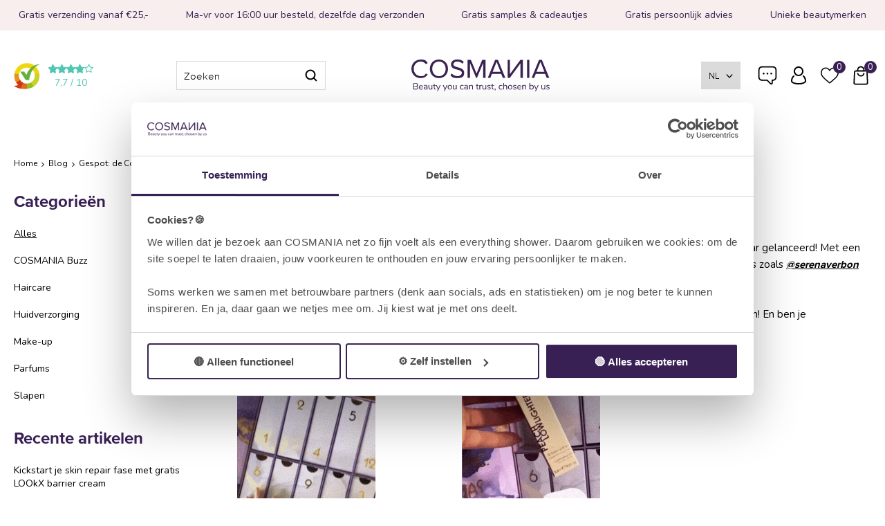

--- FILE ---
content_type: text/html; charset=utf-8
request_url: https://www.cosmania.nl/nl/blog/artikel/gespot-de-cosmania-advent-calendar/
body_size: 24230
content:
<!DOCTYPE html>


<html lang="nl">
<head>
    <meta http-equiv="Content-Type" content="text/html; charset=UTF-8"/>
<!--

Powered by NextChapter eCommerce
Unlock your growth at https://www.nextchapter-ecommerce.com

-->


<title>Gespot: de Cosmania Advent Calendar!</title>

<meta name="description" content="Na het grote succes van onze beauty boxen hebben wij dit jaar onze eerste super-de-luxe&#160;Cosmania&#160;Advent&#160;Calendar gelanceerd! Met een totale waarde van €374,9...">
    <meta property="og:image" content="http://cdn.nextchapter-ecommerce.com/Public/blogimages/medium/3956-94206-gespot-de-cosmania-advent-calendar.JPG">

<meta property="og:title" content="Gespot: de Cosmania Advent Calendar!">
<meta property="og:description" content="Na het grote succes van onze beauty boxen hebben wij dit jaar onze eerste super-de-luxe&#160;Cosmania&#160;Advent&#160;Calendar gelanceerd! Met een totale waarde van €374,9...">
<meta property="og:url" content="https://www.cosmania.nl/nl/blog/artikel/gespot-de-cosmania-advent-calendar/">

<meta name="format-detection" content="telephone=no">
<meta name="msapplication-tap-highlight" content="no">


    <meta name="viewport" content="width=device-width, minimum-scale=1.0, maximum-scale=1.0, user-scalable=no">

    <meta name="robots" content="index,follow">

<meta name="copyright" content="Copyright © NextChapter Software B.V. - All rights reserved">
<meta name="author" content="NextChapter Software B.V.">

<meta name="google-site-verification" content="WvOMswtU7O7jAaikw9pDbHuHwOvabCTEyAp3Lgfvax8" />
    <link rel="canonical" href="https://www.cosmania.nl/nl/blog/artikel/gespot-de-cosmania-advent-calendar/">

    <link rel="shortcut icon" href="//cdn.nextchapter-ecommerce.com/Public/cosmania_nl/images/favicon.png">

<link rel="Stylesheet" type="text/css" href="//cdn.nextchapter-ecommerce.com/Public/Styles/GetCss?s=cosmania_nl&amp;m=m&amp;p=1.190.0.0&amp;v=prod">


    
<script>
    !function(n,o,t){n.nextchapter={cookies:function e(){function c(o,t){var e=o[1];(!e||t[e])&&(0,o[0])(t,n)}function i(n){o.push(n)}return{onConsent:function(n,o){o?i([o,n]):i([n])},consented:function(n){for(var t=0,e=o.length;t<e;t++)c(o[t],n)},isConsented:function(o){var e=n[t]();return!!e&&!!e[o]&&e[o]}}}()}}(window,[],"getCookieConsent");

</script>


<script>
    dataLayer = [];

    
    nextchapter.cookies.onConsent(function(consent) {
        if (consent.preferences)
            dataLayer.push({ 'event': 'cookieconsent_preferences' });

        if (consent.statistics)
            dataLayer.push({ 'event': 'cookieconsent_statistics' });

        if (consent.marketing)
            dataLayer.push({ 'event': 'cookieconsent_marketing' });
    });
</script>
            



<script>

        
        (function (w, d, s, l, i) {
            w[l] = w[l] || []; w[l].push({
                'gtm.start':
                    new Date().getTime(), event: 'gtm.js'
            }); var f = d.getElementsByTagName(s)[0],
                j = d.createElement(s), dl = l != 'dataLayer' ? '&l=' + l : ''; j.async = true; j.src =
                '//www.googletagmanager.com/gtm.js?id=' + i + dl; f.parentNode.insertBefore(j, f);
        })(window, document, 'script', 'dataLayer', 'GTM-NPXPMG');
        
</script>
                        <script id="Cookiebot" src="https://consent.cookiebot.com/uc.js"
            data-cbid="f9cccad5-a2b1-45d0-8b8e-127d701c0bcb" type="text/javascript" async></script>
    <script>
        window.getCookieConsent = function() {
            return window.Cookiebot.consent;
        };

        function CookiebotCallback_OnAccept() {
            nextchapter.cookies.consented(window.Cookiebot.consent);
        }
    </script>



    
<script>
    nextchapter.cookies.onConsent('marketing', function () {
        !function(f,b,e,v,n,t,s){if(f.fbq){return;}n=f.fbq=function(){n.callMethod?
                n.callMethod.apply(n,arguments):n.queue.push(arguments)};if(!f._fbq)f._fbq=n;
            n.push=n;n.loaded=!0;n.version='2.0';n.queue=[];t=b.createElement(e);t.async=!0;
            t.src=v;s=b.getElementsByTagName(e)[0];s.parentNode.insertBefore(t,s)}(window,
            document,'script','https://connect.facebook.net/en_US/fbevents.js');

        fbq('init','632105917310516');
        fbq('track', 'PageView');
    });
</script>


    </head>
<body class="cosmaniaresponsivetemplate responsive">
    <div id="jq-loadingGif" class="loadingOverlay" style="display: none;">
        <img alt="Loading..." src="//cdn.nextchapter-ecommerce.com/Public/cosmania_nl/Images/loader.gif" />
    </div>
    <div id="wrap-all" class="wrap_all">
<div id="addedToCart" class="addedToCart" data-type="Toast" style="display: none;">
    <div id="cart-template-pre" class="wrapper">
        <div class="addedProductDetails">
            <img alt="Loading..." class="loader" src="//cdn.nextchapter-ecommerce.com/Public/cosmania_nl/Images/loader.gif" />
        </div>
    </div>
    <div id="cart-template-target" class="wrapper">
        <div class="template-placeholder">
        </div>
    </div>
</div>



<header class="site-header" id="header">
    <div class="site-header_top">
        

    <div class="uspList">
        <ul class="items">
                <li class="usp1 usp-FE34">
    <span class="icon"></span>
    <span class="description">Gratis verzending vanaf €25,-</span>
                </li>
                <li class="usp2 usp-FE35">
    <span class="icon"></span>
    <span class="description">Ma-vr voor 16:00 uur besteld, dezelfde dag verzonden</span>
                </li>
                <li class="usp3 usp-FE36">
    <span class="icon"></span>
    <span class="description">Gratis samples & cadeautjes</span>
                </li>
                <li class="usp4 usp-FE37">
    <span class="icon"></span>
    <span class="description">Gratis persoonlijk advies</span>
                </li>
                <li class="usp5 usp-FE74">
    <span class="icon"></span>
    <span class="description">Unieke beautymerken</span>
                </li>
        </ul>
    </div>


    </div>
    <div class="site-header_main">
        <div class="wrapper">
            <div class="site-header__buttons header-buttons">
    <a id="sideBarButton" class="header-buttons__item header-buttons__item--hamburger" title="Menu" href="#">
        <span class="header-buttons__label">Menu</span>
    </a>
    <div class="more_dd">
        <div class="more_dd-header">
    <div id="language-selection" class="language-selection">
        <div class="selected">
            NL <span class="arrow"></span>
        </div>
        <ul class="dropdown">
                <li>
                    <a href="https://www.cosmania.nl/en/" title="EN">
                        EN
                    </a>
                </li>
        </ul>
    </div>
            <a href="#" class="closeButton" title="Sluiten"></a>
        </div>
        <div id="menuContainer" class="more_dd_container">
    

<div id="moreDdShoppable" class="moredd_shoppable buttons">
    <span class="title">Shop</span>
        <ul>
                <li>
                    <a class="category category-3253B"
                       data-key="category" data-urlkey="-huidanalyse"
                       href="/nl/-huidanalyse/" data-hide-loader="true">
                        ✨ Huidanalyse ✨
                    </a>
                </li>
                <li>
                    <a class="category category-27ABB shoppable_button opens-shoppable-menu-page"
                       data-key="category" data-urlkey="gezicht"
                       href="/nl/gezicht/" data-hide-loader="true">
                        Gezicht
                    </a>
                </li>
                <li>
                    <a class="category category-27A68 shoppable_button opens-shoppable-menu-page"
                       data-key="category" data-urlkey="make-up"
                       href="/nl/make-up/" data-hide-loader="true">
                        Make-up
                    </a>
                </li>
                <li>
                    <a class="category category-27B8F shoppable_button opens-shoppable-menu-page"
                       data-key="category" data-urlkey="lichaam"
                       href="/nl/lichaam/" data-hide-loader="true">
                        Lichaam
                    </a>
                </li>
                <li>
                    <a class="category category-27B9E shoppable_button opens-shoppable-menu-page"
                       data-key="category" data-urlkey="haar"
                       href="/nl/haar/" data-hide-loader="true">
                        Haar
                    </a>
                </li>
                <li>
                    <a class="category category-27BB3 shoppable_button opens-shoppable-menu-page"
                       data-key="category" data-urlkey="mannen"
                       href="/nl/mannen/" data-hide-loader="true">
                        Mannen
                    </a>
                </li>
                <li>
                    <a class="category category-27BC3 shoppable_button opens-shoppable-menu-page"
                       data-key="category" data-urlkey="geuren"
                       href="/nl/geuren/" data-hide-loader="true">
                        Geuren
                    </a>
                </li>
                <li>
                    <a class="category category-2A90E shoppable_button opens-shoppable-menu-page"
                       data-key="category" data-urlkey="gifts"
                       href="/nl/gifts/" data-hide-loader="true">
                        Gifts
                    </a>
                </li>
                <li>
                    <a class="category category-32395"
                       data-key="category" data-urlkey="korean-beauty"
                       href="/nl/korean-beauty/" data-hide-loader="true">
                        Korean Beauty
                    </a>
                </li>
                <li>
                    <a class="category category-2883D"
                       data-key="category" data-urlkey="sale"
                       href="/nl/sale/" data-hide-loader="true">
                        SALE
                    </a>
                </li>
        </ul>

    <div class="shoppable_container" id="shoppable_container" data-item-class="items" data-url="/nl/categorie/shoppablemenu/"></div>

            <a href="/nl/merken/" class="shop shop--brands">Merken</a>
            <a href="/nl/blog/" class="shop shop--blog">
            Blog
        </a>
</div>
            <div class="moredd_account buttons">
            <span class="title">Account</span>
                <a class="login" href="/nl/account/inloggen/" title="Inloggen">
        Inloggen
    </a>

<a class="favorites" href="/nl/account/mijn-favorieten/" title="Mijn favorieten">
    Mijn favorieten
    (<span class="favorite-count">0</span>)
</a>
        </div>
                        <div class="moredd_service buttons">
            <span class="title">Service</span>
                <a class="service newsletter" href="/nl/nieuwsbrief/aanmelden/" title="Nieuwsbrief">
                    Nieuwsbrief
                </a>
            <a class="service" href="/nl/pages/veelgestelde-vragen/" target="">Veelgestelde vragen</a><a class="service" href="/nl/pages/je-account/" target="">Je account</a><a class="service" href="/nl/pages/cadeaubonnen/" target="">Cadeaubonnen</a><a class="service" href="/nl/pages/reviews-en-ratings/" target="">Reviews &amp; Ratings</a><a class="service" href="/nl/klantenkaart/saldocheck/" target="">Cosmania Club &amp; Beauty Coins</a>            <a class="contact" href="/nl/pages/contact/" target="">Contact</a>        </div>
    </div>

    </div>
</div>

                <div class="header_rating">
                    <a href="https://www.kiyoh.com/reviews/1043784/cosmania" target="_blank" class="rating" title="Klantbeoordeling">
    <div class="title">Klantbeoordeling</div>

    <div class="ratingStars">
        <div class="rating" style="width:77%"></div>
    </div>

    <div>
        <div>
            <span>7,7</span>
            /
            <span>10</span>
        </div>
    </div>
</a>
                </div>
            


<div id="search-bar" class="searchbar">
<form action="/nl/zoeken/" id="searchForm" method="post">        <a class="searchbarArrow do-search" href="/nl/zoeken/">Zoeken</a>
<input autocomplete="off" id="txtSearch" name="txtSearch" placeholder="Zoeken" type="text" />
<a href="#" id="txtSearch_clear" class="clear" style="display: none;">x</a>
<label for="txtSearch" class="sr-only">Zoeken</label>
</form></div>

            <a href="/nl/" title="Home" class="top_nav_logo headerLogo">
    <img alt="cosmania_nl" src="https://cdn.nextchapter-ecommerce.com/Public/cosmania_nl/Images/logo.svg" />
</a>

            <nav class="site-header__extra-navigation extra-navigation">
    <div id="language-selection" class="language-selection">
        <div class="selected">
            NL <span class="arrow"></span>
        </div>
        <ul class="dropdown">
                <li>
                    <a href="https://www.cosmania.nl/en/" title="EN">
                        EN
                    </a>
                </li>
        </ul>
    </div>
    <div class="customer-service">
<a class="" href="/nl/pages/veelgestelde-vragen/" target="">Veelgestelde vragen</a><a class="" href="/nl/pages/je-account/" target="">Je account</a><a class="" href="/nl/pages/cadeaubonnen/" target="">Cadeaubonnen</a><a class="" href="/nl/pages/reviews-en-ratings/" target="">Reviews &amp; Ratings</a><a class="" href="/nl/klantenkaart/saldocheck/" target="">Cosmania Club &amp; Beauty Coins</a>    </div>
    <a class="login" href="/nl/account/inloggen/" title="Inloggen">
        Inloggen
    </a>
    <a class="header-buttons__item header-buttons__item--favorites" href="/nl/account/mijn-favorieten/" title="Mijn favorieten">
    <span class="header-buttons__label">Mijn favorieten</span>
    <span class="header-buttons__count favorite-count">0</span>
</a>
    

<a id="headerCartButton" href="/nl/winkelwagen/" title="Shopping basket" class="header-buttons__item header-buttons__item--cart cart-button" style="">
    <span id="cartCount" class="cart-button__count"></span>
    <span id="cartTotal" class="cart-button__total"></span>
    <span class="header-buttons__label cart-button__label">Shopping basket</span>
</a></nav> 
        </div>
    </div>
    <div class="site-header_bottom">
        <nav class="site-header__navigation navbar">
    <ul class="navbar__list">
            <li class="navbar__item ">
                <a href="/nl/-huidanalyse/" class="-huidanalyse category-3253B navbar__link">
                    ✨ Huidanalyse ✨
                </a>
            </li>
            <li class="navbar__item navbar__item--has-dropdown">
                <a href="/nl/gezicht/" class="gezicht category-27ABB navbar__link">
                    Gezicht
                </a>
                    <div class="navbar__dropdown nav-dropdown">
                        <div class="wrapper">
                                <div class="nav-dropdown__column nav-dropdown__column--column-1">
            <div class="nav-dropdown__section">
                <div class="nav-dropdown__section-title">Categorie&#235;n</div>
                <ul class="nav-dropdown__list">
                        <li class="nav-dropdown__item category-27AC0">
                            <a href="/nl/gezicht/net-binnen/" class="nav-dropdown__item-link"
                               >
                                <span class="nav-dropdown__item-label">
                                    Net binnen
                                </span>
                            </a>
                        </li>
                        <li class="nav-dropdown__item category-27AC2">
                            <a href="/nl/gezicht/bestsellers/" class="nav-dropdown__item-link"
                               >
                                <span class="nav-dropdown__item-label">
                                    Bestsellers
                                </span>
                            </a>
                        </li>
                        <li class="nav-dropdown__item category-27AC4">
                            <a href="/nl/gezicht/reiniging/" class="nav-dropdown__item-link"
                               >
                                <span class="nav-dropdown__item-label">
                                    Reiniging
                                </span>
                            </a>
                        </li>
                        <li class="nav-dropdown__item category-27ACA">
                            <a href="/nl/gezicht/moisturizers/" class="nav-dropdown__item-link"
                               >
                                <span class="nav-dropdown__item-label">
                                    Moisturizers
                                </span>
                            </a>
                        </li>
                        <li class="nav-dropdown__item category-27AC6">
                            <a href="/nl/gezicht/serums/" class="nav-dropdown__item-link"
                               >
                                <span class="nav-dropdown__item-label">
                                    Serums
                                </span>
                            </a>
                        </li>
                        <li class="nav-dropdown__item category-27AD3">
                            <a href="/nl/gezicht/scrubs-en-exfolianten/" class="nav-dropdown__item-link"
                               >
                                <span class="nav-dropdown__item-label">
                                    Scrubs &amp; exfolianten
                                </span>
                            </a>
                        </li>
                        <li class="nav-dropdown__item category-27AD2">
                            <a href="/nl/gezicht/maskers/" class="nav-dropdown__item-link"
                               >
                                <span class="nav-dropdown__item-label">
                                    Maskers
                                </span>
                            </a>
                        </li>
                        <li class="nav-dropdown__item category-2838C">
                            <a href="/nl/gezicht/gezichtssprays/" class="nav-dropdown__item-link"
                               >
                                <span class="nav-dropdown__item-label">
                                    Gezichtssprays
                                </span>
                            </a>
                        </li>
                        <li class="nav-dropdown__item category-27AD4">
                            <a href="/nl/gezicht/oogverzorging/" class="nav-dropdown__item-link"
                               >
                                <span class="nav-dropdown__item-label">
                                    Oogverzorging
                                </span>
                            </a>
                        </li>
                        <li class="nav-dropdown__item category-27AD5">
                            <a href="/nl/gezicht/lipverzorging/" class="nav-dropdown__item-link"
                               >
                                <span class="nav-dropdown__item-label">
                                    Lipverzorging
                                </span>
                            </a>
                        </li>
                        <li class="nav-dropdown__item category-2A848">
                            <a href="/nl/gezicht/gezichtsverzorging-mannen/" class="nav-dropdown__item-link"
                               >
                                <span class="nav-dropdown__item-label">
                                    Gezichtsverzorging mannen
                                </span>
                            </a>
                        </li>
                        <li class="nav-dropdown__item category-294A3">
                            <a href="/nl/gezicht/tandpasta/" class="nav-dropdown__item-link"
                               >
                                <span class="nav-dropdown__item-label">
                                    Tandpasta
                                </span>
                            </a>
                        </li>
                        <li class="nav-dropdown__item category-27AD6">
                            <a href="/nl/gezicht/zonbescherming/" class="nav-dropdown__item-link"
                               >
                                <span class="nav-dropdown__item-label">
                                    Zonbescherming ☀️
                                </span>
                            </a>
                        </li>
                        <li class="nav-dropdown__item category-27AD7">
                            <a href="/nl/gezicht/bruin-zonder-sun/" class="nav-dropdown__item-link"
                               >
                                <span class="nav-dropdown__item-label">
                                    Bruin zonder sun
                                </span>
                            </a>
                        </li>
                        <li class="nav-dropdown__item category-27BD7">
                            <a href="/nl/gezicht/travel/" class="nav-dropdown__item-link"
                               >
                                <span class="nav-dropdown__item-label">
                                    Travel
                                </span>
                            </a>
                        </li>
                        <li class="nav-dropdown__item category-29B5D">
                            <a href="/nl/gezicht/supplementen-en-tools/" class="nav-dropdown__item-link"
                               >
                                <span class="nav-dropdown__item-label">
                                    Supplementen &amp; Tools
                                </span>
                            </a>
                        </li>
                        <li class="nav-dropdown__item category-29765">
                            <a href="/nl/gezicht/accessoires/" class="nav-dropdown__item-link"
                               >
                                <span class="nav-dropdown__item-label">
                                    Accessoires
                                </span>
                            </a>
                        </li>
                                    </ul>
            </div>
    </div>
    <div class="nav-dropdown__column nav-dropdown__column--column-2">
            <div class="nav-dropdown__section">
                <div class="nav-dropdown__section-title">Huidprobleem</div>
                <ul class="nav-dropdown__list">
                        <li class="nav-dropdown__item">
                            <a href="/nl/gezicht/?huidprobleem=Beginnende+huidveroudering" class="nav-dropdown__item-link"
                                                                  rel="nofollow"
>
                                <span class="nav-dropdown__item-label">
                                    Beginnende huidveroudering
                                </span>
                            </a>
                        </li>
                        <li class="nav-dropdown__item">
                            <a href="/nl/gezicht/?huidprobleem=Gevoelige+huid%2froodheid" class="nav-dropdown__item-link"
                                                                  rel="nofollow"
>
                                <span class="nav-dropdown__item-label">
                                    Gevoelige huid/roodheid
                                </span>
                            </a>
                        </li>
                        <li class="nav-dropdown__item">
                            <a href="/nl/gezicht/?huidprobleem=Rimpels+%26+volumeverlies" class="nav-dropdown__item-link"
                                                                  rel="nofollow"
>
                                <span class="nav-dropdown__item-label">
                                    Rimpels &amp; volumeverlies
                                </span>
                            </a>
                        </li>
                        <li class="nav-dropdown__item">
                            <a href="/nl/gezicht/?huidprobleem=Vette+huid%2facne" class="nav-dropdown__item-link"
                                                                  rel="nofollow"
>
                                <span class="nav-dropdown__item-label">
                                    Vette huid/acne
                                </span>
                            </a>
                        </li>
                        <li class="nav-dropdown__item">
                            <a href="/nl/gezicht/?huidprobleem=Vochtarme+huid" class="nav-dropdown__item-link"
                                                                  rel="nofollow"
>
                                <span class="nav-dropdown__item-label">
                                    Vochtarme huid
                                </span>
                            </a>
                        </li>
                                            <li class="nav-dropdown__item nav-dropdown__item--more">
                            <a href="/nl/gezicht/" class="nav-dropdown__item-link">
                                <span class="nav-dropdown__item-label">
                                    Meer...
                                </span>
                            </a>
                        </li>
                </ul>
            </div>
            <div class="nav-dropdown__section">
                <div class="nav-dropdown__section-title">Concern</div>
                <ul class="nav-dropdown__list">
                        <li class="nav-dropdown__item">
                            <a href="/nl/gezicht/?concern=Anti-age" class="nav-dropdown__item-link"
                                                                  rel="nofollow"
>
                                <span class="nav-dropdown__item-label">
                                    Anti-age
                                </span>
                            </a>
                        </li>
                        <li class="nav-dropdown__item">
                            <a href="/nl/gezicht/?concern=Dofheid" class="nav-dropdown__item-link"
                                                                  rel="nofollow"
>
                                <span class="nav-dropdown__item-label">
                                    Dofheid
                                </span>
                            </a>
                        </li>
                        <li class="nav-dropdown__item">
                            <a href="/nl/gezicht/?concern=Droogheid" class="nav-dropdown__item-link"
                                                                  rel="nofollow"
>
                                <span class="nav-dropdown__item-label">
                                    Droogheid
                                </span>
                            </a>
                        </li>
                        <li class="nav-dropdown__item">
                            <a href="/nl/gezicht/?concern=Fijne+lijntjes+%26+rimpels" class="nav-dropdown__item-link"
                                                                  rel="nofollow"
>
                                <span class="nav-dropdown__item-label">
                                    Fijne lijntjes &amp; rimpels
                                </span>
                            </a>
                        </li>
                        <li class="nav-dropdown__item">
                            <a href="/nl/gezicht/?concern=Oneffen+huidteint" class="nav-dropdown__item-link"
                                                                  rel="nofollow"
>
                                <span class="nav-dropdown__item-label">
                                    Oneffen huidteint
                                </span>
                            </a>
                        </li>
                                            <li class="nav-dropdown__item nav-dropdown__item--more">
                            <a href="/nl/gezicht/" class="nav-dropdown__item-link">
                                <span class="nav-dropdown__item-label">
                                    Meer...
                                </span>
                            </a>
                        </li>
                </ul>
            </div>
    </div>
    <div class="nav-dropdown__column nav-dropdown__column--column-3">
            <div class="nav-dropdown__section">
                <div class="nav-dropdown__section-title">Huidtype</div>
                <ul class="nav-dropdown__list">
                        <li class="nav-dropdown__item">
                            <a href="/nl/gezicht/?huidtype=Droge+huid" class="nav-dropdown__item-link"
                                                                  rel="nofollow"
>
                                <span class="nav-dropdown__item-label">
                                    Droge huid
                                </span>
                            </a>
                        </li>
                        <li class="nav-dropdown__item">
                            <a href="/nl/gezicht/?huidtype=Normale+huid" class="nav-dropdown__item-link"
                                                                  rel="nofollow"
>
                                <span class="nav-dropdown__item-label">
                                    Normale huid
                                </span>
                            </a>
                        </li>
                        <li class="nav-dropdown__item">
                            <a href="/nl/gezicht/?huidtype=Rijpere+huid" class="nav-dropdown__item-link"
                                                                  rel="nofollow"
>
                                <span class="nav-dropdown__item-label">
                                    Rijpere huid
                                </span>
                            </a>
                        </li>
                        <li class="nav-dropdown__item">
                            <a href="/nl/gezicht/?huidtype=Gevoelige+huid" class="nav-dropdown__item-link"
                                                                  rel="nofollow"
>
                                <span class="nav-dropdown__item-label">
                                    Gevoelige huid
                                </span>
                            </a>
                        </li>
                        <li class="nav-dropdown__item">
                            <a href="/nl/gezicht/?huidtype=Gecombineerde+huid" class="nav-dropdown__item-link"
                                                                  rel="nofollow"
>
                                <span class="nav-dropdown__item-label">
                                    Gecombineerde huid
                                </span>
                            </a>
                        </li>
                                            <li class="nav-dropdown__item nav-dropdown__item--more">
                            <a href="/nl/gezicht/" class="nav-dropdown__item-link">
                                <span class="nav-dropdown__item-label">
                                    Meer...
                                </span>
                            </a>
                        </li>
                </ul>
            </div>
            <div class="nav-dropdown__section">
                <div class="nav-dropdown__section-title">Kleurfamilie</div>
                <ul class="nav-dropdown__list">
                        <li class="nav-dropdown__item">
                            <a href="/nl/gezicht/?kleurfamilie=Goud" class="nav-dropdown__item-link"
                                                                  rel="nofollow"
>
                                <span class="nav-dropdown__item-label">
                                    Goud
                                </span>
                            </a>
                        </li>
                        <li class="nav-dropdown__item">
                            <a href="/nl/gezicht/?kleurfamilie=Nude" class="nav-dropdown__item-link"
                                                                  rel="nofollow"
>
                                <span class="nav-dropdown__item-label">
                                    Nude
                                </span>
                            </a>
                        </li>
                        <li class="nav-dropdown__item">
                            <a href="/nl/gezicht/?kleurfamilie=Oranje" class="nav-dropdown__item-link"
                                                                  rel="nofollow"
>
                                <span class="nav-dropdown__item-label">
                                    Oranje
                                </span>
                            </a>
                        </li>
                        <li class="nav-dropdown__item">
                            <a href="/nl/gezicht/?kleurfamilie=Roze" class="nav-dropdown__item-link"
                                                                  rel="nofollow"
>
                                <span class="nav-dropdown__item-label">
                                    Roze
                                </span>
                            </a>
                        </li>
                        <li class="nav-dropdown__item">
                            <a href="/nl/gezicht/?kleurfamilie=Transparant" class="nav-dropdown__item-link"
                                                                  rel="nofollow"
>
                                <span class="nav-dropdown__item-label">
                                    Transparant
                                </span>
                            </a>
                        </li>
                                    </ul>
            </div>
    </div>
    <div class="nav-dropdown__column nav-dropdown__column--column-4">
            <div class="nav-dropdown__section">
                <div class="nav-dropdown__section-title">Topmerken</div>
                <ul class="nav-dropdown__list">
                        <li class="nav-dropdown__item">
                            <a href="/nl/gezicht/?brand=Aurelia+London" class="nav-dropdown__item-link"
                                                                  rel="nofollow"
>
                                <span class="nav-dropdown__item-label">
                                    Aurelia London
                                </span>
                            </a>
                        </li>
                        <li class="nav-dropdown__item">
                            <a href="/nl/gezicht/?brand=Erborian" class="nav-dropdown__item-link"
                                                                  rel="nofollow"
>
                                <span class="nav-dropdown__item-label">
                                    Erborian
                                </span>
                            </a>
                        </li>
                        <li class="nav-dropdown__item">
                            <a href="/nl/gezicht/?brand=JOIK+Organic" class="nav-dropdown__item-link"
                                                                  rel="nofollow"
>
                                <span class="nav-dropdown__item-label">
                                    JOIK Organic
                                </span>
                            </a>
                        </li>
                        <li class="nav-dropdown__item">
                            <a href="/nl/gezicht/?brand=LOOkX" class="nav-dropdown__item-link"
                                                                  rel="nofollow"
>
                                <span class="nav-dropdown__item-label">
                                    LOOkX
                                </span>
                            </a>
                        </li>
                        <li class="nav-dropdown__item">
                            <a href="/nl/gezicht/?brand=Mario+Badescu" class="nav-dropdown__item-link"
                                                                  rel="nofollow"
>
                                <span class="nav-dropdown__item-label">
                                    Mario Badescu
                                </span>
                            </a>
                        </li>
                        <li class="nav-dropdown__item">
                            <a href="/nl/gezicht/?brand=Neal%27s+Yard+Remedies" class="nav-dropdown__item-link"
                                                                  rel="nofollow"
>
                                <span class="nav-dropdown__item-label">
                                    Neal&#39;s Yard Remedies
                                </span>
                            </a>
                        </li>
                        <li class="nav-dropdown__item">
                            <a href="/nl/gezicht/?brand=Pai+Skincare" class="nav-dropdown__item-link"
                                                                  rel="nofollow"
>
                                <span class="nav-dropdown__item-label">
                                    Pai Skincare
                                </span>
                            </a>
                        </li>
                        <li class="nav-dropdown__item">
                            <a href="/nl/gezicht/?brand=Perricone+MD" class="nav-dropdown__item-link"
                                                                  rel="nofollow"
>
                                <span class="nav-dropdown__item-label">
                                    Perricone MD
                                </span>
                            </a>
                        </li>
                        <li class="nav-dropdown__item">
                            <a href="/nl/gezicht/?brand=Pixi" class="nav-dropdown__item-link"
                                                                  rel="nofollow"
>
                                <span class="nav-dropdown__item-label">
                                    Pixi
                                </span>
                            </a>
                        </li>
                        <li class="nav-dropdown__item">
                            <a href="/nl/gezicht/?brand=Santaverde" class="nav-dropdown__item-link"
                                                                  rel="nofollow"
>
                                <span class="nav-dropdown__item-label">
                                    Santaverde
                                </span>
                            </a>
                        </li>
                                    </ul>
            </div>
    </div>

                        </div>
                    </div>
            </li>
            <li class="navbar__item navbar__item--has-dropdown">
                <a href="/nl/make-up/" class="make-up category-27A68 navbar__link">
                    Make-up
                </a>
                    <div class="navbar__dropdown nav-dropdown">
                        <div class="wrapper">
                                <div class="nav-dropdown__column nav-dropdown__column--column-1">
            <div class="nav-dropdown__section">
                <div class="nav-dropdown__section-title">Categorie&#235;n</div>
                <ul class="nav-dropdown__list">
                        <li class="nav-dropdown__item category-27B78">
                            <a href="/nl/make-up/net-binnen/" class="nav-dropdown__item-link"
                               >
                                <span class="nav-dropdown__item-label">
                                    Net binnen
                                </span>
                            </a>
                        </li>
                        <li class="nav-dropdown__item category-27B79">
                            <a href="/nl/make-up/bestsellers/" class="nav-dropdown__item-link"
                               >
                                <span class="nav-dropdown__item-label">
                                    Bestsellers
                                </span>
                            </a>
                        </li>
                        <li class="nav-dropdown__item category-27AD8">
                            <a href="/nl/make-up/gezicht/" class="nav-dropdown__item-link"
                               >
                                <span class="nav-dropdown__item-label">
                                    Gezicht
                                </span>
                            </a>
                        </li>
                        <li class="nav-dropdown__item category-27AD9">
                            <a href="/nl/make-up/ogen/" class="nav-dropdown__item-link"
                               >
                                <span class="nav-dropdown__item-label">
                                    Ogen
                                </span>
                            </a>
                        </li>
                        <li class="nav-dropdown__item category-27B8E">
                            <a href="/nl/make-up/lippen/" class="nav-dropdown__item-link"
                               >
                                <span class="nav-dropdown__item-label">
                                    Lippen
                                </span>
                            </a>
                        </li>
                        <li class="nav-dropdown__item category-27AA8">
                            <a href="/nl/make-up/nagels/" class="nav-dropdown__item-link"
                               >
                                <span class="nav-dropdown__item-label">
                                    Nagels
                                </span>
                            </a>
                        </li>
                        <li class="nav-dropdown__item category-27ADA">
                            <a href="/nl/make-up/accessoires/" class="nav-dropdown__item-link"
                               >
                                <span class="nav-dropdown__item-label">
                                    Accessoires
                                </span>
                            </a>
                        </li>
                                    </ul>
            </div>
    </div>
    <div class="nav-dropdown__column nav-dropdown__column--column-2">
            <div class="nav-dropdown__section">
                <div class="nav-dropdown__section-title">Concern</div>
                <ul class="nav-dropdown__list">
                        <li class="nav-dropdown__item">
                            <a href="/nl/make-up/?concern=Dofheid" class="nav-dropdown__item-link"
                                                                  rel="nofollow"
>
                                <span class="nav-dropdown__item-label">
                                    Dofheid
                                </span>
                            </a>
                        </li>
                        <li class="nav-dropdown__item">
                            <a href="/nl/make-up/?concern=Droogheid" class="nav-dropdown__item-link"
                                                                  rel="nofollow"
>
                                <span class="nav-dropdown__item-label">
                                    Droogheid
                                </span>
                            </a>
                        </li>
                        <li class="nav-dropdown__item">
                            <a href="/nl/make-up/?concern=Oneffen+huidstructuur" class="nav-dropdown__item-link"
                                                                  rel="nofollow"
>
                                <span class="nav-dropdown__item-label">
                                    Oneffen huidstructuur
                                </span>
                            </a>
                        </li>
                        <li class="nav-dropdown__item">
                            <a href="/nl/make-up/?concern=Oneffen+huidteint" class="nav-dropdown__item-link"
                                                                  rel="nofollow"
>
                                <span class="nav-dropdown__item-label">
                                    Oneffen huidteint
                                </span>
                            </a>
                        </li>
                        <li class="nav-dropdown__item">
                            <a href="/nl/make-up/?concern=Pigmentatievlekken" class="nav-dropdown__item-link"
                                                                  rel="nofollow"
>
                                <span class="nav-dropdown__item-label">
                                    Pigmentatievlekken
                                </span>
                            </a>
                        </li>
                                            <li class="nav-dropdown__item nav-dropdown__item--more">
                            <a href="/nl/make-up/" class="nav-dropdown__item-link">
                                <span class="nav-dropdown__item-label">
                                    Meer...
                                </span>
                            </a>
                        </li>
                </ul>
            </div>
            <div class="nav-dropdown__section">
                <div class="nav-dropdown__section-title">Huidtype</div>
                <ul class="nav-dropdown__list">
                        <li class="nav-dropdown__item">
                            <a href="/nl/make-up/?huidtype=Droge+huid" class="nav-dropdown__item-link"
                                                                  rel="nofollow"
>
                                <span class="nav-dropdown__item-label">
                                    Droge huid
                                </span>
                            </a>
                        </li>
                        <li class="nav-dropdown__item">
                            <a href="/nl/make-up/?huidtype=Normale+huid" class="nav-dropdown__item-link"
                                                                  rel="nofollow"
>
                                <span class="nav-dropdown__item-label">
                                    Normale huid
                                </span>
                            </a>
                        </li>
                        <li class="nav-dropdown__item">
                            <a href="/nl/make-up/?huidtype=Rijpere+huid" class="nav-dropdown__item-link"
                                                                  rel="nofollow"
>
                                <span class="nav-dropdown__item-label">
                                    Rijpere huid
                                </span>
                            </a>
                        </li>
                        <li class="nav-dropdown__item">
                            <a href="/nl/make-up/?huidtype=Gevoelige+huid" class="nav-dropdown__item-link"
                                                                  rel="nofollow"
>
                                <span class="nav-dropdown__item-label">
                                    Gevoelige huid
                                </span>
                            </a>
                        </li>
                        <li class="nav-dropdown__item">
                            <a href="/nl/make-up/?huidtype=Gecombineerde+huid" class="nav-dropdown__item-link"
                                                                  rel="nofollow"
>
                                <span class="nav-dropdown__item-label">
                                    Gecombineerde huid
                                </span>
                            </a>
                        </li>
                                            <li class="nav-dropdown__item nav-dropdown__item--more">
                            <a href="/nl/make-up/" class="nav-dropdown__item-link">
                                <span class="nav-dropdown__item-label">
                                    Meer...
                                </span>
                            </a>
                        </li>
                </ul>
            </div>
    </div>
    <div class="nav-dropdown__column nav-dropdown__column--column-3">
            <div class="nav-dropdown__section">
                <div class="nav-dropdown__section-title">Kleurfamilie</div>
                <ul class="nav-dropdown__list">
                        <li class="nav-dropdown__item">
                            <a href="/nl/make-up/?kleurfamilie=Bruin" class="nav-dropdown__item-link"
                                                                  rel="nofollow"
>
                                <span class="nav-dropdown__item-label">
                                    Bruin
                                </span>
                            </a>
                        </li>
                        <li class="nav-dropdown__item">
                            <a href="/nl/make-up/?kleurfamilie=Nude" class="nav-dropdown__item-link"
                                                                  rel="nofollow"
>
                                <span class="nav-dropdown__item-label">
                                    Nude
                                </span>
                            </a>
                        </li>
                        <li class="nav-dropdown__item">
                            <a href="/nl/make-up/?kleurfamilie=Paars" class="nav-dropdown__item-link"
                                                                  rel="nofollow"
>
                                <span class="nav-dropdown__item-label">
                                    Paars
                                </span>
                            </a>
                        </li>
                        <li class="nav-dropdown__item">
                            <a href="/nl/make-up/?kleurfamilie=Roze" class="nav-dropdown__item-link"
                                                                  rel="nofollow"
>
                                <span class="nav-dropdown__item-label">
                                    Roze
                                </span>
                            </a>
                        </li>
                        <li class="nav-dropdown__item">
                            <a href="/nl/make-up/?kleurfamilie=Zwart" class="nav-dropdown__item-link"
                                                                  rel="nofollow"
>
                                <span class="nav-dropdown__item-label">
                                    Zwart
                                </span>
                            </a>
                        </li>
                                            <li class="nav-dropdown__item nav-dropdown__item--more">
                            <a href="/nl/make-up/" class="nav-dropdown__item-link">
                                <span class="nav-dropdown__item-label">
                                    Meer...
                                </span>
                            </a>
                        </li>
                </ul>
            </div>
            <div class="nav-dropdown__section">
                <div class="nav-dropdown__section-title">Ingredi&#235;nten</div>
                <ul class="nav-dropdown__list">
                        <li class="nav-dropdown__item">
                            <a href="/nl/make-up/?ingredi%C3%ABnten=Dierproef+vrij" class="nav-dropdown__item-link"
                                                                  rel="nofollow"
>
                                <span class="nav-dropdown__item-label">
                                    Dierproef vrij
                                </span>
                            </a>
                        </li>
                        <li class="nav-dropdown__item">
                            <a href="/nl/make-up/?ingredi%C3%ABnten=Natuurlijk" class="nav-dropdown__item-link"
                                                                  rel="nofollow"
>
                                <span class="nav-dropdown__item-label">
                                    Natuurlijk
                                </span>
                            </a>
                        </li>
                        <li class="nav-dropdown__item">
                            <a href="/nl/make-up/?ingredi%C3%ABnten=Parabenenvrij" class="nav-dropdown__item-link"
                                                                  rel="nofollow"
>
                                <span class="nav-dropdown__item-label">
                                    Parabenenvrij
                                </span>
                            </a>
                        </li>
                        <li class="nav-dropdown__item">
                            <a href="/nl/make-up/?ingredi%C3%ABnten=Sulfaat+vrij" class="nav-dropdown__item-link"
                                                                  rel="nofollow"
>
                                <span class="nav-dropdown__item-label">
                                    Sulfaat vrij
                                </span>
                            </a>
                        </li>
                        <li class="nav-dropdown__item">
                            <a href="/nl/make-up/?ingredi%C3%ABnten=Vitaminen" class="nav-dropdown__item-link"
                                                                  rel="nofollow"
>
                                <span class="nav-dropdown__item-label">
                                    Vitaminen
                                </span>
                            </a>
                        </li>
                                            <li class="nav-dropdown__item nav-dropdown__item--more">
                            <a href="/nl/make-up/" class="nav-dropdown__item-link">
                                <span class="nav-dropdown__item-label">
                                    Meer...
                                </span>
                            </a>
                        </li>
                </ul>
            </div>
    </div>
    <div class="nav-dropdown__column nav-dropdown__column--column-4">
            <div class="nav-dropdown__section">
                <div class="nav-dropdown__section-title">Topmerken</div>
                <ul class="nav-dropdown__list">
                        <li class="nav-dropdown__item">
                            <a href="/nl/make-up/?brand=Danessa+Myricks+Beauty" class="nav-dropdown__item-link"
                                                                  rel="nofollow"
>
                                <span class="nav-dropdown__item-label">
                                    Danessa Myricks Beauty
                                </span>
                            </a>
                        </li>
                        <li class="nav-dropdown__item">
                            <a href="/nl/make-up/?brand=Erborian" class="nav-dropdown__item-link"
                                                                  rel="nofollow"
>
                                <span class="nav-dropdown__item-label">
                                    Erborian
                                </span>
                            </a>
                        </li>
                        <li class="nav-dropdown__item">
                            <a href="/nl/make-up/?brand=ILIA+Beauty" class="nav-dropdown__item-link"
                                                                  rel="nofollow"
>
                                <span class="nav-dropdown__item-label">
                                    ILIA Beauty
                                </span>
                            </a>
                        </li>
                        <li class="nav-dropdown__item">
                            <a href="/nl/make-up/?brand=JOIK+Organic" class="nav-dropdown__item-link"
                                                                  rel="nofollow"
>
                                <span class="nav-dropdown__item-label">
                                    JOIK Organic
                                </span>
                            </a>
                        </li>
                        <li class="nav-dropdown__item">
                            <a href="/nl/make-up/?brand=LOOkX" class="nav-dropdown__item-link"
                                                                  rel="nofollow"
>
                                <span class="nav-dropdown__item-label">
                                    LOOkX
                                </span>
                            </a>
                        </li>
                        <li class="nav-dropdown__item">
                            <a href="/nl/make-up/?brand=Nailberry" class="nav-dropdown__item-link"
                                                                  rel="nofollow"
>
                                <span class="nav-dropdown__item-label">
                                    Nailberry
                                </span>
                            </a>
                        </li>
                        <li class="nav-dropdown__item">
                            <a href="/nl/make-up/?brand=Perricone+MD" class="nav-dropdown__item-link"
                                                                  rel="nofollow"
>
                                <span class="nav-dropdown__item-label">
                                    Perricone MD
                                </span>
                            </a>
                        </li>
                        <li class="nav-dropdown__item">
                            <a href="/nl/make-up/?brand=Pixi" class="nav-dropdown__item-link"
                                                                  rel="nofollow"
>
                                <span class="nav-dropdown__item-label">
                                    Pixi
                                </span>
                            </a>
                        </li>
                        <li class="nav-dropdown__item">
                            <a href="/nl/make-up/?brand=Sweed+Beauty" class="nav-dropdown__item-link"
                                                                  rel="nofollow"
>
                                <span class="nav-dropdown__item-label">
                                    Sweed Beauty
                                </span>
                            </a>
                        </li>
                        <li class="nav-dropdown__item">
                            <a href="/nl/make-up/?brand=Uoga+Uoga" class="nav-dropdown__item-link"
                                                                  rel="nofollow"
>
                                <span class="nav-dropdown__item-label">
                                    Uoga Uoga
                                </span>
                            </a>
                        </li>
                                    </ul>
            </div>
    </div>

                        </div>
                    </div>
            </li>
            <li class="navbar__item navbar__item--has-dropdown">
                <a href="/nl/lichaam/" class="lichaam category-27B8F navbar__link">
                    Lichaam
                </a>
                    <div class="navbar__dropdown nav-dropdown">
                        <div class="wrapper">
                                <div class="nav-dropdown__column nav-dropdown__column--column-1">
            <div class="nav-dropdown__section">
                <div class="nav-dropdown__section-title">Categorie&#235;n</div>
                <ul class="nav-dropdown__list">
                        <li class="nav-dropdown__item category-27B91">
                            <a href="/nl/lichaam/bestsellers/" class="nav-dropdown__item-link"
                               >
                                <span class="nav-dropdown__item-label">
                                    Bestsellers
                                </span>
                            </a>
                        </li>
                        <li class="nav-dropdown__item category-27B90">
                            <a href="/nl/lichaam/net-binnen/" class="nav-dropdown__item-link"
                               >
                                <span class="nav-dropdown__item-label">
                                    Net binnen
                                </span>
                            </a>
                        </li>
                        <li class="nav-dropdown__item category-27B92">
                            <a href="/nl/lichaam/douchegel/" class="nav-dropdown__item-link"
                               >
                                <span class="nav-dropdown__item-label">
                                    Douchegel
                                </span>
                            </a>
                        </li>
                        <li class="nav-dropdown__item category-283B4">
                            <a href="/nl/lichaam/bad/" class="nav-dropdown__item-link"
                               >
                                <span class="nav-dropdown__item-label">
                                    Bad
                                </span>
                            </a>
                        </li>
                        <li class="nav-dropdown__item category-27B93">
                            <a href="/nl/lichaam/scrubs-en-exfolianten/" class="nav-dropdown__item-link"
                               >
                                <span class="nav-dropdown__item-label">
                                    Scrubs &amp; exfolianten
                                </span>
                            </a>
                        </li>
                        <li class="nav-dropdown__item category-27B94">
                            <a href="/nl/lichaam/deodorants/" class="nav-dropdown__item-link"
                               >
                                <span class="nav-dropdown__item-label">
                                    Deodorants
                                </span>
                            </a>
                        </li>
                        <li class="nav-dropdown__item category-27B95">
                            <a href="/nl/lichaam/bodylotions-en-butters/" class="nav-dropdown__item-link"
                               >
                                <span class="nav-dropdown__item-label">
                                    Bodylotions &amp; Butters
                                </span>
                            </a>
                        </li>
                        <li class="nav-dropdown__item category-27B96">
                            <a href="/nl/lichaam/lichaamsolie/" class="nav-dropdown__item-link"
                               >
                                <span class="nav-dropdown__item-label">
                                    Lichaamsolie
                                </span>
                            </a>
                        </li>
                        <li class="nav-dropdown__item category-27B97">
                            <a href="/nl/lichaam/hand-wash/" class="nav-dropdown__item-link"
                               >
                                <span class="nav-dropdown__item-label">
                                    Hand Wash
                                </span>
                            </a>
                        </li>
                        <li class="nav-dropdown__item category-27B98">
                            <a href="/nl/lichaam/hand-en-voetverzorging/" class="nav-dropdown__item-link"
                               >
                                <span class="nav-dropdown__item-label">
                                    Hand &amp; Voetverzorging
                                </span>
                            </a>
                        </li>
                        <li class="nav-dropdown__item category-27B99">
                            <a href="/nl/lichaam/anti-cellulite-en-stretchmark/" class="nav-dropdown__item-link"
                               >
                                <span class="nav-dropdown__item-label">
                                    Anti-cellulite &amp; Stretchmark
                                </span>
                            </a>
                        </li>
                        <li class="nav-dropdown__item category-27B9A">
                            <a href="/nl/lichaam/moeder-en-baby/" class="nav-dropdown__item-link"
                               >
                                <span class="nav-dropdown__item-label">
                                    Moeder &amp; Baby
                                </span>
                            </a>
                        </li>
                        <li class="nav-dropdown__item category-27B9B">
                            <a href="/nl/lichaam/zonbescherming-en-verzorging/" class="nav-dropdown__item-link"
                               >
                                <span class="nav-dropdown__item-label">
                                    Zonbescherming &amp; verzorging
                                </span>
                            </a>
                        </li>
                        <li class="nav-dropdown__item category-27B9C">
                            <a href="/nl/lichaam/bruin-zonder-sun/" class="nav-dropdown__item-link"
                               >
                                <span class="nav-dropdown__item-label">
                                    Bruin zonder sun
                                </span>
                            </a>
                        </li>
                        <li class="nav-dropdown__item category-29B5E">
                            <a href="/nl/lichaam/supplementen/" class="nav-dropdown__item-link"
                               >
                                <span class="nav-dropdown__item-label">
                                    Supplementen
                                </span>
                            </a>
                        </li>
                        <li class="nav-dropdown__item category-27BD6">
                            <a href="/nl/lichaam/travel/" class="nav-dropdown__item-link"
                               >
                                <span class="nav-dropdown__item-label">
                                    Travel
                                </span>
                            </a>
                        </li>
                                    </ul>
            </div>
    </div>
    <div class="nav-dropdown__column nav-dropdown__column--column-2">
            <div class="nav-dropdown__section">
                <div class="nav-dropdown__section-title">Concern</div>
                <ul class="nav-dropdown__list">
                        <li class="nav-dropdown__item">
                            <a href="/nl/lichaam/?concern=Dermatitis+%26+Psoriasis" class="nav-dropdown__item-link"
                                                                  rel="nofollow"
>
                                <span class="nav-dropdown__item-label">
                                    Dermatitis &amp; Psoriasis
                                </span>
                            </a>
                        </li>
                        <li class="nav-dropdown__item">
                            <a href="/nl/lichaam/?concern=Dofheid" class="nav-dropdown__item-link"
                                                                  rel="nofollow"
>
                                <span class="nav-dropdown__item-label">
                                    Dofheid
                                </span>
                            </a>
                        </li>
                        <li class="nav-dropdown__item">
                            <a href="/nl/lichaam/?concern=Droogheid" class="nav-dropdown__item-link"
                                                                  rel="nofollow"
>
                                <span class="nav-dropdown__item-label">
                                    Droogheid
                                </span>
                            </a>
                        </li>
                        <li class="nav-dropdown__item">
                            <a href="/nl/lichaam/?concern=Elasticiteit" class="nav-dropdown__item-link"
                                                                  rel="nofollow"
>
                                <span class="nav-dropdown__item-label">
                                    Elasticiteit
                                </span>
                            </a>
                        </li>
                        <li class="nav-dropdown__item">
                            <a href="/nl/lichaam/?concern=Oneffen+huidstructuur" class="nav-dropdown__item-link"
                                                                  rel="nofollow"
>
                                <span class="nav-dropdown__item-label">
                                    Oneffen huidstructuur
                                </span>
                            </a>
                        </li>
                                            <li class="nav-dropdown__item nav-dropdown__item--more">
                            <a href="/nl/lichaam/" class="nav-dropdown__item-link">
                                <span class="nav-dropdown__item-label">
                                    Meer...
                                </span>
                            </a>
                        </li>
                </ul>
            </div>
            <div class="nav-dropdown__section">
                <div class="nav-dropdown__section-title">Huidtype</div>
                <ul class="nav-dropdown__list">
                        <li class="nav-dropdown__item">
                            <a href="/nl/lichaam/?huidtype=Droge+huid" class="nav-dropdown__item-link"
                                                                  rel="nofollow"
>
                                <span class="nav-dropdown__item-label">
                                    Droge huid
                                </span>
                            </a>
                        </li>
                        <li class="nav-dropdown__item">
                            <a href="/nl/lichaam/?huidtype=Normale+huid" class="nav-dropdown__item-link"
                                                                  rel="nofollow"
>
                                <span class="nav-dropdown__item-label">
                                    Normale huid
                                </span>
                            </a>
                        </li>
                        <li class="nav-dropdown__item">
                            <a href="/nl/lichaam/?huidtype=Rijpere+huid" class="nav-dropdown__item-link"
                                                                  rel="nofollow"
>
                                <span class="nav-dropdown__item-label">
                                    Rijpere huid
                                </span>
                            </a>
                        </li>
                        <li class="nav-dropdown__item">
                            <a href="/nl/lichaam/?huidtype=Gevoelige+huid" class="nav-dropdown__item-link"
                                                                  rel="nofollow"
>
                                <span class="nav-dropdown__item-label">
                                    Gevoelige huid
                                </span>
                            </a>
                        </li>
                        <li class="nav-dropdown__item">
                            <a href="/nl/lichaam/?huidtype=Vette+huid" class="nav-dropdown__item-link"
                                                                  rel="nofollow"
>
                                <span class="nav-dropdown__item-label">
                                    Vette huid
                                </span>
                            </a>
                        </li>
                                            <li class="nav-dropdown__item nav-dropdown__item--more">
                            <a href="/nl/lichaam/" class="nav-dropdown__item-link">
                                <span class="nav-dropdown__item-label">
                                    Meer...
                                </span>
                            </a>
                        </li>
                </ul>
            </div>
    </div>
    <div class="nav-dropdown__column nav-dropdown__column--column-3">
            <div class="nav-dropdown__section">
                <div class="nav-dropdown__section-title">Haartype</div>
                <ul class="nav-dropdown__list">
                        <li class="nav-dropdown__item">
                            <a href="/nl/lichaam/?haartype=Droog+haar" class="nav-dropdown__item-link"
                                                                  rel="nofollow"
>
                                <span class="nav-dropdown__item-label">
                                    Droog haar
                                </span>
                            </a>
                        </li>
                        <li class="nav-dropdown__item">
                            <a href="/nl/lichaam/?haartype=Fijn+haar" class="nav-dropdown__item-link"
                                                                  rel="nofollow"
>
                                <span class="nav-dropdown__item-label">
                                    Fijn haar
                                </span>
                            </a>
                        </li>
                        <li class="nav-dropdown__item">
                            <a href="/nl/lichaam/?haartype=Gekleurd+haar" class="nav-dropdown__item-link"
                                                                  rel="nofollow"
>
                                <span class="nav-dropdown__item-label">
                                    Gekleurd haar
                                </span>
                            </a>
                        </li>
                        <li class="nav-dropdown__item">
                            <a href="/nl/lichaam/?haartype=Krullend+haar" class="nav-dropdown__item-link"
                                                                  rel="nofollow"
>
                                <span class="nav-dropdown__item-label">
                                    Krullend haar
                                </span>
                            </a>
                        </li>
                        <li class="nav-dropdown__item">
                            <a href="/nl/lichaam/?haartype=Normaal+haar" class="nav-dropdown__item-link"
                                                                  rel="nofollow"
>
                                <span class="nav-dropdown__item-label">
                                    Normaal haar
                                </span>
                            </a>
                        </li>
                                            <li class="nav-dropdown__item nav-dropdown__item--more">
                            <a href="/nl/lichaam/" class="nav-dropdown__item-link">
                                <span class="nav-dropdown__item-label">
                                    Meer...
                                </span>
                            </a>
                        </li>
                </ul>
            </div>
            <div class="nav-dropdown__section">
                <div class="nav-dropdown__section-title">Geurfamilie</div>
                <ul class="nav-dropdown__list">
                        <li class="nav-dropdown__item">
                            <a href="/nl/lichaam/?geurfamilie=Bloemig" class="nav-dropdown__item-link"
                                                                  rel="nofollow"
>
                                <span class="nav-dropdown__item-label">
                                    Bloemig
                                </span>
                            </a>
                        </li>
                        <li class="nav-dropdown__item">
                            <a href="/nl/lichaam/?geurfamilie=Citrus" class="nav-dropdown__item-link"
                                                                  rel="nofollow"
>
                                <span class="nav-dropdown__item-label">
                                    Citrus
                                </span>
                            </a>
                        </li>
                        <li class="nav-dropdown__item">
                            <a href="/nl/lichaam/?geurfamilie=Fris+groen" class="nav-dropdown__item-link"
                                                                  rel="nofollow"
>
                                <span class="nav-dropdown__item-label">
                                    Fris groen
                                </span>
                            </a>
                        </li>
                        <li class="nav-dropdown__item">
                            <a href="/nl/lichaam/?geurfamilie=Houtachtig" class="nav-dropdown__item-link"
                                                                  rel="nofollow"
>
                                <span class="nav-dropdown__item-label">
                                    Houtachtig
                                </span>
                            </a>
                        </li>
                        <li class="nav-dropdown__item">
                            <a href="/nl/lichaam/?geurfamilie=Kruidig" class="nav-dropdown__item-link"
                                                                  rel="nofollow"
>
                                <span class="nav-dropdown__item-label">
                                    Kruidig
                                </span>
                            </a>
                        </li>
                                            <li class="nav-dropdown__item nav-dropdown__item--more">
                            <a href="/nl/lichaam/" class="nav-dropdown__item-link">
                                <span class="nav-dropdown__item-label">
                                    Meer...
                                </span>
                            </a>
                        </li>
                </ul>
            </div>
    </div>
    <div class="nav-dropdown__column nav-dropdown__column--column-4">
            <div class="nav-dropdown__section">
                <div class="nav-dropdown__section-title">Topmerken</div>
                <ul class="nav-dropdown__list">
                        <li class="nav-dropdown__item">
                            <a href="/nl/lichaam/?brand=Alphanova+Organic+Sun" class="nav-dropdown__item-link"
                                                                  rel="nofollow"
>
                                <span class="nav-dropdown__item-label">
                                    Alphanova Organic Sun
                                </span>
                            </a>
                        </li>
                        <li class="nav-dropdown__item">
                            <a href="/nl/lichaam/?brand=JOIK+Home+%26+Spa" class="nav-dropdown__item-link"
                                                                  rel="nofollow"
>
                                <span class="nav-dropdown__item-label">
                                    JOIK Home &amp; Spa
                                </span>
                            </a>
                        </li>
                        <li class="nav-dropdown__item">
                            <a href="/nl/lichaam/?brand=JOIK+Organic" class="nav-dropdown__item-link"
                                                                  rel="nofollow"
>
                                <span class="nav-dropdown__item-label">
                                    JOIK Organic
                                </span>
                            </a>
                        </li>
                        <li class="nav-dropdown__item">
                            <a href="/nl/lichaam/?brand=Korres" class="nav-dropdown__item-link"
                                                                  rel="nofollow"
>
                                <span class="nav-dropdown__item-label">
                                    Korres
                                </span>
                            </a>
                        </li>
                        <li class="nav-dropdown__item">
                            <a href="/nl/lichaam/?brand=Lavido" class="nav-dropdown__item-link"
                                                                  rel="nofollow"
>
                                <span class="nav-dropdown__item-label">
                                    Lavido
                                </span>
                            </a>
                        </li>
                        <li class="nav-dropdown__item">
                            <a href="/nl/lichaam/?brand=Malin%2bGoetz" class="nav-dropdown__item-link"
                                                                  rel="nofollow"
>
                                <span class="nav-dropdown__item-label">
                                    Malin+Goetz
                                </span>
                            </a>
                        </li>
                        <li class="nav-dropdown__item">
                            <a href="/nl/lichaam/?brand=Molton+Brown" class="nav-dropdown__item-link"
                                                                  rel="nofollow"
>
                                <span class="nav-dropdown__item-label">
                                    Molton Brown
                                </span>
                            </a>
                        </li>
                        <li class="nav-dropdown__item">
                            <a href="/nl/lichaam/?brand=Najel" class="nav-dropdown__item-link"
                                                                  rel="nofollow"
>
                                <span class="nav-dropdown__item-label">
                                    Najel
                                </span>
                            </a>
                        </li>
                        <li class="nav-dropdown__item">
                            <a href="/nl/lichaam/?brand=Neal%27s+Yard+Remedies" class="nav-dropdown__item-link"
                                                                  rel="nofollow"
>
                                <span class="nav-dropdown__item-label">
                                    Neal&#39;s Yard Remedies
                                </span>
                            </a>
                        </li>
                        <li class="nav-dropdown__item">
                            <a href="/nl/lichaam/?brand=This+Works" class="nav-dropdown__item-link"
                                                                  rel="nofollow"
>
                                <span class="nav-dropdown__item-label">
                                    This Works
                                </span>
                            </a>
                        </li>
                                    </ul>
            </div>
    </div>

                        </div>
                    </div>
            </li>
            <li class="navbar__item navbar__item--has-dropdown">
                <a href="/nl/haar/" class="haar category-27B9E navbar__link">
                    Haar
                </a>
                    <div class="navbar__dropdown nav-dropdown">
                        <div class="wrapper">
                                <div class="nav-dropdown__column nav-dropdown__column--column-1">
            <div class="nav-dropdown__section">
                <div class="nav-dropdown__section-title">Categorie&#235;n</div>
                <ul class="nav-dropdown__list">
                        <li class="nav-dropdown__item category-27BA0">
                            <a href="/nl/haar/bestsellers/" class="nav-dropdown__item-link"
                               >
                                <span class="nav-dropdown__item-label">
                                    Bestsellers
                                </span>
                            </a>
                        </li>
                        <li class="nav-dropdown__item category-27B9F">
                            <a href="/nl/haar/net-binnen/" class="nav-dropdown__item-link"
                               >
                                <span class="nav-dropdown__item-label">
                                    Net binnen
                                </span>
                            </a>
                        </li>
                        <li class="nav-dropdown__item category-27BA1">
                            <a href="/nl/haar/shampoo/" class="nav-dropdown__item-link"
                               >
                                <span class="nav-dropdown__item-label">
                                    Shampoo
                                </span>
                            </a>
                        </li>
                        <li class="nav-dropdown__item category-27BA2">
                            <a href="/nl/haar/dry-shampoo/" class="nav-dropdown__item-link"
                               >
                                <span class="nav-dropdown__item-label">
                                    Dry Shampoo
                                </span>
                            </a>
                        </li>
                        <li class="nav-dropdown__item category-27BA3">
                            <a href="/nl/haar/conditioner/" class="nav-dropdown__item-link"
                               >
                                <span class="nav-dropdown__item-label">
                                    Conditioner
                                </span>
                            </a>
                        </li>
                        <li class="nav-dropdown__item category-27BA4">
                            <a href="/nl/haar/haarmaskers/" class="nav-dropdown__item-link"
                               >
                                <span class="nav-dropdown__item-label">
                                    Haarmaskers
                                </span>
                            </a>
                        </li>
                        <li class="nav-dropdown__item category-27BA5">
                            <a href="/nl/haar/haarolie/" class="nav-dropdown__item-link"
                               >
                                <span class="nav-dropdown__item-label">
                                    Haarolie
                                </span>
                            </a>
                        </li>
                        <li class="nav-dropdown__item category-27BA6">
                            <a href="/nl/haar/hoofdhuidverzorging/" class="nav-dropdown__item-link"
                               >
                                <span class="nav-dropdown__item-label">
                                    Hoofdhuidverzorging
                                </span>
                            </a>
                        </li>
                        <li class="nav-dropdown__item category-27BA7">
                            <a href="/nl/haar/haarstyling/" class="nav-dropdown__item-link"
                               >
                                <span class="nav-dropdown__item-label">
                                    Haarstyling
                                </span>
                            </a>
                        </li>
                        <li class="nav-dropdown__item category-27BD5">
                            <a href="/nl/haar/travel/" class="nav-dropdown__item-link"
                               >
                                <span class="nav-dropdown__item-label">
                                    Travel
                                </span>
                            </a>
                        </li>
                                    </ul>
            </div>
    </div>
    <div class="nav-dropdown__column nav-dropdown__column--column-2">
            <div class="nav-dropdown__section">
                <div class="nav-dropdown__section-title">Concern</div>
                <ul class="nav-dropdown__list">
                        <li class="nav-dropdown__item">
                            <a href="/nl/haar/?concern=Beschadigd+haar" class="nav-dropdown__item-link"
                                                                  rel="nofollow"
>
                                <span class="nav-dropdown__item-label">
                                    Beschadigd haar
                                </span>
                            </a>
                        </li>
                        <li class="nav-dropdown__item">
                            <a href="/nl/haar/?concern=Droogheid" class="nav-dropdown__item-link"
                                                                  rel="nofollow"
>
                                <span class="nav-dropdown__item-label">
                                    Droogheid
                                </span>
                            </a>
                        </li>
                        <li class="nav-dropdown__item">
                            <a href="/nl/haar/?concern=Pluis" class="nav-dropdown__item-link"
                                                                  rel="nofollow"
>
                                <span class="nav-dropdown__item-label">
                                    Pluis
                                </span>
                            </a>
                        </li>
                        <li class="nav-dropdown__item">
                            <a href="/nl/haar/?concern=Textuur+%26+Body" class="nav-dropdown__item-link"
                                                                  rel="nofollow"
>
                                <span class="nav-dropdown__item-label">
                                    Textuur &amp; Body
                                </span>
                            </a>
                        </li>
                        <li class="nav-dropdown__item">
                            <a href="/nl/haar/?concern=Volume" class="nav-dropdown__item-link"
                                                                  rel="nofollow"
>
                                <span class="nav-dropdown__item-label">
                                    Volume
                                </span>
                            </a>
                        </li>
                                            <li class="nav-dropdown__item nav-dropdown__item--more">
                            <a href="/nl/haar/" class="nav-dropdown__item-link">
                                <span class="nav-dropdown__item-label">
                                    Meer...
                                </span>
                            </a>
                        </li>
                </ul>
            </div>
            <div class="nav-dropdown__section">
                <div class="nav-dropdown__section-title">Huidtype</div>
                <ul class="nav-dropdown__list">
                        <li class="nav-dropdown__item">
                            <a href="/nl/haar/?huidtype=Droge+huid" class="nav-dropdown__item-link"
                                                                  rel="nofollow"
>
                                <span class="nav-dropdown__item-label">
                                    Droge huid
                                </span>
                            </a>
                        </li>
                        <li class="nav-dropdown__item">
                            <a href="/nl/haar/?huidtype=Normale+huid" class="nav-dropdown__item-link"
                                                                  rel="nofollow"
>
                                <span class="nav-dropdown__item-label">
                                    Normale huid
                                </span>
                            </a>
                        </li>
                        <li class="nav-dropdown__item">
                            <a href="/nl/haar/?huidtype=Rijpere+huid" class="nav-dropdown__item-link"
                                                                  rel="nofollow"
>
                                <span class="nav-dropdown__item-label">
                                    Rijpere huid
                                </span>
                            </a>
                        </li>
                        <li class="nav-dropdown__item">
                            <a href="/nl/haar/?huidtype=Gevoelige+huid" class="nav-dropdown__item-link"
                                                                  rel="nofollow"
>
                                <span class="nav-dropdown__item-label">
                                    Gevoelige huid
                                </span>
                            </a>
                        </li>
                        <li class="nav-dropdown__item">
                            <a href="/nl/haar/?huidtype=Gecombineerde+huid" class="nav-dropdown__item-link"
                                                                  rel="nofollow"
>
                                <span class="nav-dropdown__item-label">
                                    Gecombineerde huid
                                </span>
                            </a>
                        </li>
                                            <li class="nav-dropdown__item nav-dropdown__item--more">
                            <a href="/nl/haar/" class="nav-dropdown__item-link">
                                <span class="nav-dropdown__item-label">
                                    Meer...
                                </span>
                            </a>
                        </li>
                </ul>
            </div>
    </div>
    <div class="nav-dropdown__column nav-dropdown__column--column-3">
            <div class="nav-dropdown__section">
                <div class="nav-dropdown__section-title">Haartype</div>
                <ul class="nav-dropdown__list">
                        <li class="nav-dropdown__item">
                            <a href="/nl/haar/?haartype=Droog+haar" class="nav-dropdown__item-link"
                                                                  rel="nofollow"
>
                                <span class="nav-dropdown__item-label">
                                    Droog haar
                                </span>
                            </a>
                        </li>
                        <li class="nav-dropdown__item">
                            <a href="/nl/haar/?haartype=Fijn+haar" class="nav-dropdown__item-link"
                                                                  rel="nofollow"
>
                                <span class="nav-dropdown__item-label">
                                    Fijn haar
                                </span>
                            </a>
                        </li>
                        <li class="nav-dropdown__item">
                            <a href="/nl/haar/?haartype=Gekleurd+haar" class="nav-dropdown__item-link"
                                                                  rel="nofollow"
>
                                <span class="nav-dropdown__item-label">
                                    Gekleurd haar
                                </span>
                            </a>
                        </li>
                        <li class="nav-dropdown__item">
                            <a href="/nl/haar/?haartype=Krullend+haar" class="nav-dropdown__item-link"
                                                                  rel="nofollow"
>
                                <span class="nav-dropdown__item-label">
                                    Krullend haar
                                </span>
                            </a>
                        </li>
                        <li class="nav-dropdown__item">
                            <a href="/nl/haar/?haartype=Normaal+haar" class="nav-dropdown__item-link"
                                                                  rel="nofollow"
>
                                <span class="nav-dropdown__item-label">
                                    Normaal haar
                                </span>
                            </a>
                        </li>
                                            <li class="nav-dropdown__item nav-dropdown__item--more">
                            <a href="/nl/haar/" class="nav-dropdown__item-link">
                                <span class="nav-dropdown__item-label">
                                    Meer...
                                </span>
                            </a>
                        </li>
                </ul>
            </div>
            <div class="nav-dropdown__section">
                <div class="nav-dropdown__section-title">Ingredi&#235;nten</div>
                <ul class="nav-dropdown__list">
                        <li class="nav-dropdown__item">
                            <a href="/nl/haar/?ingredi%C3%ABnten=Dierproef+vrij" class="nav-dropdown__item-link"
                                                                  rel="nofollow"
>
                                <span class="nav-dropdown__item-label">
                                    Dierproef vrij
                                </span>
                            </a>
                        </li>
                        <li class="nav-dropdown__item">
                            <a href="/nl/haar/?ingredi%C3%ABnten=Natuurlijk" class="nav-dropdown__item-link"
                                                                  rel="nofollow"
>
                                <span class="nav-dropdown__item-label">
                                    Natuurlijk
                                </span>
                            </a>
                        </li>
                        <li class="nav-dropdown__item">
                            <a href="/nl/haar/?ingredi%C3%ABnten=Olievrij" class="nav-dropdown__item-link"
                                                                  rel="nofollow"
>
                                <span class="nav-dropdown__item-label">
                                    Olievrij
                                </span>
                            </a>
                        </li>
                        <li class="nav-dropdown__item">
                            <a href="/nl/haar/?ingredi%C3%ABnten=Parabenenvrij" class="nav-dropdown__item-link"
                                                                  rel="nofollow"
>
                                <span class="nav-dropdown__item-label">
                                    Parabenenvrij
                                </span>
                            </a>
                        </li>
                        <li class="nav-dropdown__item">
                            <a href="/nl/haar/?ingredi%C3%ABnten=Sulfaat+vrij" class="nav-dropdown__item-link"
                                                                  rel="nofollow"
>
                                <span class="nav-dropdown__item-label">
                                    Sulfaat vrij
                                </span>
                            </a>
                        </li>
                                            <li class="nav-dropdown__item nav-dropdown__item--more">
                            <a href="/nl/haar/" class="nav-dropdown__item-link">
                                <span class="nav-dropdown__item-label">
                                    Meer...
                                </span>
                            </a>
                        </li>
                </ul>
            </div>
    </div>
    <div class="nav-dropdown__column nav-dropdown__column--column-4">
            <div class="nav-dropdown__section">
                <div class="nav-dropdown__section-title">Topmerken</div>
                <ul class="nav-dropdown__list">
                        <li class="nav-dropdown__item">
                            <a href="/nl/haar/?brand=Kevin+Murphy" class="nav-dropdown__item-link"
                                                                  rel="nofollow"
>
                                <span class="nav-dropdown__item-label">
                                    Kevin Murphy
                                </span>
                            </a>
                        </li>
                        <li class="nav-dropdown__item">
                            <a href="/nl/haar/?brand=Korres" class="nav-dropdown__item-link"
                                                                  rel="nofollow"
>
                                <span class="nav-dropdown__item-label">
                                    Korres
                                </span>
                            </a>
                        </li>
                        <li class="nav-dropdown__item">
                            <a href="/nl/haar/?brand=Living+Proof" class="nav-dropdown__item-link"
                                                                  rel="nofollow"
>
                                <span class="nav-dropdown__item-label">
                                    Living Proof
                                </span>
                            </a>
                        </li>
                        <li class="nav-dropdown__item">
                            <a href="/nl/haar/?brand=Malin%2bGoetz" class="nav-dropdown__item-link"
                                                                  rel="nofollow"
>
                                <span class="nav-dropdown__item-label">
                                    Malin+Goetz
                                </span>
                            </a>
                        </li>
                        <li class="nav-dropdown__item">
                            <a href="/nl/haar/?brand=Olaplex" class="nav-dropdown__item-link"
                                                                  rel="nofollow"
>
                                <span class="nav-dropdown__item-label">
                                    Olaplex
                                </span>
                            </a>
                        </li>
                        <li class="nav-dropdown__item">
                            <a href="/nl/haar/?brand=Philip+B" class="nav-dropdown__item-link"
                                                                  rel="nofollow"
>
                                <span class="nav-dropdown__item-label">
                                    Philip B
                                </span>
                            </a>
                        </li>
                        <li class="nav-dropdown__item">
                            <a href="/nl/haar/?brand=SachaJuan" class="nav-dropdown__item-link"
                                                                  rel="nofollow"
>
                                <span class="nav-dropdown__item-label">
                                    SachaJuan
                                </span>
                            </a>
                        </li>
                        <li class="nav-dropdown__item">
                            <a href="/nl/haar/?brand=Salon+B" class="nav-dropdown__item-link"
                                                                  rel="nofollow"
>
                                <span class="nav-dropdown__item-label">
                                    Salon B
                                </span>
                            </a>
                        </li>
                        <li class="nav-dropdown__item">
                            <a href="/nl/haar/?brand=The+Insiders" class="nav-dropdown__item-link"
                                                                  rel="nofollow"
>
                                <span class="nav-dropdown__item-label">
                                    The Insiders
                                </span>
                            </a>
                        </li>
                        <li class="nav-dropdown__item">
                            <a href="/nl/haar/?brand=Uoga+Uoga" class="nav-dropdown__item-link"
                                                                  rel="nofollow"
>
                                <span class="nav-dropdown__item-label">
                                    Uoga Uoga
                                </span>
                            </a>
                        </li>
                                    </ul>
            </div>
    </div>

                        </div>
                    </div>
            </li>
            <li class="navbar__item navbar__item--has-dropdown">
                <a href="/nl/mannen/" class="mannen category-27BB3 navbar__link">
                    Mannen
                </a>
                    <div class="navbar__dropdown nav-dropdown">
                        <div class="wrapper">
                                <div class="nav-dropdown__column nav-dropdown__column--column-1">
            <div class="nav-dropdown__section">
                <div class="nav-dropdown__section-title">Categorie&#235;n</div>
                <ul class="nav-dropdown__list">
                        <li class="nav-dropdown__item category-27BD0">
                            <a href="/nl/mannen/bestsellers/" class="nav-dropdown__item-link"
                               >
                                <span class="nav-dropdown__item-label">
                                    Bestsellers
                                </span>
                            </a>
                        </li>
                        <li class="nav-dropdown__item category-27BD1">
                            <a href="/nl/mannen/net-binnen/" class="nav-dropdown__item-link"
                               >
                                <span class="nav-dropdown__item-label">
                                    Net binnen
                                </span>
                            </a>
                        </li>
                        <li class="nav-dropdown__item category-27BB4">
                            <a href="/nl/mannen/gezichtreinigers/" class="nav-dropdown__item-link"
                               >
                                <span class="nav-dropdown__item-label">
                                    Gezichtreinigers
                                </span>
                            </a>
                        </li>
                        <li class="nav-dropdown__item category-27BBB">
                            <a href="/nl/mannen/scrubs-en-maskers/" class="nav-dropdown__item-link"
                               >
                                <span class="nav-dropdown__item-label">
                                    Scrubs &amp; Maskers
                                </span>
                            </a>
                        </li>
                        <li class="nav-dropdown__item category-27BB6">
                            <a href="/nl/mannen/shaving/" class="nav-dropdown__item-link"
                               >
                                <span class="nav-dropdown__item-label">
                                    Shaving
                                </span>
                            </a>
                        </li>
                        <li class="nav-dropdown__item category-27BB7">
                            <a href="/nl/mannen/aftershave/" class="nav-dropdown__item-link"
                               >
                                <span class="nav-dropdown__item-label">
                                    Aftershave
                                </span>
                            </a>
                        </li>
                        <li class="nav-dropdown__item category-27BB5">
                            <a href="/nl/mannen/moisturizers/" class="nav-dropdown__item-link"
                               >
                                <span class="nav-dropdown__item-label">
                                    Moisturizers
                                </span>
                            </a>
                        </li>
                        <li class="nav-dropdown__item category-27BB9">
                            <a href="/nl/mannen/oogverzorging/" class="nav-dropdown__item-link"
                               >
                                <span class="nav-dropdown__item-label">
                                    Oogverzorging
                                </span>
                            </a>
                        </li>
                        <li class="nav-dropdown__item category-27BBE">
                            <a href="/nl/mannen/douchegel/" class="nav-dropdown__item-link"
                               >
                                <span class="nav-dropdown__item-label">
                                    Douchegel
                                </span>
                            </a>
                        </li>
                        <li class="nav-dropdown__item category-28390">
                            <a href="/nl/mannen/deodorant/" class="nav-dropdown__item-link"
                               >
                                <span class="nav-dropdown__item-label">
                                    Deodorant
                                </span>
                            </a>
                        </li>
                        <li class="nav-dropdown__item category-27BBF">
                            <a href="/nl/mannen/bodylotions/" class="nav-dropdown__item-link"
                               >
                                <span class="nav-dropdown__item-label">
                                    Bodylotions
                                </span>
                            </a>
                        </li>
                        <li class="nav-dropdown__item category-27BC0">
                            <a href="/nl/mannen/shampoo/" class="nav-dropdown__item-link"
                               >
                                <span class="nav-dropdown__item-label">
                                    Shampoo
                                </span>
                            </a>
                        </li>
                        <li class="nav-dropdown__item category-27BC1">
                            <a href="/nl/mannen/conditioner/" class="nav-dropdown__item-link"
                               >
                                <span class="nav-dropdown__item-label">
                                    Conditioner
                                </span>
                            </a>
                        </li>
                        <li class="nav-dropdown__item category-27BC2">
                            <a href="/nl/mannen/haarstyling/" class="nav-dropdown__item-link"
                               >
                                <span class="nav-dropdown__item-label">
                                    Haarstyling
                                </span>
                            </a>
                        </li>
                        <li class="nav-dropdown__item category-27BBD">
                            <a href="/nl/mannen/zonbescherming/" class="nav-dropdown__item-link"
                               >
                                <span class="nav-dropdown__item-label">
                                    Zonbescherming ☀️
                                </span>
                            </a>
                        </li>
                        <li class="nav-dropdown__item category-27BD9">
                            <a href="/nl/mannen/travel/" class="nav-dropdown__item-link"
                               >
                                <span class="nav-dropdown__item-label">
                                    Travel
                                </span>
                            </a>
                        </li>
                                    </ul>
            </div>
    </div>
    <div class="nav-dropdown__column nav-dropdown__column--column-2">
            <div class="nav-dropdown__section">
                <div class="nav-dropdown__section-title">Huidprobleem</div>
                <ul class="nav-dropdown__list">
                        <li class="nav-dropdown__item">
                            <a href="/nl/mannen/?huidprobleem=Beginnende+huidveroudering" class="nav-dropdown__item-link"
                                                                  rel="nofollow"
>
                                <span class="nav-dropdown__item-label">
                                    Beginnende huidveroudering
                                </span>
                            </a>
                        </li>
                        <li class="nav-dropdown__item">
                            <a href="/nl/mannen/?huidprobleem=Rimpels+%26+volumeverlies" class="nav-dropdown__item-link"
                                                                  rel="nofollow"
>
                                <span class="nav-dropdown__item-label">
                                    Rimpels &amp; volumeverlies
                                </span>
                            </a>
                        </li>
                        <li class="nav-dropdown__item">
                            <a href="/nl/mannen/?huidprobleem=Vochtarme+huid" class="nav-dropdown__item-link"
                                                                  rel="nofollow"
>
                                <span class="nav-dropdown__item-label">
                                    Vochtarme huid
                                </span>
                            </a>
                        </li>
                                    </ul>
            </div>
            <div class="nav-dropdown__section">
                <div class="nav-dropdown__section-title">Concern</div>
                <ul class="nav-dropdown__list">
                        <li class="nav-dropdown__item">
                            <a href="/nl/mannen/?concern=Anti-age" class="nav-dropdown__item-link"
                                                                  rel="nofollow"
>
                                <span class="nav-dropdown__item-label">
                                    Anti-age
                                </span>
                            </a>
                        </li>
                        <li class="nav-dropdown__item">
                            <a href="/nl/mannen/?concern=Dofheid" class="nav-dropdown__item-link"
                                                                  rel="nofollow"
>
                                <span class="nav-dropdown__item-label">
                                    Dofheid
                                </span>
                            </a>
                        </li>
                        <li class="nav-dropdown__item">
                            <a href="/nl/mannen/?concern=Droogheid" class="nav-dropdown__item-link"
                                                                  rel="nofollow"
>
                                <span class="nav-dropdown__item-label">
                                    Droogheid
                                </span>
                            </a>
                        </li>
                        <li class="nav-dropdown__item">
                            <a href="/nl/mannen/?concern=Oneffen+huidstructuur" class="nav-dropdown__item-link"
                                                                  rel="nofollow"
>
                                <span class="nav-dropdown__item-label">
                                    Oneffen huidstructuur
                                </span>
                            </a>
                        </li>
                        <li class="nav-dropdown__item">
                            <a href="/nl/mannen/?concern=Oneffen+huidteint" class="nav-dropdown__item-link"
                                                                  rel="nofollow"
>
                                <span class="nav-dropdown__item-label">
                                    Oneffen huidteint
                                </span>
                            </a>
                        </li>
                                            <li class="nav-dropdown__item nav-dropdown__item--more">
                            <a href="/nl/mannen/" class="nav-dropdown__item-link">
                                <span class="nav-dropdown__item-label">
                                    Meer...
                                </span>
                            </a>
                        </li>
                </ul>
            </div>
    </div>
    <div class="nav-dropdown__column nav-dropdown__column--column-3">
            <div class="nav-dropdown__section">
                <div class="nav-dropdown__section-title">Huidtype</div>
                <ul class="nav-dropdown__list">
                        <li class="nav-dropdown__item">
                            <a href="/nl/mannen/?huidtype=Droge+huid" class="nav-dropdown__item-link"
                                                                  rel="nofollow"
>
                                <span class="nav-dropdown__item-label">
                                    Droge huid
                                </span>
                            </a>
                        </li>
                        <li class="nav-dropdown__item">
                            <a href="/nl/mannen/?huidtype=Normale+huid" class="nav-dropdown__item-link"
                                                                  rel="nofollow"
>
                                <span class="nav-dropdown__item-label">
                                    Normale huid
                                </span>
                            </a>
                        </li>
                        <li class="nav-dropdown__item">
                            <a href="/nl/mannen/?huidtype=Rijpere+huid" class="nav-dropdown__item-link"
                                                                  rel="nofollow"
>
                                <span class="nav-dropdown__item-label">
                                    Rijpere huid
                                </span>
                            </a>
                        </li>
                        <li class="nav-dropdown__item">
                            <a href="/nl/mannen/?huidtype=Gevoelige+huid" class="nav-dropdown__item-link"
                                                                  rel="nofollow"
>
                                <span class="nav-dropdown__item-label">
                                    Gevoelige huid
                                </span>
                            </a>
                        </li>
                        <li class="nav-dropdown__item">
                            <a href="/nl/mannen/?huidtype=Gecombineerde+huid" class="nav-dropdown__item-link"
                                                                  rel="nofollow"
>
                                <span class="nav-dropdown__item-label">
                                    Gecombineerde huid
                                </span>
                            </a>
                        </li>
                                            <li class="nav-dropdown__item nav-dropdown__item--more">
                            <a href="/nl/mannen/" class="nav-dropdown__item-link">
                                <span class="nav-dropdown__item-label">
                                    Meer...
                                </span>
                            </a>
                        </li>
                </ul>
            </div>
            <div class="nav-dropdown__section">
                <div class="nav-dropdown__section-title">Haartype</div>
                <ul class="nav-dropdown__list">
                        <li class="nav-dropdown__item">
                            <a href="/nl/mannen/?haartype=Droog+haar" class="nav-dropdown__item-link"
                                                                  rel="nofollow"
>
                                <span class="nav-dropdown__item-label">
                                    Droog haar
                                </span>
                            </a>
                        </li>
                        <li class="nav-dropdown__item">
                            <a href="/nl/mannen/?haartype=Fijn+haar" class="nav-dropdown__item-link"
                                                                  rel="nofollow"
>
                                <span class="nav-dropdown__item-label">
                                    Fijn haar
                                </span>
                            </a>
                        </li>
                        <li class="nav-dropdown__item">
                            <a href="/nl/mannen/?haartype=Gekleurd+haar" class="nav-dropdown__item-link"
                                                                  rel="nofollow"
>
                                <span class="nav-dropdown__item-label">
                                    Gekleurd haar
                                </span>
                            </a>
                        </li>
                        <li class="nav-dropdown__item">
                            <a href="/nl/mannen/?haartype=Normaal+haar" class="nav-dropdown__item-link"
                                                                  rel="nofollow"
>
                                <span class="nav-dropdown__item-label">
                                    Normaal haar
                                </span>
                            </a>
                        </li>
                        <li class="nav-dropdown__item">
                            <a href="/nl/mannen/?haartype=Vet+haar" class="nav-dropdown__item-link"
                                                                  rel="nofollow"
>
                                <span class="nav-dropdown__item-label">
                                    Vet haar
                                </span>
                            </a>
                        </li>
                                            <li class="nav-dropdown__item nav-dropdown__item--more">
                            <a href="/nl/mannen/" class="nav-dropdown__item-link">
                                <span class="nav-dropdown__item-label">
                                    Meer...
                                </span>
                            </a>
                        </li>
                </ul>
            </div>
    </div>
    <div class="nav-dropdown__column nav-dropdown__column--column-4">
            <div class="nav-dropdown__section">
                <div class="nav-dropdown__section-title">Topmerken</div>
                <ul class="nav-dropdown__list">
                        <li class="nav-dropdown__item">
                            <a href="/nl/mannen/?brand=Baxter+of+California" class="nav-dropdown__item-link"
                                                                  rel="nofollow"
>
                                <span class="nav-dropdown__item-label">
                                    Baxter of California
                                </span>
                            </a>
                        </li>
                        <li class="nav-dropdown__item">
                            <a href="/nl/mannen/?brand=Dermalogica" class="nav-dropdown__item-link"
                                                                  rel="nofollow"
>
                                <span class="nav-dropdown__item-label">
                                    Dermalogica
                                </span>
                            </a>
                        </li>
                        <li class="nav-dropdown__item">
                            <a href="/nl/mannen/?brand=Egyptian+Magic" class="nav-dropdown__item-link"
                                                                  rel="nofollow"
>
                                <span class="nav-dropdown__item-label">
                                    Egyptian Magic
                                </span>
                            </a>
                        </li>
                        <li class="nav-dropdown__item">
                            <a href="/nl/mannen/?brand=JOIK+Organic" class="nav-dropdown__item-link"
                                                                  rel="nofollow"
>
                                <span class="nav-dropdown__item-label">
                                    JOIK Organic
                                </span>
                            </a>
                        </li>
                        <li class="nav-dropdown__item">
                            <a href="/nl/mannen/?brand=Korres" class="nav-dropdown__item-link"
                                                                  rel="nofollow"
>
                                <span class="nav-dropdown__item-label">
                                    Korres
                                </span>
                            </a>
                        </li>
                        <li class="nav-dropdown__item">
                            <a href="/nl/mannen/?brand=Malin%2bGoetz" class="nav-dropdown__item-link"
                                                                  rel="nofollow"
>
                                <span class="nav-dropdown__item-label">
                                    Malin+Goetz
                                </span>
                            </a>
                        </li>
                        <li class="nav-dropdown__item">
                            <a href="/nl/mannen/?brand=Pestle+%26+Mortar" class="nav-dropdown__item-link"
                                                                  rel="nofollow"
>
                                <span class="nav-dropdown__item-label">
                                    Pestle &amp; Mortar
                                </span>
                            </a>
                        </li>
                        <li class="nav-dropdown__item">
                            <a href="/nl/mannen/?brand=Pixi" class="nav-dropdown__item-link"
                                                                  rel="nofollow"
>
                                <span class="nav-dropdown__item-label">
                                    Pixi
                                </span>
                            </a>
                        </li>
                        <li class="nav-dropdown__item">
                            <a href="/nl/mannen/?brand=Shakeup+Cosmetics" class="nav-dropdown__item-link"
                                                                  rel="nofollow"
>
                                <span class="nav-dropdown__item-label">
                                    Shakeup Cosmetics
                                </span>
                            </a>
                        </li>
                        <li class="nav-dropdown__item">
                            <a href="/nl/mannen/?brand=Triumph+and+Disaster" class="nav-dropdown__item-link"
                                                                  rel="nofollow"
>
                                <span class="nav-dropdown__item-label">
                                    Triumph and Disaster
                                </span>
                            </a>
                        </li>
                                    </ul>
            </div>
    </div>

                        </div>
                    </div>
            </li>
            <li class="navbar__item navbar__item--has-dropdown">
                <a href="/nl/geuren/" class="geuren category-27BC3 navbar__link">
                    Geuren
                </a>
                    <div class="navbar__dropdown nav-dropdown">
                        <div class="wrapper">
                                <div class="nav-dropdown__column nav-dropdown__column--column-1">
            <div class="nav-dropdown__section">
                <div class="nav-dropdown__section-title">Categorie&#235;n</div>
                <ul class="nav-dropdown__list">
                        <li class="nav-dropdown__item category-27BCF">
                            <a href="/nl/geuren/bestsellers/" class="nav-dropdown__item-link"
                               >
                                <span class="nav-dropdown__item-label">
                                    Bestsellers
                                </span>
                            </a>
                        </li>
                        <li class="nav-dropdown__item category-27BCE">
                            <a href="/nl/geuren/net-binnen/" class="nav-dropdown__item-link"
                               >
                                <span class="nav-dropdown__item-label">
                                    Net binnen
                                </span>
                            </a>
                        </li>
                        <li class="nav-dropdown__item category-27BC5">
                            <a href="/nl/geuren/voor-haar/" class="nav-dropdown__item-link"
                               >
                                <span class="nav-dropdown__item-label">
                                    Voor haar
                                </span>
                            </a>
                        </li>
                        <li class="nav-dropdown__item category-27BC4">
                            <a href="/nl/geuren/voor-hem/" class="nav-dropdown__item-link"
                               >
                                <span class="nav-dropdown__item-label">
                                    Voor hem
                                </span>
                            </a>
                        </li>
                        <li class="nav-dropdown__item category-27BC6">
                            <a href="/nl/geuren/unisex/" class="nav-dropdown__item-link"
                               >
                                <span class="nav-dropdown__item-label">
                                    Unisex
                                </span>
                            </a>
                        </li>
                        <li class="nav-dropdown__item category-27BC7">
                            <a href="/nl/geuren/geurkaarsen/" class="nav-dropdown__item-link"
                               >
                                <span class="nav-dropdown__item-label">
                                    Geurkaarsen
                                </span>
                            </a>
                        </li>
                        <li class="nav-dropdown__item category-27BC9">
                            <a href="/nl/geuren/roomdiffusers/" class="nav-dropdown__item-link"
                               >
                                <span class="nav-dropdown__item-label">
                                    Roomdiffusers
                                </span>
                            </a>
                        </li>
                        <li class="nav-dropdown__item category-30F44">
                            <a href="/nl/geuren/essentiele-olie/" class="nav-dropdown__item-link"
                               >
                                <span class="nav-dropdown__item-label">
                                    Essenti&#235;le olie
                                </span>
                            </a>
                        </li>
                        <li class="nav-dropdown__item category-27BD4">
                            <a href="/nl/geuren/travel/" class="nav-dropdown__item-link"
                               >
                                <span class="nav-dropdown__item-label">
                                    Travel
                                </span>
                            </a>
                        </li>
                                    </ul>
            </div>
    </div>
    <div class="nav-dropdown__column nav-dropdown__column--column-2">
            <div class="nav-dropdown__section">
                <div class="nav-dropdown__section-title">Concern</div>
                <ul class="nav-dropdown__list">
                        <li class="nav-dropdown__item">
                            <a href="/nl/geuren/?concern=Droogheid" class="nav-dropdown__item-link"
                                                                  rel="nofollow"
>
                                <span class="nav-dropdown__item-label">
                                    Droogheid
                                </span>
                            </a>
                        </li>
                                    </ul>
            </div>
            <div class="nav-dropdown__section">
                <div class="nav-dropdown__section-title">Huidtype</div>
                <ul class="nav-dropdown__list">
                        <li class="nav-dropdown__item">
                            <a href="/nl/geuren/?huidtype=Droge+huid" class="nav-dropdown__item-link"
                                                                  rel="nofollow"
>
                                <span class="nav-dropdown__item-label">
                                    Droge huid
                                </span>
                            </a>
                        </li>
                        <li class="nav-dropdown__item">
                            <a href="/nl/geuren/?huidtype=Normale+huid" class="nav-dropdown__item-link"
                                                                  rel="nofollow"
>
                                <span class="nav-dropdown__item-label">
                                    Normale huid
                                </span>
                            </a>
                        </li>
                        <li class="nav-dropdown__item">
                            <a href="/nl/geuren/?huidtype=Rijpere+huid" class="nav-dropdown__item-link"
                                                                  rel="nofollow"
>
                                <span class="nav-dropdown__item-label">
                                    Rijpere huid
                                </span>
                            </a>
                        </li>
                        <li class="nav-dropdown__item">
                            <a href="/nl/geuren/?huidtype=Gevoelige+huid" class="nav-dropdown__item-link"
                                                                  rel="nofollow"
>
                                <span class="nav-dropdown__item-label">
                                    Gevoelige huid
                                </span>
                            </a>
                        </li>
                        <li class="nav-dropdown__item">
                            <a href="/nl/geuren/?huidtype=Vette+huid" class="nav-dropdown__item-link"
                                                                  rel="nofollow"
>
                                <span class="nav-dropdown__item-label">
                                    Vette huid
                                </span>
                            </a>
                        </li>
                                            <li class="nav-dropdown__item nav-dropdown__item--more">
                            <a href="/nl/geuren/" class="nav-dropdown__item-link">
                                <span class="nav-dropdown__item-label">
                                    Meer...
                                </span>
                            </a>
                        </li>
                </ul>
            </div>
    </div>
    <div class="nav-dropdown__column nav-dropdown__column--column-3">
            <div class="nav-dropdown__section">
                <div class="nav-dropdown__section-title">Geurfamilie</div>
                <ul class="nav-dropdown__list">
                        <li class="nav-dropdown__item">
                            <a href="/nl/geuren/?geurfamilie=Citrus" class="nav-dropdown__item-link"
                                                                  rel="nofollow"
>
                                <span class="nav-dropdown__item-label">
                                    Citrus
                                </span>
                            </a>
                        </li>
                        <li class="nav-dropdown__item">
                            <a href="/nl/geuren/?geurfamilie=Fougere" class="nav-dropdown__item-link"
                                                                  rel="nofollow"
>
                                <span class="nav-dropdown__item-label">
                                    Fougere
                                </span>
                            </a>
                        </li>
                        <li class="nav-dropdown__item">
                            <a href="/nl/geuren/?geurfamilie=Houtachtig" class="nav-dropdown__item-link"
                                                                  rel="nofollow"
>
                                <span class="nav-dropdown__item-label">
                                    Houtachtig
                                </span>
                            </a>
                        </li>
                        <li class="nav-dropdown__item">
                            <a href="/nl/geuren/?geurfamilie=Kruidig" class="nav-dropdown__item-link"
                                                                  rel="nofollow"
>
                                <span class="nav-dropdown__item-label">
                                    Kruidig
                                </span>
                            </a>
                        </li>
                        <li class="nav-dropdown__item">
                            <a href="/nl/geuren/?geurfamilie=Leer" class="nav-dropdown__item-link"
                                                                  rel="nofollow"
>
                                <span class="nav-dropdown__item-label">
                                    Leer
                                </span>
                            </a>
                        </li>
                                            <li class="nav-dropdown__item nav-dropdown__item--more">
                            <a href="/nl/geuren/" class="nav-dropdown__item-link">
                                <span class="nav-dropdown__item-label">
                                    Meer...
                                </span>
                            </a>
                        </li>
                </ul>
            </div>
            <div class="nav-dropdown__section">
                <div class="nav-dropdown__section-title">Ingredi&#235;nten</div>
                <ul class="nav-dropdown__list">
                        <li class="nav-dropdown__item">
                            <a href="/nl/geuren/?ingredi%C3%ABnten=Dierproef+vrij" class="nav-dropdown__item-link"
                                                                  rel="nofollow"
>
                                <span class="nav-dropdown__item-label">
                                    Dierproef vrij
                                </span>
                            </a>
                        </li>
                        <li class="nav-dropdown__item">
                            <a href="/nl/geuren/?ingredi%C3%ABnten=Natuurlijk" class="nav-dropdown__item-link"
                                                                  rel="nofollow"
>
                                <span class="nav-dropdown__item-label">
                                    Natuurlijk
                                </span>
                            </a>
                        </li>
                        <li class="nav-dropdown__item">
                            <a href="/nl/geuren/?ingredi%C3%ABnten=Organic" class="nav-dropdown__item-link"
                                                                  rel="nofollow"
>
                                <span class="nav-dropdown__item-label">
                                    Organic
                                </span>
                            </a>
                        </li>
                        <li class="nav-dropdown__item">
                            <a href="/nl/geuren/?ingredi%C3%ABnten=Parabenenvrij" class="nav-dropdown__item-link"
                                                                  rel="nofollow"
>
                                <span class="nav-dropdown__item-label">
                                    Parabenenvrij
                                </span>
                            </a>
                        </li>
                        <li class="nav-dropdown__item">
                            <a href="/nl/geuren/?ingredi%C3%ABnten=Sulfaat+vrij" class="nav-dropdown__item-link"
                                                                  rel="nofollow"
>
                                <span class="nav-dropdown__item-label">
                                    Sulfaat vrij
                                </span>
                            </a>
                        </li>
                                            <li class="nav-dropdown__item nav-dropdown__item--more">
                            <a href="/nl/geuren/" class="nav-dropdown__item-link">
                                <span class="nav-dropdown__item-label">
                                    Meer...
                                </span>
                            </a>
                        </li>
                </ul>
            </div>
    </div>
    <div class="nav-dropdown__column nav-dropdown__column--column-4">
            <div class="nav-dropdown__section">
                <div class="nav-dropdown__section-title">Topmerken</div>
                <ul class="nav-dropdown__list">
                        <li class="nav-dropdown__item">
                            <a href="/nl/geuren/?brand=Balm+Balm" class="nav-dropdown__item-link"
                                                                  rel="nofollow"
>
                                <span class="nav-dropdown__item-label">
                                    Balm Balm
                                </span>
                            </a>
                        </li>
                        <li class="nav-dropdown__item">
                            <a href="/nl/geuren/?brand=BDK+Parfums" class="nav-dropdown__item-link"
                                                                  rel="nofollow"
>
                                <span class="nav-dropdown__item-label">
                                    BDK Parfums
                                </span>
                            </a>
                        </li>
                        <li class="nav-dropdown__item">
                            <a href="/nl/geuren/?brand=Costume+National" class="nav-dropdown__item-link"
                                                                  rel="nofollow"
>
                                <span class="nav-dropdown__item-label">
                                    Costume National
                                </span>
                            </a>
                        </li>
                        <li class="nav-dropdown__item">
                            <a href="/nl/geuren/?brand=Escentric+Molecules" class="nav-dropdown__item-link"
                                                                  rel="nofollow"
>
                                <span class="nav-dropdown__item-label">
                                    Escentric Molecules
                                </span>
                            </a>
                        </li>
                        <li class="nav-dropdown__item">
                            <a href="/nl/geuren/?brand=JOIK+Home+%26+Spa" class="nav-dropdown__item-link"
                                                                  rel="nofollow"
>
                                <span class="nav-dropdown__item-label">
                                    JOIK Home &amp; Spa
                                </span>
                            </a>
                        </li>
                        <li class="nav-dropdown__item">
                            <a href="/nl/geuren/?brand=Malin%2bGoetz" class="nav-dropdown__item-link"
                                                                  rel="nofollow"
>
                                <span class="nav-dropdown__item-label">
                                    Malin+Goetz
                                </span>
                            </a>
                        </li>
                        <li class="nav-dropdown__item">
                            <a href="/nl/geuren/?brand=Molton+Brown" class="nav-dropdown__item-link"
                                                                  rel="nofollow"
>
                                <span class="nav-dropdown__item-label">
                                    Molton Brown
                                </span>
                            </a>
                        </li>
                        <li class="nav-dropdown__item">
                            <a href="/nl/geuren/?brand=Neal%27s+Yard+Remedies" class="nav-dropdown__item-link"
                                                                  rel="nofollow"
>
                                <span class="nav-dropdown__item-label">
                                    Neal&#39;s Yard Remedies
                                </span>
                            </a>
                        </li>
                        <li class="nav-dropdown__item">
                            <a href="/nl/geuren/?brand=We+Love+The+Planet" class="nav-dropdown__item-link"
                                                                  rel="nofollow"
>
                                <span class="nav-dropdown__item-label">
                                    We Love The Planet
                                </span>
                            </a>
                        </li>
                        <li class="nav-dropdown__item">
                            <a href="/nl/geuren/?brand=YVRA" class="nav-dropdown__item-link"
                                                                  rel="nofollow"
>
                                <span class="nav-dropdown__item-label">
                                    YVRA
                                </span>
                            </a>
                        </li>
                                    </ul>
            </div>
    </div>

                        </div>
                    </div>
            </li>
            <li class="navbar__item navbar__item--has-dropdown">
                <a href="/nl/gifts/" class="gifts category-2A90E navbar__link">
                    Gifts
                </a>
                    <div class="navbar__dropdown nav-dropdown">
                        <div class="wrapper">
                                <div class="nav-dropdown__column nav-dropdown__column--column-1">
            <div class="nav-dropdown__section">
                <div class="nav-dropdown__section-title">Categorie&#235;n</div>
                <ul class="nav-dropdown__list">
                        <li class="nav-dropdown__item category-2D563">
                            <a href="/nl/gifts/cadeaubonnen/" class="nav-dropdown__item-link"
                               >
                                <span class="nav-dropdown__item-label">
                                    Cadeaubonnen
                                </span>
                            </a>
                        </li>
                        <li class="nav-dropdown__item category-2ABBE">
                            <a href="/nl/gifts/gift-sets/" class="nav-dropdown__item-link"
                               >
                                <span class="nav-dropdown__item-label">
                                    Gift sets
                                </span>
                            </a>
                        </li>
                        <li class="nav-dropdown__item category-2ABC3">
                            <a href="/nl/gifts/lifestyle/" class="nav-dropdown__item-link"
                               >
                                <span class="nav-dropdown__item-label">
                                    Lifestyle
                                </span>
                            </a>
                        </li>
                        <li class="nav-dropdown__item category-2ABC0">
                            <a href="/nl/gifts/make-up/" class="nav-dropdown__item-link"
                               >
                                <span class="nav-dropdown__item-label">
                                    Make-up
                                </span>
                            </a>
                        </li>
                        <li class="nav-dropdown__item category-2ABBF">
                            <a href="/nl/gifts/parfums/" class="nav-dropdown__item-link"
                               >
                                <span class="nav-dropdown__item-label">
                                    Parfums
                                </span>
                            </a>
                        </li>
                        <li class="nav-dropdown__item category-2ABC1">
                            <a href="/nl/gifts/skincare/" class="nav-dropdown__item-link"
                               >
                                <span class="nav-dropdown__item-label">
                                    Skincare
                                </span>
                            </a>
                        </li>
                        <li class="nav-dropdown__item category-2ABC2">
                            <a href="/nl/gifts/sleep/" class="nav-dropdown__item-link"
                               >
                                <span class="nav-dropdown__item-label">
                                    Sleep
                                </span>
                            </a>
                        </li>
                                    </ul>
            </div>
    </div>
    <div class="nav-dropdown__column nav-dropdown__column--column-2">
            <div class="nav-dropdown__section">
                <div class="nav-dropdown__section-title">Concern</div>
                <ul class="nav-dropdown__list">
                        <li class="nav-dropdown__item">
                            <a href="/nl/gifts/?concern=Anti-age" class="nav-dropdown__item-link"
                                                                  rel="nofollow"
>
                                <span class="nav-dropdown__item-label">
                                    Anti-age
                                </span>
                            </a>
                        </li>
                        <li class="nav-dropdown__item">
                            <a href="/nl/gifts/?concern=Dofheid" class="nav-dropdown__item-link"
                                                                  rel="nofollow"
>
                                <span class="nav-dropdown__item-label">
                                    Dofheid
                                </span>
                            </a>
                        </li>
                        <li class="nav-dropdown__item">
                            <a href="/nl/gifts/?concern=Droogheid" class="nav-dropdown__item-link"
                                                                  rel="nofollow"
>
                                <span class="nav-dropdown__item-label">
                                    Droogheid
                                </span>
                            </a>
                        </li>
                        <li class="nav-dropdown__item">
                            <a href="/nl/gifts/?concern=Oneffen+huidstructuur" class="nav-dropdown__item-link"
                                                                  rel="nofollow"
>
                                <span class="nav-dropdown__item-label">
                                    Oneffen huidstructuur
                                </span>
                            </a>
                        </li>
                        <li class="nav-dropdown__item">
                            <a href="/nl/gifts/?concern=Oneffen+huidteint" class="nav-dropdown__item-link"
                                                                  rel="nofollow"
>
                                <span class="nav-dropdown__item-label">
                                    Oneffen huidteint
                                </span>
                            </a>
                        </li>
                                            <li class="nav-dropdown__item nav-dropdown__item--more">
                            <a href="/nl/gifts/" class="nav-dropdown__item-link">
                                <span class="nav-dropdown__item-label">
                                    Meer...
                                </span>
                            </a>
                        </li>
                </ul>
            </div>
            <div class="nav-dropdown__section">
                <div class="nav-dropdown__section-title">Huidtype</div>
                <ul class="nav-dropdown__list">
                        <li class="nav-dropdown__item">
                            <a href="/nl/gifts/?huidtype=Droge+huid" class="nav-dropdown__item-link"
                                                                  rel="nofollow"
>
                                <span class="nav-dropdown__item-label">
                                    Droge huid
                                </span>
                            </a>
                        </li>
                        <li class="nav-dropdown__item">
                            <a href="/nl/gifts/?huidtype=Normale+huid" class="nav-dropdown__item-link"
                                                                  rel="nofollow"
>
                                <span class="nav-dropdown__item-label">
                                    Normale huid
                                </span>
                            </a>
                        </li>
                        <li class="nav-dropdown__item">
                            <a href="/nl/gifts/?huidtype=Rijpere+huid" class="nav-dropdown__item-link"
                                                                  rel="nofollow"
>
                                <span class="nav-dropdown__item-label">
                                    Rijpere huid
                                </span>
                            </a>
                        </li>
                        <li class="nav-dropdown__item">
                            <a href="/nl/gifts/?huidtype=Gevoelige+huid" class="nav-dropdown__item-link"
                                                                  rel="nofollow"
>
                                <span class="nav-dropdown__item-label">
                                    Gevoelige huid
                                </span>
                            </a>
                        </li>
                        <li class="nav-dropdown__item">
                            <a href="/nl/gifts/?huidtype=Gecombineerde+huid" class="nav-dropdown__item-link"
                                                                  rel="nofollow"
>
                                <span class="nav-dropdown__item-label">
                                    Gecombineerde huid
                                </span>
                            </a>
                        </li>
                                            <li class="nav-dropdown__item nav-dropdown__item--more">
                            <a href="/nl/gifts/" class="nav-dropdown__item-link">
                                <span class="nav-dropdown__item-label">
                                    Meer...
                                </span>
                            </a>
                        </li>
                </ul>
            </div>
    </div>
    <div class="nav-dropdown__column nav-dropdown__column--column-3">
            <div class="nav-dropdown__section">
                <div class="nav-dropdown__section-title">Haartype</div>
                <ul class="nav-dropdown__list">
                        <li class="nav-dropdown__item">
                            <a href="/nl/gifts/?haartype=Fijn+haar" class="nav-dropdown__item-link"
                                                                  rel="nofollow"
>
                                <span class="nav-dropdown__item-label">
                                    Fijn haar
                                </span>
                            </a>
                        </li>
                                    </ul>
            </div>
            <div class="nav-dropdown__section">
                <div class="nav-dropdown__section-title">Geurfamilie</div>
                <ul class="nav-dropdown__list">
                        <li class="nav-dropdown__item">
                            <a href="/nl/gifts/?geurfamilie=Bloemig" class="nav-dropdown__item-link"
                                                                  rel="nofollow"
>
                                <span class="nav-dropdown__item-label">
                                    Bloemig
                                </span>
                            </a>
                        </li>
                        <li class="nav-dropdown__item">
                            <a href="/nl/gifts/?geurfamilie=Bloemig+Ori%C3%ABntaals" class="nav-dropdown__item-link"
                                                                  rel="nofollow"
>
                                <span class="nav-dropdown__item-label">
                                    Bloemig Ori&#235;ntaals
                                </span>
                            </a>
                        </li>
                        <li class="nav-dropdown__item">
                            <a href="/nl/gifts/?geurfamilie=Houtachtig" class="nav-dropdown__item-link"
                                                                  rel="nofollow"
>
                                <span class="nav-dropdown__item-label">
                                    Houtachtig
                                </span>
                            </a>
                        </li>
                        <li class="nav-dropdown__item">
                            <a href="/nl/gifts/?geurfamilie=Kruidig" class="nav-dropdown__item-link"
                                                                  rel="nofollow"
>
                                <span class="nav-dropdown__item-label">
                                    Kruidig
                                </span>
                            </a>
                        </li>
                        <li class="nav-dropdown__item">
                            <a href="/nl/gifts/?geurfamilie=Poederig" class="nav-dropdown__item-link"
                                                                  rel="nofollow"
>
                                <span class="nav-dropdown__item-label">
                                    Poederig
                                </span>
                            </a>
                        </li>
                                            <li class="nav-dropdown__item nav-dropdown__item--more">
                            <a href="/nl/gifts/" class="nav-dropdown__item-link">
                                <span class="nav-dropdown__item-label">
                                    Meer...
                                </span>
                            </a>
                        </li>
                </ul>
            </div>
    </div>
    <div class="nav-dropdown__column nav-dropdown__column--column-4">
            <div class="nav-dropdown__section">
                <div class="nav-dropdown__section-title">Topmerken</div>
                <ul class="nav-dropdown__list">
                        <li class="nav-dropdown__item">
                            <a href="/nl/gifts/?brand=BDK+Parfums" class="nav-dropdown__item-link"
                                                                  rel="nofollow"
>
                                <span class="nav-dropdown__item-label">
                                    BDK Parfums
                                </span>
                            </a>
                        </li>
                        <li class="nav-dropdown__item">
                            <a href="/nl/gifts/?brand=Benecos" class="nav-dropdown__item-link"
                                                                  rel="nofollow"
>
                                <span class="nav-dropdown__item-label">
                                    Benecos
                                </span>
                            </a>
                        </li>
                        <li class="nav-dropdown__item">
                            <a href="/nl/gifts/?brand=Cosmania" class="nav-dropdown__item-link"
                                                                  rel="nofollow"
>
                                <span class="nav-dropdown__item-label">
                                    Cosmania
                                </span>
                            </a>
                        </li>
                        <li class="nav-dropdown__item">
                            <a href="/nl/gifts/?brand=Erborian" class="nav-dropdown__item-link"
                                                                  rel="nofollow"
>
                                <span class="nav-dropdown__item-label">
                                    Erborian
                                </span>
                            </a>
                        </li>
                        <li class="nav-dropdown__item">
                            <a href="/nl/gifts/?brand=Fit.Fe+by+Fede" class="nav-dropdown__item-link"
                                                                  rel="nofollow"
>
                                <span class="nav-dropdown__item-label">
                                    Fit.Fe by Fede
                                </span>
                            </a>
                        </li>
                        <li class="nav-dropdown__item">
                            <a href="/nl/gifts/?brand=Glow+Hub" class="nav-dropdown__item-link"
                                                                  rel="nofollow"
>
                                <span class="nav-dropdown__item-label">
                                    Glow Hub
                                </span>
                            </a>
                        </li>
                        <li class="nav-dropdown__item">
                            <a href="/nl/gifts/?brand=JOIK+Home+%26+Spa" class="nav-dropdown__item-link"
                                                                  rel="nofollow"
>
                                <span class="nav-dropdown__item-label">
                                    JOIK Home &amp; Spa
                                </span>
                            </a>
                        </li>
                        <li class="nav-dropdown__item">
                            <a href="/nl/gifts/?brand=Molton+Brown" class="nav-dropdown__item-link"
                                                                  rel="nofollow"
>
                                <span class="nav-dropdown__item-label">
                                    Molton Brown
                                </span>
                            </a>
                        </li>
                        <li class="nav-dropdown__item">
                            <a href="/nl/gifts/?brand=Neal%27s+Yard+Remedies" class="nav-dropdown__item-link"
                                                                  rel="nofollow"
>
                                <span class="nav-dropdown__item-label">
                                    Neal&#39;s Yard Remedies
                                </span>
                            </a>
                        </li>
                        <li class="nav-dropdown__item">
                            <a href="/nl/gifts/?brand=Pai+Skincare" class="nav-dropdown__item-link"
                                                                  rel="nofollow"
>
                                <span class="nav-dropdown__item-label">
                                    Pai Skincare
                                </span>
                            </a>
                        </li>
                                    </ul>
            </div>
    </div>

                        </div>
                    </div>
            </li>
            <li class="navbar__item navbar__item--has-dropdown">
                <a href="/nl/korean-beauty/" class="korean-beauty category-32395 navbar__link">
                    Korean Beauty
                </a>
                    <div class="navbar__dropdown nav-dropdown">
                        <div class="wrapper">
                                <div class="nav-dropdown__column nav-dropdown__column--column-1">
            <div class="nav-dropdown__section">
                <div class="nav-dropdown__section-title">Concern</div>
                <ul class="nav-dropdown__list">
                        <li class="nav-dropdown__item">
                            <a href="/nl/korean-beauty/?concern=Dofheid" class="nav-dropdown__item-link"
                                                                  rel="nofollow"
>
                                <span class="nav-dropdown__item-label">
                                    Dofheid
                                </span>
                            </a>
                        </li>
                        <li class="nav-dropdown__item">
                            <a href="/nl/korean-beauty/?concern=Droogheid" class="nav-dropdown__item-link"
                                                                  rel="nofollow"
>
                                <span class="nav-dropdown__item-label">
                                    Droogheid
                                </span>
                            </a>
                        </li>
                        <li class="nav-dropdown__item">
                            <a href="/nl/korean-beauty/?concern=Fijne+lijntjes+%26+rimpels" class="nav-dropdown__item-link"
                                                                  rel="nofollow"
>
                                <span class="nav-dropdown__item-label">
                                    Fijne lijntjes &amp; rimpels
                                </span>
                            </a>
                        </li>
                        <li class="nav-dropdown__item">
                            <a href="/nl/korean-beauty/?concern=Oneffen+huidstructuur" class="nav-dropdown__item-link"
                                                                  rel="nofollow"
>
                                <span class="nav-dropdown__item-label">
                                    Oneffen huidstructuur
                                </span>
                            </a>
                        </li>
                        <li class="nav-dropdown__item">
                            <a href="/nl/korean-beauty/?concern=Oneffen+huidteint" class="nav-dropdown__item-link"
                                                                  rel="nofollow"
>
                                <span class="nav-dropdown__item-label">
                                    Oneffen huidteint
                                </span>
                            </a>
                        </li>
                                            <li class="nav-dropdown__item nav-dropdown__item--more">
                            <a href="/nl/korean-beauty/" class="nav-dropdown__item-link">
                                <span class="nav-dropdown__item-label">
                                    Meer...
                                </span>
                            </a>
                        </li>
                </ul>
            </div>
            <div class="nav-dropdown__section">
                <div class="nav-dropdown__section-title">Huidtype</div>
                <ul class="nav-dropdown__list">
                        <li class="nav-dropdown__item">
                            <a href="/nl/korean-beauty/?huidtype=Droge+huid" class="nav-dropdown__item-link"
                                                                  rel="nofollow"
>
                                <span class="nav-dropdown__item-label">
                                    Droge huid
                                </span>
                            </a>
                        </li>
                        <li class="nav-dropdown__item">
                            <a href="/nl/korean-beauty/?huidtype=Normale+huid" class="nav-dropdown__item-link"
                                                                  rel="nofollow"
>
                                <span class="nav-dropdown__item-label">
                                    Normale huid
                                </span>
                            </a>
                        </li>
                        <li class="nav-dropdown__item">
                            <a href="/nl/korean-beauty/?huidtype=Rijpere+huid" class="nav-dropdown__item-link"
                                                                  rel="nofollow"
>
                                <span class="nav-dropdown__item-label">
                                    Rijpere huid
                                </span>
                            </a>
                        </li>
                        <li class="nav-dropdown__item">
                            <a href="/nl/korean-beauty/?huidtype=Gevoelige+huid" class="nav-dropdown__item-link"
                                                                  rel="nofollow"
>
                                <span class="nav-dropdown__item-label">
                                    Gevoelige huid
                                </span>
                            </a>
                        </li>
                        <li class="nav-dropdown__item">
                            <a href="/nl/korean-beauty/?huidtype=Vette+huid" class="nav-dropdown__item-link"
                                                                  rel="nofollow"
>
                                <span class="nav-dropdown__item-label">
                                    Vette huid
                                </span>
                            </a>
                        </li>
                                            <li class="nav-dropdown__item nav-dropdown__item--more">
                            <a href="/nl/korean-beauty/" class="nav-dropdown__item-link">
                                <span class="nav-dropdown__item-label">
                                    Meer...
                                </span>
                            </a>
                        </li>
                </ul>
            </div>
    </div>
    <div class="nav-dropdown__column nav-dropdown__column--column-2">
            <div class="nav-dropdown__section">
                <div class="nav-dropdown__section-title">Kleurfamilie</div>
                <ul class="nav-dropdown__list">
                        <li class="nav-dropdown__item">
                            <a href="/nl/korean-beauty/?kleurfamilie=Goud" class="nav-dropdown__item-link"
                                                                  rel="nofollow"
>
                                <span class="nav-dropdown__item-label">
                                    Goud
                                </span>
                            </a>
                        </li>
                        <li class="nav-dropdown__item">
                            <a href="/nl/korean-beauty/?kleurfamilie=Nude" class="nav-dropdown__item-link"
                                                                  rel="nofollow"
>
                                <span class="nav-dropdown__item-label">
                                    Nude
                                </span>
                            </a>
                        </li>
                                    </ul>
            </div>
            <div class="nav-dropdown__section">
                <div class="nav-dropdown__section-title">Ingredi&#235;nten</div>
                <ul class="nav-dropdown__list">
                        <li class="nav-dropdown__item">
                            <a href="/nl/korean-beauty/?ingredi%C3%ABnten=Antioxidanten" class="nav-dropdown__item-link"
                                                                  rel="nofollow"
>
                                <span class="nav-dropdown__item-label">
                                    Antioxidanten
                                </span>
                            </a>
                        </li>
                        <li class="nav-dropdown__item">
                            <a href="/nl/korean-beauty/?ingredi%C3%ABnten=Dierproef+vrij" class="nav-dropdown__item-link"
                                                                  rel="nofollow"
>
                                <span class="nav-dropdown__item-label">
                                    Dierproef vrij
                                </span>
                            </a>
                        </li>
                        <li class="nav-dropdown__item">
                            <a href="/nl/korean-beauty/?ingredi%C3%ABnten=Parabenenvrij" class="nav-dropdown__item-link"
                                                                  rel="nofollow"
>
                                <span class="nav-dropdown__item-label">
                                    Parabenenvrij
                                </span>
                            </a>
                        </li>
                        <li class="nav-dropdown__item">
                            <a href="/nl/korean-beauty/?ingredi%C3%ABnten=Sulfaat+vrij" class="nav-dropdown__item-link"
                                                                  rel="nofollow"
>
                                <span class="nav-dropdown__item-label">
                                    Sulfaat vrij
                                </span>
                            </a>
                        </li>
                        <li class="nav-dropdown__item">
                            <a href="/nl/korean-beauty/?ingredi%C3%ABnten=Vitaminen" class="nav-dropdown__item-link"
                                                                  rel="nofollow"
>
                                <span class="nav-dropdown__item-label">
                                    Vitaminen
                                </span>
                            </a>
                        </li>
                                            <li class="nav-dropdown__item nav-dropdown__item--more">
                            <a href="/nl/korean-beauty/" class="nav-dropdown__item-link">
                                <span class="nav-dropdown__item-label">
                                    Meer...
                                </span>
                            </a>
                        </li>
                </ul>
            </div>
    </div>
    <div class="nav-dropdown__column nav-dropdown__column--column-3">
            <div class="nav-dropdown__section">
                <div class="nav-dropdown__section-title">Grootte</div>
                <ul class="nav-dropdown__list">
                        <li class="nav-dropdown__item">
                            <a href="/nl/korean-beauty/?grootte=Fullsize+tube" class="nav-dropdown__item-link"
                                                                  rel="nofollow"
>
                                <span class="nav-dropdown__item-label">
                                    Fullsize tube
                                </span>
                            </a>
                        </li>
                        <li class="nav-dropdown__item">
                            <a href="/nl/korean-beauty/?grootte=Giftset" class="nav-dropdown__item-link"
                                                                  rel="nofollow"
>
                                <span class="nav-dropdown__item-label">
                                    Giftset
                                </span>
                            </a>
                        </li>
                        <li class="nav-dropdown__item">
                            <a href="/nl/korean-beauty/?grootte=Travelsize+tube" class="nav-dropdown__item-link"
                                                                  rel="nofollow"
>
                                <span class="nav-dropdown__item-label">
                                    Travelsize tube
                                </span>
                            </a>
                        </li>
                        <li class="nav-dropdown__item">
                            <a href="/nl/korean-beauty/?grootte=Travelsize" class="nav-dropdown__item-link"
                                                                  rel="nofollow"
>
                                <span class="nav-dropdown__item-label">
                                    Travelsize
                                </span>
                            </a>
                        </li>
                        <li class="nav-dropdown__item">
                            <a href="/nl/korean-beauty/?grootte=Fullsize" class="nav-dropdown__item-link"
                                                                  rel="nofollow"
>
                                <span class="nav-dropdown__item-label">
                                    Fullsize
                                </span>
                            </a>
                        </li>
                                            <li class="nav-dropdown__item nav-dropdown__item--more">
                            <a href="/nl/korean-beauty/" class="nav-dropdown__item-link">
                                <span class="nav-dropdown__item-label">
                                    Meer...
                                </span>
                            </a>
                        </li>
                </ul>
            </div>
    </div>
    <div class="nav-dropdown__column nav-dropdown__column--column-4">
            <div class="nav-dropdown__section">
                <div class="nav-dropdown__section-title">Topmerken</div>
                <ul class="nav-dropdown__list">
                        <li class="nav-dropdown__item">
                            <a href="/nl/korean-beauty/?brand=Banila+Co" class="nav-dropdown__item-link"
                                                                  rel="nofollow"
>
                                <span class="nav-dropdown__item-label">
                                    Banila Co
                                </span>
                            </a>
                        </li>
                        <li class="nav-dropdown__item">
                            <a href="/nl/korean-beauty/?brand=Beauty+of+Joseon" class="nav-dropdown__item-link"
                                                                  rel="nofollow"
>
                                <span class="nav-dropdown__item-label">
                                    Beauty of Joseon
                                </span>
                            </a>
                        </li>
                        <li class="nav-dropdown__item">
                            <a href="/nl/korean-beauty/?brand=COSRX" class="nav-dropdown__item-link"
                                                                  rel="nofollow"
>
                                <span class="nav-dropdown__item-label">
                                    COSRX
                                </span>
                            </a>
                        </li>
                        <li class="nav-dropdown__item">
                            <a href="/nl/korean-beauty/?brand=Erborian" class="nav-dropdown__item-link"
                                                                  rel="nofollow"
>
                                <span class="nav-dropdown__item-label">
                                    Erborian
                                </span>
                            </a>
                        </li>
                        <li class="nav-dropdown__item">
                            <a href="/nl/korean-beauty/?brand=HaruHaru+Wonder" class="nav-dropdown__item-link"
                                                                  rel="nofollow"
>
                                <span class="nav-dropdown__item-label">
                                    HaruHaru Wonder
                                </span>
                            </a>
                        </li>
                        <li class="nav-dropdown__item">
                            <a href="/nl/korean-beauty/?brand=Isntree" class="nav-dropdown__item-link"
                                                                  rel="nofollow"
>
                                <span class="nav-dropdown__item-label">
                                    Isntree
                                </span>
                            </a>
                        </li>
                        <li class="nav-dropdown__item">
                            <a href="/nl/korean-beauty/?brand=Medicube" class="nav-dropdown__item-link"
                                                                  rel="nofollow"
>
                                <span class="nav-dropdown__item-label">
                                    Medicube
                                </span>
                            </a>
                        </li>
                        <li class="nav-dropdown__item">
                            <a href="/nl/korean-beauty/?brand=Mixsoon" class="nav-dropdown__item-link"
                                                                  rel="nofollow"
>
                                <span class="nav-dropdown__item-label">
                                    Mixsoon
                                </span>
                            </a>
                        </li>
                        <li class="nav-dropdown__item">
                            <a href="/nl/korean-beauty/?brand=Round+Lab" class="nav-dropdown__item-link"
                                                                  rel="nofollow"
>
                                <span class="nav-dropdown__item-label">
                                    Round Lab
                                </span>
                            </a>
                        </li>
                        <li class="nav-dropdown__item">
                            <a href="/nl/korean-beauty/?brand=Tocobo" class="nav-dropdown__item-link"
                                                                  rel="nofollow"
>
                                <span class="nav-dropdown__item-label">
                                    Tocobo
                                </span>
                            </a>
                        </li>
                                    </ul>
            </div>
    </div>

                        </div>
                    </div>
            </li>
            <li class="navbar__item navbar__item--has-dropdown">
                <a href="/nl/sale/" class="sale category-2883D navbar__link">
                    SALE
                </a>
                    <div class="navbar__dropdown nav-dropdown">
                        <div class="wrapper">
                                <div class="nav-dropdown__column nav-dropdown__column--column-1">
            <div class="nav-dropdown__section">
                <div class="nav-dropdown__section-title">Concern</div>
                <ul class="nav-dropdown__list">
                        <li class="nav-dropdown__item">
                            <a href="/nl/sale/?concern=Anti-age" class="nav-dropdown__item-link"
                                                                  rel="nofollow"
>
                                <span class="nav-dropdown__item-label">
                                    Anti-age
                                </span>
                            </a>
                        </li>
                        <li class="nav-dropdown__item">
                            <a href="/nl/sale/?concern=Dofheid" class="nav-dropdown__item-link"
                                                                  rel="nofollow"
>
                                <span class="nav-dropdown__item-label">
                                    Dofheid
                                </span>
                            </a>
                        </li>
                        <li class="nav-dropdown__item">
                            <a href="/nl/sale/?concern=Droogheid" class="nav-dropdown__item-link"
                                                                  rel="nofollow"
>
                                <span class="nav-dropdown__item-label">
                                    Droogheid
                                </span>
                            </a>
                        </li>
                        <li class="nav-dropdown__item">
                            <a href="/nl/sale/?concern=Oneffen+huidstructuur" class="nav-dropdown__item-link"
                                                                  rel="nofollow"
>
                                <span class="nav-dropdown__item-label">
                                    Oneffen huidstructuur
                                </span>
                            </a>
                        </li>
                        <li class="nav-dropdown__item">
                            <a href="/nl/sale/?concern=Oneffen+huidteint" class="nav-dropdown__item-link"
                                                                  rel="nofollow"
>
                                <span class="nav-dropdown__item-label">
                                    Oneffen huidteint
                                </span>
                            </a>
                        </li>
                                            <li class="nav-dropdown__item nav-dropdown__item--more">
                            <a href="/nl/sale/" class="nav-dropdown__item-link">
                                <span class="nav-dropdown__item-label">
                                    Meer...
                                </span>
                            </a>
                        </li>
                </ul>
            </div>
            <div class="nav-dropdown__section">
                <div class="nav-dropdown__section-title">Huidtype</div>
                <ul class="nav-dropdown__list">
                        <li class="nav-dropdown__item">
                            <a href="/nl/sale/?huidtype=Droge+huid" class="nav-dropdown__item-link"
                                                                  rel="nofollow"
>
                                <span class="nav-dropdown__item-label">
                                    Droge huid
                                </span>
                            </a>
                        </li>
                        <li class="nav-dropdown__item">
                            <a href="/nl/sale/?huidtype=Normale+huid" class="nav-dropdown__item-link"
                                                                  rel="nofollow"
>
                                <span class="nav-dropdown__item-label">
                                    Normale huid
                                </span>
                            </a>
                        </li>
                        <li class="nav-dropdown__item">
                            <a href="/nl/sale/?huidtype=Rijpere+huid" class="nav-dropdown__item-link"
                                                                  rel="nofollow"
>
                                <span class="nav-dropdown__item-label">
                                    Rijpere huid
                                </span>
                            </a>
                        </li>
                        <li class="nav-dropdown__item">
                            <a href="/nl/sale/?huidtype=Gevoelige+huid" class="nav-dropdown__item-link"
                                                                  rel="nofollow"
>
                                <span class="nav-dropdown__item-label">
                                    Gevoelige huid
                                </span>
                            </a>
                        </li>
                        <li class="nav-dropdown__item">
                            <a href="/nl/sale/?huidtype=Gecombineerde+huid" class="nav-dropdown__item-link"
                                                                  rel="nofollow"
>
                                <span class="nav-dropdown__item-label">
                                    Gecombineerde huid
                                </span>
                            </a>
                        </li>
                                            <li class="nav-dropdown__item nav-dropdown__item--more">
                            <a href="/nl/sale/" class="nav-dropdown__item-link">
                                <span class="nav-dropdown__item-label">
                                    Meer...
                                </span>
                            </a>
                        </li>
                </ul>
            </div>
    </div>
    <div class="nav-dropdown__column nav-dropdown__column--column-2">
            <div class="nav-dropdown__section">
                <div class="nav-dropdown__section-title">Haartype</div>
                <ul class="nav-dropdown__list">
                        <li class="nav-dropdown__item">
                            <a href="/nl/sale/?haartype=Droog+haar" class="nav-dropdown__item-link"
                                                                  rel="nofollow"
>
                                <span class="nav-dropdown__item-label">
                                    Droog haar
                                </span>
                            </a>
                        </li>
                        <li class="nav-dropdown__item">
                            <a href="/nl/sale/?haartype=Fijn+haar" class="nav-dropdown__item-link"
                                                                  rel="nofollow"
>
                                <span class="nav-dropdown__item-label">
                                    Fijn haar
                                </span>
                            </a>
                        </li>
                        <li class="nav-dropdown__item">
                            <a href="/nl/sale/?haartype=Gekleurd+haar" class="nav-dropdown__item-link"
                                                                  rel="nofollow"
>
                                <span class="nav-dropdown__item-label">
                                    Gekleurd haar
                                </span>
                            </a>
                        </li>
                        <li class="nav-dropdown__item">
                            <a href="/nl/sale/?haartype=Krullend+haar" class="nav-dropdown__item-link"
                                                                  rel="nofollow"
>
                                <span class="nav-dropdown__item-label">
                                    Krullend haar
                                </span>
                            </a>
                        </li>
                        <li class="nav-dropdown__item">
                            <a href="/nl/sale/?haartype=Normaal+haar" class="nav-dropdown__item-link"
                                                                  rel="nofollow"
>
                                <span class="nav-dropdown__item-label">
                                    Normaal haar
                                </span>
                            </a>
                        </li>
                                            <li class="nav-dropdown__item nav-dropdown__item--more">
                            <a href="/nl/sale/" class="nav-dropdown__item-link">
                                <span class="nav-dropdown__item-label">
                                    Meer...
                                </span>
                            </a>
                        </li>
                </ul>
            </div>
            <div class="nav-dropdown__section">
                <div class="nav-dropdown__section-title">Kleurfamilie</div>
                <ul class="nav-dropdown__list">
                        <li class="nav-dropdown__item">
                            <a href="/nl/sale/?kleurfamilie=Bruin" class="nav-dropdown__item-link"
                                                                  rel="nofollow"
>
                                <span class="nav-dropdown__item-label">
                                    Bruin
                                </span>
                            </a>
                        </li>
                        <li class="nav-dropdown__item">
                            <a href="/nl/sale/?kleurfamilie=Goud" class="nav-dropdown__item-link"
                                                                  rel="nofollow"
>
                                <span class="nav-dropdown__item-label">
                                    Goud
                                </span>
                            </a>
                        </li>
                                    </ul>
            </div>
    </div>
    <div class="nav-dropdown__column nav-dropdown__column--column-3">
            <div class="nav-dropdown__section">
                <div class="nav-dropdown__section-title">Geurfamilie</div>
                <ul class="nav-dropdown__list">
                        <li class="nav-dropdown__item">
                            <a href="/nl/sale/?geurfamilie=Amber" class="nav-dropdown__item-link"
                                                                  rel="nofollow"
>
                                <span class="nav-dropdown__item-label">
                                    Amber
                                </span>
                            </a>
                        </li>
                        <li class="nav-dropdown__item">
                            <a href="/nl/sale/?geurfamilie=Citrus" class="nav-dropdown__item-link"
                                                                  rel="nofollow"
>
                                <span class="nav-dropdown__item-label">
                                    Citrus
                                </span>
                            </a>
                        </li>
                        <li class="nav-dropdown__item">
                            <a href="/nl/sale/?geurfamilie=Fris+groen" class="nav-dropdown__item-link"
                                                                  rel="nofollow"
>
                                <span class="nav-dropdown__item-label">
                                    Fris groen
                                </span>
                            </a>
                        </li>
                        <li class="nav-dropdown__item">
                            <a href="/nl/sale/?geurfamilie=Houtachtig" class="nav-dropdown__item-link"
                                                                  rel="nofollow"
>
                                <span class="nav-dropdown__item-label">
                                    Houtachtig
                                </span>
                            </a>
                        </li>
                        <li class="nav-dropdown__item">
                            <a href="/nl/sale/?geurfamilie=Kruidig" class="nav-dropdown__item-link"
                                                                  rel="nofollow"
>
                                <span class="nav-dropdown__item-label">
                                    Kruidig
                                </span>
                            </a>
                        </li>
                                    </ul>
            </div>
            <div class="nav-dropdown__section">
                <div class="nav-dropdown__section-title">Ingredi&#235;nten</div>
                <ul class="nav-dropdown__list">
                        <li class="nav-dropdown__item">
                            <a href="/nl/sale/?ingredi%C3%ABnten=Dierproef+vrij" class="nav-dropdown__item-link"
                                                                  rel="nofollow"
>
                                <span class="nav-dropdown__item-label">
                                    Dierproef vrij
                                </span>
                            </a>
                        </li>
                        <li class="nav-dropdown__item">
                            <a href="/nl/sale/?ingredi%C3%ABnten=Hyaluronzuur" class="nav-dropdown__item-link"
                                                                  rel="nofollow"
>
                                <span class="nav-dropdown__item-label">
                                    Hyaluronzuur
                                </span>
                            </a>
                        </li>
                        <li class="nav-dropdown__item">
                            <a href="/nl/sale/?ingredi%C3%ABnten=Natuurlijk" class="nav-dropdown__item-link"
                                                                  rel="nofollow"
>
                                <span class="nav-dropdown__item-label">
                                    Natuurlijk
                                </span>
                            </a>
                        </li>
                        <li class="nav-dropdown__item">
                            <a href="/nl/sale/?ingredi%C3%ABnten=Parabenenvrij" class="nav-dropdown__item-link"
                                                                  rel="nofollow"
>
                                <span class="nav-dropdown__item-label">
                                    Parabenenvrij
                                </span>
                            </a>
                        </li>
                        <li class="nav-dropdown__item">
                            <a href="/nl/sale/?ingredi%C3%ABnten=Sulfaat+vrij" class="nav-dropdown__item-link"
                                                                  rel="nofollow"
>
                                <span class="nav-dropdown__item-label">
                                    Sulfaat vrij
                                </span>
                            </a>
                        </li>
                                            <li class="nav-dropdown__item nav-dropdown__item--more">
                            <a href="/nl/sale/" class="nav-dropdown__item-link">
                                <span class="nav-dropdown__item-label">
                                    Meer...
                                </span>
                            </a>
                        </li>
                </ul>
            </div>
    </div>
    <div class="nav-dropdown__column nav-dropdown__column--column-4">
            <div class="nav-dropdown__section">
                <div class="nav-dropdown__section-title">Topmerken</div>
                <ul class="nav-dropdown__list">
                        <li class="nav-dropdown__item">
                            <a href="/nl/sale/?brand=Aurelia+London" class="nav-dropdown__item-link"
                                                                  rel="nofollow"
>
                                <span class="nav-dropdown__item-label">
                                    Aurelia London
                                </span>
                            </a>
                        </li>
                        <li class="nav-dropdown__item">
                            <a href="/nl/sale/?brand=Balm+Balm" class="nav-dropdown__item-link"
                                                                  rel="nofollow"
>
                                <span class="nav-dropdown__item-label">
                                    Balm Balm
                                </span>
                            </a>
                        </li>
                        <li class="nav-dropdown__item">
                            <a href="/nl/sale/?brand=Baxter+of+California" class="nav-dropdown__item-link"
                                                                  rel="nofollow"
>
                                <span class="nav-dropdown__item-label">
                                    Baxter of California
                                </span>
                            </a>
                        </li>
                        <li class="nav-dropdown__item">
                            <a href="/nl/sale/?brand=JOIK+Organic" class="nav-dropdown__item-link"
                                                                  rel="nofollow"
>
                                <span class="nav-dropdown__item-label">
                                    JOIK Organic
                                </span>
                            </a>
                        </li>
                        <li class="nav-dropdown__item">
                            <a href="/nl/sale/?brand=Korres" class="nav-dropdown__item-link"
                                                                  rel="nofollow"
>
                                <span class="nav-dropdown__item-label">
                                    Korres
                                </span>
                            </a>
                        </li>
                        <li class="nav-dropdown__item">
                            <a href="/nl/sale/?brand=Mario+Badescu" class="nav-dropdown__item-link"
                                                                  rel="nofollow"
>
                                <span class="nav-dropdown__item-label">
                                    Mario Badescu
                                </span>
                            </a>
                        </li>
                        <li class="nav-dropdown__item">
                            <a href="/nl/sale/?brand=Molton+Brown" class="nav-dropdown__item-link"
                                                                  rel="nofollow"
>
                                <span class="nav-dropdown__item-label">
                                    Molton Brown
                                </span>
                            </a>
                        </li>
                        <li class="nav-dropdown__item">
                            <a href="/nl/sale/?brand=Nailberry" class="nav-dropdown__item-link"
                                                                  rel="nofollow"
>
                                <span class="nav-dropdown__item-label">
                                    Nailberry
                                </span>
                            </a>
                        </li>
                        <li class="nav-dropdown__item">
                            <a href="/nl/sale/?brand=SachaJuan" class="nav-dropdown__item-link"
                                                                  rel="nofollow"
>
                                <span class="nav-dropdown__item-label">
                                    SachaJuan
                                </span>
                            </a>
                        </li>
                        <li class="nav-dropdown__item">
                            <a href="/nl/sale/?brand=Uoga+Uoga" class="nav-dropdown__item-link"
                                                                  rel="nofollow"
>
                                <span class="nav-dropdown__item-label">
                                    Uoga Uoga
                                </span>
                            </a>
                        </li>
                                    </ul>
            </div>
    </div>

                        </div>
                    </div>
            </li>


            <li class="navbar__item navbar__item--brands">
                <a href="/nl/merken/" class="merken navbar__link">
                    Merken
                </a>
            </li>
        
            <li class="navbar__item navbar__item--blog">
                <a class="active navbar__link" href="/nl/blog/">
                    Blog
                </a>
            </li>
    </ul>
</nav>

    </div>
</header>


<div class="middle blog" id="middle">    <div id="content-blog" class="article">
        <div class="breadCrumbTrail" itemscope itemtype="http://schema.org/BreadcrumbList">
<span class="breadCrumbItem" itemprop="itemListElement" itemscope itemtype="http://schema.org/ListItem">
<a href="/nl/" title="Home" itemprop="item"><span itemprop="name">Home</span></a>
<meta itemprop="position" content="1" />
</span>
<span class="seperator">-&gt;</span><span class="breadCrumbItem" itemprop="itemListElement" itemscope itemtype="http://schema.org/ListItem">
<a href="/nl/blog/" title="Blog" itemprop="item"><span itemprop="name">Blog</span></a>
<meta itemprop="position" content="2" />
</span>
<span class="seperator">-&gt;</span><span class="breadCrumbItem" itemprop="itemListElement" itemscope itemtype="http://schema.org/ListItem">
<span itemprop="name">Gespot: de Cosmania Advent Calendar!</span>
<meta itemprop="position" content="3" />
</span>
</div>


        <div class="blog-contents">
            <div class="sideBar blog-sidebar">
        <div class="sideNav">
        <div class="sideNavHeader">Categorie&#235;n</div>
        <ul class="buttons">
            <li>
                <a href="/nl/blog/" class="active">
                    Alles
                </a>
            </li>
                <li>
                    <a href="/nl/blog/categorie/cosmania-buzz/"
                       class="">
                        COSMANIA Buzz
                    </a>
                </li>
                <li>
                    <a href="/nl/blog/categorie/haircare/"
                       class="">
                        Haircare
                    </a>
                </li>
                <li>
                    <a href="/nl/blog/categorie/huidverzorging/"
                       class="">
                        Huidverzorging
                    </a>
                </li>
                <li>
                    <a href="/nl/blog/categorie/make-up/"
                       class="">
                        Make-up
                    </a>
                </li>
                <li>
                    <a href="/nl/blog/categorie/parfums/"
                       class="">
                        Parfums
                    </a>
                </li>
                <li>
                    <a href="/nl/blog/categorie/slapen/"
                       class="">
                        Slapen
                    </a>
                </li>
        </ul>
    </div>

    <div class="recent-posts">
        <div class="title">Recente artikelen</div>

            <ul>
                    <li>
                        <a href="/nl/blog/artikel/kickstart-je-skin-repair-fase-met-gratis-lookx-barrier-cream/">Kickstart je skin repair fase met gratis LOOkX barrier cream</a>
                    </li>
                    <li>
                        <a href="/nl/blog/artikel/crazy-cosmania-days-crazy-never-looked-this-good/">Crazy COSMANIA Days: Crazy never looked this good</a>
                    </li>
                    <li>
                        <a href="/nl/blog/artikel/hydrate-more-worry-less/">Hydrate More, Worry Less</a>
                    </li>
                    <li>
                        <a href="/nl/blog/artikel/herstel-je-haar-na-de-zomer-gratis-cadeau/">Herstel je haar na de zomer + GRATIS cadeau</a>
                    </li>
                    <li>
                        <a href="/nl/blog/artikel/summer-is-gone-beauty-deals-are-on/">Summer is gone, beauty deals are on!</a>
                    </li>
            </ul>
    </div>
</div>


            <div class="content">
                    <div class="blog-header">
                        <h1 class="pageTitle">
                            Gespot: de Cosmania Advent Calendar!
                        </h1>
                        <div class="blog-meta">
Door        <span class="blog-author">COSMANIA</span>
        <span class="blog-separator"> - </span>
    <span class="blog-date">28 oktober 2021</span>
        <span class="blog-separator"> - </span>
            <a href="/nl/blog/categorie/cosmania-buzz/" class="blog-category">COSMANIA Buzz</a>
                <span class="blog-separator">, </span>
            <a href="/nl/blog/categorie/huidverzorging/" class="blog-category">Huidverzorging</a>
                <span class="blog-separator">, </span>
            <a href="/nl/blog/categorie/make-up/" class="blog-category">Make-up</a>
                <span class="blog-separator">, </span>
            <a href="/nl/blog/categorie/slapen/" class="blog-category">Slapen</a>
</div>

                    </div>
                    <div class="blog-content">
                        <div class="contentTemplate full"><span style="color: #000000;">Na het grote succes van onze beauty boxen hebben wij dit jaar onze eerste super-de-luxe&nbsp;Cosmania&nbsp;Advent&nbsp;Calendar gelanceerd! Met een totale waarde van &euro;374,95 en&nbsp;maar liefst&nbsp;8 full&nbsp;size&nbsp;producten, is de kalender nu al enorm geliefd bij grote influencers zoals <em><strong><a href="https://www.instagram.com/serenaverbon/">@serenaverbon</a> </strong></em>en <em><strong><a href="https://www.instagram.com/debbie.zwiers/">@debbie.zwiers</a></strong></em>. Ben jij benieuwd wat ze erover te zeggen hebben? Scrol dan zeker door.</span><br /><br />Let op: dit artikel bevat enkele spoilers. Mocht je de gehele inhoud willen weten, dan kun je die via <a href="/nl/blog/artikel/wat-zit-er-in-de-cosmania-advent-calendar/"><em><strong>deze blog</strong></em></a> bekijken! En ben je enthousiast geworden? Dan kun je <em>hier</em> de&nbsp;Cosmania&nbsp;Advent&nbsp;Calendar t.w.v. &euro;374,95 shoppen voor slechts &euro;80,-&nbsp;</div>
<div class="blank">
<div class="blank">
<div class="blank">
<div class="blank">&nbsp;
<div class="contentTemplate threeCols">
<div class="contentTemplate-col">
<div class="contentTemplateImage"><!-- Hier kan een afbeelding worden geplaatst --> <img src="//assets.nextchapter-ecommerce.com/Media/rkuh39ib/69913-75655_Ontwerp_zonder_titel_(1).gif" width="200" height="275" /></div>
<div class="contentTemplateText"><a href="https://www.instagram.com/serenaverbon/"><strong class="title">@serenaverbon</strong></a>
<p>''@cosmania_nl heeft hun allereerste 12 Days to Christmas adventskalender uitgebracht! Totale waarde:&nbsp;&euro;374,95 maar je koopt &eacute;m voor&nbsp;&euro;80,-''</p>
</div>
</div>
<div class="contentTemplate-col">
<div class="contentTemplateImage"><!-- Hier kan een afbeelding worden geplaatst --> <img src="//assets.nextchapter-ecommerce.com/Media/rkuh39ib/69914-76154_Ontwerp_zonder_titel_(7).gif" width="200" height="275" /></div>
<div class="contentTemplateText"><a href="https://www.instagram.com/debbie.zwiers/"><strong class="title">@debbiezwiers</strong></a>
<p>''Wat leuk! Er zitten 12 vakjes in - natuurlijk met veel mooie producten waaronder 1 van de producten die ik dagelijks gebruik!''</p>
</div>
</div>
</div>
<div class="blank">
<div class="contentTemplate threeCols">
<div class="contentTemplate-col">
<div class="contentTemplateImage"><!-- Hier kan een afbeelding worden geplaatst --> <br /><br /><img src="//assets.nextchapter-ecommerce.com/Media/rkuh39ib/69915-64420_Ontwerp_zonder_titel_(6).gif" width="200" height="275" /></div>
<div class="contentTemplateText"><a href="https://www.instagram.com/daniquehoofwijk/"><strong class="title">@daniquehoofwijk</strong></a>
<p>''De eerste advent calendar is binnen en niet zomeer een: een van Cosmania! De fantastische kalender is nu te pre-orderen.''</p>
</div>
</div>
<div class="contentTemplate-col">
<div class="contentTemplateImage"><!-- Hier kan een afbeelding worden geplaatst --> <img src="//assets.nextchapter-ecommerce.com/Media/rkuh39ib/69916-92558_Ontwerp_zonder_titel_(3).gif" width="200" height="275" /></div>
<div class="contentTemplateText"><a href="https://www.instagram.com/tessduinker/"><strong class="title">@tessduinker</strong></a>
<p>''Nog zo'n prachtige adventskalender! Nu te pre-orderen met een waarde van&nbsp;&euro;374,95 te bestellen voor voor&nbsp;&euro;80,-''</p>
</div>
</div>
<div class="contentTemplate-col">&nbsp;</div>
</div>
<div class="blank">
<div class="contentTemplate threeCols">
<div class="contentTemplate-col">
<div class="contentTemplateImage"><!-- Hier kan een afbeelding worden geplaatst --> <img src="//assets.nextchapter-ecommerce.com/Media/rkuh39ib/69917-22345_Ontwerp_zonder_titel.gif" width="200" height="275" /></div>
<div class="contentTemplateText"><a href="https://www.instagram.com/thebeauparlour/"><strong class="title">@thebeauparlour</strong></a>
<p>''Get your hands on this beauty! It contains 8 fullsize products and is worth&nbsp;&euro;374,95 BUT for you it's &euro;80,-''</p>
</div>
</div>
<div class="contentTemplate-col">
<div class="contentTemplateImage"><!-- Hier kan een afbeelding worden geplaatst --> <img src="//assets.nextchapter-ecommerce.com/Media/rkuh39ib/69918-00779_Ontwerp_zonder_titel_(15).gif" width="200" height="275" /></div>
<div class="contentTemplateText"><a href="https://www.instagram.com/sabrinaputrix/"><strong class="title">@sabrinaputrix</strong></a>
<p>''Een prachtige advent kalender van @cosmania_nl! Ik ben nu al helemaal excited voor december!''</p>
</div>
</div>
<div class="contentTemplate-col">&nbsp;</div>
</div>
<div class="blank">
<div class="contentTemplate threeCols">
<div class="contentTemplate-col">
<div class="contentTemplateImage"><!-- Hier kan een afbeelding worden geplaatst --> <img src="//assets.nextchapter-ecommerce.com/Media/rkuh39ib/69919-98209_Ontwerp_zonder_titel_(14).gif" width="200" height="275" /></div>
<div class="contentTemplateText"><a href="https://www.instagram.com/juliaverbij/"><strong class="title">@juliaverbij</strong></a>
<p>''@cosmania_nl wat een geweldige advent calendar zeg, bedankt!''</p>
</div>
</div>
<div class="contentTemplate-col">
<div class="contentTemplateImage"><!-- Hier kan een afbeelding worden geplaatst --> <img src="//assets.nextchapter-ecommerce.com/Media/rkuh39ib/69920-26463_Ontwerp_zonder_titel_(13).gif" width="200" height="275" /></div>
<div class="contentTemplateText"><a href="https://www.instagram.com/jesspennartz/"><strong class="title">@jesspennartz</strong></a>
<p>''Let's open the first boxes from the @cosmania_nl advent calendar together!''</p>
</div>
</div>
</div>
<div class="blank">
<div class="contentTemplate threeCols">
<div class="contentTemplate-col">
<div class="contentTemplateImage"><!-- Hier kan een afbeelding worden geplaatst --> <img src="//assets.nextchapter-ecommerce.com/Media/rkuh39ib/69921-19601_Ontwerp_zonder_titel_(9).gif" width="200" height="275" /></div>
<div class="contentTemplateText"><a href="https://www.instagram.com/dinfiehek/"><strong class="title">@dinfiehek</strong></a>
<p>''So excited! Thank you @cosmania_nl. Nu te pre-orderen. De kalender heeft een waarde van&nbsp;&euro;374,95 maar je koopt hem voor maar &euro;80''</p>
</div>
</div>
<div class="contentTemplate-col">
<div class="contentTemplateImage"><!-- Hier kan een afbeelding worden geplaatst --> <img src="//assets.nextchapter-ecommerce.com/Media/rkuh39ib/69922-31208_Ontwerp_zonder_titel_(12).gif" width="200" height="275" /></div>
<div class="contentTemplateText"><a href="https://www.instagram.com/gabrielle_koster/"><strong class="title">@gabrielle_koster</strong></a>
<p>''De eerste (en misschien wel de mooiste) advent calendar van het jaar, van @cosmania_nl - vol fijne beautyproducten. Ik heb er stiekem al een uitgepakt!''&nbsp;</p>
</div>
</div>
<div class="contentTemplate-col">
<div class="contentTemplateText"><strong class="title">&nbsp;</strong></div>
</div>
</div>
<div class="blank">
<div class="contentTemplate threeCols">
<div class="contentTemplate-col">
<div class="contentTemplateImage"><!-- Hier kan een afbeelding worden geplaatst --> <img src="//assets.nextchapter-ecommerce.com/Media/rkuh39ib/69923-94782_Ontwerp_zonder_titel_(10).gif" width="200" height="275" /></div>
<div class="contentTemplateText"><a href="https://www.instagram.com/deskincarejunkie/"><strong class="title">@deskincarejunkie</strong></a>
<p>''Something really pretty arrived on my doorstep! You can have a peek on their website to see what's in there but i can tell you it's full of high end beauty brands!''</p>
</div>
</div>
<div class="contentTemplate-col">
<div class="contentTemplateImage"><!-- Hier kan een afbeelding worden geplaatst --> <img src="//assets.nextchapter-ecommerce.com/Media/rkuh39ib/69924-52294_Ontwerp_zonder_titel_(16).gif" width="200" height="275" /></div>
<div class="contentTemplateText"><a href="https://www.instagram.com/kellyyypost/"><strong class="title">@kellyyypost</strong></a>
<p>''Hoe handig - als je alvast wilt spieken wat er in je beauty kalender zit, hoef je alleen maar even te scannen en je vindt alle uitleg over het product @cosmania_nl''</p>
</div>
</div>
</div>
<div class="blank">
<div class="contentTemplate threeCols">
<div class="contentTemplate-col">
<div class="contentTemplateImage"><!-- Hier kan een afbeelding worden geplaatst --> <img src="//assets.nextchapter-ecommerce.com/Media/rkuh39ib/69925-68465_Ontwerp_zonder_titel_(11).gif" width="200" height="275" /></div>
<div class="contentTemplateText"><a href="https://www.instagram.com/evaaluna/"><strong class="title">@evaaluna</strong></a>
<p>''Ready for Christmas! Thank you for the advent calendar @cosmania_nl''</p>
</div>
</div>
<div class="contentTemplate-col">
<div class="contentTemplateImage"><!-- Hier kan een afbeelding worden geplaatst --> <img src="//assets.nextchapter-ecommerce.com/Media/rkuh39ib/69926-71428_Ontwerp_zonder_titel_(4).gif" width="200" height="275" /></div>
<div class="contentTemplateText"><a href="https://www.instagram.com/bellehutt/"><strong class="title">@bellehutt</strong></a>
<p>''All of this for just&nbsp;&euro;80! All of these products are such good quality and so useful!''</p>
</div>
</div>
</div>
<div class="blank">
<div class="contentTemplate threeCols">
<div class="contentTemplate-col">
<div class="contentTemplateImage"><!-- Hier kan een afbeelding worden geplaatst --> <img src="//assets.nextchapter-ecommerce.com/Media/rkuh39ib/69966-15171_Ontwerp_zonder_titel.gif" width="200" height="275" /></div>
<div class="contentTemplateText"><a href="https://www.instagram.com/larissaverbon/"><strong class="title">@larissaverbon</strong></a>
<p>''Ik heb ook de allereerste adventskalender binnen, woohoo! Dit is die van @cosmania_nl. Hij kost &euro;80,- maar heeft een waarde van &euro;374,95''</p>
</div>
</div>
<div class="contentTemplate-col">
<div class="contentTemplateImage"><!-- Hier kan een afbeelding worden geplaatst --> <img src="//assets.nextchapter-ecommerce.com/Media/rkuh39ib/69928-25222_Ontwerp_zonder_titel_(8).gif" width="200" height="275" /></div>
<div class="contentTemplateText"><a href="https://www.instagram.com/curvaciousnl/"><strong class="title">@curvaciousnl</strong></a>
<p>''Kijk nou, w&aacute;t een beauty! De @cosmania_nl Advent Calender is nu te pre-orderen voor&nbsp;&euro;80,- en heeft een productwaarde van&nbsp;&euro;374,95''</p>
</div>
</div>
</div>
</div>
</div>
</div>
</div>
</div>
</div>
</div>
</div>
</div>
</div>
<div class="blank">
<div class="contentTemplate threeCols">
<div class="contentTemplate-col">
<div class="contentTemplateImage"><!-- Hier kan een afbeelding worden geplaatst --> <img src="//assets.nextchapter-ecommerce.com/Media/rkuh39ib/69967-92825_Ontwerp_zonder_titel_(2).gif" width="200" height="275" /></div>
<div class="contentTemplateText"><a href="https://www.instagram.com/whitney_valerie/"><strong class="title">@whitney_valerie</strong></a>
<p>''Advent Calendar Unboxing Time! Zoveel leuke producten @cosmania_nl''</p>
</div>
</div>
<div class="contentTemplate-col">
<div class="contentTemplateImage"><!-- Hier kan een afbeelding worden geplaatst --> <img src="//assets.nextchapter-ecommerce.com/Media/rkuh39ib/69961-52138_Ontwerp_zonder_titel_(1).gif" width="200" height="275" /></div>
<div class="contentTemplateText"><a href="https://www.instagram.com/jesspennartz/"><strong class="title">@jesspennartz</strong></a>
<p>''Part 3 of the @cosmania_nl advent calendar unboxing!''</p>
</div>
</div>
<div class="contentTemplate-col">
<div class="contentTemplateImage"><!-- Hier kan een afbeelding worden geplaatst --></div>
<div class="contentTemplateText"><strong class="title"><br /><br /></strong></div>
</div>
</div>
<div class="blank">&nbsp;</div>
</div>
</div>
                    </div>
            </div>
        </div>
    </div>
</div>            <div id="footer" class="footer footer_type_b">
        <div class="footer__top">
            <div class="wrapper">
                    <div class="footer-newsletter">
<div class="footer-newsletter__content text-block"><div class="text-block-title">SCHRIJF JE IN VOOR DE COSMANIA NIEUWSBRIEF</div><div class="text-block-description">Ontvang exclusieve aanbiedingen, tips, aanbevelingen en een GRATIS cadeau na inschrijving!</div></div>                        <div class="footer-newsletter__form"><div class="emailForm email">
<form Length="26" action="/nl/nieuwsbrief/aanmelden/" method="post"><input name="__RequestVerificationToken" type="hidden" value="FELCAxiZbx9pcKdC9Xtr6NhB-03aQgzSoN5H7fDoApz7uXsd14tGp6BqhgkuuocPRcAw5Efqw5q-nwnJLYBE22p6-1R_zBk8FIh18QjNqK81" />        <div class="icon"></div>
        <input type="email" id="EmailAddress" name="EmailAddress"
               placeholder="E-mailadres"/>
        <label class="sr-only" for="EmailAddress">
            E-mailadres
        </label>
        <a href="#" class="signupButton submit submitsForm">
            Aanmelden
        </a>
</form></div>
</div>
                    </div>
                    <div class="socialWrap">
        <div class="socialTitle">
            Volg ons
        </div>
        <div class="socialMedia">
            <ul class="socialMedia__list">
                    <li><a href="https://www.facebook.com/cosmania.nl/" target="_blank" title="Volg COSMANIA.nl op Facebook"><img alt="Volg COSMANIA.nl op Facebook" class="lazy" data-src="//cdn.nextchapter-ecommerce.com/Public/cosmania_nl/Images/footer/facebook.svg" src="//cdn.nextchapter-ecommerce.com/Public/Images/no_loader.png"></a></li>
                    <li><a href="https://www.instagram.com/cosmania_nl/" target="_blank" title="Volg COSMANIA.nl op Instagram"><img alt="Volg COSMANIA.nl op Instagram" class="lazy" data-src="//cdn.nextchapter-ecommerce.com/Public/cosmania_nl/Images/footer/instagram.svg" src="//cdn.nextchapter-ecommerce.com/Public/Images/no_loader.png"></a></li>
                    <li><a href="https://www.tiktok.com/@cosmania.nl" target="_blank" title="Volg COSMANIA.nl op TikTok"><img alt="Volg COSMANIA.nl op TikTok" class="lazy" data-src="//cdn.nextchapter-ecommerce.com/Public/cosmania_nl/Images/footer/tiktok.svg" src="//cdn.nextchapter-ecommerce.com/Public/Images/no_loader.png"></a></li>
            </ul>
        </div>
    </div>

            </div>
        </div>
        <div class="footer__list">
            <div class="wrapper">
                
        <div class="footerItem item1">
            <h3 class="title">Klantenservice</h3>


                <ul class="footerItemContent">
                        <li>
<a href="/nl/pages/contact/"><span class="arrow"></span>Contact</a>                        </li>
                        <li>
<a href="/nl/pages/veelgestelde-vragen/"><span class="arrow"></span>Veelgestelde vragen</a>                        </li>
                        <li>
<a href="/nl/pages/je-account/"><span class="arrow"></span>Jouw account</a>                        </li>
                        <li>
<a href="/nl/pages/betalen/"><span class="arrow"></span>Betalen</a>                        </li>
                        <li>
<a href="/nl/pages/verzenden/"><span class="arrow"></span>Verzenden</a>                        </li>
                        <li>
<a href="/nl/pages/retouren/"><span class="arrow"></span>Retouren</a>                        </li>
                        <li>
<a href="/nl/pages/cadeaubonnen/"><span class="arrow"></span>Cadeaubonnen</a>                        </li>
                        <li>
<a href="/nl/pages/reviews-en-ratings/"><span class="arrow"></span>Reviews & Ratings</a>                        </li>
                </ul>
        </div>
        <div class="footerItem item2">
            <h3 class="title">Shop bij ons</h3>


                <ul class="footerItemContent">
                        <li>
<a href="/nl/gezicht/"><span class="arrow"></span>Gezicht</a>                        </li>
                        <li>
<a href="/nl/lichaam/"><span class="arrow"></span>Lichaam</a>                        </li>
                        <li>
<a href="/nl/make-up/"><span class="arrow"></span>Make-up</a>                        </li>
                        <li>
<a href="/nl/haar/"><span class="arrow"></span>Haar</a>                        </li>
                </ul>
        </div>
        <div class="footerItem item3">
            <h3 class="title">Over cosmania</h3>


                <ul class="footerItemContent">
                        <li>
<a href="/nl/pages/dit-zijn-wij/"><span class="arrow"></span>Over ons</a>                        </li>
                        <li>
<a href="/nl/pages/in-de-media/"><span class="arrow"></span>In de Media</a>                        </li>
                        <li>
<a href="/nl/pages/vacatures/"><span class="arrow"></span>Vacatures</a>                        </li>
                        <li>
<a href="/nl/pages/verkooppunt-worden/"><span class="arrow"></span>Verkooppunt worden</a>                        </li>
                        <li>
<a href="/nl/pages/cosmania-club/"><span class="arrow"></span>Cosmania Club</a>                        </li>
                </ul>
        </div>
        <div class="footerItem item4">
            <h3 class="title">Populaire merken</h3>


                <ul class="footerItemContent">
                        <li>
<a href="/nl/merken/mario-badescu/"><span class="arrow"></span>Mario Badescu</a>                        </li>
                        <li>
<a href="/nl/merken/lookx/"><span class="arrow"></span>LOOkX</a>                        </li>
                        <li>
<a href="/nl/merken/pixi/"><span class="arrow"></span>Pixi</a>                        </li>
                        <li>
<a href="/nl/merken/this-works/"><span class="arrow"></span>This Works</a>                        </li>
                        <li>
<a href="/nl/merken/ilia-beauty/"><span class="arrow"></span>ILIA Beauty</a>                        </li>
                        <li>
<a href="/nl/merken/erborian/"><span class="arrow"></span>Erborian</a>                        </li>
                        <li>
<a href="/nl/merken/uoga-uoga/"><span class="arrow"></span>Uoga Uoga</a>                        </li>
                </ul>
        </div>

            </div>
        </div>
        <div class="footer__bottom">
    <div class="wrapper">
    <div class="footer_logos">
            <span class="paymentLogos">
                <span class="large label">Veilig betalen</span>
<a class="logo" href="/nl/pages/betalen/" title="iDEAL"><img alt="iDEAL" class="lazy" data-src="//cdn.nextchapter-ecommerce.com/Public/GeneralLogos/2-94680-94680_ideal-logo-104x58.png" src="//cdn.nextchapter-ecommerce.com/Public/Images/no_loader.png"></a>
<a class="logo" href="/nl/pages/betalen/" title="MasterCard"><img alt="MasterCard" class="lazy" data-src="//cdn.nextchapter-ecommerce.com/Public/GeneralLogos/3-54088-54088_mastercard.png" src="//cdn.nextchapter-ecommerce.com/Public/Images/no_loader.png"></a>
<a class="logo" href="/nl/pages/betalen/" title="Visa"><img alt="Visa" class="lazy" data-src="//cdn.nextchapter-ecommerce.com/Public/GeneralLogos/4-60794-60794_visa-brandmark-blue-104x58.png" src="//cdn.nextchapter-ecommerce.com/Public/Images/no_loader.png"></a>
<a class="logo" href="/nl/pages/betalen/" title="Bancontact / Mister Cash"><img alt="Bancontact / Mister Cash" class="lazy" data-src="//cdn.nextchapter-ecommerce.com/Public/GeneralLogos/22_mistercash.png" src="//cdn.nextchapter-ecommerce.com/Public/Images/no_loader.png"></a>
<a class="logo" href="/nl/pages/betalen/" title="Riverty"><img alt="Riverty" class="lazy" data-src="//cdn.nextchapter-ecommerce.com/Public/GeneralLogos/12-81720-81720_riverty-secondary-badge.png" src="//cdn.nextchapter-ecommerce.com/Public/Images/no_loader.png"></a>
            </span>
                    <span class="shippingLogos">
                <span class="large label">Vervoer met</span>
<a class="logo" href="/nl/pages/verzenden/" title="PostNL"><img alt="PostNL" class="lazy" data-src="//cdn.nextchapter-ecommerce.com/Public/GeneralLogos/5_postnl.png" src="//cdn.nextchapter-ecommerce.com/Public/Images/no_loader.png"></a>
            </span>
            </div>
        <div class="footer_text">
            <ul class="footer_links">
                    <li>
                        <a href="/nl/pages/algemene-voorwaarden/" target="">Algemene voorwaarden</a>
                    </li>
                    <li>
                        <a href="/nl/pages/privacy/" target="">Privacy</a>
                    </li>
                    <li>
                        <a href="/nl/pages/aansprakelijkheid/" target="">Aansprakelijkheid</a>
                    </li>
            </ul>
            <div class="footer_copyright">
                <span class="footer_copyright__year">&copy; 2025</span> <span class="footer_copyright__sitename">COSMANIA.nl</span>
            </div>
        </div>
    </div>
</div>
    </div>

    </div>

    
    <div style="display: none;">
<script id="cart-template" type="text/html">
        <a href="#" class="closeButton" title="Sluiten">
            <span class="icon"></span>
        </a>
        <div class="addedProductDetails">
            <div class="title"><span class="icon"></span>{$T.title}</div>
        </div>
        <div class="cartDetails">
            <div class="row">
                <div class="label">Producten:</div>
                <div class="value">{$T.productCount}</div>
            </div>
            <div class="row">
                <div class="label">Subtotaal <span>(incl. BTW)</span>:</div>
                <div class="value">{$T.subTotal}</div>
            </div>
            <div class="row addedToCart_buttons">
                <a href="/nl/winkelwagen/" class="showCartButton" title="Bekijk basket">
                    Bekijk basket
                    <span class="arrow"></span>
                </a>
            </div>
        </div>
</script>


    </div>

    
    
<script src="https://static.nextchapter-ecommerce.com/dist/1.190.0.0/core.js"></script>

<script>
    nextchapter.initApp('ml9kOsJgyzwLlkFOcmnr3TAFdS2GTqxMM2xfD854SuvjDWhAqqcB0db5hOLQK2Gm_3m7S-nSk0LFGMrOIF_hzSfiRdzroqLDMenJNIz855M1');
</script>

<script src="https://static.nextchapter-ecommerce.com/Front/Scripts/min/mobile.min.js?1.190.0.0"></script>


            <script>
    nextchapter.options.set({"baseUrl":"/nl/","searchBaseUrl":"/nl/zoeken/","cdnUrl":"https://static.nextchapter-ecommerce.com/","siteName":"cosmania_nl","domainName":"www_cosmania_nl","language":"nl","mode":"mobile","isResponsive":true,"pagingType":"Manual","resources":{"moreInformation":"Meer informatie","lessInformation":"Minder informatie","free":"Gratis","loadingButtonText":"Verwerken...","close":"Sluiten","save":"Opslaan","day":"dag","days":"dagen","hour":"uur","hoursAfterNumber":"uur","minute":"minuut","minutes":"minuten","second":"seconde","seconds":"seconden","stockReminder":"Houd mij op de hoogte","stockWarningSingle":"Nog 1 stuk op voorraad","stockWarningPlural":"Nog {0} stuks op voorraad"},"features":{}});

</script>





<script src="https://static.nextchapter-ecommerce.com/Front/Scripts/Common/facebook.min.js?1.190.0.0"></script>

<script>
    nextchapter.common.facebook.checkInitiateCheckout({
        enableConversions: false,
        eventId: '',
        type: 'InitiateCheckout',
        actionSource: 'website',
        token: '',
        sourceUrl: document.referrer
    });
</script>    
    <script src="https://static.nextchapter-ecommerce.com/dist/1.190.0.0/blogArticle.js"></script>

    <script src="https://static.nextchapter-ecommerce.com/Front/Scripts/Common/Responsive/fixedMenu.min.js?1.190.0.0"></script>



            

            <script>
    nextchapter.common.delay.register(function() {
        window.dataLayer.push({
            'event': 'trigger_tags'
        });
    });
</script>    </body>
</html>


--- FILE ---
content_type: text/css; charset=utf-8
request_url: https://cdn.nextchapter-ecommerce.com/Public/Styles/GetCss?s=cosmania_nl&m=m&p=1.190.0.0&v=prod
body_size: 118220
content:
@import url("/public/styles/v1.5/dev/_base//variables.components.css");@import url("/public/styles/live/cosmania_nl//variables.primitives.css");@import url("/public/styles/live/cosmania_nl//variables.tokens.css");@import url("/public/styles/live/cosmania_nl//variables.components.css");@import url("https://fonts.googleapis.com/css2?family=Nunito:ital,wght@0,200..1000;1,200..1000&display=swap");:root{--spacing:4px;--xxs:calc(var(--spacing) * 0.5);--xs:calc(var(--spacing) * 1.5);--sm:calc(var(--spacing) * 2);--md:calc(var(--spacing) * 3);--lg:calc(var(--spacing) * 4);--xl:calc(var(--spacing) * 5);--xxl:calc(var(--spacing) * 8);--xxl-2:calc(var(--spacing) * 10);--xxl-3:calc(var(--spacing) * 12);--side-gutter:var(--xl);--fz:var(--lg);--lh:calc(var(--fz)*1.5);--fz-sm:calc(var(--fz)*0.8);--lh-sm:calc(var(--fz-sm)*1.5);--fz-xs:calc(var(--fz)*0.7);--lh-xs:calc(var(--fz-xs)*1.5);--fz-lg:calc(var(--fz)*1.5);--lh-lg:calc(var(--fz-lg)*1.5);--font-family:sans-serif;--focus-shadow:0 0 3px 1px #1fd7fe;--bg:var(--background,#fff);--bgTint:var(--surface-background,#f5f5f5);--success:var(--notification-success,#57a632);--successContrast:var(--notification-success-complementary,#fff);--warning:var(--notification-warning,#eda418);--warningContrast:var(--notification-warning-complementary,--textColor);--error:var(--notification-error,#ff0000);--errorContrast:var(--notification-error-complementary,#fff);--borderColor:#d9d9d9;--textColor:#000000;--note:#a4a4a4;--borderRadius:3px;--inputBorderColor:#e7e7e7;--inputBorderRadius:var(--borderRadius);--h1:bold 2.666666667rem sans-serif;--h2:bold 2.333333333rem sans-serif;--h3:bold 2rem sans-serif;--h4:bold 1.333333333rem sans-serif;--h5:bold 1rem sans-serif;--h6:bold 0.666666667rem sans-serif}@font-face{font-family:"Proxima Nova";
src:url("//cdn.nextchapter-ecommerce.com/Public/Fonts/cosmania_proximanova/Fonts/1132159/7e90123f-e4a7-4689-b41f-6bcfe331c00a.eot?#iefix");
src:url("//cdn.nextchapter-ecommerce.com/Public/Fonts/cosmania_proximanova/Fonts/1132159/7e90123f-e4a7-4689-b41f-6bcfe331c00a.eot?#iefix") format("eot"),url("//cdn.nextchapter-ecommerce.com/Public/Fonts/cosmania_proximanova/Fonts/1132159/64017d81-9430-4cba-8219-8f5cc28b923e.woff2") format("woff2"),url("//cdn.nextchapter-ecommerce.com/Public/Fonts/cosmania_proximanova/Fonts/1132159/e56ecb6d-da41-4bd9-982d-2d295bec9ab0.woff") format("woff"),url("//cdn.nextchapter-ecommerce.com/Public/Fonts/cosmania_proximanova/Fonts/1132159/2aff4f81-3e97-4a83-9e6c-45e33c024796.ttf") format("truetype");
font-weight:normal;
font-style:normal}
@font-face{font-family:"Proxima Nova";
src:url("//cdn.nextchapter-ecommerce.com/Public/Fonts/cosmania_proximanova/Fonts/1132183/fbc6b03a-b3a1-427c-a884-053deca3a53c.eot?#iefix");
src:url("//cdn.nextchapter-ecommerce.com/Public/Fonts/cosmania_proximanova/Fonts/1132183/fbc6b03a-b3a1-427c-a884-053deca3a53c.eot?#iefix") format("eot"),url("//cdn.nextchapter-ecommerce.com/Public/Fonts/cosmania_proximanova/Fonts/1132183/0d416408-95c6-4ad7-b08d-e60573d3b37d.woff2") format("woff2"),url("//cdn.nextchapter-ecommerce.com/Public/Fonts/cosmania_proximanova/Fonts/1132183/d999c07b-a049-4eb5-b8a6-4f36ae25e67e.woff") format("woff"),url("//cdn.nextchapter-ecommerce.com/Public/Fonts/cosmania_proximanova/Fonts/1132183/4d4a75f5-d32a-4a09-8665-133afd39cc37.ttf") format("truetype");
font-weight:700;
font-style:normal}
@font-face{font-family:"Proxima Nova";
src:url("//cdn.nextchapter-ecommerce.com/Public/Fonts/cosmania_proximanova/Fonts/1132144/93cc6d34-798e-42c8-87d2-fd6391801b63.eot?#iefix");
src:url("//cdn.nextchapter-ecommerce.com/Public/Fonts/cosmania_proximanova/Fonts/1132144/93cc6d34-798e-42c8-87d2-fd6391801b63.eot?#iefix") format("eot"),url("//cdn.nextchapter-ecommerce.com/Public/Fonts/cosmania_proximanova/Fonts/1132144/d9fe41ee-4904-4a11-ba11-b61cd3be767f.woff2") format("woff2"),url("//cdn.nextchapter-ecommerce.com/Public/Fonts/cosmania_proximanova/Fonts/1132144/2fa30669-9bbd-4ced-912f-db94a367ed6c.woff") format("woff"),url("//cdn.nextchapter-ecommerce.com/Public/Fonts/cosmania_proximanova/Fonts/1132144/c12b3ebb-3771-483f-a84a-ac63d615c28e.ttf") format("truetype");
font-weight:lighter;
font-style:normal}
@font-face{font-family:"Proxima Nova";
src:url("//cdn.nextchapter-ecommerce.com/Public/Fonts/cosmania_proximanova/Fonts/1132171/87e4b4fc-cdf1-450a-8bed-dd818cba908d.eot?#iefix");
src:url("//cdn.nextchapter-ecommerce.com/Public/Fonts/cosmania_proximanova/Fonts/1132171/87e4b4fc-cdf1-450a-8bed-dd818cba908d.eot?#iefix") format("eot"),url("//cdn.nextchapter-ecommerce.com/Public/Fonts/cosmania_proximanova/Fonts/1132171/ae47a7f5-89da-4879-b934-29722c3dd451.woff2") format("woff2"),url("//cdn.nextchapter-ecommerce.com/Public/Fonts/cosmania_proximanova/Fonts/1132171/70ae52ec-d89b-4c6a-9402-854ebe423c54.woff") format("woff"),url("//cdn.nextchapter-ecommerce.com/Public/Fonts/cosmania_proximanova/Fonts/1132171/6a35571c-ea14-4dac-9ae1-0e7af0abeec8.ttf") format("truetype");
font-weight:600;
font-style:normal}
body,html{font-family:"Proxima Nova";font-weight:normal !important;font-weight:normal;border-color:#d9d9d9;line-height:22px;font-size:14px !important}.scrollTop{text-decoration:none;box-sizing:border-box;cursor:pointer;background:#381f54;color:#ffffff;font:var(--p2b);align-items:center;display:flex;padding:0 15px;transition:background 0.2s ease-in;min-height:40px;width:max-content;border:1px solid #381f54;text-transform:uppercase;display:inline-flex;justify-content:center;opacity:1 !important;right:0 !important;bottom:30%;top:auto !important}.scrollTop.isLoading{background:#f5f5f5 !important;border:1px solid #ccc !important;color:#666 !important}.scrollTop.isLoading img{position:absolute;left:0;right:0;bottom:0;top:0;margin:auto 5px auto auto;width:20px;height:20px}.scrollTop.isLoading:after{display:none}.scrollTop:hover,.scrollTop:active{color:#381f54;background:#ffffff;border-color:#381f54}.scrollTop:before{font-family:"fontello" !important;font-weight:normal !important;text-decoration:none !important;position:absolute;top:0;right:0;left:0;bottom:0;margin:auto;color:#ffffff;content:"\E827";font-size:30px;height:20px;line-height:20px;margin-left:10px;text-align:center;text-indent:0;width:20px}.scrollTop:hover:before{color:#381f54}@media (min-width:768px){.scrollTop{bottom:30%}}@media (max-width: 767px){.scrollTop{bottom:30%}}#CybotCookiebotDialogPoweredbyImage{height:46px;max-height:46px}:root{--extended-width:1440px;--min-width:964px;--side-gutter:20px;--callout:900 52px/58px 'Proxima Nova',sans-serif;--h1:700 36px/46px 'Proxima Nova',sans-serif;--h2:700 24px/34px 'Proxima Nova',sans-serif;--h3:700 14px/22px 'Proxima Nova',sans-serif;--p1:400 16px/22px 'Nunito',sans-serif;--p2:400 14px/20px 'Nunito',sans-serif;--p3:400 12px/18px 'Nunito',sans-serif;--p1b:700 16px/22px 'Nunito',sans-serif;--p2b:700 14px/20px 'Nunito',sans-serif;--p3b:700 12px/18px 'Nunito',sans-serif;--button:700 14px/24px 'Proxima Nova',sans-serif}@media (max-width: 767px){:root{--side-gutter:10px}}@media (max-width: 767px){:root{--button:700 11px/14px 'Proxima Nova',sans-serif}}@font-face{font-family:"fontello";
src:url(/Public/Fonts/Fontello/fontello.eot?87494136);
src:url(/Public/Fonts/Fontello/fontello.eot?87494136#iefix) format('embedded-opentype'),url(/Public/Fonts/Fontello/fontello.woff?87494136) format('woff'),url(/Public/Fonts/Fontello/fontello.ttf?87494136) format('truetype'),url(/Public/Fonts/Fontello/fontello.svg?87494136#fontello) format('svg');
font-weight:normal;
font-style:normal;
font-display:swap}
.beforeafter{font-family:"fontello" !important;font-weight:normal !important;text-decoration:none !important}@-webkit-keyframes fadeOut{0%{opacity:1}
100%{opacity:0}}
@-moz-keyframes fadeOut{0%{opacity:1}
100%{opacity:0}}
@-o-keyframes fadeOut{0%{opacity:1}
100%{opacity:0}}
@keyframes fadeOut{0%{opacity:1}
100%{opacity:0}}
@-webkit-keyframes fadeOutDown{0%{opacity:1;
transform:translateY(0)}
100%{opacity:0;
transform:translateY(30px)}}
@-moz-keyframes fadeOutDown{0%{opacity:1;
transform:translateY(0)}
100%{opacity:0;
transform:translateY(30px)}}
@-o-keyframes fadeOutDown{0%{opacity:1;
transform:translateY(0)}
100%{opacity:0;
transform:translateY(30px)}}
@keyframes fadeOutDown{0%{opacity:1;
transform:translateY(0)}
100%{opacity:0;
transform:translateY(30px)}}
*{outline:none;-webkit-tap-highlight-color:rgba(0,0,0,0);-webkit-text-size-adjust:none}html{height:100%;--env:""}html:has(link[href*="v=dev"]){--env:dev}html:has(link[href*="v=stag"]){--env:test}html:has(link[href*="v=prod"]){--env:prod}body{overflow-x:hidden}body,html{padding:0;margin:0;font-size:14px;color:#000000;font-family:"Proxima Nova";font-weight:normal !important;font-weight:normal}.sr-only{position:absolute;width:1px;height:1px;margin:-1px;padding:0;border:0;overflow:hidden;clip:rect(0 0 0 0);clip-path:inset(50%);white-space:nowrap}a{cursor:pointer}ul{padding:0;margin:0;list-style:none}img{max-width:100%;max-height:100%;border:none;width:auto;height:auto}h1,h2,h3,h4,strong,b,th,.breadcrumb{font-family:"Proxima Nova";font-weight:700 !important;font-weight:bold;margin:0;font-size:inherit}h2{font-size:16px}button{box-shadow:none;border:none;background:none;color:inherit}input[type="text"],input[type="number"],input[type="email"],input[type="password"],input[type="tel"]{-webkit-appearance:none;-moz-appearance:none;appearance:none;border-radius:0}.password-input{--icon-password-hide:url("data:image/svg+xml,%3Csvg xmlns='http://www.w3.org/2000/svg' viewBox='0 0 24 24' fill='none' stroke='currentColor' stroke-width='2' stroke-linecap='round' stroke-linejoin='round'%3E%3Cpath d='M1 12s4-8 11-8 11 8 11 8-4 8-11 8-11-8-11-8z'/%3E%3Ccircle cx='12' cy='12' r='3'/%3E%3C/svg%3E");--icon-password-show:url("data:image/svg+xml,%3Csvg xmlns='http://www.w3.org/2000/svg' version='1.1' viewBox='0 0 24 24' stroke='currentColor' fill='none' stroke-linecap='round' stroke-linejoin='round' stroke-width='2px'%3E%3Cpath d='M17.9,6.1c2.1,1.6,3.8,3.6,5.1,5.9,0,0-4,8-11,8-2.1,0-4.2-.8-5.9-2.1M5.1,17.7c-1.7-1.6-3.1-3.6-4.1-5.7,0,0,4-8,11-8,.7,0,1.4,0,2.1.2M1,23L23,1'/%3E%3C/svg%3E")}.password-input[data-password-visibility-toggle="true"]{display:flex;align-items:center;position:relative}.password-input__input{flex:1 1 auto}.password-input__toggle-label{display:none}.password-input__toggle:before{content:"";width:16px;height:16px;background-size:contain;background-repeat:no-repeat;background-position:center;display:block}.password-input__input[type="text"]~.password-input__toggle:before{background-image:var(--icon-password-show)}.password-input__input[type="password"]~.password-input__toggle:before{background-image:var(--icon-password-hide)}input::-ms-clear{display:none}input:focus,textarea:focus,select:focus{box-shadow:var(--focus-shadow)}input,select,textarea{color:#000000;font-family:"Proxima Nova";font-weight:normal !important;font-weight:normal;border:1px solid #e7e7e7;font-size:14px}input::-ms-clear,select::-ms-clear,textarea::-ms-clear{display:none}input.input-validation-error,select.input-validation-error,textarea.input-validation-error{border:1px solid #f00 !important;background:#fee !important;color:#f00 !important}select{cursor:pointer}select option[disabled]{color:#aaa !important}button:hover{cursor:pointer}::-webkit-input-placeholder{color:inherit}::-moz-placeholder{color:inherit}:-ms-input-placeholder{color:inherit}:-moz-placeholder{color:inherit}.error input,.error select,.error textarea{border:1px solid #f00 !important;background:#fee !important;color:#f00 !important}textarea{resize:none}iframe{max-width:100%}[data-youtube]{cursor:pointer}p:first-child{margin-top:0}fieldset,legend{border:none;padding:0;margin:0;min-inline-size:unset}.wrap_all{display:-webkit-flex;display:-moz-flex;display:-ms-flexbox;display:-ms-flex;display:flex;-webkit-flex-direction:column;-moz-flex-direction:column;-ms-flex-direction:column;flex-direction:column;min-height:100vh;max-height:100%;transition:all 0.5s ease-in-out,padding-bottom 0.2s ease-in-out}.wrap_all .header,.wrap_all .footer{-webkit-flex:0 0 auto;-moz-flex:0 0 auto;-ms-flex:0 0 auto;flex:0 0 auto}.wrap_all .middle{-webkit-flex:1 0 auto;-moz-flex:1 0 auto;-ms-flex:1 0 auto;flex:1 0 auto;overflow:hidden}body.has_activeSidebarOverlay,body.overlayIsActive{overflow:hidden;height:auto;width:100vw;position:fixed}body.has_activeSidebarOverlay .wrap_all,body.overlayIsActive .wrap_all{overflow:hidden}@media (max-width: 767px){.overlayIsActive--phone{position:fixed;top:0;bottom:0;left:0;right:0;overflow:hidden}.overlayIsActive--phone body{overflow:hidden;height:100%;width:100%}}.scrollTop{position:fixed;z-index:100;bottom:50px;right:10px;width:40px;height:40px;text-indent:-9999px;opacity:0.8;-webkit-transition:all 0.3s ease-in;-moz-transition:all 0.3s ease-in;-ms-transition:all 0.3s ease-in;-o-transition:all 0.3s ease-in;transition:all 0.3s ease-in;-webkit-transform:translate3d(60px,0,0);-moz-transform:translate3d(60px,0,0);-ms-transform:translate3d(60px,0,0);-o-transform:translate3d(60px,0,0);transform:translate3d(60px,0,0);color:#fff;background:#000000}.scrollTop:after{text-indent:0;content:"\E827";width:30px;height:30px;line-height:30px;text-align:center;font-family:"fontello" !important;font-weight:normal !important;text-decoration:none !important;position:absolute;top:0;right:0;left:0;bottom:0;margin:auto;font-size:30px}.scrollTop.active{-webkit-transition:all 0.3s ease-out;-moz-transition:all 0.3s ease-out;-ms-transition:all 0.3s ease-out;-o-transition:all 0.3s ease-out;transition:all 0.3s ease-out;-webkit-transform:translate3d(0,0,0);-moz-transform:translate3d(0,0,0);-ms-transform:translate3d(0,0,0);-o-transform:translate3d(0,0,0);transform:translate3d(0,0,0)}.loadingOverlay{position:fixed;z-index:120;top:0;bottom:0;left:0;right:0;display:-webkit-flex;display:-moz-flex;display:-ms-flexbox;display:-ms-flex;display:flex;-webkit-justify-content:center;-moz-justify-content:center;-ms-justify-content:center;justify-content:center;-webkit-align-items:center;-moz-align-items:center;-ms-align-items:center;align-items:center}.loadingOverlay img{border:1px solid #d9d9d9;padding:20px;background:#fff;border-radius:3px}@media (max-width: 767px){.medium,.large{display:none !important}}.blog-content .content ol,.contentPage .content ol,.contentTemplate .content ol,.inner ol,.blog-content .content ul,.contentPage .content ul,.contentTemplate .content ul,.inner ul{list-style:disc outside;padding-left:1.6em}.editorPage{width:100vw;margin-left:50%;transform:translateX(-50%)}.editorPage *:not(:defined){visibility:hidden;display:block}.blog-contents .editorPage,.sidebar+.editorPage{width:auto;margin-left:unset;transform:unset;flex:1 1 auto}@media (min-width: 768px){.blog-contents .editorPage,.sidebar+.editorPage{--side-gutter:0}}.content-editor--sidebar:not(.content-editor--no-sub-categories) .nav-placeholder{background:#f5f5f5;padding:30px}.content-editor--sidebar:not(.content-editor--no-sub-categories) .nav-placeholder--sidebar{display:none}@media (min-width: 768px){.content-editor--sidebar:not(.content-editor--no-sub-categories){display:grid;grid-template-columns:260px 1fr;gap:0 30px;max-width:var(--extended-width,960px);width:calc(100% - (var(--side-gutter)*2));margin-inline:auto}.content-editor--sidebar:not(.content-editor--no-sub-categories) .nav-placeholder{grid-area:1/1/-1/2}.content-editor--sidebar:not(.content-editor--no-sub-categories) .nav-placeholder--sidebar{display:block}.content-editor--sidebar:not(.content-editor--no-sub-categories) [data-gjs-type="wrapper"]{--side-gutter:0;grid-column:2/3}}.editorPage .blog-meta a{color:var(--typography-link-color);font-weight:var(--typography-link-font-weight);font-style:var(--typography-link-font-style);text-decoration:var(--typography-link-text-decoration)}.editorPage .blog-meta a:hover{color:var(--typography-link-hover-color);font-weight:var(--typography-link-hover-font-weight);font-style:var(--typography-link-hover-font-style);text-decoration:var(--typography-link-hover-text-decoration)}.editorPage .blog-meta a:active{color:var(--typography-link-active-color);font-weight:var(--typography-link-active-font-weight);font-style:var(--typography-link-active-font-style);text-decoration:var(--typography-link-active-text-decoration)}.more_dd{position:fixed;right:-280px;top:0;height:100%;width:280px;-webkit-box-sizing:border-box;-moz-box-sizing:border-box;box-sizing:border-box;border-left:3px solid #d9d9d9;-webkit-transform:translate3d(0,0,0);-moz-transform:translate3d(0,0,0);-ms-transform:translate3d(0,0,0);-o-transform:translate3d(0,0,0);transform:translate3d(0,0,0);-webkit-transition:all 0.5s ease-in-out;-moz-transition:all 0.5s ease-in-out;-ms-transition:all 0.5s ease-in-out;-o-transition:all 0.5s ease-in-out;transition:all 0.5s ease-in-out;display:-webkit-flex;display:-moz-flex;display:-ms-flexbox;display:-ms-flex;display:flex;-webkit-flex-direction:column;-moz-flex-direction:column;-ms-flex-direction:column;flex-direction:column;background:#fff}.more_dd .buttons .title{display:block;font-family:"Proxima Nova";font-weight:700 !important;font-weight:bold;font-size:11px;text-transform:uppercase;padding:0 10px 0 30px;line-height:33px;position:relative;background:#f6f6f6}.more_dd .buttons .title:before{font-family:"fontello" !important;font-weight:normal !important;text-decoration:none !important;position:absolute;top:0;right:0;left:0;bottom:0;margin:auto;content:"";height:20px;line-height:20px;margin-left:5px;text-align:center;width:20px}.more_dd .buttons a{display:block;padding:15px 10px 15px 10px;line-height:20px;font-size:16px;text-decoration:none;border-top:1px solid #d9d9d9;position:relative}.more_dd .buttons a .amount{font-size:0.8em}.more_dd .buttons a.back{padding-left:40px}.more_dd .buttons a.back:before{font-family:"fontello" !important;font-weight:normal !important;text-decoration:none !important;position:absolute;top:0;right:0;left:0;bottom:0;margin:auto;content:"";height:30px;line-height:30px;margin-left:5px;text-align:center;width:30px}.more_dd .buttons.moredd_shoppable .title:before{content:"\E849"}.more_dd .buttons.moredd_account .title:before{content:"\E810"}.more_dd .buttons.moredd_info .title:before,.more_dd .buttons.moredd_service .title:before{content:"\E846"}.more_dd .buttons.moredd_stores .title:before{content:"\E824"}.more_dd-header{-webkit-flex:0 0 62px;-moz-flex:0 0 62px;-ms-flex:0 0 62px;flex:0 0 62px;height:62px;line-height:62px;padding:0 10px;font-size:23px;font-family:"Proxima Nova";font-weight:700 !important;font-weight:bold;position:relative;display:flex;align-items:center;background:inherit}.more_dd-header .closeButton{position:absolute;top:0;right:0;left:0;bottom:0;margin:auto;margin-right:10px;width:30px;height:30px;text-decoration:none;box-sizing:border-box;cursor:pointer;border:1px solid #381f54;color:#381f54;background:transparent;text-transform:uppercase;font:var(--p2b);padding:0 15px;min-height:40px;width:max-content;transition:background 0.2s ease-in;display:inline-flex;justify-content:center;align-items:center}.more_dd-header .closeButton.isLoading img{position:absolute;left:0;right:0;bottom:0;top:0;margin:auto 5px auto auto;width:20px;height:20px}.more_dd-header .closeButton.isLoading:after{display:none}.more_dd-header .closeButton:hover,.more_dd-header .closeButton:active{background:#381f54;color:#ffffff}.more_dd-header .closeButton:after{content:"\E82D";width:20px;height:20px;line-height:20px;text-align:center;font-family:"fontello" !important;font-weight:normal !important;text-decoration:none !important;position:absolute;top:0;right:0;left:0;bottom:0;margin:auto;font-size:14px}#language-selection{display:block !important;position:relative;z-index:100;top:0;left:0;background:inherit;cursor:pointer;font-size:13px;font-family:"Proxima Nova";font-weight:normal !important;font-weight:normal;line-height:1.5em}#language-selection .selected{border:1px solid transparent;border-bottom:none;padding:10px 25px 10px 10px;position:relative;z-index:1;background:inherit}#language-selection .selected img{vertical-align:middle;margin-right:5px;margin-top:-1px}#language-selection .selected:after{content:"\E81A";width:10px;height:10px;line-height:10px;text-align:center;font-family:"fontello" !important;font-weight:normal !important;text-decoration:none !important;position:absolute;top:0;right:0;left:0;bottom:0;margin:auto;margin-right:10px;transition:transform 0.5s ease-in-out}#language-selection .dropdown{margin:-1px 0 0;padding:0;list-style:none;position:absolute;top:100%;left:0;min-width:100%;background:inherit;display:none;cursor:pointer;border:1px solid #d9d9d9}#language-selection .dropdown a{padding:10px;display:block;text-decoration:none;color:inherit}#language-selection .dropdown a img{vertical-align:middle;margin-right:5px;margin-top:-1px}#language-selection .dropdown a:hover{background:rgba(255,255,255,0.4)}#language-selection.active .selected{border-color:#d9d9d9;background:#fff}#language-selection.active .selected:after{transform:rotate(180deg)}#language-selection.active .dropdown{background:#fff;display:block}.more_dd_container{-webkit-flex:1 1 100%;-moz-flex:1 1 100%;-ms-flex:1 1 100%;flex:1 1 100%;position:relative;overflow-x:hidden;overflow-y:auto;-webkit-overflow-scrolling:touch;-webkit-box-sizing:border-box;-moz-box-sizing:border-box;box-sizing:border-box;padding-bottom:60px}.more_dd_container.shoppable_active{overflow-y:hidden}.moreOverlay{position:absolute;top:0;right:0;left:0;bottom:0;margin:auto;z-index:120;background:#000;opacity:0}.has_activeSidebarOverlay{height:100%;overflow:hidden}.has_activeSidebarOverlay .wrap_all{-webkit-transform:translate3d(-280px,0,0);-moz-transform:translate3d(-280px,0,0);-ms-transform:translate3d(-280px,0,0);-o-transform:translate3d(-280px,0,0);transform:translate3d(-280px,0,0)}.has_activeSidebarOverlay .wrap_all .moreOverlay{opacity:0.5;-webkit-transition:opacity 0.5s ease-in-out;-moz-transition:opacity 0.5s ease-in-out;-ms-transition:opacity 0.5s ease-in-out;-o-transition:opacity 0.5s ease-in-out;transition:opacity 0.5s ease-in-out}.has_activeSidebarOverlay .more_dd{-webkit-transform:translate3d(-280px,0,0);-moz-transform:translate3d(-280px,0,0);-ms-transform:translate3d(-280px,0,0);-o-transform:translate3d(-280px,0,0);transform:translate3d(-280px,0,0)}.more_dd .buttons .shop.shoppable_button:before{font-size:20px}.more_dd .shoppable_container{z-index:1;position:absolute;top:0;bottom:0;left:0;right:0;overflow:hidden;background:#fff;-webkit-transform:translate3d(280px,0,0);-moz-transform:translate3d(280px,0,0);-ms-transform:translate3d(280px,0,0);-o-transform:translate3d(280px,0,0);transform:translate3d(280px,0,0);-webkit-transition:all 0.5s cubic-bezier(0.17,0.67,0.5,0.99);-moz-transition:all 0.5s cubic-bezier(0.17,0.67,0.5,0.99);-ms-transition:all 0.5s cubic-bezier(0.17,0.67,0.5,0.99);-o-transition:all 0.5s cubic-bezier(0.17,0.67,0.5,0.99);transition:all 0.5s cubic-bezier(0.17,0.67,0.5,0.99);box-shadow:0 0 #eee}.more_dd .shoppable_container.active{-webkit-transform:translate3d(0,0,0);-moz-transform:translate3d(0,0,0);-ms-transform:translate3d(0,0,0);-o-transform:translate3d(0,0,0);transform:translate3d(0,0,0);box-shadow:-10px 0 #eee}.more_dd .shoppable_container .items{background:inherit;position:absolute;top:0;bottom:0;left:0;right:0;overflow:hidden;overflow-y:scroll;-webkit-overflow-scrolling:touch;-webkit-transform:translate3d(280px,0,0);-moz-transform:translate3d(280px,0,0);-ms-transform:translate3d(280px,0,0);-o-transform:translate3d(280px,0,0);transform:translate3d(280px,0,0);-webkit-transition:all 0.5s cubic-bezier(0.17,0.67,0.5,0.99);-moz-transition:all 0.5s cubic-bezier(0.17,0.67,0.5,0.99);-ms-transition:all 0.5s cubic-bezier(0.17,0.67,0.5,0.99);-o-transition:all 0.5s cubic-bezier(0.17,0.67,0.5,0.99);transition:all 0.5s cubic-bezier(0.17,0.67,0.5,0.99);box-shadow:0 0 #eee}.more_dd .shoppable_container .items.active{-webkit-transform:translate3d(0,0,0);-moz-transform:translate3d(0,0,0);-ms-transform:translate3d(0,0,0);-o-transform:translate3d(0,0,0);transform:translate3d(0,0,0);box-shadow:-10px 0 #eee}.more_dd .shoppable_container .items:first-child{-webkit-transform:translate3d(0,0,0);-moz-transform:translate3d(0,0,0);-ms-transform:translate3d(0,0,0);-o-transform:translate3d(0,0,0);transform:translate3d(0,0,0)}.more_dd .shoppable_container .items#shoppable_cats{z-index:1}.more_dd .shoppable_container .items#shoppable_subcats{z-index:2}.more_dd .shoppable_container .items#shoppable_subsubcats{z-index:3}.more_dd .shoppable_container .items#shoppable_subsubsubcats{z-index:4}.more_dd .shoppable_container .items#shoppable_subsubsubsubcats{z-index:5}.more_dd .shoppable_container a.back:before{content:"\e807"}.more_dd .shoppable_container ul a{padding:15px 30px 15px 15px}.more_dd .shoppable_container ul a:after{content:"\e808";width:20px;height:20px;line-height:20px;text-align:center;font-family:"fontello" !important;font-weight:normal !important;text-decoration:none !important;position:absolute;top:0;right:0;left:0;bottom:0;margin:auto;margin-right:5px}.searchbar{padding:0 15px 15px;--suggest-height:10;--item-height:3em}.searchbar input:focus{box-shadow:none}.searchbar form{display:-webkit-flex;display:-moz-flex;display:-ms-flexbox;display:-ms-flex;display:flex;height:40px;-webkit-justify-content:stretch;-moz-justify-content:stretch;-ms-justify-content:stretch;justify-content:stretch;-webkit-align-items:center;-moz-align-items:center;-ms-align-items:center;align-items:center;position:relative}.searchbar__list{position:absolute;top:100%;inset-inline:0;background:#fff;max-height:calc(var(--suggest-height) * var(--item-height));overflow-y:auto;padding:0;margin:0}.searchbar__item{padding:0;margin:0;list-style:none;line-height:inherit;box-sizing:border-box;height:var(--item-height);overflow:hidden}.searchbar__item+.searchbar__item{border-top:1px solid #d9d9d9}.searchbar__link{white-space:nowrap;line-height:inherit;padding-inline:10px;text-decoration:none;color:inherit;height:100%;line-height:var(--item-height)}.searchbar__link mark{background:none;font-weight:bold}.searchbar.input-validation-error form{color:#f00 !important;border-color:#f00 !important;background:#fee !important}.searchbar.input-validation-error form ::-webkit-input-placeholder{color:#f00 !important}.searchbar.input-validation-error form ::-moz-placeholder{color:#f00 !important}.searchbar.input-validation-error form :-ms-input-placeholder{color:#f00 !important}.searchbar.input-validation-error form :-moz-placeholder{color:#f00 !important}.searchbar.input-validation-error form .searchbarArrow{color:#f00 !important}.searchbar .do-search{-webkit-order:3;-moz-order:3;-ms-order:3;-o-order:3;order:3;text-indent:-9999px;text-decoration:none;position:relative;width:40px;height:100%}.searchbar .do-search:after{text-indent:0;content:"\E838";width:30px;height:30px;line-height:30px;text-align:center;font-family:"fontello" !important;font-weight:normal !important;text-decoration:none !important;position:absolute;top:0;right:0;left:0;bottom:0;margin:auto;font-size:16px}.searchbar #txtSearch{-webkit-order:1;-moz-order:1;-ms-order:1;-o-order:1;order:1;border:none;-webkit-flex:1 1 auto;-moz-flex:1 1 auto;-ms-flex:1 1 auto;flex:1 1 auto;height:100%;padding:0 10px;font-size:15px}.searchbar .clear{-webkit-order:2;-moz-order:2;-ms-order:2;-o-order:2;order:2;width:1px;position:relative;text-indent:-9999px;text-decoration:none}.searchbar .clear:before{content:"\E80F";width:24px;height:24px;line-height:24px;text-align:center;font-family:"fontello" !important;font-weight:normal !important;text-decoration:none !important;position:absolute;top:0;right:0;left:0;bottom:0;margin:auto;background:#f5f5f5;color:#666;border-radius:50px;margin-right:0;text-indent:0}@media (max-width: 767px){.header{padding-top:32px;position:relative}.top_items_top{position:absolute;left:0;top:0;right:0;height:32px;line-height:32px;display:-webkit-flex;display:-moz-flex;display:-ms-flexbox;display:-ms-flex;display:flex;-webkit-justify-content:center;-moz-justify-content:center;-ms-justify-content:center;justify-content:center}.top_items_top .rating{font-size:12px}.top_items_top .other-logos{display:none}}.top_nav_buttons{display:-webkit-flex;display:-moz-flex;display:-ms-flexbox;display:-ms-flex;display:flex;-webkit-align-items:center;-moz-align-items:center;-ms-align-items:center;align-items:center;justify-content:flex-end}.top_nav_buttons>a{height:50px;min-width:50px;-webkit-box-sizing:border-box;-moz-box-sizing:border-box;box-sizing:border-box;position:relative;text-decoration:none}.top_nav_buttons>a~a{margin:0 0 0 5px}.top_nav_buttons .top_nav_cart:before{content:"\E843";width:40px;height:40px;line-height:40px;text-align:center;font-family:"fontello" !important;font-weight:normal !important;text-decoration:none !important;text-indent:0;font-size:30px}.top_nav_buttons .top_nav_more{display:-webkit-flex;display:-moz-flex;display:-ms-flexbox;display:-ms-flex;display:flex;-webkit-flex-direction:column;-moz-flex-direction:column;-ms-flex-direction:column;flex-direction:column;-webkit-align-items:center;-moz-align-items:center;-ms-align-items:center;align-items:center;-webkit-justify-content:center;-moz-justify-content:center;-ms-justify-content:center;justify-content:center}.top_nav_buttons .top_nav_more:before{content:"\E823";height:28px;line-height:28px;text-align:center;font-family:"fontello" !important;font-weight:normal !important;text-decoration:none !important;text-indent:0;font-size:30px}.top_nav_buttons .top_nav_more:after{content:"menu";font-family:"Proxima Nova";font-weight:normal !important;font-weight:normal;font-size:10px;text-align:center;line-height:10px}@media (max-width: 767px){.top-bar,.topMenu{display:none}.top_nav:after{content:"";display:block;clear:both}.top_nav .headerLogo{margin:15px 0 15px 15px;float:left;width:50%;max-width:calc(100% - 165px);height:60px;position:relative}.top_nav .headerLogo img{position:absolute;top:0;right:0;left:0;bottom:0;margin:auto;margin-left:0}.top_nav .top_nav_buttons{height:60px;margin:15px 15px 15px 0;width:105px;float:right}.top_nav .top_nav_cart .cart_counter{position:absolute;right:-2px;top:-2px;width:20px;height:20px;line-height:20px;border-radius:50px;text-align:center;font-size:12px;box-shadow:0 0 5px rgba(0,0,0,0.4)}.top_nav .top_nav_cart:before{position:absolute;top:0;right:0;left:0;bottom:0;margin:auto}.top_nav .searchbar{width:100%;clear:both;-webkit-box-sizing:border-box;-moz-box-sizing:border-box;box-sizing:border-box}.top_nav .searchbar form{height:44px}.top_nav .cartAmount{display:none}}.addedToCart{position:fixed;top:0;right:0;width:320px;-webkit-box-sizing:border-box;-moz-box-sizing:border-box;box-sizing:border-box;border:1px solid #d9d9d9;border-top:none;padding:20px;background:#fff;z-index:120;box-shadow:0 3px 3px rgba(0,0,0,0.3)}.addedToCart .closeButton{position:absolute;right:10px;top:10px;width:30px;height:30px;text-decoration:none;box-sizing:border-box;cursor:pointer;border:1px solid #381f54;color:#381f54;background:transparent;text-transform:uppercase;font:var(--p2b);padding:0 15px;min-height:40px;width:max-content;transition:background 0.2s ease-in;display:inline-flex;justify-content:center;align-items:center;z-index:1}.addedToCart .closeButton.isLoading img{position:absolute;left:0;right:0;bottom:0;top:0;margin:auto 5px auto auto;width:20px;height:20px}.addedToCart .closeButton.isLoading:after{display:none}.addedToCart .closeButton:hover,.addedToCart .closeButton:active{background:#381f54;color:#ffffff}.addedToCart .closeButton:after{content:"\E82D";width:20px;height:20px;line-height:20px;text-align:center;font-family:"fontello" !important;font-weight:normal !important;text-decoration:none !important;position:absolute;top:0;right:0;left:0;bottom:0;margin:auto;font-size:14px}.addedToCart .title{padding:0 40px 0 50px;margin:0 0 20px;position:relative;font-size:15px}.addedToCart .title:before{content:"\E843";width:40px;height:40px;line-height:40px;text-align:center;font-family:"fontello" !important;font-weight:normal !important;text-decoration:none !important;position:absolute;top:0;right:0;left:0;bottom:0;margin:auto;margin-left:0;font-size:38px}.addedToCart .noStock .title{color:#f00 !important}.addedToCart .row{font-size:14px}.addedToCart .row .label{float:left;width:160px}.addedToCart .row .label span{font-size:0.8em}.addedToCart .row .value{text-align:right}.addedToCart .row:after{content:"";display:table}.addedToCart .checkoutButton{display:none}.addedToCart .showCartButton{float:left;margin:20px 0 0;padding:0 30px 0 10px;position:relative;line-height:36px;text-decoration:none;box-sizing:border-box;cursor:pointer;background:#381f54;color:#ffffff;font:var(--p2b);align-items:center;display:flex;padding:0 15px;transition:background 0.2s ease-in;min-height:40px;width:max-content;border:1px solid #381f54;text-transform:uppercase;display:inline-flex;justify-content:center}.addedToCart .showCartButton.isLoading{background:#f5f5f5 !important;border:1px solid #ccc !important;color:#666 !important}.addedToCart .showCartButton.isLoading img{position:absolute;left:0;right:0;bottom:0;top:0;margin:auto 5px auto auto;width:20px;height:20px}.addedToCart .showCartButton.isLoading:after{display:none}.addedToCart .showCartButton:hover,.addedToCart .showCartButton:active{color:#381f54;background:#ffffff;border-color:#381f54}.addedToCart .showCartButton:after{content:"\e808";width:20px;height:20px;line-height:20px;text-align:center;font-family:"fontello" !important;font-weight:normal !important;text-decoration:none !important;position:absolute;top:0;right:0;left:0;bottom:0;margin:auto;margin-right:5px}.addedToCart .loader{margin:0 auto;display:block}@media (max-width: 767px){.addedToCart{left:0;margin:0 auto}}.rating{text-decoration:none;display:-webkit-flex;display:-moz-flex;display:-ms-flexbox;display:-ms-flex;display:flex;-webkit-align-items:center;-moz-align-items:center;-ms-align-items:center;align-items:center}.rating .ratingStars{position:relative;white-space:nowrap;line-height:30px;vertical-align:middle;margin:0 10px}.rating .ratingStars:after{content:"\E805\E805\E805\E805\E805";font-family:"fontello" !important;font-weight:normal !important;text-decoration:none !important;display:inline-block}.rating .ratingStars .rating{overflow:hidden;position:absolute;top:0;left:0;bottom:0}.rating .ratingStars .rating:after{content:"\E804\E804\E804\E804\E804";font-family:"fontello" !important;font-weight:normal !important;text-decoration:none !important;display:inline-block}.footerItem div.footerItemContent{padding-bottom:15px}.footerItem .footerItemContent .emailForm{margin-bottom:15px;max-width:300px}.footerItem .footerItemContent .emailForm form{display:-webkit-flex;display:-moz-flex;display:-ms-flexbox;display:-ms-flex;display:flex;-webkit-flex-wrap:wrap;-moz-flex-wrap:wrap;-ms-flex-wrap:wrap;flex-wrap:wrap}.footerItem .footerItemContent .emailForm form input{max-width:230px;width:100%;height:35px;padding:0 10px;margin:0 5px 5px 0;-webkit-box-sizing:border-box;-moz-box-sizing:border-box;box-sizing:border-box;font-size:13px}.footerItem .footerItemContent .emailForm form a{padding:0 30px 0 10px;position:relative;white-space:nowrap;text-decoration:none;box-sizing:border-box;cursor:pointer;background:#381f54;color:#ffffff;font:var(--p2b);align-items:center;display:flex;padding:0 15px;transition:background 0.2s ease-in;min-height:40px;width:max-content;border:1px solid #381f54;text-transform:uppercase;display:inline-flex;justify-content:center;height:35px;line-height:35px;font-size:12px}.footerItem .footerItemContent .emailForm form a.isLoading{background:#f5f5f5 !important;border:1px solid #ccc !important;color:#666 !important}.footerItem .footerItemContent .emailForm form a.isLoading img{position:absolute;left:0;right:0;bottom:0;top:0;margin:auto 5px auto auto;width:20px;height:20px}.footerItem .footerItemContent .emailForm form a.isLoading:after{display:none}.footerItem .footerItemContent .emailForm form a:hover,.footerItem .footerItemContent .emailForm form a:active{color:#381f54;background:#ffffff;border-color:#381f54}.footerItem .footerItemContent .emailForm form a:after{content:"\e808";width:20px;height:20px;line-height:20px;text-align:center;font-family:"fontello" !important;font-weight:normal !important;text-decoration:none !important;position:absolute;top:0;right:0;left:0;bottom:0;margin:auto;font-size:10px;margin-right:5px}.footerItem .contact-info .phone-link{font-size:16px;font-family:"Proxima Nova";font-weight:700 !important;font-weight:bold;text-decoration:none;pointer-events:none}.footerItem .contact-info .opening-times{margin:10px 0 0}.footerItem .contact-info .opening-times table{line-height:14px;font-size:11px}.footerItem .contact-info .opening-times table tr>td:first-child{padding-right:5px}.footerItem .contact-info .phone-number .title,.footerItem .contact-info .opening-times .title{font-family:"Proxima Nova";font-weight:normal !important;font-weight:normal;font-size:14px;margin:0}.footerItem a{color:inherit;text-decoration:none}.footer_social .label{display:none}.footer_social img{display:block;width:32px;height:32px}.footer_social>a{display:inline-block;width:32px;height:32px}.footer_logos .label{display:none}.footer_logos .logo{display:inline-block;width:48px;padding:2px;background:#fff;border:1px solid #d9d9d9;font-size:0;border-radius:3px;margin:0 0 3px}.footer_logos .logo img{width:48px;height:27px}.footer_text{text-align:center;font-size:12px;padding:15px}.footer_text ul,.footer_text li,.footer_text div{display:inline-block}.footer_text a{padding:10px;display:block;color:inherit}.footer_text .footer_copyright{padding:10px}@media (max-width: 767px){.footerItem>.title{display:block;padding:15px 40px 15px 15px;line-height:20px;font-size:15px;font-family:"Proxima Nova";font-weight:700 !important;font-weight:bold;cursor:pointer;position:relative}.footerItem>.title:after{content:"\E818";width:20px;height:20px;line-height:20px;text-align:center;font-family:"fontello" !important;font-weight:normal !important;text-decoration:none !important;position:absolute;top:0;right:0;left:0;bottom:0;margin:auto;margin-right:15px;-webkit-transition:all 0.5s ease-in-out;-moz-transition:all 0.5s ease-in-out;-ms-transition:all 0.5s ease-in-out;-o-transition:all 0.5s ease-in-out;transition:all 0.5s ease-in-out;-webkit-transform:rotate(0deg);-moz-transform:rotate(0deg);-ms-transform:rotate(0deg);-o-transform:rotate(0deg);transform:rotate(0deg);font-size:18px}.footerItem .footerItemContent{padding:0 15px;overflow:hidden;-webkit-transition:all 0.5s ease-in-out;-moz-transition:all 0.5s ease-in-out;-ms-transition:all 0.5s ease-in-out;-o-transition:all 0.5s ease-in-out;transition:all 0.5s ease-in-out;max-height:400px;font-size:13px}.footerItem .footerItemContent li a{display:block;padding:10px 20px 10px 10px;position:relative;text-decoration:none;color:inherit}.footerItem .footerItemContent li a:after{content:"\e803";width:20px;height:20px;line-height:20px;text-align:center;font-family:"fontello" !important;font-weight:normal !important;text-decoration:none !important;position:absolute;top:0;right:0;left:0;bottom:0;margin:auto;margin-right:0}.footerItem:not(.active)>.title:after{-webkit-transform:rotate(-180deg);-moz-transform:rotate(-180deg);-ms-transform:rotate(-180deg);-o-transform:rotate(-180deg);transform:rotate(-180deg)}.footerItem:not(.active) .footerItemContent{max-height:0;padding:0 15px !important}.footer_social{text-align:center;padding:15px}.footer_social>a{margin:0 0 3px}.footer_social>a+*{margin:0 0 3px 3px}.footer_social+.footer_logos{padding-top:0}.footer_logos{text-align:center;padding:15px}}.fotorama__wrap,.fotorama__stage,.fotorama__html{height:100% !important}.fotorama__wrap,.fotorama__stage{width:100% !important}.fotorama .fotorama__arr,.fotorama .fotorama__fullscreen-icon,.fotorama .fotorama__video-play,.fotorama .fotorama__video-close{z-index:1}.fotorama .fotorama__img{position:absolute !important;top:0 !important;right:0 !important;left:0 !important;bottom:0 !important;margin:auto !important;height:auto !important;width:auto !important;max-width:100% !important;max-height:100% !important}.fotorama .fotorama__wrap--slide.fotorama__wrap--no-controls .fotorama__arr--prev,.fotorama .fotorama__wrap--video .fotorama__arr--prev{left:0 !important;opacity:1 !important}.fotorama .fotorama__wrap--slide.fotorama__wrap--no-controls .fotorama__arr--prev.fotorama__arr--disabled,.fotorama .fotorama__wrap--video .fotorama__arr--prev.fotorama__arr--disabled{opacity:0.1 !important}.fotorama .fotorama__wrap--slide.fotorama__wrap--no-controls .fotorama__arr--next,.fotorama .fotorama__wrap--video .fotorama__arr--next{right:0 !important;opacity:1 !important}.fotorama .fotorama__wrap--slide.fotorama__wrap--no-controls .fotorama__arr--next.fotorama__arr--disabled,.fotorama .fotorama__wrap--video .fotorama__arr--next.fotorama__arr--disabled{opacity:0.1 !important}.fotorama .fotorama__arr{width:50px}.fotorama .fotorama__arr__arr{background:none;margin:0;-webkit-transform:translate(-50%,-50%);-moz-transform:translate(-50%,-50%);-ms-transform:translate(-50%,-50%);-o-transform:translate(-50%,-50%);transform:translate(-50%,-50%);text-decoration:none;width:50px;height:50px;z-index:1;font-size:22px;color:#666}.fotorama .fotorama__arr--prev .fotorama__arr__arr:after{content:"\E848";width:50px;height:50px;line-height:50px;text-align:center;font-family:"fontello" !important;font-weight:normal !important;text-decoration:none !important;position:absolute;top:0;right:0;left:0;bottom:0;margin:auto}.fotorama .fotorama__arr--next .fotorama__arr__arr:after{content:"\E847";width:50px;height:50px;line-height:50px;text-align:center;font-family:"fontello" !important;font-weight:normal !important;text-decoration:none !important;position:absolute;top:0;right:0;left:0;bottom:0;margin:auto}.fotorama .fotorama__thumb{background-color:#fff;border:1px solid #d9d9d9;width:62px;height:62px}.fotorama .fotorama__thumb-border{background:none;border-color:#000000;border-width:1px !important;width:62px !important;height:62px !important}.flex-direction-nav a{display:block;text-indent:-9999px;text-decoration:none;width:30px;height:30px;position:absolute;top:0;right:0;left:0;bottom:0;margin:auto}.flex-direction-nav a:after{width:30px;height:30px;line-height:30px;color:#666;text-align:center;font-family:"fontello" !important;font-weight:normal !important;text-decoration:none !important;position:absolute;top:0;right:0;left:0;bottom:0;margin:auto;text-indent:0;font-size:24px}.flex-direction-nav a.flex-prev{margin-left:0}.flex-direction-nav a.flex-prev:after{content:"\e887"}.flex-direction-nav a.flex-next{margin-right:0}.flex-direction-nav a.flex-next:after{content:"\e888"}.flex-direction-nav a.flex-disabled{pointer-events:none}.flex-direction-nav a.flex-disabled:after{opacity:0.4}.intro{display:block;position:relative}.intro .fotorama{height:100%}.intro #slider{position:absolute;top:0;left:0;right:0;bottom:0}.intro #slider img[src*="loader.gif"]{max-width:32px;max-height:32px;position:absolute;top:0;right:0;left:0;bottom:0;margin:auto}.intro #slider img:not([src*="loader.gif"]){width:100%;height:100%}.intro .fotorama__arr__arr:after{font-size:22px;color:#fff;text-shadow:0 0 6px rgba(0,0,0,0.5)}.slide{position:relative;height:100%}.slide>a{position:relative;display:block;height:100%}.slide__content{position:absolute;top:0;left:0;bottom:0;right:0;box-sizing:border-box;display:flex;justify-content:center;align-items:center;flex-direction:column;font-size:1rem;padding:40px}.slide__content>*{z-index:1}.slide__title{font-family:"Proxima Nova";font-weight:700 !important;font-weight:bold;font-size:32px;color:#fff;text-shadow:0 0 15px rgba(0,0,0,0.3),0 0 5px rgba(0,0,0,0.3)}.slide__description{font-size:18px;color:#fff;text-shadow:0 0 15px rgba(0,0,0,0.3),0 0 5px rgba(0,0,0,0.3);margin-top:0.5em}.slide__button-container{display:flex;flex-wrap:wrap;gap:10px;margin-top:1em}.slide__button{text-decoration:none;box-sizing:border-box;cursor:pointer;background:#381f54;color:#ffffff;font:var(--p2b);align-items:center;display:flex;padding:0 15px;transition:background 0.2s ease-in;min-height:40px;width:max-content;border:1px solid #381f54;text-transform:uppercase;display:inline-flex;justify-content:center;padding:0 1em}.slide__button.isLoading{background:#f5f5f5 !important;border:1px solid #ccc !important;color:#666 !important}.slide__button.isLoading img{position:absolute;left:0;right:0;bottom:0;top:0;margin:auto 5px auto auto;width:20px;height:20px}.slide__button.isLoading:after{display:none}.slide__button:hover,.slide__button:active{color:#381f54;background:#ffffff;border-color:#381f54}.banner--content{position:relative}.banner--content .banner__content{position:absolute;left:0;right:0;bottom:0;top:0;display:flex;justify-content:center;align-items:center;flex-direction:column;padding:20px;text-align:center;line-height:1.2em;font-size:1rem}.banner--content .banner__content>*{z-index:2}.banner--content .banner__title,.banner--content .banner__content{color:#fff;text-shadow:0 0 15px rgba(0,0,0,0.3),0 0 5px rgba(0,0,0,0.3)}.banner--content .banner__title{font-size:18px;font-family:"Proxima Nova";font-weight:700 !important;font-weight:bold}.banner--content .banner__button-container{display:flex;flex-wrap:wrap;gap:10px;margin-top:20px}.banner--content .banner__button{text-decoration:none;box-sizing:border-box;cursor:pointer;background:#381f54;color:#ffffff;font:var(--p2b);align-items:center;display:flex;padding:0 15px;transition:background 0.2s ease-in;min-height:40px;width:max-content;border:1px solid #381f54;text-transform:uppercase;display:inline-flex;justify-content:center;padding:0.5em 1em}.banner--content .banner__button.isLoading{background:#f5f5f5 !important;border:1px solid #ccc !important;color:#666 !important}.banner--content .banner__button.isLoading img{position:absolute;left:0;right:0;bottom:0;top:0;margin:auto 5px auto auto;width:20px;height:20px}.banner--content .banner__button.isLoading:after{display:none}.banner--content .banner__button:hover,.banner--content .banner__button:active{color:#381f54;background:#ffffff;border-color:#381f54}.banner--content .banner__image{position:absolute;top:0;left:0;right:0;bottom:0}.banner--content .lazy{z-index:1;position:relative}@media (max-width: 767px){.content{margin:15px}.homepage .content{margin:0 0 15px}.homepage .intro{position:relative}.homepage .intro:after{content:"";display:block;padding-top:50%}.homepage .intro #slider{position:absolute;top:0;left:0;right:0;bottom:0}.homepage .buttons{margin:15px}.homepage .buttons a{text-decoration:none;display:block;padding:13px 30px 13px 10px;position:relative}.homepage .buttons a:after{content:"\e808";width:20px;height:20px;line-height:20px;text-align:center;font-family:"fontello" !important;font-weight:normal !important;text-decoration:none !important;position:absolute;top:0;right:0;left:0;bottom:0;margin:auto;margin-right:5px;font-size:12px}.homepage .buttons a.expandList:after{content:"\E806";-webkit-transition:all 0.5s ease-in-out;-moz-transition:all 0.5s ease-in-out;-ms-transition:all 0.5s ease-in-out;-o-transition:all 0.5s ease-in-out;transition:all 0.5s ease-in-out}.homepage .buttons a.expandList.expanded:after{-webkit-transform:rotate(180deg);-moz-transform:rotate(180deg);-ms-transform:rotate(180deg);-o-transform:rotate(180deg);transform:rotate(180deg)}.homepage .buttons a.expandList+.items a{font-size:0.8em;padding:13px 30px 13px 30px}.homepage .theme-banners{margin:15px}.homepage .theme-banners img{display:block;width:100%}.homepage .theme-banners img[src*="loader.gif"]{max-width:32px;max-height:32px;position:absolute;top:0;right:0;left:0;bottom:0;margin:auto}.homepage .theme-banners .theme-banners-small{display:-webkit-flex;display:-moz-flex;display:-ms-flexbox;display:-ms-flex;display:flex}.homepage .theme-banners .theme-banners-small .banner{display:block;margin:0 0 5px;-webkit-flex:1 1 50%;-moz-flex:1 1 50%;-ms-flex:1 1 50%;flex:1 1 50%;position:relative}.homepage .theme-banners .theme-banners-small .banner:after{content:"";display:block;padding-top:100%}.homepage .theme-banners .theme-banners-small .banner img{position:absolute;top:0;right:0;left:0;bottom:0;margin:auto}.homepage .theme-banners .theme-banners-small .banner+.banner{margin-left:5px}.homepage .theme-banners .theme-banners-large .banner{min-height:32px;display:block;position:relative}.homepage .uspList{margin:15px}.homepage .uspList .uspHeader{font-size:14px}.homepage .uspList li{font-size:13px;padding:0 0 0 25px;line-height:20px;position:relative}.homepage .uspList li:before{content:"\E811";width:20px;height:20px;line-height:20px;text-align:center;font-family:"fontello" !important;font-weight:normal !important;text-decoration:none !important;position:absolute;top:0;right:0;left:0;bottom:0;margin:auto;margin-left:0}.homepage .uspList li+li{margin:5px 0 0}.homepage .uspList a{text-decoration:none;color:inherit}.homepage .SEOHome{margin:15px}.homepage .SEOHome .SEOText{margin:15px 0 0}.homepage .SEOHome .contents{font-size:13px}.tabletView{display:none}}.home-widgets{margin:30px 10px}.home-widgets .wrapper{max-width:964px;margin:0 auto}.home-widgets .widget{-webkit-flex:1 1 20%;-moz-flex:1 1 20%;-ms-flex:1 1 20%;flex:1 1 20%;display:-webkit-flex;display:-moz-flex;display:-ms-flexbox;display:-ms-flex;display:flex;-webkit-flex-direction:column;-moz-flex-direction:column;-ms-flex-direction:column;flex-direction:column}.home-widgets .widget-title{padding:0 10px;font-size:16px;-webkit-flex:0 0 auto;-moz-flex:0 0 auto;-ms-flex:0 0 auto;flex:0 0 auto;line-height:40px}.home-widgets .widget-content{-webkit-flex:1 1 auto;-moz-flex:1 1 auto;-ms-flex:1 1 auto;flex:1 1 auto;border:1px solid #d9d9d9;border-top:none;padding:10px}.home-widgets .newsletter-widget .widget-content{display:-webkit-flex;display:-moz-flex;display:-ms-flexbox;display:-ms-flex;display:flex;-webkit-flex-direction:column;-moz-flex-direction:column;-ms-flex-direction:column;flex-direction:column;-webkit-justify-content:center;-moz-justify-content:center;-ms-justify-content:center;justify-content:center;padding:30px}.home-widgets .newsletter-widget .widget-content .emailForm input{height:40px;max-width:250px;width:100%;margin:0 0 5px;padding:0 10px;-webkit-box-sizing:border-box;-moz-box-sizing:border-box;box-sizing:border-box}.home-widgets .newsletter-widget .widget-content .emailForm .signupButton{line-height:40px;padding:0 30px 0 10px;position:relative;display:inline-block;text-decoration:none;box-sizing:border-box;cursor:pointer;background:#381f54;color:#ffffff;font:var(--p2b);align-items:center;display:flex;padding:0 15px;transition:background 0.2s ease-in;min-height:40px;width:max-content;border:1px solid #381f54;text-transform:uppercase;display:inline-flex;justify-content:center}.home-widgets .newsletter-widget .widget-content .emailForm .signupButton.isLoading{background:#f5f5f5 !important;border:1px solid #ccc !important;color:#666 !important}.home-widgets .newsletter-widget .widget-content .emailForm .signupButton.isLoading img{position:absolute;left:0;right:0;bottom:0;top:0;margin:auto 5px auto auto;width:20px;height:20px}.home-widgets .newsletter-widget .widget-content .emailForm .signupButton.isLoading:after{display:none}.home-widgets .newsletter-widget .widget-content .emailForm .signupButton:hover,.home-widgets .newsletter-widget .widget-content .emailForm .signupButton:active{color:#381f54;background:#ffffff;border-color:#381f54}.home-widgets .newsletter-widget .widget-content .emailForm .signupButton:after{content:"\e808";width:10px;height:10px;line-height:10px;text-align:center;font-family:"fontello" !important;font-weight:normal !important;text-decoration:none !important;position:absolute;top:0;right:0;left:0;bottom:0;margin:auto;font-size:10px;margin-right:10px}.home-widgets .blog-widget .widget-content{padding:0}.home-widgets .blog-widget li{border-bottom:1px solid #d9d9d9;margin-bottom:-1px}.home-widgets .blog-widget li:first-child{padding-top:0}.home-widgets .blog-widget li a{padding:5px 0 5px 95px;overflow:hidden;height:75px;position:relative;text-decoration:none;color:inherit;display:-webkit-flex;display:-moz-flex;display:-ms-flexbox;display:-ms-flex;display:flex;-webkit-flex-direction:column;-moz-flex-direction:column;-ms-flex-direction:column;flex-direction:column;-webkit-justify-content:center;-moz-justify-content:center;-ms-justify-content:center;justify-content:center}.home-widgets .blog-widget img{width:75px;height:75px;position:absolute;left:5px;top:5px;border-radius:50px}.home-widgets .blog-widget .publish-date{font-size:11px}.home-widgets .blog-widget .title{font-size:13px;line-height:13px;font-family:"Proxima Nova";font-weight:700 !important;font-weight:bold;text-decoration:none;display:block;margin:5px 0 0}.home-widgets .kiyoh-widget .widget-content{display:-webkit-flex;display:-moz-flex;display:-ms-flexbox;display:-ms-flex;display:flex;-webkit-flex-direction:column;-moz-flex-direction:column;-ms-flex-direction:column;flex-direction:column;padding:0}.home-widgets .kiyoh-widget .widget-content iframe{-webkit-flex:1 1 auto;-moz-flex:1 1 auto;-ms-flex:1 1 auto;flex:1 1 auto;width:100%;height:100%}.home-widgets .facebook-widget .widget-content{display:-webkit-flex;display:-moz-flex;display:-ms-flexbox;display:-ms-flex;display:flex;-webkit-flex-direction:column;-moz-flex-direction:column;-ms-flex-direction:column;flex-direction:column;padding:0;min-height:270px;position:relative}.home-widgets .facebook-widget .widget-content .fb_iframe_widget,.home-widgets .facebook-widget .widget-content .fb-page span,.home-widgets .facebook-widget .widget-content iframe{position:absolute;top:0;left:0;right:0;bottom:0;width:100% !important;height:100% !important}.home-widgets .facebook-widget .widget-content iframe{-webkit-flex:1 1 auto;-moz-flex:1 1 auto;-ms-flex:1 1 auto;flex:1 1 auto}@media (max-width:767px) and (min-width:501px){.home-widgets .wrapper{display:-webkit-flex;display:-moz-flex;display:-ms-flexbox;display:-ms-flex;display:flex;-webkit-align-items:stretch;-moz-align-items:stretch;-ms-align-items:stretch;align-items:stretch;-webkit-flex-wrap:wrap;-moz-flex-wrap:wrap;-ms-flex-wrap:wrap;flex-wrap:wrap;margin:0 -5px -15px}.home-widgets .widget{-webkit-flex:1 0 45%;-moz-flex:1 0 45%;-ms-flex:1 0 45%;flex:1 0 45%;margin:0 5px 10px}}@media (max-width:500px){.home-widgets .widget+.widget{margin-top:15px}}.more-panel{display:-webkit-flex;display:-moz-flex;display:-ms-flexbox;display:-ms-flex;display:flex;-webkit-align-items:center;-moz-align-items:center;-ms-align-items:center;align-items:center;-webkit-justify-content:center;-moz-justify-content:center;-ms-justify-content:center;justify-content:center;padding:10px;font-size:16px;margin:0 0 20px}.more-panel img{margin:0 20px 0 0}.searchPage .content{position:relative}.categorySlider{position:relative;padding-top:19.6476%;margin:0 0 15px}.categorySliderContainer,.fotoramaSlide,.fotoramaSlide img{position:absolute;top:0;bottom:0;left:0;right:0;width:100%;height:100%;max-height:none;max-width:none}#productWrapper #listOfProducts:first-child{margin:15px 0}.breadCrumbWrapper{margin:15px}.breadCrumbWrapper .backbutton{display:inline-block;vertical-align:middle;margin:0 10px 0 0;padding:0 10px 0 30px;line-height:28px;font-size:12px;position:relative;text-decoration:none;box-sizing:border-box;cursor:pointer;border:1px solid #381f54;color:#381f54;background:transparent;text-transform:uppercase;font:var(--p2b);padding:0 15px;min-height:40px;width:max-content;transition:background 0.2s ease-in;display:inline-flex;justify-content:center;align-items:center}.breadCrumbWrapper .backbutton.isLoading img{position:absolute;left:0;right:0;bottom:0;top:0;margin:auto 5px auto auto;width:20px;height:20px}.breadCrumbWrapper .backbutton.isLoading:after{display:none}.breadCrumbWrapper .backbutton:hover,.breadCrumbWrapper .backbutton:active{background:#381f54;color:#ffffff}.breadCrumbWrapper .backbutton:before{content:"\e807";width:20px;height:20px;line-height:20px;text-align:center;font-family:"fontello" !important;font-weight:normal !important;text-decoration:none !important;position:absolute;top:0;right:0;left:0;bottom:0;margin:auto;margin-left:5px;font-size:10px}.breadCrumbWrapper .breadCrumbTrail{display:inline-block;margin:0}.smallBreadCrumb{font-size:12px;line-height:30px;display:inline-block}.smallBreadCrumb .seperator{display:none}.smallBreadCrumb a{display:inline-block;position:relative;vertical-align:middle}.smallBreadCrumb a:not(:last-child):after{content:"\E803";width:10px;height:10px;line-height:10px;text-align:center;display:inline-block;vertical-align:middle;font-family:"fontello" !important;font-weight:normal !important;text-decoration:none !important}.breadCrumbTrail{font-size:12px;margin:15px;line-height:26px}.breadCrumbTrail .seperator{display:none}.breadCrumbTrail .breadCrumbItem{display:inline-block;position:relative}.breadCrumbTrail .breadCrumbItem a{color:inherit;text-decoration:inherit;font-weight:inherit}.breadCrumbTrail .breadCrumbItem:not(:last-child):after{content:"\E803";width:10px;height:10px;line-height:10px;text-align:center;display:inline-block;vertical-align:middle;font-family:"fontello" !important;font-weight:normal !important;text-decoration:none !important}@media (max-width: 767px){.breadCrumbWrapper .breadCrumbTrail{display:none}}.resultTitle h1,.pageTitle h1{display:inline-block}.resultTitle .amount,.pageTitle .amount{font-size:0.8em}.resultTitle .sub,.pageTitle .sub{font-size:14px;display:block}@media (max-width: 767px){.resultTitle{margin:15px 0}.pageTitle{margin:0 0 20px}#category-content .pageTitle{margin:0 0 5px}.overviewPage .searchPage .sidebar,.tilePage .searchPage .sidebar,.contentPage .searchPage .sidebar{display:none !important}}span.descriptionShort{display:block;margin-bottom:15px}.description-content{margin:15px 0}.description-content .description-title{font-size:16px}div:not(#contentContainer)+.description-content{margin:15px 0;font-size:15px;line-height:24px}div:not(#contentContainer)+.description-content .description-title{font-size:16px}.content>.breadcrumb{margin:15px 0}.sidebarCategories{padding-bottom:5px}.sidebarCategories .btns_header{padding:10px 30px 10px 10px;display:block;text-decoration:none;margin-bottom:5px}.sidebarCategories a.filterItem{padding:10px 30px 10px 10px;display:block;text-decoration:none;border-bottom:1px solid #d9d9d9;font-size:14px}.sidebarCategories a.filterItem .amount{font-size:0.8em}.sidebarCategories>div{margin-left:10px}.sidebarCategories>div a.filterItem{margin-left:10px;font-size:0.9em;padding:10px 30px 10px 20px;position:relative}.sidebarCategories>div a.filterItem:before{content:"\e803";width:10px;height:10px;line-height:10px;text-align:center;font-family:"fontello" !important;font-weight:normal !important;text-decoration:none !important;position:absolute;top:0;right:0;left:0;bottom:0;margin:auto;margin-left:0}#searchResult .sidebarTabContainer{position:absolute;top:0;left:0}#searchResult .filtering{min-height:80vh}.sidebarTabContainer{display:-webkit-flex;display:-moz-flex;display:-ms-flexbox;display:-ms-flex;display:flex;width:256px;-webkit-flex:1 1 auto;-moz-flex:1 1 auto;-ms-flex:1 1 auto;flex:1 1 auto}.sidebarTab_categories{-webkit-flex:0 0 256px;-moz-flex:0 0 256px;-ms-flex:0 0 256px;flex:0 0 256px;width:256px;-webkit-box-sizing:border-box;-moz-box-sizing:border-box;box-sizing:border-box}.sidebarTab_categories>*+*{margin-top:15px}.sidebarTab_categories .uspList{padding-left:0 !important;padding-right:0 !important}.sidebarTab_categories .uspList>*{padding-left:15px !important;padding-right:15px !important}.sidebarTab_filters{-webkit-flex:0 0 256px;-moz-flex:0 0 256px;-ms-flex:0 0 256px;flex:0 0 256px;width:256px;-webkit-transition:all 0.5s ease-in;-moz-transition:all 0.5s ease-in;-ms-transition:all 0.5s ease-in;-o-transition:all 0.5s ease-in;transition:all 0.5s ease-in;z-index:1;margin:0;margin-left:-256px;position:relative;-webkit-transform:translate3d(0,0,0);-moz-transform:translate3d(0,0,0);-ms-transform:translate3d(0,0,0);-o-transform:translate3d(0,0,0);transform:translate3d(0,0,0);-webkit-box-sizing:border-box;-moz-box-sizing:border-box;box-sizing:border-box;background:#fff !important;border:1px solid #d9d9d9 !important;border-left:none !important}.sidebarTab_filters.active{-webkit-transform:translate3d(256px,0,0);-moz-transform:translate3d(256px,0,0);-ms-transform:translate3d(256px,0,0);-o-transform:translate3d(256px,0,0);transform:translate3d(256px,0,0);-webkit-transition:all 0.5s ease-out;-moz-transition:all 0.5s ease-out;-ms-transition:all 0.5s ease-out;-o-transition:all 0.5s ease-out;transition:all 0.5s ease-out}.uspList li{position:relative;padding:5px 0 5px 20px;font-size:13px;line-height:20px}.uspList li:before{content:"\E811";width:20px;height:20px;line-height:20px;font-family:"fontello" !important;font-weight:normal !important;text-decoration:none !important;position:absolute;top:5px;left:0}.uspList span{display:block}.uspList .sub{font-size:0.8em}.uspList a{text-decoration:none;color:inherit}.sidebar>#filterMenu{padding:0 0 10px 15px}.sidebar>.uspList{margin:10px 0 10px 15px}#filterMenu{padding:10px}@media (max-width: 767px){.overlayIsActive--phone #filterMenu{padding:0}}#rangeFilters .noUi-horizontal{height:auto !important}#rangeFilters .noUi-handle{cursor:pointer}#rangeFilters .filterHeader{padding:10px;pointer-events:none}#rangeFilters .filterHeader:before{display:none}#rangeFilters .filter__content .rangeContent{margin:0;height:auto !important}.filterHeader{display:block;position:relative;padding:10px 40px;cursor:pointer}.filterHeader a{position:absolute;top:0;bottom:0;right:0;font-size:12px;line-height:26px;height:26px;margin:auto 0}.filterHeader:before{content:"\E802";width:20px;height:20px;line-height:20px;text-align:center;font-family:"fontello" !important;font-weight:normal !important;text-decoration:none !important;position:absolute;top:0;right:0;left:0;bottom:0;margin:auto;margin-left:10px}.collapsed .filterHeader:before{content:"\E801"}.filterSection+.filterSection{margin:10px 0 0}.filterSection .rangeContent{margin:40px 30px 20px;position:relative}.filterSection .rangeContent .legend{position:absolute;top:-30px;left:-15px;right:-15px;font-size:14px}.filterSection .rangeContent .legend .max{float:right}.filterSection .filterContent{border:1px solid #d9d9d9;border-top:none;overflow:hidden;position:relative}.filterSection .filters{padding:5px 0;overflow:auto}.filterSection .filters.blocks{display:-webkit-flex;display:-moz-flex;display:-ms-flexbox;display:-ms-flex;display:flex;-webkit-flex-wrap:wrap;-moz-flex-wrap:wrap;-ms-flex-wrap:wrap;flex-wrap:wrap;margin:0 -3px -3px 0}.filterSection .filters.blocks li{-webkit-flex:0 1 auto;-moz-flex:0 1 auto;-ms-flex:0 1 auto;flex:0 1 auto;display:-webkit-flex;display:-moz-flex;display:-ms-flexbox;display:-ms-flex;display:flex;-webkit-justify-content:center;-moz-justify-content:center;-ms-justify-content:center;justify-content:center;-webkit-align-items:stretch;-moz-align-items:stretch;-ms-align-items:stretch;align-items:stretch;margin:0 3px 3px 0;box-sizing:border-box}.filterSection .filters.blocks li .filterItem{padding:0 5px !important;border:1px solid #d9d9d9;margin:0 !important;display:-webkit-flex;display:-moz-flex;display:-ms-flexbox;display:-ms-flex;display:flex;-webkit-justify-content:center;-moz-justify-content:center;-ms-justify-content:center;justify-content:center;-webkit-align-items:center;-moz-align-items:center;-ms-align-items:center;align-items:center;-webkit-flex:1 1 auto;-moz-flex:1 1 auto;-ms-flex:1 1 auto;flex:1 1 auto}.filterSection .filters.blocks li .filterItem:before{display:none}.filterSection .filterItem{padding:5px 10px 5px 50px;display:block;position:relative;text-decoration:none;font-size:14px}.filterSection .filterItem .amount,.filterSection .filterItem .filterAmount{font-size:0.8em}.filterSection .filterItem:before{content:"";width:20px;height:20px;line-height:20px;text-align:center;font-family:"fontello" !important;font-weight:normal !important;text-decoration:none !important;position:absolute;top:0;right:0;left:0;bottom:0;margin:auto;margin-left:10px;border:1px solid #d9d9d9}.filterSection .filterItem.active:before{content:"\E811"}.filterSection .filterItem.hasColor{padding:10px 10px 10px 50px}.filterSection .filterItem.hasColor:before{display:none}.filterSection .filterItem.hasColor .color{border:1px solid rgba(0,0,0,0.2);position:absolute;top:0;right:0;left:0;bottom:0;margin:auto;margin-left:10px;width:23px;height:23px;line-height:23px;padding:1px}.filterSection .filterItem.hasColor.active .color{border:1px solid rgba(0,0,0,0.5)}.filterSection .filterItem.hasColor.active .color:before{content:"\E811";width:20px;height:20px;line-height:20px;text-align:center;font-family:"fontello" !important;font-weight:normal !important;text-decoration:none !important;position:absolute;top:0;right:0;left:0;bottom:0;margin:auto;font-size:16px;color:#fff;text-shadow:0 0 5px rgba(0,0,0,0.6)}.hideFiltersButton{display:inline-block;line-height:40px;padding:0 10px 0 30px;position:relative;margin:10px;font-size:14px;text-decoration:none;box-sizing:border-box;cursor:pointer;background:#381f54;color:#ffffff;font:var(--p2b);align-items:center;display:flex;padding:0 15px;transition:background 0.2s ease-in;min-height:40px;width:max-content;border:1px solid #381f54;text-transform:uppercase;display:inline-flex;justify-content:center}.hideFiltersButton.isLoading{background:#f5f5f5 !important;border:1px solid #ccc !important;color:#666 !important}.hideFiltersButton.isLoading img{position:absolute;left:0;right:0;bottom:0;top:0;margin:auto 5px auto auto;width:20px;height:20px}.hideFiltersButton.isLoading:after{display:none}.hideFiltersButton:hover,.hideFiltersButton:active{color:#381f54;background:#ffffff;border-color:#381f54}.hideFiltersButton:before{content:"\e807";width:20px;height:20px;line-height:20px;text-align:center;font-family:"fontello" !important;font-weight:normal !important;text-decoration:none !important;position:absolute;top:0;right:0;left:0;bottom:0;margin:auto;margin-left:5px;font-size:12px}.content-notfound .text{margin:15px 0;font-size:14px}.content-notfound .backbutton{padding:0 10px 0 30px;line-height:36px;font-size:13px;position:relative;display:inline-block;text-decoration:none;box-sizing:border-box;cursor:pointer;border:1px solid #381f54;color:#381f54;background:transparent;text-transform:uppercase;font:var(--p2b);padding:0 15px;min-height:40px;width:max-content;transition:background 0.2s ease-in;display:inline-flex;justify-content:center;align-items:center}.content-notfound .backbutton.isLoading img{position:absolute;left:0;right:0;bottom:0;top:0;margin:auto 5px auto auto;width:20px;height:20px}.content-notfound .backbutton.isLoading:after{display:none}.content-notfound .backbutton:hover,.content-notfound .backbutton:active{background:#381f54;color:#ffffff}.content-notfound .backbutton:before{content:"\e807";width:20px;height:20px;line-height:20px;text-align:center;font-family:"fontello" !important;font-weight:normal !important;text-decoration:none !important;position:absolute;top:0;right:0;left:0;bottom:0;margin:auto;margin-left:5px;font-size:10px}.paging,.pagingBar{display:-webkit-flex;display:-moz-flex;display:-ms-flexbox;display:-ms-flex;display:flex;-webkit-justify-content:center;-moz-justify-content:center;-ms-justify-content:center;justify-content:center;-webkit-align-items:center;-moz-align-items:center;-ms-align-items:center;align-items:center;margin:0 0 15px}.paging a,.pagingBar a{text-decoration:none;box-sizing:border-box;cursor:pointer;background:#381f54;color:#ffffff;font:var(--p2b);align-items:center;display:flex;padding:0 15px;transition:background 0.2s ease-in;min-height:40px;width:max-content;border:1px solid #381f54;text-transform:uppercase;display:inline-flex;justify-content:center;padding:0 !important;text-indent:-9999em;height:40px;min-width:40px;position:relative}.paging a.isLoading,.pagingBar a.isLoading{background:#f5f5f5 !important;border:1px solid #ccc !important;color:#666 !important}.paging a.isLoading img,.pagingBar a.isLoading img{position:absolute;left:0;right:0;bottom:0;top:0;margin:auto 5px auto auto;width:20px;height:20px}.paging a.isLoading:after,.pagingBar a.isLoading:after{display:none}.paging a:hover,.pagingBar a:hover,.paging a:active,.pagingBar a:active{color:#381f54;background:#ffffff;border-color:#381f54}.paging a:after,.pagingBar a:after{width:20px;height:20px;line-height:20px;text-align:center;font-family:"fontello" !important;font-weight:normal !important;text-decoration:none !important;position:absolute;top:0;right:0;left:0;bottom:0;margin:auto;text-indent:0;font-size:10px}.paging a.first,.pagingBar a.first{text-decoration:none;box-sizing:border-box;cursor:pointer;border:1px solid #381f54;color:#381f54;background:transparent;text-transform:uppercase;font:var(--p2b);padding:0 15px;min-height:40px;width:max-content;transition:background 0.2s ease-in;display:inline-flex;justify-content:center;align-items:center}.paging a.first.isLoading img,.pagingBar a.first.isLoading img{position:absolute;left:0;right:0;bottom:0;top:0;margin:auto 5px auto auto;width:20px;height:20px}.paging a.first.isLoading:after,.pagingBar a.first.isLoading:after{display:none}.paging a.first:hover,.pagingBar a.first:hover,.paging a.first:active,.pagingBar a.first:active{background:#381f54;color:#ffffff}.paging a.first:after,.pagingBar a.first:after{content:"\e807\e807"}.paging a.prev:after,.pagingBar a.prev:after{content:"\e807"}.paging a.next:after,.pagingBar a.next:after{content:"\e808"}.paging a+a,.pagingBar a+a{margin-left:10px}.paging .current,.pagingBar .current{display:inline-block;margin:0 10px;font-size:14px}.homeProducts .homepageHeader{font-size:26px;margin:0 0 15px}.homeProducts .productList.tiles{display:-webkit-flex;display:-moz-flex;display:-ms-flexbox;display:-ms-flex;display:flex;-webkit-flex-wrap:wrap;-moz-flex-wrap:wrap;-ms-flex-wrap:wrap;flex-wrap:wrap;-webkit-justify-content:space-between;-moz-justify-content:space-between;-ms-justify-content:space-between;justify-content:space-between;margin:0 -5px -10px}.homeProducts .productList.tiles .productItem{max-width:25%;-webkit-flex:1 1 20%;-moz-flex:1 1 20%;-ms-flex:1 1 20%;flex:1 1 20%;margin:0 5px 10px;display:-webkit-flex;display:-moz-flex;display:-ms-flexbox;display:-ms-flex;display:flex;-webkit-flex-direction:column;-moz-flex-direction:column;-ms-flex-direction:column;flex-direction:column;-webkit-box-sizing:border-box;-moz-box-sizing:border-box;box-sizing:border-box}.homeProducts .productList.tiles .image{position:relative}.homeProducts .productList.tiles .image:after{content:"";display:block;padding:125% 0 0}.homeProducts .productList.tiles .image .lazy{position:absolute;top:0;right:0;left:0;bottom:0;margin:auto;width:auto;height:auto}.homeProducts .productList.tiles .image .overlay{position:absolute;top:0;left:0;right:auto;bottom:auto;margin:0;z-index:1;max-width:75%}.homeProducts .productList.tiles .image .discountRate{position:absolute;bottom:5px;right:5px;padding:5px 10px;font-family:"Proxima Nova";font-weight:700 !important;font-weight:bold;z-index:1}.homeProducts .productList.tiles .product{display:-webkit-flex;display:-moz-flex;display:-ms-flexbox;display:-ms-flex;display:flex;-webkit-flex-direction:column;-moz-flex-direction:column;-ms-flex-direction:column;flex-direction:column;-webkit-flex:1 1 auto;-moz-flex:1 1 auto;-ms-flex:1 1 auto;flex:1 1 auto;text-decoration:none}.homeProducts .productList.tiles .info{display:-webkit-flex;display:-moz-flex;display:-ms-flexbox;display:-ms-flex;display:flex;-webkit-flex-direction:column;-moz-flex-direction:column;-ms-flex-direction:column;flex-direction:column;padding:10px}.homeProducts .productList.tiles .productButtons{display:none}.lazy-overlay[src*="loader.gif"]{width:32px !important;height:32px !important}.productItem>.isReplaced{opacity:0.4}.productItem .toReplacementProductButton{display:flex;align-items:center;justify-content:space-between;text-decoration:none;padding:10px;min-height:20px;width:100%}.productItem .toReplacementProductButton:after{margin-left:10px;content:"\e808";font-family:"fontello" !important;font-weight:normal !important;text-decoration:none !important}.productItem .stockIndication{display:block;font-family:"Proxima Nova";font-weight:700 !important;font-weight:bold}.productItem .stockIndication.inStock{color:#36a300}.productItem .stockIndication.outOfStock{color:#f00}.productItem .deliveryTime{color:#36a300;font-size:0.9em}.productItem .favorites-toggle{position:absolute;z-index:1;top:10px;right:10px;background:#fff;width:30px;height:30px;border:1px solid #d9d9d9;border-radius:100%;box-shadow:0 0 5px rgba(0,0,0,0.25);display:flex;justify-content:center;align-items:center;transition:box-shadow 0.2s ease-in-out;cursor:pointer}.productItem .favorites-toggle__title{display:none}.productItem .favorites-toggle:after{width:16px;height:16px;content:"";display:block;transition:transform 0.2s ease-in-out}.productItem .favorites-toggle:hover{box-shadow:0 0 5px rgba(0,0,0,0.5)}.productItem .favorites-toggle:hover:after{transform:scale(1.1)}.productItem .favorites-toggle:after{background:url("/Public/Images/favorites.svg") center/contain no-repeat}.productItem .favorites-toggle--active:after{background:url("/Public/Images/favorites-active.svg") center/contain no-repeat;filter:contrast(1)}.incremental-number-input{display:grid;grid-template-columns:40px minmax(40px,auto) 40px;grid-gap:6px;margin-bottom:5px;max-width:200px}.incremental-number-input .spinner-btn{border:1px solid currentColor;color:currentColor;display:flex;align-items:center;justify-content:center;width:40px;height:40px;box-sizing:border-box;text-decoration:none}.incremental-number-input input::-webkit-outer-spin-button,.incremental-number-input input::-webkit-inner-spin-button{-webkit-appearance:none;margin:0}.incremental-number-input .quantitySelection{-moz-appearance:textfield;box-sizing:border-box;height:40px;width:100%;text-align:center}.incremental-number-input .btn-plus{text-indent:-9999em}.incremental-number-input .btn-plus:after{content:"\E801";font-family:"fontello" !important;font-weight:normal !important;text-decoration:none !important;text-indent:0}.incremental-number-input .btn-minus{text-indent:-9999em}.incremental-number-input .btn-minus:after{content:"\E802";font-family:"fontello" !important;font-weight:normal !important;text-decoration:none !important;text-indent:0}.productList .product{color:inherit}.productList.tiles .product-list{display:-webkit-flex;display:-moz-flex;display:-ms-flexbox;display:-ms-flex;display:flex;-webkit-flex-wrap:wrap;-moz-flex-wrap:wrap;-ms-flex-wrap:wrap;flex-wrap:wrap;-webkit-justify-content:space-between;-moz-justify-content:space-between;-ms-justify-content:space-between;justify-content:space-between}.productList.tiles .product-list .productItem,.productList.tiles .product-list .product-list-end{-webkit-flex:0 1 auto;-moz-flex:0 1 auto;-ms-flex:0 1 auto;flex:0 1 auto;margin:0 0 10px;display:-webkit-flex;display:-moz-flex;display:-ms-flexbox;display:-ms-flex;display:flex;-webkit-flex-direction:column;-moz-flex-direction:column;-ms-flex-direction:column;flex-direction:column;-webkit-box-sizing:border-box;-moz-box-sizing:border-box;box-sizing:border-box}.productList.tiles .product-list .image{position:relative}.productList.tiles .product-list .image:after{content:"";display:block;padding:125% 0 0}.productList.tiles .product-list .image .lazy{position:absolute;top:0;right:0;left:0;bottom:0;margin:auto;width:auto;height:auto}.productList.tiles .product-list .image .overlay{position:absolute;top:0;left:0;right:auto;bottom:auto;margin:0;z-index:1;max-width:75%}.productList.tiles .product-list .image .discountRate{position:absolute;bottom:5px;right:5px;padding:5px 10px;font-family:"Proxima Nova";font-weight:700 !important;font-weight:bold;z-index:1}.productList.tiles .product-list .product{display:-webkit-flex;display:-moz-flex;display:-ms-flexbox;display:-ms-flex;display:flex;-webkit-flex-direction:column;-moz-flex-direction:column;-ms-flex-direction:column;flex-direction:column;-webkit-flex:1 1 auto;-moz-flex:1 1 auto;-ms-flex:1 1 auto;flex:1 1 auto;text-decoration:none}.productList.tiles .product-list .info{display:-webkit-flex;display:-moz-flex;display:-ms-flexbox;display:-ms-flex;display:flex;-webkit-flex-direction:column;-moz-flex-direction:column;-ms-flex-direction:column;flex-direction:column;-webkit-flex:1 1 auto;-moz-flex:1 1 auto;-ms-flex:1 1 auto;flex:1 1 auto;-webkit-justify-content:space-between;-moz-justify-content:space-between;-ms-justify-content:space-between;justify-content:space-between;padding:10px}.productList.tiles .product-list .productButtons{display:none}.productList.list .product-list .productItem:not(:last-child){margin-bottom:10px}.productList.list .product-list .image{position:relative;width:140px;min-height:140px}.productList.list .product-list .image img{position:absolute;top:0;right:0;left:0;bottom:0;margin:auto}.productList.list .product-list .image .overlay{position:absolute;top:0;left:0;right:auto;bottom:auto;margin:0;z-index:1}.productList.list .product-list .product{display:-webkit-flex;display:-moz-flex;display:-ms-flexbox;display:-ms-flex;display:flex;text-decoration:none}.productList.list .product-list .info{display:-webkit-flex;display:-moz-flex;display:-ms-flexbox;display:-ms-flex;display:flex;-webkit-flex-direction:column;-moz-flex-direction:column;-ms-flex-direction:column;flex-direction:column;padding:10px}.productList.list .product-list .productButtons{display:none}@media (max-width: 767px){.filters.small{display:-webkit-flex;display:-moz-flex;display:-ms-flexbox;display:-ms-flex;display:flex;-webkit-flex-wrap:wrap;-moz-flex-wrap:wrap;-ms-flex-wrap:wrap;flex-wrap:wrap;-webkit-align-items:stretch;-moz-align-items:stretch;-ms-align-items:stretch;align-items:stretch;-webkit-align-content:center;-moz-align-content:center;-ms-align-content:center;align-content:center;margin:0 -5px}.filters.small>*{height:40px;padding:0;text-indent:5px;margin:0 5px 10px;-webkit-flex:1 1 calc(50% - 10px);-moz-flex:1 1 calc(50% - 10px);-ms-flex:1 1 calc(50% - 10px);flex:1 1 calc(50% - 10px);-webkit-box-sizing:border-box;-moz-box-sizing:border-box;box-sizing:border-box;max-width:calc(50% - 10px)}.filters.small .deactive{display:none}.filters.small a{line-height:40px;padding:0 10px 0 30px;position:relative;max-width:160px;text-decoration:none;box-sizing:border-box;cursor:pointer;background:#381f54;color:#ffffff;font:var(--p2b);align-items:center;display:flex;padding:0 15px;transition:background 0.2s ease-in;min-height:40px;width:max-content;border:1px solid #381f54;text-transform:uppercase;display:inline-flex;justify-content:center}.filters.small a.isLoading{background:#f5f5f5 !important;border:1px solid #ccc !important;color:#666 !important}.filters.small a.isLoading img{position:absolute;left:0;right:0;bottom:0;top:0;margin:auto 5px auto auto;width:20px;height:20px}.filters.small a.isLoading:after{display:none}.filters.small a:hover,.filters.small a:active{color:#381f54;background:#ffffff;border-color:#381f54}.filters.small a:before{width:20px;height:20px;line-height:20px;text-align:center;font-family:"fontello" !important;font-weight:normal !important;text-decoration:none !important;position:absolute;top:0;right:0;left:0;bottom:0;margin:auto;margin-left:5px}.filters.small .more:before{content:"\E801"}.filters.small .less:before{content:"\E802"}.sidebar{display:none}.searchPage .buttons{margin:15px 0}.searchPage .buttons a{text-decoration:none;display:block;padding:13px 30px 13px 10px;position:relative}.searchPage .buttons a .amount{font-size:0.8em}.searchPage .buttons a:after{content:"\e808";width:20px;height:20px;line-height:20px;text-align:center;font-family:"fontello" !important;font-weight:normal !important;text-decoration:none !important;position:absolute;top:0;right:0;left:0;bottom:0;margin:auto;margin-right:10px;font-size:12px}.pagingBar.top{margin:7px 0 15px}.pagingBar.bottom{margin:-5px 0 20px}}@media (max-width: 767px){.searchPage .productList.tiles .product-list{margin-bottom:15px}.searchPage .productList.tiles .product-list .product{-webkit-flex:1 1 auto;-moz-flex:1 1 auto;-ms-flex:1 1 auto;flex:1 1 auto;-webkit-justify-content:space-between;-moz-justify-content:space-between;-ms-justify-content:space-between;justify-content:space-between}}@media (max-width: 450px){.searchPage .productList.tiles .product-list-end,.searchPage .productList.tiles .productItem{-webkit-flex:0 0 calc(50% - 2.5px);-moz-flex:0 0 calc(50% - 2.5px);-ms-flex:0 0 calc(50% - 2.5px);flex:0 0 calc(50% - 2.5px);margin-bottom:5px}}@media (min-width: 451px) and (max-width: 600px){.searchPage .productList.tiles .product-list-end,.searchPage .productList.tiles .productItem{-webkit-flex:0 0 calc(50% - 2.5px);-moz-flex:0 0 calc(50% - 2.5px);-ms-flex:0 0 calc(50% - 2.5px);flex:0 0 calc(50% - 2.5px);margin-bottom:5px}}@media (min-width: 601px) and (max-width: 767px){.searchPage .productList.tiles .product-list-end,.searchPage .productList.tiles .productItem{-webkit-flex:0 0 calc(33.3% - 10px);-moz-flex:0 0 calc(33.3% - 10px);-ms-flex:0 0 calc(33.3% - 10px);flex:0 0 calc(33.3% - 10px)}}#landing-content .productList.tiles .product-list{display:grid;grid-gap:20px}#landing-content .productList.tiles .product-list .productItem{width:100%;max-width:none;margin:0}@media (min-width: 1024px){#landing-content .productList.tiles .product-list{grid-template-columns:repeat(4,1fr)}}@media (min-width:768px) and (max-width: 1023px){#landing-content .productList.tiles .product-list{grid-template-columns:repeat(3,1fr);grid-gap:10px}}@media (max-width: 767px){#landing-content .productList.tiles .product-list{grid-template-columns:repeat(2,1fr);grid-gap:10px}}@media (min-width: 1024px){#landing-content.product-lister--has-horizontal-bar{grid-template-columns:repeat(5,1fr)}}@media (min-width:768px) and (max-width: 1023px){#landing-content.product-lister--has-horizontal-bar{grid-template-columns:repeat(4,1fr)}}@media (min-width: 601px) and (max-width: 767px){#landing-content.product-lister--has-horizontal-bar{grid-template-columns:repeat(3,1fr)}}.resultTitle h1,.pageTitle h1,.breadcrumb,h1.pageTitle{font-size:22px;line-height:1em}.recommendations__slider{--slides:4;--slider-width:calc(var(--extendedWidth) - 290px);--slider-gap:15px;--slide-width:calc((var(--slider-width) - ((var(--slides) - 1) * var(--slider-gap))) / var(--slides) );position:relative}@media (max-width:1024px){.recommendations__slider{--slides:2}}.recommendations__slides{display:flex;align-items:stretch;overflow:hidden}.recommendations__slide{width:var(--slide-width)}.recommendations__slide .productItem{width:var(--slide-width);margin:0;box-sizing:border-box}.recommendations__slide+.recommendations__slide{margin-left:var(--slider-gap)}.lister-banner{position:relative;text-decoration:none}.lister-banner__image{width:100%;height:100%;object-fit:cover;display:block;position:absolute;top:0;left:0;right:0;bottom:0}.lister-banner__image[src*="loader.gif"]{object-fit:scale-down !important;object-position:center}.lister-banner__content{position:absolute;top:0;bottom:0;left:0;right:0;padding:20px;display:flex;flex-direction:column;justify-content:center;align-items:center}.lister-banner__title{font:var(--h2,bold 18px inherit)}.lister-banner__cta{text-decoration:none;box-sizing:border-box;cursor:pointer;background:#381f54;color:#ffffff;font:var(--p2b);align-items:center;display:flex;padding:0 15px;transition:background 0.2s ease-in;min-height:40px;width:max-content;border:1px solid #381f54;text-transform:uppercase;display:inline-flex;justify-content:center}.lister-banner__cta.isLoading{background:#f5f5f5 !important;border:1px solid #ccc !important;color:#666 !important}.lister-banner__cta.isLoading img{position:absolute;left:0;right:0;bottom:0;top:0;margin:auto 5px auto auto;width:20px;height:20px}.lister-banner__cta.isLoading:after{display:none}.lister-banner__cta:hover,.lister-banner__cta:active{color:#381f54;background:#ffffff;border-color:#381f54}.lister-banner[data-display="RowPosition"]{grid-column:1 / -1;display:flex;flex-wrap:wrap;align-items:center}.lister-banner[data-display="RowPosition"] .lister-banner__content{position:static;flex:1 0 auto;order:1}.lister-banner[data-display="RowPosition"] .lister-banner__image{position:static;width:auto;height:auto;object-fit:unset;order:2;max-width:100%}.lister-banner[data-display="RowPosition"] .lister-banner__image:only-child{width:100%}.lister-banner[data-display="RowPosition"] .lister-banner__image[src*="loader.gif"]{max-height:200px}.contentPage .pageTitle{margin:30px 0 15px 0}.content>.backbutton{display:inline-block;padding:0 10px 0 30px;line-height:40px;position:relative;font-size:13px;text-decoration:none;box-sizing:border-box;cursor:pointer;border:1px solid #381f54;color:#381f54;background:transparent;text-transform:uppercase;font:var(--p2b);padding:0 15px;min-height:40px;width:max-content;transition:background 0.2s ease-in;display:inline-flex;justify-content:center;align-items:center;margin:15px 0 0}.content>.backbutton.isLoading img{position:absolute;left:0;right:0;bottom:0;top:0;margin:auto 5px auto auto;width:20px;height:20px}.content>.backbutton.isLoading:after{display:none}.content>.backbutton:hover,.content>.backbutton:active{background:#381f54;color:#ffffff}.content>.backbutton:after{content:"\e807";width:20px;height:20px;line-height:20px;text-align:center;font-family:"fontello" !important;font-weight:normal !important;text-decoration:none !important;position:absolute;top:0;right:0;left:0;bottom:0;margin:auto;margin-left:5px;font-size:10px}.contentTemplate{font-size:15px;line-height:24px}@media (max-width:890px){.contentTemplate.right{display:block}}.contentTemplate .title{font-size:16px}.contentTemplate .button{display:inline-block;line-height:32px;padding:0 30px 0 10px;font-size:13px;position:relative;text-decoration:none;box-sizing:border-box;cursor:pointer;background:#381f54;color:#ffffff;font:var(--p2b);align-items:center;display:flex;padding:0 15px;transition:background 0.2s ease-in;min-height:40px;width:max-content;border:1px solid #381f54;text-transform:uppercase;display:inline-flex;justify-content:center}.contentTemplate .button.isLoading{background:#f5f5f5 !important;border:1px solid #ccc !important;color:#666 !important}.contentTemplate .button.isLoading img{position:absolute;left:0;right:0;bottom:0;top:0;margin:auto 5px auto auto;width:20px;height:20px}.contentTemplate .button.isLoading:after{display:none}.contentTemplate .button:hover,.contentTemplate .button:active{color:#381f54;background:#ffffff;border-color:#381f54}.contentTemplate .button:after{content:"\e808";width:20px;height:20px;line-height:20px;text-align:center;font-family:"fontello" !important;font-weight:normal !important;text-decoration:none !important;position:absolute;top:0;right:0;left:0;bottom:0;margin:auto;margin-right:5px;font-size:10px}.contentTemplate .contentTemplateQuote{margin:15px 0;padding:30px;position:relative;text-align:center;font-size:16px;background:rgba(0,0,0,0.05);font-style:italic}.contentTemplate .contentTemplateQuote:before{content:"";position:absolute;left:10px;top:10px;width:18px;height:18px;background:url("/Public/Images/quotes.svg") center/contain no-repeat;-webkit-transform:rotate(180deg);-moz-transform:rotate(180deg);-ms-transform:rotate(180deg);-o-transform:rotate(180deg);transform:rotate(180deg)}.contentTemplate .contentTemplateQuote:after{content:"";position:absolute;right:10px;bottom:10px;width:18px;height:18px;background:url("/Public/Images/quotes.svg") center/contain no-repeat}.contentTemplate .contentTemplateImage>img{width:auto !important;height:auto !important;display:block;align-self:center}.contentTemplate.split{display:-webkit-flex;display:-moz-flex;display:-ms-flexbox;display:-ms-flex;display:flex;-webkit-align-items:center;-moz-align-items:center;-ms-align-items:center;align-items:center}@media (max-width: 767px){.contentTemplate.split{-webkit-flex-direction:column;-moz-flex-direction:column;-ms-flex-direction:column;flex-direction:column}}.contentTemplate.split>*{-webkit-flex:0 0 50%;-moz-flex:0 0 50%;-ms-flex:0 0 50%;flex:0 0 50%;max-width:50%;-webkit-align-self:flex-start;-moz-align-self:flex-start;-ms-align-self:flex-start;align-self:flex-start;-webkit-justify-content:space-between;-moz-justify-content:space-between;-ms-justify-content:space-between;justify-content:space-between}@media (max-width: 767px){.contentTemplate.split>*{-webkit-flex:1 1 100%;-moz-flex:1 1 100%;-ms-flex:1 1 100%;flex:1 1 100%;max-width:100%}}.contentTemplate.split .contentTemplateText{padding:0 20px;box-sizing:border-box;margin:auto 0}.contentTemplate.split-right{display:-webkit-flex;display:-moz-flex;display:-ms-flexbox;display:-ms-flex;display:flex;-webkit-align-items:center;-moz-align-items:center;-ms-align-items:center;align-items:center}@media (max-width: 767px){.contentTemplate.split-right{-webkit-flex-direction:column;-moz-flex-direction:column;-ms-flex-direction:column;flex-direction:column}}.contentTemplate.split-right>*{-webkit-flex:0 0 50%;-moz-flex:0 0 50%;-ms-flex:0 0 50%;flex:0 0 50%;max-width:50%;-webkit-align-self:flex-start;-moz-align-self:flex-start;-ms-align-self:flex-start;align-self:flex-start;-webkit-justify-content:space-between;-moz-justify-content:space-between;-ms-justify-content:space-between;justify-content:space-between}@media (max-width: 767px){.contentTemplate.split-right>*{-webkit-flex:1 1 100%;-moz-flex:1 1 100%;-ms-flex:1 1 100%;flex:1 1 100%;max-width:100%}}.contentTemplate.split-right .contentTemplateImage{-webkit-order:2;-moz-order:2;-ms-order:2;-o-order:2;order:2}@media (max-width: 767px){.contentTemplate.split-right .contentTemplateImage{-webkit-order:0;-moz-order:0;-ms-order:0;-o-order:0;order:0}}.contentTemplate.split-right .contentTemplateText{padding:0 20px;box-sizing:border-box;margin:auto 0}.contentTemplate.threeCols{display:-webkit-flex;display:-moz-flex;display:-ms-flexbox;display:-ms-flex;display:flex;-webkit-flex-wrap:wrap;-moz-flex-wrap:wrap;-ms-flex-wrap:wrap;flex-wrap:wrap;-webkit-align-items:stretch;-moz-align-items:stretch;-ms-align-items:stretch;align-items:stretch;margin:0 -10px}.contentTemplate.threeCols .contentTemplateHeader{font-size:1.6em;flex:0 0 100%;margin:0 10px 20px}.contentTemplate.threeCols .contentTemplate-col{display:flex;flex-direction:column;align-items:stretch;flex:0 0 auto;width:calc(33.3333% - 20px);margin:0 10px 20px}.contentTemplate.threeCols .contentTemplateImage{margin-bottom:20px;display:flex;align-items:center;justify-content:center}.contentTemplate.threeCols .contentTemplateImage img{max-width:100%}.contentTemplate.threeCols .contentTemplate-usp-img{display:block;margin-right:10px}@media (max-width:600px){.contentTemplate.threeCols .contentTemplate-col{width:calc(50% - 20px)}}@media (max-width:400px){.contentTemplate.threeCols{margin:0}.contentTemplate.threeCols .contentTemplate-col{width:300px;margin:0 auto 20px}}.contentTemplate.customUsps .contentTemplateHeader{font-size:1.6em;margin-bottom:20px}.contentTemplate.customUsps .contentTemplate-usps{display:flex;flex-wrap:wrap;justify-content:space-around;align-items:center}.contentTemplate.customUsps .contentTemplate-usp{margin:0 20px 20px;display:flex;align-items:center;text-decoration:none;color:inherit}.contentTemplate.customUsps .contentTemplate-usp-img{display:block;margin-right:10px}.contentTemplate.twoByOne .contentTemplateImage{max-width:250px;max-height:250px;margin:0}.contentTemplate.twoByOne .contentTemplateImage+.contentTemplateImage{margin-left:20px}.contentTemplate.twoByEight .contentTemplateRowLeft,.contentTemplate.twoByEight .contentTemplateRowRight,.contentTemplate.twoByEight .contentTemplateRow{display:-webkit-flex;display:-moz-flex;display:-ms-flexbox;display:-ms-flex;display:flex}.contentTemplate.twoByEight .contentTemplateRowLeft,.contentTemplate.twoByEight .contentTemplateRowRight{-webkit-flex-wrap:wrap;-moz-flex-wrap:wrap;-ms-flex-wrap:wrap;flex-wrap:wrap}.contentTemplate.twoByEight .contentTemplateImage{display:block;width:auto;margin:0}@media (max-width: 480px){.contentTemplate.twoByEight .contentTemplateRow:nth-child(1){max-height:500px}}.contentTemplate.twoByEight .contentTemplateRow:nth-child(1) .contentTemplateRowLeft{-webkit-flex:0 1 280px;-moz-flex:0 1 280px;-ms-flex:0 1 280px;flex:0 1 280px}@media (max-width: 480px){.contentTemplate.twoByEight .contentTemplateRow:nth-child(1) .contentTemplateRowLeft{max-width:280px}}.contentTemplate.twoByEight .contentTemplateRow:nth-child(1) .contentTemplateRowLeft .contentTemplateImage{-webkit-flex:1 1 280px;-moz-flex:1 1 280px;-ms-flex:1 1 280px;flex:1 1 280px}@media (max-width: 480px){.contentTemplate.twoByEight .contentTemplateRow:nth-child(1) .contentTemplateRowLeft .contentTemplateImage{max-width:280px}}.contentTemplate.twoByEight .contentTemplateRow:nth-child(1) .contentTemplateRowRight{-webkit-flex:0 1 423px;-moz-flex:0 1 423px;-ms-flex:0 1 423px;flex:0 1 423px}@media (max-width: 480px){.contentTemplate.twoByEight .contentTemplateRow:nth-child(1) .contentTemplateRowRight{max-width:423px}}.contentTemplate.twoByEight .contentTemplateRow:nth-child(1) .contentTemplateRowRight .contentTemplateImage{-webkit-flex:0 1 423px;-moz-flex:0 1 423px;-ms-flex:0 1 423px;flex:0 1 423px}@media (max-width: 480px){.contentTemplate.twoByEight .contentTemplateRow:nth-child(1) .contentTemplateRowRight .contentTemplateImage{max-width:423px}}.contentTemplate.twoByEight .contentTemplateRow:nth-child(2) .contentTemplateImage:nth-child(1){-webkit-flex:0 1 351px;-moz-flex:0 1 351px;-ms-flex:0 1 351px;flex:0 1 351px}@media (max-width: 480px){.contentTemplate.twoByEight .contentTemplateRow:nth-child(2) .contentTemplateImage:nth-child(1){max-width:351px}}.contentTemplate.twoByEight .contentTemplateRow:nth-child(2) .contentTemplateImage:nth-child(2){-webkit-flex:0 1 352px;-moz-flex:0 1 352px;-ms-flex:0 1 352px;flex:0 1 352px}@media (max-width: 480px){.contentTemplate.twoByEight .contentTemplateRow:nth-child(2) .contentTemplateImage:nth-child(2){max-width:352px}}@media (max-width: 480px){.contentTemplate.twoByEight .contentTemplateRow:nth-child(3){max-height:199px}}.contentTemplate.twoByEight .contentTemplateRow:nth-child(3) .contentTemplateImage{max-width:703px;-webkit-flex:0 1 703px;-moz-flex:0 1 703px;-ms-flex:0 1 703px;flex:0 1 703px}@media (max-width: 480px){.contentTemplate.twoByEight .contentTemplateRow:nth-child(4){max-height:369px}}.contentTemplate.twoByEight .contentTemplateRow:nth-child(4) .contentTemplateImage:nth-child(1){-webkit-flex:0 1 458px;-moz-flex:0 1 458px;-ms-flex:0 1 458px;flex:0 1 458px}@media (max-width: 480px){.contentTemplate.twoByEight .contentTemplateRow:nth-child(4) .contentTemplateImage:nth-child(1){max-width:458px}}.contentTemplate.twoByEight .contentTemplateRow:nth-child(4) .contentTemplateImage:nth-child(2){-webkit-flex:0 1 245px;-moz-flex:0 1 245px;-ms-flex:0 1 245px;flex:0 1 245px}@media (max-width: 480px){.contentTemplate.twoByEight .contentTemplateRow:nth-child(4) .contentTemplateImage:nth-child(2){max-width:245px}}.contentTemplate.twoByEight img{display:block}@media (min-width:481px) and (max-width:767px){.contentTemplate.twoByEight{column-count:2;column-gap:0}.contentTemplate.twoByEight .contentTemplateRowLeft,.contentTemplate.twoByEight .contentTemplateRowRight,.contentTemplate.twoByEight .contentTemplateRow{display:block}}.contentTemplate-swiper{position:relative;overflow:hidden}.contentTemplate-swiper .swiper-wrapper{display:flex}.contentTemplate-swiper .swiper-slide{flex:0 0 auto}.contentTemplate-swiper .swiper-button-next,.contentTemplate-swiper .swiper-button-prev{position:absolute;top:0;right:0;left:0;bottom:0;margin:auto;margin-left:0;width:40px;height:40px;display:flex}.contentTemplate-swiper .swiper-button-next:after,.contentTemplate-swiper .swiper-button-prev:after{content:"\E848";font-family:"fontello" !important;font-weight:normal !important;text-decoration:none !important;margin:auto}.contentTemplate-swiper .swiper-button-next{margin-left:auto;margin-right:0}.contentTemplate-swiper .swiper-button-next:after{content:"\E847"}.contentTemplate-swiper .swiper-button-disabled{display:none}.contentTemplate-swiper .swiper-pagination{display:flex;justify-content:center;margin:30px 0 10px}.contentTemplate-swiper .swiper-pagination-bullet{border-radius:100%;border:1px solid #d9d9d9;width:9px;height:9px}.contentTemplate-swiper .swiper-pagination-bullet:only-child{display:none}.contentTemplate-swiper .swiper-pagination-bullet-active{background:#000000;border-color:#000000}.contentTemplate-swiper .swiper-pagination-bullet+.swiper-pagination-bullet{margin-left:10px}@media (max-width: 767px){.contentTemplate-slider--phone+.contentTemplate-swiper .swiper-slide{cursor:ew-resize}.contentTemplate-slider--phone+.contentTemplate-swiper .swiper-slide:first-child{cursor:e-resize}.contentTemplate-slider--phone+.contentTemplate-swiper .swiper-slide:last-child{cursor:w-resize}}@media (min-width: 768px) and (max-width: 1024px){.contentTemplate-slider--tablet+.contentTemplate-swiper .swiper-slide{cursor:ew-resize}.contentTemplate-slider--tablet+.contentTemplate-swiper .swiper-slide:first-child{cursor:e-resize}.contentTemplate-slider--tablet+.contentTemplate-swiper .swiper-slide:last-child{cursor:w-resize}}@media (min-width: 1025px){.contentTemplate-slider--desktop+.contentTemplate-swiper .swiper-slide{cursor:ew-resize}.contentTemplate-slider--desktop+.contentTemplate-swiper .swiper-slide:first-child{cursor:e-resize}.contentTemplate-slider--desktop+.contentTemplate-swiper .swiper-slide:last-child{cursor:w-resize}}.contactFormButton{margin:10px 0 0;display:inline-block;position:relative;padding:0 30px 0 10px;line-height:40px;font-size:13px;text-decoration:none;box-sizing:border-box;cursor:pointer;background:#381f54;color:#ffffff;font:var(--p2b);align-items:center;display:flex;padding:0 15px;transition:background 0.2s ease-in;min-height:40px;width:max-content;border:1px solid #381f54;text-transform:uppercase;display:inline-flex;justify-content:center}.contactFormButton.isLoading{background:#f5f5f5 !important;border:1px solid #ccc !important;color:#666 !important}.contactFormButton.isLoading img{position:absolute;left:0;right:0;bottom:0;top:0;margin:auto 5px auto auto;width:20px;height:20px}.contactFormButton.isLoading:after{display:none}.contactFormButton:hover,.contactFormButton:active{color:#381f54;background:#ffffff;border-color:#381f54}.contactFormButton:after{content:"\e808";width:20px;height:20px;line-height:20px;font-size:10px;text-align:center;font-family:"fontello" !important;font-weight:normal !important;text-decoration:none !important;position:absolute;top:0;right:0;left:0;bottom:0;margin:auto;margin-right:5px}#content-content .text ul,.description-content ul,#content-content .text ol,.description-content ol{padding:0 0 0 30px;list-style:disc outside;margin:15px 0}#content-content .text ol,.description-content ol{list-style:decimal}#content-content .text h2,.description-content h2{font-size:1.2em}@media (max-width: 767px){.contentTemplateImage{margin:20px 0}.contentTemplateImage:last-child{margin:20px 0 0}.contentTemplateImage>img{display:block;margin:0 auto;width:auto;width:-moz-available;height:auto}.contentTemplate.twoByOne{display:-webkit-flex;display:-moz-flex;display:-ms-flexbox;display:-ms-flex;display:flex;-webkit-flex-wrap:wrap;-moz-flex-wrap:wrap;-ms-flex-wrap:wrap;flex-wrap:wrap;-webkit-justify-content:center;-moz-justify-content:center;-ms-justify-content:center;justify-content:center;margin:0 -5px}.contentTemplate.twoByOne .contentTemplateImage{-webkit-flex:0 1 250px;-moz-flex:0 1 250px;-ms-flex:0 1 250px;flex:0 1 250px;margin:0 5px}.contentTemplate.twoByOne .contentTemplateImage img{max-width:100%}.contentTemplate.twoByOne .contentTemplateText{-webkit-flex:1 1 33.33%;-moz-flex:1 1 33.33%;-ms-flex:1 1 33.33%;flex:1 1 33.33%;margin:0 5px;-webkit-order:2;-moz-order:2;-ms-order:2;-o-order:2;order:2}.contentTemplate.twoByOne .contentTemplateText img{max-width:100%}.contentTemplate.fourByOne{margin-left:-7px;margin-right:-7px;display:-webkit-flex;display:-moz-flex;display:-ms-flexbox;display:-ms-flex;display:flex;-webkit-flex-wrap:wrap;-moz-flex-wrap:wrap;-ms-flex-wrap:wrap;flex-wrap:wrap}.contentTemplate.fourByOne .contentTemplateImage{margin:0 7px;width:calc(50% - 14px);-webkit-flex:0 0 auto;-moz-flex:0 0 auto;-ms-flex:0 0 auto;flex:0 0 auto}.contentTemplate.fourByOne .contentTemplateImage:nth-child(2)~.contentTemplateImage{margin-top:14px}.contentTemplate.fourByOne:after{color:"";display:block;flex:1 1 auto}.contentTemplate.fourImagesScrambled{display:-webkit-flex;display:-moz-flex;display:-ms-flexbox;display:-ms-flex;display:flex;-webkit-flex-wrap:wrap;-moz-flex-wrap:wrap;-ms-flex-wrap:wrap;flex-wrap:wrap;-webkit-flex-direction:column;-moz-flex-direction:column;-ms-flex-direction:column;flex-direction:column;position:relative;max-width:703px;margin-bottom:60px}.contentTemplate.fourImagesScrambled .contentTemplateImage{width:100%;min-height:0;box-sizing:border-box}.contentTemplate.fourImagesScrambled .contentTemplateImage img{position:static;display:block}.contentTemplate.fourImagesScrambled .contentTemplateImage+.contentTemplateImage{margin-top:0px}}@media (max-width:890px) and (min-width:767px){.contentTemplate.right.twoByOne,.contentTemplate.left.twoByOne{display:-webkit-flex;display:-moz-flex;display:-ms-flexbox;display:-ms-flex;display:flex}.contentTemplate.right.twoByOne .contentTemplateImage,.contentTemplate.left.twoByOne .contentTemplateImage{max-width:250px;max-height:250px;margin:0}.contentTemplate.right.twoByOne .contentTemplateImage+.contentTemplateImage,.contentTemplate.left.twoByOne .contentTemplateImage+.contentTemplateImage{margin-left:20px}.contentTemplate.right.twoByOne .contentTemplateText,.contentTemplate.left.twoByOne .contentTemplateText{-webkit-flex:1 1 auto;-moz-flex:1 1 auto;-ms-flex:1 1 auto;flex:1 1 auto;margin:0}}@media (min-width: 601px) and (max-width: 767px){.contentTemplate.left{-webkit-align-items:center;-moz-align-items:center;-ms-align-items:center;align-items:center;display:-webkit-flex;display:-moz-flex;display:-ms-flexbox;display:-ms-flex;display:flex}.contentTemplate.left .contentTemplateImage{-webkit-align-self:flex-start;-moz-align-self:flex-start;-ms-align-self:flex-start;align-self:flex-start;-webkit-flex:0 0 300px;-moz-flex:0 0 300px;-ms-flex:0 0 300px;flex:0 0 300px;margin:0 15px 0 0}.contentTemplate.left .contentTemplateText{-webkit-flex:0 1 auto;-moz-flex:0 1 auto;-ms-flex:0 1 auto;flex:0 1 auto}.contentTemplate.right{-webkit-align-items:center;-moz-align-items:center;-ms-align-items:center;align-items:center;display:-webkit-flex;display:-moz-flex;display:-ms-flexbox;display:-ms-flex;display:flex}.contentTemplate.right .contentTemplateImage{-webkit-align-self:flex-start;-moz-align-self:flex-start;-ms-align-self:flex-start;align-self:flex-start;-webkit-flex:0 0 300px;-moz-flex:0 0 300px;-ms-flex:0 0 300px;flex:0 0 300px;margin:0 0 0 15px;-webkit-order:2;-moz-order:2;-ms-order:2;-o-order:2;order:2}.contentTemplate.right .contentTemplateText{-webkit-flex:0 1 auto;-moz-flex:0 1 auto;-ms-flex:0 1 auto;flex:0 1 auto}.contentTemplate.twoByOne{-webkit-flex-wrap:wrap;-moz-flex-wrap:wrap;-ms-flex-wrap:wrap;flex-wrap:wrap;-webkit-justify-content:center;-moz-justify-content:center;-ms-justify-content:center;justify-content:center}.contentTemplate.twoByOne .contentTemplateImage{-webkit-flex:0 1 calc(250px - 20px);-moz-flex:0 1 calc(250px - 20px);-ms-flex:0 1 calc(250px - 20px);flex:0 1 calc(250px - 20px);margin:5px !important}.contentTemplate.twoByOne .contentTemplateText{-webkit-flex:1 1 100%;-moz-flex:1 1 100%;-ms-flex:1 1 100%;flex:1 1 100%}.contentTemplate.threeByOne{margin-left:-7px;margin-right:-7px;display:-webkit-flex;display:-moz-flex;display:-ms-flexbox;display:-ms-flex;display:flex}.contentTemplate.threeByOne .contentTemplateImage{margin:0 7px;max-width:calc(33.33% - 14px)}.contentTemplate.threeByOne:after{color:"";display:block;flex:1 1 auto}.contentTemplate.fourByOne{margin-left:-7px;margin-right:-7px;display:-webkit-flex;display:-moz-flex;display:-ms-flexbox;display:-ms-flex;display:flex}.contentTemplate.fourByOne .contentTemplateImage{margin:0 7px;width:calc(25% - 14px)}.contentTemplate.fourByOne:after{color:"";display:block;flex:1 1 auto}.contentTemplate.fourImagesScrambled{display:block;column-count:2;position:relative;max-width:703px;margin-bottom:60px}.contentTemplate.fourImagesScrambled .contentTemplateImage{width:100%;min-height:0;box-sizing:border-box;margin-top:0}.contentTemplate.fourImagesScrambled .contentTemplateImage img{position:static;display:block}.contentTemplate.fourImagesScrambled .contentTemplateImage+.contentTemplateImage{margin-top:0px}}@media (min-width: 451px) and (max-width: 600px){.contentTemplate.twoByOne{-webkit-flex-wrap:wrap;-moz-flex-wrap:wrap;-ms-flex-wrap:wrap;flex-wrap:wrap;-webkit-justify-content:center;-moz-justify-content:center;-ms-justify-content:center;justify-content:center}.contentTemplate.twoByOne .contentTemplateImage{-webkit-flex:0 1 100%;-moz-flex:0 1 100%;-ms-flex:0 1 100%;flex:0 1 100%;margin:5px !important}.contentTemplate.twoByOne .contentTemplateText{-webkit-flex:1 1 100%;-moz-flex:1 1 100%;-ms-flex:1 1 100%;flex:1 1 100%}.contentTemplate.fourImagesScrambled{display:block;column-count:2;position:relative;max-width:703px;margin-bottom:60px}.contentTemplate.fourImagesScrambled .contentTemplateImage{width:100%;min-height:0;box-sizing:border-box;margin-top:0}.contentTemplate.fourImagesScrambled .contentTemplateImage img{position:static;display:block}.contentTemplate.fourImagesScrambled .contentTemplateImage+.contentTemplateImage{margin-top:0px}}.simplemodal-overlay{position:fixed;top:0;left:0;right:0;bottom:0;z-index:110 !important;background:rgba(255,255,255,0.9) !important}.simplemodal-container{z-index:120;position:fixed;top:50% !important;left:50% !important;background:#fff;border:1px solid #d9d9d9;-webkit-transform:translate(-50%,-50%);-moz-transform:translate(-50%,-50%);-ms-transform:translate(-50%,-50%);-o-transform:translate(-50%,-50%);transform:translate(-50%,-50%);max-width:80vw;max-height:80vh;width:100%;height:100%}.simplemodal-container iframe{width:100%;height:100%}.simplemodal-container.redirecterror{padding:30px;text-align:center;height:auto !important;width:300px}.simplemodal-container.redirecterror a{display:block;width:100px;line-height:32px;margin:10px auto;text-decoration:none;box-sizing:border-box;cursor:pointer;background:#381f54;color:#ffffff;font:var(--p2b);align-items:center;display:flex;padding:0 15px;transition:background 0.2s ease-in;min-height:40px;width:max-content;border:1px solid #381f54;text-transform:uppercase;display:inline-flex;justify-content:center}.simplemodal-container.redirecterror a.isLoading{background:#f5f5f5 !important;border:1px solid #ccc !important;color:#666 !important}.simplemodal-container.redirecterror a.isLoading img{position:absolute;left:0;right:0;bottom:0;top:0;margin:auto 5px auto auto;width:20px;height:20px}.simplemodal-container.redirecterror a.isLoading:after{display:none}.simplemodal-container.redirecterror a:hover,.simplemodal-container.redirecterror a:active{color:#381f54;background:#ffffff;border-color:#381f54}.simplemodal-container .simplemodal-close{position:absolute;z-index:3;top:10px;right:10px;width:40px;height:40px;text-decoration:none;box-sizing:border-box;cursor:pointer;border:1px solid #381f54;color:#381f54;background:transparent;text-transform:uppercase;font:var(--p2b);padding:0 15px;min-height:40px;width:max-content;transition:background 0.2s ease-in;display:inline-flex;justify-content:center;align-items:center}.simplemodal-container .simplemodal-close.isLoading img{position:absolute;left:0;right:0;bottom:0;top:0;margin:auto 5px auto auto;width:20px;height:20px}.simplemodal-container .simplemodal-close.isLoading:after{display:none}.simplemodal-container .simplemodal-close:hover,.simplemodal-container .simplemodal-close:active{background:#381f54;color:#ffffff}.simplemodal-container .simplemodal-close:after{content:"\E82D";width:30px;height:30px;line-height:30px;text-align:center;font-family:"fontello" !important;font-weight:normal !important;text-decoration:none !important;position:absolute;top:0;right:0;left:0;bottom:0;margin:auto}.modal{position:fixed;top:0;left:0;right:0;bottom:0;z-index:110 !important;background:rgba(0,0,0,0.5) !important;display:-webkit-flex;display:-moz-flex;display:-ms-flexbox;display:-ms-flex;display:flex;-webkit-flex-direction:column;-moz-flex-direction:column;-ms-flex-direction:column;flex-direction:column;-webkit-justify-content:center;-moz-justify-content:center;-ms-justify-content:center;justify-content:center;padding:1vh 1vw}.modal-header{padding:0 60px 0 15px;line-height:30px;font-size:28px;line-height:60px;-webkit-box-sizing:border-box;-moz-box-sizing:border-box;box-sizing:border-box;font-family:"Proxima Nova";font-weight:700 !important;font-weight:bold;-webkit-flex:0 0 60px;-moz-flex:0 0 60px;-ms-flex:0 0 60px;flex:0 0 60px;-webkit-align-content:center;-moz-align-content:center;-ms-align-content:center;align-content:center;background:#fff;position:relative}.modal-header .title{vertical-align:middle;display:inline-block}.modal-body{-webkit-flex:0 1 auto;-moz-flex:0 1 auto;-ms-flex:0 1 auto;flex:0 1 auto;background:#fff;position:relative;padding:20px;-webkit-box-sizing:border-box;-moz-box-sizing:border-box;box-sizing:border-box;overflow:auto}.modal-close{position:absolute;right:10px;top:10px;text-indent:-9999px;text-decoration:none;width:30px;height:30px;box-sizing:border-box;cursor:pointer;border:1px solid #381f54;color:#381f54;background:transparent;text-transform:uppercase;font:var(--p2b);padding:0 15px;min-height:40px;width:max-content;transition:background 0.2s ease-in;display:inline-flex;justify-content:center;align-items:center}.modal-close.isLoading img{position:absolute;left:0;right:0;bottom:0;top:0;margin:auto 5px auto auto;width:20px;height:20px}.modal-close.isLoading:after{display:none}.modal-close:hover,.modal-close:active{background:#381f54;color:#ffffff}.modal-close:after{content:"\E82D";width:20px;height:20px;line-height:20px;text-align:center;font-family:"fontello" !important;font-weight:normal !important;text-decoration:none !important;position:absolute;top:0;right:0;left:0;bottom:0;margin:auto;font-size:14px;text-indent:0}.modal iframe{height:69vh}.modal.product-images{padding:0;-webkit-align-items:stretch;-moz-align-items:stretch;-ms-align-items:stretch;align-items:stretch}.modal.product-images .modal-body{-webkit-flex:1 1 auto;-moz-flex:1 1 auto;-ms-flex:1 1 auto;flex:1 1 auto;display:-webkit-flex;display:-moz-flex;display:-ms-flexbox;display:-ms-flex;display:flex;-webkit-align-items:stretch;-moz-align-items:stretch;-ms-align-items:stretch;align-items:stretch;padding:20px 0}.modal.product-images .modal-body .fotorama{-webkit-flex:1 1 auto;-moz-flex:1 1 auto;-ms-flex:1 1 auto;flex:1 1 auto;position:relative}.modal.product-images .modal-body .fotorama__wrap{position:absolute;top:0;left:0;right:0;bottom:85px;height:auto !important}.modal.product-images .modal-body .fotorama__nav-wrap{position:absolute;top:100%;left:0;right:0;margin-top:10px}.modal.product-images .modal-body .fotorama__arr__arr{width:50px;height:50px}.modal.product-images .modal-body .fotorama__arr__arr:after{font-size:22px}.modal.product-images .modal-body .fotorama__thumb-border{border-width:1px;width:62px;height:62px;background:none}.modal.product-images .fotorama__arr.fotorama__arr--prev{margin-left:-5px}.modal.product-images .fotorama__arr.fotorama__arr--next{margin-right:-5px}.modal.sizeTable{-webkit-align-items:center;-moz-align-items:center;-ms-align-items:center;align-items:center;padding:10px}.modal.sizeTable>div{width:300px}.modal.sizeTable .modal-body{padding:20px 0;overflow:auto;-webkit-overflow-scrolling:touch}.modal.sizeTable table{margin:10px;border-collapse:collapse}.modal.sizeTable table th,.modal.sizeTable table tr.head{white-space:nowrap}.modal.sizeTable table td,.modal.sizeTable table th{padding:3px;min-width:70px}.modal.sizeTable table tr:nth-child(odd) td{background:#fff}.modal.sizeTable table tr:nth-child(even) td{background:#f5f5f5}.modal.reservation-popup{align-items:center}.modal.reservation-popup .modal-body{padding:0 17px 17px;min-height:200px}.modal.reservation-popup .modal-body,.modal.reservation-popup .modal-header{width:800px;max-width:96%}.modal.reservation-popup .loader{display:flex}.modal.reservation-popup .reservation-container__description{margin-bottom:20px}.modal.reservation-popup .reservation__title{margin-bottom:10px}.modal.reservation-popup .reservation__title h2{font-size:15px}.modal.reservation-popup .reservation__variables{margin-bottom:10px}.modal.reservation-popup .reservation__variables .row{display:-webkit-flex;display:-moz-flex;display:-ms-flexbox;display:-ms-flex;display:flex;margin-bottom:10px}.modal.reservation-popup .reservation__variables .row.icons{border-top:none;padding-top:0}.modal.reservation-popup .reservation__variables .row .value{margin-left:10px}.modal.reservation-popup .reservation__variables .row .iconList a.variantIcon{position:relative;border:1px solid #d9d9d9}.modal.reservation-popup .reservation__variables .row .iconList a.variantIcon.active{border-color:#000000}.modal.reservation-popup .reservation__variables .row .iconList a.variantIcon img{position:absolute;top:0;right:0;left:0;bottom:0;margin:auto;height:100%;max-width:100%}.modal.reservation-popup .reservation__validation{display:none;color:red;margin-bottom:20px}.modal.reservation-popup .reservation__location{margin-bottom:10px}.modal.reservation-popup .reservation__location label{margin-right:8px}.modal.reservation-popup .reservation-form{display:-webkit-flex;display:-moz-flex;display:-ms-flexbox;display:-ms-flex;display:flex;-webkit-flex-wrap:wrap;-moz-flex-wrap:wrap;-ms-flex-wrap:wrap;flex-wrap:wrap;-webkit-align-items:flex-start;-moz-align-items:flex-start;-ms-align-items:flex-start;align-items:flex-start;-webkit-justify-content:space-between;-moz-justify-content:space-between;-ms-justify-content:space-between;justify-content:space-between}.modal.reservation-popup .reservation-form__wrap{margin-top:20px;padding-top:20px;border-top:1px solid #d9d9d9}.modal.reservation-popup .reservation-form__title h3{font-size:15px;margin-bottom:10px}.modal.reservation-popup .reservation-form>div{-webkit-flex:0 0 30%;-moz-flex:0 0 30%;-ms-flex:0 0 30%;flex:0 0 30%;margin-bottom:10px}@media (max-width: 767px){.modal.reservation-popup .reservation-form>div{-webkit-flex:0 0 49%;-moz-flex:0 0 49%;-ms-flex:0 0 49%;flex:0 0 49%}}@media (max-width:500px){.modal.reservation-popup .reservation-form>div{-webkit-flex:0 0 100%;-moz-flex:0 0 100%;-ms-flex:0 0 100%;flex:0 0 100%}}.modal.reservation-popup .reservation-form>div label{margin-bottom:5px}.modal.reservation-popup .reservation-form>div *{display:block}.modal.reservation-popup .reservation-form input{width:100%;height:30px;padding:0 5px;box-sizing:border-box}.modal.reservation-popup .reservation-form textarea{width:100%;height:90px;box-sizing:border-box;resize:auto}.modal.reservation-popup .reservation-form__submit{-webkit-align-self:flex-end;-moz-align-self:flex-end;-ms-align-self:flex-end;align-self:flex-end}.modal.reservation-popup .reservation-form__submit .submit_button{text-decoration:none;box-sizing:border-box;cursor:pointer;background:#381f54;color:#ffffff;font:var(--p2b);align-items:center;display:flex;padding:0 15px;transition:background 0.2s ease-in;min-height:40px;width:max-content;border:1px solid #381f54;text-transform:uppercase;display:inline-flex;justify-content:center;width:100%;height:40px;font-size:17px}.modal.reservation-popup .reservation-form__submit .submit_button.isLoading{background:#f5f5f5 !important;border:1px solid #ccc !important;color:#666 !important}.modal.reservation-popup .reservation-form__submit .submit_button.isLoading img{position:absolute;left:0;right:0;bottom:0;top:0;margin:auto 5px auto auto;width:20px;height:20px}.modal.reservation-popup .reservation-form__submit .submit_button.isLoading:after{display:none}.modal.reservation-popup .reservation-form__submit .submit_button:hover,.modal.reservation-popup .reservation-form__submit .submit_button:active{color:#381f54;background:#ffffff;border-color:#381f54}@media (max-width:500px){.modal.reservation-popup .reservation-form__submit .submit_button{-webkit-flex:0 0 100%;-moz-flex:0 0 100%;-ms-flex:0 0 100%;flex:0 0 100%}}@media (max-width: 767px){.modal.reservation-popup .reservation-form__submit{flex:0 0 100% !important;display:flex;justify-content:flex-end}.modal.reservation-popup .reservation-form__submit .submit_button{width:49%}}.modal.reservation-popup .reservation-form .dateTimeEditor{display:flex}.modal.reservation-popup .reservation-form .dateTimeEditor select{padding:0;min-width:0;flex:1 1 auto;height:30px}.modal.reservation-popup .reservation-form .dateTimeEditor select:nth-child(2){margin:0 10px}.modal.stockPopup{-webkit-flex-direction:column;-moz-flex-direction:column;-ms-flex-direction:column;flex-direction:column;display:-webkit-flex;display:-moz-flex;display:-ms-flexbox;display:-ms-flex;display:flex;-webkit-justify-content:center;-moz-justify-content:center;-ms-justify-content:center;justify-content:center;-webkit-align-items:center;-moz-align-items:center;-ms-align-items:center;align-items:center;width:auto;height:auto;background:transparent;border:none;max-width:none;max-height:none;-webkit-transform:none;-moz-transform:none;-ms-transform:none;-o-transform:none;transform:none;top:0;bottom:0;left:0;right:0}.modal.stockPopup .modal-header,.modal.stockPopup .modal-body{width:90%;max-width:700px;position:relative;background:#fff}.modal.stockPopup .modal-body{min-height:50vh;height:auto;padding:0 15px 15px;display:-webkit-flex;display:-moz-flex;display:-ms-flexbox;display:-ms-flex;display:flex;-webkit-align-items:stretch;-moz-align-items:stretch;-ms-align-items:stretch;align-items:stretch}.modal.stockPopup .modal-body .stockContent{width:100%;display:-webkit-flex;display:-moz-flex;display:-ms-flexbox;display:-ms-flex;display:flex;-webkit-flex-direction:column;-moz-flex-direction:column;-ms-flex-direction:column;flex-direction:column;-webkit-align-items:stretch;-moz-align-items:stretch;-ms-align-items:stretch;align-items:stretch}.modal.stockPopup .modal-body .stockContent .stockProduct{-webkit-flex:0 0 auto;-moz-flex:0 0 auto;-ms-flex:0 0 auto;flex:0 0 auto}.modal.stockPopup .modal-body .stockContent #detailsWrapper{width:100%;-webkit-flex:1 1 auto;-moz-flex:1 1 auto;-ms-flex:1 1 auto;flex:1 1 auto;display:-webkit-flex;display:-moz-flex;display:-ms-flexbox;display:-ms-flex;display:flex;-webkit-flex-direction:column;-moz-flex-direction:column;-ms-flex-direction:column;flex-direction:column;-webkit-align-items:stretch;-moz-align-items:stretch;-ms-align-items:stretch;align-items:stretch}.modal.stockPopup .modal-body .stockContent #detailsWrapper .stockMessage{margin:20px 0;text-align:center;font-size:13px;padding:10px;border:1px #e5d5a2 solid;background:#fff6db;background:-moz-linear-gradient(top,#fff6db 0%,#ffeec0 100%);background:-webkit-gradient(linear,left top,left bottom,color-stop(0%,#fff6db),color-stop(100%,#ffeec0));background:-webkit-linear-gradient(top,#fff6db 0%,#ffeec0 100%);background:-o-linear-gradient(top,#fff6db 0%,#ffeec0 100%);background:-ms-linear-gradient(top,#fff6db 0%,#ffeec0 100%);background:linear-gradient(top,#fff6db 0%,#ffeec0 100%);-ms-filter:progid:DXImageTransform.Microsoft.gradient(startColorstr='#fff6db',endColorstr='#ffeec0');box-shadow:0 0 0 -1px rgba(255,255,255,0.3) inset;color:#a37625}.modal.stockPopup .modal-body .stockContent #detailsWrapper #details{flex:1 1 auto;display:flex;flex-direction:column;align-items:stretch}@media (max-width:767px){.modal.stockPopup .modal-body{min-height:70vh}}.modal.stockPopup div.loader{position:absolute;top:0;bottom:0;left:0;right:0;z-index:1;background:rgba(255,255,255,0.7);display:-webkit-flex;display:-moz-flex;display:-ms-flexbox;display:-ms-flex;display:flex;-webkit-align-items:center;-moz-align-items:center;-ms-align-items:center;align-items:center;-webkit-justify-content:center;-moz-justify-content:center;-ms-justify-content:center;justify-content:center}.modal.stockPopup .stockProduct:after{content:"";display:block;clear:both}@media (max-width:767px){.modal.stockPopup .stockProduct>.title{font-size:14px}}.modal.stockPopup .image{width:150px;height:200px;float:left;position:relative;border:1px solid #d9d9d9;margin-top:10px;margin-right:20px}.modal.stockPopup .image img{position:absolute;top:0;right:0;left:0;bottom:0;margin:auto;max-width:100%;max-height:100%}@media (max-width:767px){.modal.stockPopup .image{display:none}}.modal.stockPopup .showStockButton{text-decoration:none;box-sizing:border-box;cursor:pointer;background:#381f54;color:#ffffff;font:var(--p2b);align-items:center;display:flex;padding:0 15px;transition:background 0.2s ease-in;min-height:40px;width:max-content;border:1px solid #381f54;text-transform:uppercase;display:inline-flex;justify-content:center;display:-webkit-flex;display:-moz-flex;display:-ms-flexbox;display:-ms-flex;-webkit-align-items:center;-moz-align-items:center;-ms-align-items:center;padding:0 20px;height:40px;font-size:16px;margin-top:20px}.modal.stockPopup .showStockButton.isLoading{background:#f5f5f5 !important;border:1px solid #ccc !important;color:#666 !important}.modal.stockPopup .showStockButton.isLoading img{position:absolute;left:0;right:0;bottom:0;top:0;margin:auto 5px auto auto;width:20px;height:20px}.modal.stockPopup .showStockButton.isLoading:after{display:none}.modal.stockPopup .showStockButton:hover,.modal.stockPopup .showStockButton:active{color:#381f54;background:#ffffff;border-color:#381f54}.modal.stockPopup .stockList{border-top:1px solid #d9d9d9;padding-top:10px;margin-top:20px;position:relative;overflow:auto;height:40vh;box-sizing:border-box;-webkit-flex:1 1 auto;-moz-flex:1 1 auto;-ms-flex:1 1 auto;flex:1 1 auto}@media (min-width:768px){.modal.stockPopup .stockList{padding-right:50%;height:auto;max-height:50vh}.modal.stockPopup .stockList:after{content:"";position:absolute;top:0;bottom:0;left:50%;border-left:1px solid #d9d9d9}}.modal.stockPopup .stockLocation+.stockLocation{border-top:1px solid #d9d9d9}.modal.stockPopup .stockLocation.noStore .stockLocationHeader{cursor:default}.modal.stockPopup .stockLocation.noStore .stockLocationHeader:after{content:""}.modal.stockPopup .stockLocationHeader{box-sizing:border-box;min-height:40px;padding:5px 0 5px 40px;position:relative;display:-webkit-flex;display:-moz-flex;display:-ms-flexbox;display:-ms-flex;display:flex;-webkit-flex-direction:column;-moz-flex-direction:column;-ms-flex-direction:column;flex-direction:column;text-decoration:none;color:#000000}.modal.stockPopup .stockLocationHeader:after{content:"\E808";width:30px;height:30px;line-height:30px;text-align:center;font-family:"fontello" !important;font-weight:normal !important;text-decoration:none !important;position:absolute;top:0;right:0;left:0;bottom:0;margin:auto;margin-right:0}.modal.stockPopup .stockLocationHeader .icon{position:absolute;top:0;right:0;left:0;bottom:0;margin:auto;margin-left:0;width:30px;height:30px}.modal.stockPopup .stockLocationHeader .icon:before{position:absolute;top:0;right:0;left:0;bottom:0;margin:auto;width:30px;height:30px;text-align:center;line-height:30px;font-size:30px;content:"\E84D";font-family:"fontello" !important;font-weight:normal !important;text-decoration:none !important;color:#d9d9d9}.modal.stockPopup .stockLocationHeader .icon:after{position:absolute;top:0;right:0;width:16px;height:16px;text-align:center;line-height:16px;font-size:16px;font-family:"fontello" !important;font-weight:normal !important;text-decoration:none !important}.modal.stockPopup .stockLocationHeader .icon.available~.stockStatus{color:#0aaf01}.modal.stockPopup .stockLocationHeader .icon.available:after{content:"\E811";color:#0aaf01}.modal.stockPopup .stockLocationHeader .icon.noStock~.stockStatus{color:#f00}.modal.stockPopup .stockLocationHeader .icon.noStock:after{content:"\E80F";color:#f00}.modal.stockPopup .stockLocationHeader .title{font-family:"Proxima Nova";font-weight:700 !important;font-weight:bold}.modal.stockPopup .stockLocationInfo{display:none}.modal.stockPopup .stockLocationInfo .contactInfo li:first-child{font-family:"Proxima Nova";font-weight:700 !important;font-weight:bold}@media (max-width:767px){.modal.stockPopup .stockLocation .stockLocationHeader:after{content:"\E806"}.modal.stockPopup .stockLocation.active .stockLocationHeader:after{content:"\E809"}}.modal.stockPopup .stockLocation.active .stockLocationInfo{display:block;padding-bottom:10px}@media (max-width:767px){.modal.stockPopup .stockLocation.active .stockLocationInfo{padding:10px 0 0 40px}}@media (min-width:768px){.modal.stockPopup .stockLocation.active .stockLocationInfo{position:absolute;left:50%;width:50%;box-sizing:border-box;padding-left:20px}}.modal.stock-reminder-popup{-webkit-flex-direction:column;-moz-flex-direction:column;-ms-flex-direction:column;flex-direction:column;display:-webkit-flex;display:-moz-flex;display:-ms-flexbox;display:-ms-flex;display:flex;-webkit-justify-content:center;-moz-justify-content:center;-ms-justify-content:center;justify-content:center;-webkit-align-items:center;-moz-align-items:center;-ms-align-items:center;align-items:center;width:auto;height:auto;background:transparent}.modal.stock-reminder-popup img{max-width:100%}.modal.stock-reminder-popup .modal-header{padding:0 50px 0 10px}.modal.stock-reminder-popup .modal-header,.modal.stock-reminder-popup .modal-body{height:auto;max-width:600px;width:80%;position:relative;background:#fff;top:0;bottom:0;right:0;left:0;margin:0;-webkit-box-sizing:border-box;-moz-box-sizing:border-box;box-sizing:border-box}.modal.stock-reminder-popup .stock-reminder{display:grid;grid-template-areas:"image variables" "customer customer" "send send";grid-template-columns:minmax(20%,152px) auto;grid-gap:10px 20px}.modal.stock-reminder-popup .stock-reminder-image-container{grid-area:image;height:150px;display:flex;justify-content:center;align-items:center}.modal.stock-reminder-popup .stock-reminder-image-container img{max-width:100%;max-height:100%}.modal.stock-reminder-popup .stock-reminder-title{font-size:16px}.modal.stock-reminder-popup .stock-reminder-text{font-family:"Proxima Nova";font-weight:700 !important;font-weight:bold;margin:20px 0 0}.modal.stock-reminder-popup .stock-reminder-customer{-webkit-flex:0 0 auto;-moz-flex:0 0 auto;-ms-flex:0 0 auto;flex:0 0 auto;width:100%;display:-webkit-flex;display:-moz-flex;display:-ms-flexbox;display:-ms-flex;display:flex}.modal.stock-reminder-popup .stock-reminder-options .disabled{display:none !important}.modal.stock-reminder-popup .stock-reminder-product{grid-area:variables}.modal.stock-reminder-popup .stock-reminder-customer{grid-area:customer;border-top:1px solid #d9d9d9;padding:20px 0 0;display:-webkit-flex;display:-moz-flex;display:-ms-flexbox;display:-ms-flex;display:flex;-webkit-flex-wrap:wrap;-moz-flex-wrap:wrap;-ms-flex-wrap:wrap;flex-wrap:wrap;-webkit-justify-content:space-between;-moz-justify-content:space-between;-ms-justify-content:space-between;justify-content:space-between}.modal.stock-reminder-popup .stock-reminder-customer-row{-webkit-flex:0 0 auto;-moz-flex:0 0 auto;-ms-flex:0 0 auto;flex:0 0 auto;width:calc(50% - 10px)}.modal.stock-reminder-popup .stock-reminder-customer-row-value input{width:100%;height:32px;-webkit-box-sizing:border-box;-moz-box-sizing:border-box;box-sizing:border-box}@media (max-width: 767px){.modal.stock-reminder-popup .stock-reminder-customer-note{margin-left:10px;font-size:12px;line-height:14px}}.modal.stock-reminder-popup .stock-reminder-send-bar{grid-area:send;width:100%;display:-webkit-flex;display:-moz-flex;display:-ms-flexbox;display:-ms-flex;display:flex;-webkit-justify-content:space-between;-moz-justify-content:space-between;-ms-justify-content:space-between;justify-content:space-between;-webkit-align-items:center;-moz-align-items:center;-ms-align-items:center;align-items:center;gap:10px}.modal.stock-reminder-popup .stock-reminder-send-button{padding:0 20px;line-height:40px;font-size:16px;text-decoration:none;box-sizing:border-box;cursor:pointer;background:#381f54;color:#ffffff;font:var(--p2b);align-items:center;display:flex;padding:0 15px;transition:background 0.2s ease-in;min-height:40px;width:max-content;border:1px solid #381f54;text-transform:uppercase;display:inline-flex;justify-content:center;position:relative}.modal.stock-reminder-popup .stock-reminder-send-button.isLoading{background:#f5f5f5 !important;border:1px solid #ccc !important;color:#666 !important}.modal.stock-reminder-popup .stock-reminder-send-button.isLoading img{position:absolute;left:0;right:0;bottom:0;top:0;margin:auto 5px auto auto;width:20px;height:20px}.modal.stock-reminder-popup .stock-reminder-send-button.isLoading:after{display:none}.modal.stock-reminder-popup .stock-reminder-send-button:hover,.modal.stock-reminder-popup .stock-reminder-send-button:active{color:#381f54;background:#ffffff;border-color:#381f54}@media (max-width: 767px){.modal.sizeTable .modal-body:before{-webkit-animation:fadeOut 1s 1s 1 both;-moz-animation:fadeOut 1s 1s 1 both;-o-animation:fadeOut 1s 1s 1 both;animation:fadeOut 1s 1s 1 both;pointer-events:none;content:"";font-family:"fontello" !important;font-weight:normal !important;text-decoration:none !important;background:url("/Public/Images/icon-drag.svg") center/ 100px auto no-repeat;position:absolute;top:0;right:0;left:0;bottom:0;margin:auto}.modal .modal-header{font-size:18px}.modal .modal-header .title{line-height:20px}}@media (min-width:768px){.modal.sizeTable .modal-body,.modal.sizeTable .modal-header{width:90%;max-width:600px}.modal.sizeTable .modal-body{padding:15px}.modal.sizeTable table{width:100%;margin:0}}#productOptions>.title{font-size:15px}#productOptions .productOption{display:-webkit-flex;display:-moz-flex;display:-ms-flexbox;display:-ms-flex;display:flex;-webkit-flex-direction:column;-moz-flex-direction:column;-ms-flex-direction:column;flex-direction:column;-webkit-touch-callout:none;-webkit-user-select:none;-khtml-user-select:none;-moz-user-select:none;-ms-user-select:none;user-select:none}#productOptions .productOption>.title{font-size:13px;margin:10px 0}#productOptions .productOption .productOptionValue{display:-webkit-flex;display:-moz-flex;display:-ms-flexbox;display:-ms-flex;display:flex;-webkit-align-items:center;-moz-align-items:center;-ms-align-items:center;align-items:center;-webkit-flex:0 1 auto;-moz-flex:0 1 auto;-ms-flex:0 1 auto;flex:0 1 auto;min-height:50px;position:relative;overflow:hidden}#productOptions .productOption .productOptionValue input[type="checkbox"]{position:absolute;left:-99999px}#productOptions .productOption .productOptionValue input[type="checkbox"]~span.input{width:18px;height:18px;border:1px solid #d9d9d9;border-radius:3px;background:#fff;position:relative}#productOptions .productOption .productOptionValue input[type="checkbox"]:checked~span.input:before{font-family:"fontello" !important;font-weight:normal !important;text-decoration:none !important;position:absolute;top:0;right:0;left:0;bottom:0;margin:auto;content:"\E811";height:16px;line-height:16px;text-align:center;width:16px}#productOptions .productOption .productOptionValue img{width:32px;height:32px;margin:0 13px}#productOptions .productOption .productOptionValue~.productOptionValue{border-top:1px solid #d9d9d9}.error-message{padding:10px;border:1px solid #f00;color:#f00;background:#fee;font-family:"Proxima Nova";font-weight:700 !important;font-weight:bold}.discountHeader{padding:5px 0 5px 15px;display:inline-block;position:relative;font-size:14px}.discountHeader:before{content:"\E803";width:10px;height:10px;line-height:11px;text-align:center;font-family:"fontello" !important;font-weight:normal !important;text-decoration:none !important;position:absolute;top:0;right:0;left:0;bottom:0;margin:auto;-webkit-transition:all 0.5s ease-in-out;-moz-transition:all 0.5s ease-in-out;-ms-transition:all 0.5s ease-in-out;-o-transition:all 0.5s ease-in-out;transition:all 0.5s ease-in-out;margin-left:0}.active .discountHeader:before{-webkit-transform:rotate(90deg);-moz-transform:rotate(90deg);-ms-transform:rotate(90deg);-o-transform:rotate(90deg);transform:rotate(90deg)}.discount-input{display:-webkit-flex;display:-moz-flex;display:-ms-flexbox;display:-ms-flex;display:flex;width:240px}.discount-input input{-webkit-flex:1 1 auto;-moz-flex:1 1 auto;-ms-flex:1 1 auto;flex:1 1 auto;padding:0 5px;-webkit-box-sizing:border-box;-moz-box-sizing:border-box;box-sizing:border-box;height:32px}.discount-input .discount-form-button{flex:0 0 auto;width:32px;height:32px;position:relative;margin:0 0 0 3px}.discount-input .discount-form-button:after{content:"\e808";width:20px;height:20px;line-height:20px;text-align:center;font-family:"fontello" !important;font-weight:normal !important;text-decoration:none !important;position:absolute;top:0;right:0;left:0;bottom:0;margin:auto;text-indent:1px}.discount-input .discount-form-button .icon{display:none}.email-cart{display:flex;flex-direction:column;align-items:stretch;margin-top:20px;padding:20px;background:#f5f5f5}.email-cart__form{display:flex;align-items:stretch;height:32px}.email-cart input[type="email"]{padding:0 5px;margin-right:10px;flex:0 0 auto;width:200px}.email-cart input[type="email"]::placeholder{color:#ccc}.email-cart__header{margin-bottom:5px;font-family:"Proxima Nova";font-weight:700 !important;font-weight:bold}.email-cart__button{border:none;text-decoration:none;box-sizing:border-box;cursor:pointer;background:#381f54;color:#ffffff;font:var(--p2b);align-items:center;display:flex;padding:0 15px;transition:background 0.2s ease-in;min-height:40px;width:max-content;border:1px solid #381f54;text-transform:uppercase;display:inline-flex;justify-content:center;padding:0 10px;flex:0 0 auto}.email-cart__button.isLoading{background:#f5f5f5 !important;border:1px solid #ccc !important;color:#666 !important}.email-cart__button.isLoading img{position:absolute;left:0;right:0;bottom:0;top:0;margin:auto 5px auto auto;width:20px;height:20px}.email-cart__button.isLoading:after{display:none}.email-cart__button:hover,.email-cart__button:active{color:#381f54;background:#ffffff;border-color:#381f54}@media (max-width:767px){.email-cart{float:none;margin-left:auto}}.donation-form{margin-top:20px}.donation-form .title{display:block}.donation-input{display:flex;height:40px}.donation-input .donation-option{padding:0 10px;flex:0 1 auto;margin-right:5px;display:flex;justify-content:center;align-items:center;align-self:stretch;border:1px solid #d9d9d9;cursor:pointer}.donation-input .donation-option.free-input input{height:32px;padding:0 5px;width:100%;margin:3px 0}.donation-input .donation-option.active{background:#f5f5f5;border-color:#000000;font-family:"Proxima Nova";font-weight:700 !important;font-weight:bold}.donation-input .donation-form-button{text-decoration:none;box-sizing:border-box;cursor:pointer;background:#381f54;color:#ffffff;font:var(--p2b);align-items:center;display:flex;padding:0 15px;transition:background 0.2s ease-in;min-height:40px;width:max-content;border:1px solid #381f54;text-transform:uppercase;display:inline-flex;justify-content:center;padding:0 10px;flex:0 1 auto;align-self:stretch}.donation-input .donation-form-button.isLoading{background:#f5f5f5 !important;border:1px solid #ccc !important;color:#666 !important}.donation-input .donation-form-button.isLoading img{position:absolute;left:0;right:0;bottom:0;top:0;margin:auto 5px auto auto;width:20px;height:20px}.donation-input .donation-form-button.isLoading:after{display:none}.donation-input .donation-form-button:hover,.donation-input .donation-form-button:active{color:#381f54;background:#ffffff;border-color:#381f54}@media (max-width:767px){.donation-input{flex-direction:column;height:auto}.donation-input .donation-option{min-height:32px;margin:0 0 5px}.donation-input .donation-form-button{min-height:32px}}.freebees-content{width:100%}.freebees-button,.freebees-submit{border:1px solid #eabf18;background:#ffdc38;background:-moz-linear-gradient(top,#ffdc38 0%,#eabf18 100%);background:-webkit-gradient(linear,left top,left bottom,color-stop(0%,#ffdc38),color-stop(100%,#eabf18));background:-webkit-linear-gradient(top,#ffdc38 0%,#eabf18 100%);background:-o-linear-gradient(top,#ffdc38 0%,#eabf18 100%);background:-ms-linear-gradient(top,#ffdc38 0%,#eabf18 100%);background:linear-gradient(top,#ffdc38 0%,#eabf18 100%);-ms-filter:progid:DXImageTransform.Microsoft.gradient(startColorstr='#ffdc38',endColorstr='#eabf18');text-transform:uppercase;padding:0 10px;line-height:36px;color:#332e50 !important;border-radius:3px;font-size:13px;font-family:"Proxima Nova";font-weight:normal !important;font-weight:normal;display:inline-block;text-decoration:none}.freebees-button:hover,.freebees-submit:hover,.freebees-button .active,.freebees-submit .active{background:#eabf18;background:-moz-linear-gradient(top,#eabf18 0%,#ffdc38 100%);background:-webkit-gradient(linear,left top,left bottom,color-stop(0%,#eabf18),color-stop(100%,#ffdc38));background:-webkit-linear-gradient(top,#eabf18 0%,#ffdc38 100%);background:-o-linear-gradient(top,#eabf18 0%,#ffdc38 100%);background:-ms-linear-gradient(top,#eabf18 0%,#ffdc38 100%);background:linear-gradient(top,#eabf18 0%,#ffdc38 100%);-ms-filter:progid:DXImageTransform.Microsoft.gradient(startColorstr='#eabf18',endColorstr='#ffdc38')}.freebees-button{padding:0 10px 0 70px;position:relative}.freebees-button:before{content:"";position:absolute;left:10px;top:5px;bottom:5px;width:50px;background:url("/Public/Images/freebees.png") no-repeat center/contain}.freebees-submit{display:flex;align-items:center}.freebees-submit.isLoading{background:#f5f5f5 !important;color:#333 !important;border:1px solid #ccc !important;pointer-events:none}.freebees-submit .icon{width:16px !important;height:16px !important;margin-left:5px}.freebees-popup{background:#fffdf7;border:1px solid #f9e4a6;border-radius:3px;padding:20px;margin:10px 0 0;flex-direction:column;align-items:flex-start !important}.freebees-popup.active{display:block}.freebees-text{margin:0 0 10px;line-height:normal !important}.freebees-row{display:flex;height:32px;margin:0 0 5px}.freebees-row input{height:32px !important;width:auto !important;border:1px solid #d6d7d8;padding:0 10px;background:#fff;box-sizing:border-box}.freebees-row .freebees-submit{align-self:flex-start;line-height:30px}@media (max-width:905px) and (min-width:768px){.freebees-row{-webkit-flex-direction:column;-moz-flex-direction:column;-ms-flex-direction:column;flex-direction:column;height:auto}}@media (max-width:575px){.freebees-row{height:auto;flex-direction:column}}.freebees-input{-webkit-flex:0 1 auto;-moz-flex:0 1 auto;-ms-flex:0 1 auto;flex:0 1 auto;margin:0 10px 10px 0}.freebees-logout{color:#8b8b8b;text-decoration:underline}.freebees-logout:hover{text-decoration:none}.freebees .error{color:#f00 !important;font-family:"Proxima Nova";font-weight:700 !important;font-weight:bold}.additionalCartOptionBlock{border:1px solid #d9d9d9;margin:20px 0;padding:10px 18px 10px 10px;table-layout:fixed;position:relative;overflow:hidden}.additionalCartOptionBlock h2.title{font-size:16px;display:inline-block;line-height:20px;margin:0;padding:0}.additionalCartOptionBlock h2.title+p{display:inline-block;margin:0 0 0 10px;line-height:20px}.additionalCartOptionBlock .total{position:absolute;right:0;top:0;line-height:20px}.additionalCartOptionBlock .additionalCartOptionSummary{position:relative;display:block;text-decoration:none}.additionalCartOptionBlock .additionalCartOptionSummary h2.title{margin:0 15px 0 0}@media (max-width:767px){.additionalCartOptionBlock .additionalCartOptionSummary h2.title{margin:0;display:block}}.additionalCartOptionBlock .additionalCartOptionSummary .summaryText{text-decoration:underline;color:#000000}.additionalCartOptionBlock .additionalCartOptionSummary .total{color:#000000}.additionalCartOptionBlock .additionalCartOptionSummary:hover .summaryText{text-decoration:none}.additionalCartOptionBlock .productBody tr>td{height:auto}.additionalCartOptionBlock .additionalCartOptionWrapper{margin:10px 0 -10px}.additionalCartOptionBlock .additionalCartOptionList{width:100%;border-collapse:collapse}.additionalCartOptionBlock .additionalCartOptionList .additionalCartOptionHeader{text-align:left;display:none}.additionalCartOptionBlock .additionalCartOptionList .productBody{border-top:none}.additionalCartOptionBlock .additionalCartOptionList .productBody~.productBody{border-top:1px solid #d9d9d9}.additionalCartOptionBlock .additionalCartOptionList .productBody~.productBody .p_title .name{margin:7px 0 10px}.additionalCartOptionBlock .additionalCartOptionList td,.additionalCartOptionBlock .additionalCartOptionList th{padding:5px}.additionalCartOptionBlock .additionalCartOptionList .p_title .name{display:block;font-family:"Proxima Nova";font-weight:700 !important;font-weight:bold;margin:0 0 10px}.additionalCartOptionBlock .additionalCartOptionList .p_title label{display:block;cursor:pointer;margin-bottom:10px}.additionalCartOptionBlock .additionalCartOptionList .p_title label input[type="checkbox"],.additionalCartOptionBlock .additionalCartOptionList .p_title label input[type="radio"]{height:auto;margin:0 10px 0 0;vertical-align:baseline;position:relative;top:0.15em}.additionalCartOptionBlock .additionalCartOptionList .price{white-space:nowrap}.additionalCartOptionBlock .productBody{border-top:1px solid #d9d9d9}.additionalCartOptionBlock#giftwrapBlock .additionalCartOptionSummary{padding-left:30px}.additionalCartOptionBlock#giftwrapBlock .additionalCartOptionSummary .icon{display:none}.additionalCartOptionBlock#giftwrapBlock .additionalCartOptionSummary:before{content:"\e801";width:20px;height:20px;font-size:12px;text-indent:0.5px;line-height:21px;text-align:center;font-family:"fontello" !important;font-weight:normal !important;text-decoration:none !important;position:absolute;top:0;right:0;left:0;bottom:0;margin:auto;border-radius:50px;background:#d9d9d9;color:#fff;margin:0}.additionalCartOptionBlock#warrantyBlock .additionalCartOptionSummary{padding-left:30px}.additionalCartOptionBlock#warrantyBlock .additionalCartOptionSummary .icon{width:16px;height:22px;top:-1px;left:3px;position:absolute}.additionalCartOptionBlock#shippingBlock .additionalCartOptionSummary{padding-left:30px}.additionalCartOptionBlock#shippingBlock .additionalCartOptionSummary .icon{width:22px;height:18px;top:2px;left:0;position:absolute}.cart_bottom_block .row.discount-form{display:block}.cart_bottom_block .row.discount-form label{line-height:32px;display:block}.cart_bottom_block .row.discount-form .message{display:block;padding:7px 10px;border:1px solid #d9d9d9;margin:10px 0 0;font-size:14px}.cart_bottom_block .row.discount-form .message.discount{border:1px solid #f00 !important;background:#fee !important;color:#f00 !important}.cart_bottom_block .row.discount-form .value{display:inline-block;padding:7px 10px;margin:10px 0 0;border:1px solid #119857;color:#119857;font-family:"Proxima Nova";font-weight:700 !important;font-weight:bold;background:#eaf9f1;min-width:150px;text-align:left}.cart_bottom_block .row.discount-form #discount-form-removeButton{font-size:12px;color:#000000;margin-left:10px}.cart_bottom_block .row,.cart_bottom_block .discountRow{font-size:14px;padding:5px 0;flex:1 1 auto;display:-webkit-flex;display:-moz-flex;display:-ms-flexbox;display:-ms-flex;display:flex;-webkit-justify-content:space-between;-moz-justify-content:space-between;-ms-justify-content:space-between;justify-content:space-between}.cart_bottom_block .label{-webkit-flex:0 0 65%;-moz-flex:0 0 65%;-ms-flex:0 0 65%;flex:0 0 65%}.cart_bottom_block .value{display:block;text-align:right}.cart_bottom_block .cart_price{border-top:1px solid #d9d9d9;font-family:"Proxima Nova";font-weight:700 !important;font-weight:bold;font-size:16px}.cart_bottom_block .cart_price .label span{font-family:"Proxima Nova";font-weight:normal !important;font-weight:normal;font-size:0.8em;display:block}.cartTotals{max-width:320px}.cartCrossSellList>.item{display:flex;flex-direction:column}.cartCrossSellList>.item .info{flex:1 1 auto}.cartCrossSell .swiper-container{width:100%;overflow:hidden;position:relative}.cartCrossSell .swiper-wrapper{display:flex}.cartCrossSell .swiper-slide{flex:0 0 auto}.cartCrossSell .swiper-slide .item{width:auto;height:100%;max-width:none;margin:0}@media (min-width:500px){.cartCrossSell .swiper-slide .item{width:250px}}.cartCrossSell .swiper-button-prev,.cartCrossSell .swiper-button-next{position:absolute;width:40px;height:40px;display:flex;justify-content:center;align-items:center;top:0;bottom:0;margin:auto 0;z-index:1;font-size:30px;cursor:pointer}.cartCrossSell .swiper-button-prev:after,.cartCrossSell .swiper-button-next:after{font-family:"fontello" !important;font-weight:normal !important;text-decoration:none !important}.cartCrossSell .swiper-button-prev{left:0}.cartCrossSell .swiper-button-prev:after{content:"\E848"}.cartCrossSell .swiper-button-next{right:0}.cartCrossSell .swiper-button-next:after{content:"\E847"}.cartCrossSell .swiper-button-disabled{opacity:0.3;cursor:not-allowed}.nav_btns{margin:15px 0 0;text-align:right;white-space:nowrap}.nav_btns:after{content:"";display:block;clear:both}.nav_btns a,.nav_btns button{display:inline-block;line-height:40px;font-size:13px;position:relative;vertical-align:middle}.nav_btns a+*,.nav_btns a~*{margin:0 0 0 10px}.nav_btns button:not(.backbutton),.nav_btns a:not(.backbutton){padding:0 30px 0 10px;text-decoration:none;box-sizing:border-box;cursor:pointer;background:#381f54;color:#ffffff;font:var(--p2b);align-items:center;display:flex;padding:0 15px;transition:background 0.2s ease-in;min-height:40px;width:max-content;border:1px solid #381f54;text-transform:uppercase;display:inline-flex;justify-content:center}.nav_btns button:not(.backbutton).isLoading,.nav_btns a:not(.backbutton).isLoading{background:#f5f5f5 !important;border:1px solid #ccc !important;color:#666 !important}.nav_btns button:not(.backbutton).isLoading img,.nav_btns a:not(.backbutton).isLoading img{position:absolute;left:0;right:0;bottom:0;top:0;margin:auto 5px auto auto;width:20px;height:20px}.nav_btns button:not(.backbutton).isLoading:after,.nav_btns a:not(.backbutton).isLoading:after{display:none}.nav_btns button:not(.backbutton):hover,.nav_btns a:not(.backbutton):hover,.nav_btns button:not(.backbutton):active,.nav_btns a:not(.backbutton):active{color:#381f54;background:#ffffff;border-color:#381f54}.nav_btns button:not(.backbutton):after,.nav_btns a:not(.backbutton):after{content:"\e808";width:20px;height:20px;line-height:20px;text-align:center;font-family:"fontello" !important;font-weight:normal !important;text-decoration:none !important;position:absolute;top:0;right:0;left:0;bottom:0;margin:auto;margin-right:5px;font-size:12px}.nav_btns .backbutton{padding:0 10px 0 30px;text-align:right;text-decoration:none;box-sizing:border-box;cursor:pointer;border:1px solid #381f54;color:#381f54;background:transparent;text-transform:uppercase;font:var(--p2b);padding:0 15px;min-height:40px;width:max-content;transition:background 0.2s ease-in;display:inline-flex;justify-content:center;align-items:center}.nav_btns .backbutton.isLoading img{position:absolute;left:0;right:0;bottom:0;top:0;margin:auto 5px auto auto;width:20px;height:20px}.nav_btns .backbutton.isLoading:after{display:none}.nav_btns .backbutton:hover,.nav_btns .backbutton:active{background:#381f54;color:#ffffff}.nav_btns .backbutton:before{content:"\e807";width:20px;height:20px;line-height:20px;text-align:center;font-family:"fontello" !important;font-weight:normal !important;text-decoration:none !important;position:absolute;top:0;right:0;left:0;bottom:0;margin:auto;margin-left:5px;font-size:12px}.nav_btns .backbutton:only-child{float:left}.nav_btns .afterpay_btn{width:150px;text-align:left}.cart_list .navigateLink{display:block;text-decoration:none;font-family:"Proxima Nova";font-weight:700 !important;font-weight:bold;color:#000000;font-size:14px}.cart_list .shortDescription{font-size:13px;display:block}.cart_list select{height:32px;padding:0 5px !important;width:100px}.cart_list .p_price{font-size:14px}.cart_list .p_title .productSetValue{display:none}.cart_list .noStock{display:block;color:#f00 !important}.cart_list .deleteItem,.cart_list .deleteCartItem{font-size:12px;text-decoration:underline;color:#000000}.cart_list .product.extraRow{padding:10px 0}.cart_list .product.extraRow .p_img>*{display:none}.cart_list .product.extraRow .deleteItem{text-decoration:underline;color:#000000}.cart_list .product.extraRow.donation .p_title .title{font-family:"Proxima Nova";font-weight:700 !important;font-weight:bold}.cart_list .product.extraRow.donation .p_img>*{display:block}.cart_list .product.extraRow.donation .p_img img{height:60px}.cart_list .product.extraRow.donation .deleteItem{margin-top:0}.cart_list .additionalOption .p_img>.p_img{position:relative}.cart_list .additionalOption .p_img>.p_img img{position:absolute;top:0;right:0;left:0;bottom:0;margin:auto;max-width:100%;max-height:100%}.cart_list .additionalOption .additionalItem{display:flex;flex-direction:column;align-items:flex-start}.cart_list .additionalOption .deleteCartItemOption{margin-top:10px;font-size:11px;color:#8a8a8a;cursor:pointer}@media (min-width:768px){.cart_list .additionalOption .p_quantity,.cart_list .additionalOption .p_price{box-sizing:border-box;width:110px}.cart_list .additionalOption .p_price{padding:5px;text-align:right}}.cart_list .additionalOption.giftwrap>.p_img{display:none}.cart_list .additionalOption.giftwrap .p_quantity{width:60px}@media (min-width:768px){.cart_list .additionalOption.giftwrap{min-height:0;padding:5px 0 25px 130px}}@media (max-width: 767px){.cart_list .additionalOption{padding:5px 0 5px 90px;position:relative;min-height:52px;line-height:20px}.cart_list .additionalOption .small{display:inline-block !important}.cart_list .additionalOption .small:after{content:": "}.cart_list .additionalOption:before{content:"\E801";width:20px;height:20px;line-height:22px;text-align:center;font-family:"fontello" !important;font-weight:normal !important;text-decoration:none !important;margin:0 10px 0 0;background:#d9d9d9;color:#fff;border-radius:50px;display:block;position:absolute;left:0;top:25px}.cart_list .additionalOption .p_img{width:50px;height:50px;position:static}.cart_list .additionalOption>.p_img{border:1px solid #d9d9d9;display:block;position:absolute;left:30px;top:5px}.cart_list .additionalOption .p_price.pricetotal{line-height:inherit}.cart_list .additionalOption.giftwrap{padding:5px 0 5px 30px;min-height:0}.cart_list .additionalOption.giftwrap:before{top:5px}.cart_list .additionalOption.giftwrap .p_title{margin:0}}.cartMessage{margin:20px 0;border:1px solid #119857;color:#119857;background:#fff;display:-webkit-flex;display:-moz-flex;display:-ms-flexbox;display:-ms-flex;display:flex;-webkit-align-items:center;-moz-align-items:center;-ms-align-items:center;align-items:center;-webkit-align-content:center;-moz-align-content:center;-ms-align-content:center;align-content:center;min-height:40px;text-align:center}.cartMessage p{margin:0;padding:0 20px;font-size:13px;line-height:16px}.cartMessage .label{min-height:40px;line-height:40px;padding:0 20px;background:#119857;color:#fff;text-transform:uppercase;-webkit-align-self:stretch;-moz-align-self:stretch;-ms-align-self:stretch;align-self:stretch}.cartMessage.minimalPurchase b{white-space:nowrap}.cart_list .productBody .deliveryTime{display:block;color:#36a300;font-size:12px;margin-top:5px}@media (max-width: 767px){.cart_bottom_block{max-width:320px;margin:15px 0 15px auto}.cartTotals{margin:15px 0 0 0}.cart_list_header{display:none}.cart_list{margin:15px 0}.cart_list .productBody{padding:10px 0;border-top:1px solid #d9d9d9;border-bottom:1px solid #d9d9d9}.cart_list .productBody .single-value{white-space:nowrap}.cart_list .productBody~.productBody{border-top:none}.cart_list .product{position:relative;padding:0 0 36px 90px;min-height:70px;overflow:hidden}.cart_list .p_img{position:absolute;left:0;top:0;bottom:0;width:80px}.cart_list .p_title{margin:0 0 10px}.cart_list .p_title~*{margin-top:5px}.cart_list span.label.small{display:inline-block;width:70px}.cart_list .navigateLink{font-size:14px}.cart_list .p_discount{margin-top:10px;line-height:32px;text-align:right}.cart_list .p_price{line-height:32px;text-align:right}.cart_list .deleteCartItem{position:absolute;left:90px;bottom:10px;line-height:16px}.cart_list .product.extraRow{padding:10px 0 30px;line-height:22px;min-height:0}.cart_list .product.extraRow .p_title{margin-bottom:0}.cart_list .product.extraRow .p_img{display:none}.cart_list .product.extraRow .p_quantity{width:auto;padding:0}.cart_list .product.extraRow .p_price{line-height:inherit}.cart_list .product.extraRow .deleteItem{position:absolute;bottom:0;left:0}.cart_list .product.extraRow.giftwrap{padding:10px 0 30px 90px}.cart_list .product.extraRow.giftwrap .p_quantity{display:none}.cart_list .product.extraRow.giftwrap .deleteItem{left:90px}}.stickyToCheckout{position:fixed;bottom:0;left:0;right:0;background:#fff;box-shadow:0 -2px 2px rgba(0,0,0,0.05);padding:10px;z-index:10;transform:translateY(100%);transition:transform 0.7s ease-out}@media (min-width: 768px){.stickyToCheckout{display:none}}.stickyToCheckout--sticky{transform:translateY(0)}.stickyToCheckout .checkout_btn{text-decoration:none;box-sizing:border-box;cursor:pointer;background:#381f54;color:#ffffff;font:var(--p2b);align-items:center;display:flex;padding:0 15px;transition:background 0.2s ease-in;min-height:40px;width:max-content;border:1px solid #381f54;text-transform:uppercase;display:inline-flex;justify-content:center;width:100%;height:40px}.stickyToCheckout .checkout_btn.isLoading{background:#f5f5f5 !important;border:1px solid #ccc !important;color:#666 !important}.stickyToCheckout .checkout_btn.isLoading img{position:absolute;left:0;right:0;bottom:0;top:0;margin:auto 5px auto auto;width:20px;height:20px}.stickyToCheckout .checkout_btn.isLoading:after{display:none}.stickyToCheckout .checkout_btn:hover,.stickyToCheckout .checkout_btn:active{color:#381f54;background:#ffffff;border-color:#381f54}.product_bulk{margin:10px 0}.product_bulk table{width:100%;display:flex;flex-direction:column;border:1px solid #d9d9d9}.product_bulk .product_bulk--title{margin:15px 0}.product_bulk .product_bulk--form_header tr,.product_bulk .product_bulk--form_content tr{display:flex;padding:0 15px;justify-content:space-between;gap:10px}@media (max-width:330px){.product_bulk .product_bulk--form_header tr,.product_bulk .product_bulk--form_content tr{padding:0;gap:0}}.product_bulk .product_bulk--form_header tr td,.product_bulk .product_bulk--form_content tr td{flex:1 1 0;text-align:center}@media (max-width: 767px){.product_bulk .product_bulk--form_header tr td,.product_bulk .product_bulk--form_content tr td{text-align:left}}.product_bulk .product_bulk--form_header{padding:10px}@media (max-width: 767px){.product_bulk .product_bulk--form_header{display:none}}.product_bulk .product_bulk--form_content tr{padding:5px 25px}@media (max-width:330px){.product_bulk .product_bulk--form_content tr{padding:5px}}@media (max-width: 767px){.product_bulk .product_bulk--form_content tr{display:flex;flex-direction:column}.product_bulk .product_bulk--form_content td{position:relative;border:none;overflow:visible;line-height:30px !important;height:auto !important;padding:0 0 0 50% !important}.product_bulk .product_bulk--form_content td:before{position:absolute;top:auto;left:0;width:45%;padding-right:0;content:attr(data-title);z-index:2;overflow:hidden;text-overflow:ellipsis;white-space:nowrap}}.product_bulk .product_bulk--form_footer{display:flex;justify-content:flex-end;padding:10px}.product_bulk .product_bulk--checkout{padding:10px}.product_bulk .product_bulk--checkout:hover{cursor:pointer !important}.product_bulk .product_bulk--checkout:disabled:hover{cursor:auto !important}.info-message{max-width:810px;margin:20px auto 30px;font-size:14px;text-align:left;padding:10px;border:1px #e5d5a2 solid;-moz-border-radius:5px;-webkit-border-radius:5px;border-radius:5px;background:#fff6db;background:-moz-linear-gradient(top,#fff6db 0%,#ffeec0 100%);background:-webkit-gradient(linear,left top,left bottom,color-stop(0%,#fff6db),color-stop(100%,#ffeec0));background:-webkit-linear-gradient(top,#fff6db 0%,#ffeec0 100%);background:-o-linear-gradient(top,#fff6db 0%,#ffeec0 100%);background:-ms-linear-gradient(top,#fff6db 0%,#ffeec0 100%);background:linear-gradient(top,#fff6db 0%,#ffeec0 100%);-ms-filter:progid:DXImageTransform.Microsoft.gradient(startColorstr='#fff6db',endColorstr='#ffeec0');box-shadow:0 0 0 -1px rgba(255,255,255,0.3) inset;color:#a37625}@media (max-width: 767px){.info-message{text-align:center;max-width:400px;-webkit-box-sizing:border-box;-moz-box-sizing:border-box;box-sizing:border-box}}.loginPage .pageTitle{text-align:center}.popBlock{display:-webkit-flex;display:-moz-flex;display:-ms-flexbox;display:-ms-flex;display:flex;-webkit-flex-direction:column;-moz-flex-direction:column;-ms-flex-direction:column;flex-direction:column;width:100%;max-width:400px;-webkit-box-sizing:border-box;-moz-box-sizing:border-box;box-sizing:border-box}.popBlock .title{font-family:"Proxima Nova";font-weight:700 !important;font-weight:bold;padding:10px;border:1px solid #d9d9d9;-webkit-flex:0 0 auto;-moz-flex:0 0 auto;-ms-flex:0 0 auto;flex:0 0 auto}.popBlock .contents{padding:30px;border:1px solid #d9d9d9;border-top:none;font-size:14px;-webkit-flex:1 1 auto;-moz-flex:1 1 auto;-ms-flex:1 1 auto;flex:1 1 auto}.popBlock .contents .row{margin:0 0 10px}.popBlock .contents input{line-height:32px;padding:0 10px;width:100%;-webkit-box-sizing:border-box;-moz-box-sizing:border-box;box-sizing:border-box}.popBlock [class*="Button"]{padding:0 30px 0 10px;line-height:40px;display:block;position:relative;margin:0 auto 10px;max-width:250px;white-space:nowrap;text-decoration:none;box-sizing:border-box;cursor:pointer;background:#381f54;color:#ffffff;font:var(--p2b);align-items:center;display:flex;padding:0 15px;transition:background 0.2s ease-in;min-height:40px;width:max-content;border:1px solid #381f54;text-transform:uppercase;display:inline-flex;justify-content:center}.popBlock [class*="Button"].isLoading{background:#f5f5f5 !important;border:1px solid #ccc !important;color:#666 !important}.popBlock [class*="Button"].isLoading img{position:absolute;left:0;right:0;bottom:0;top:0;margin:auto 5px auto auto;width:20px;height:20px}.popBlock [class*="Button"].isLoading:after{display:none}.popBlock [class*="Button"]:hover,.popBlock [class*="Button"]:active{color:#381f54;background:#ffffff;border-color:#381f54}.popBlock [class*="Button"]:after{content:"\e808";width:20px;height:20px;line-height:20px;text-align:center;font-family:"fontello" !important;font-weight:normal !important;text-decoration:none !important;position:absolute;top:0;right:0;left:0;bottom:0;margin:auto;margin-right:5px}.popBlock .passwordLink{display:inline-block;margin-top:5px;font-size:13px}.popBlock .error-message.row{border:1px solid #f00;background:#fee;padding:10px;color:#f00;text-align:center}.popBlock.register .contents{text-align:center}.popBlock.register p{margin-bottom:24px}.popBlock.register a{text-align:left}.popBlock.forgot-password{margin:0 auto}.popBlock.forgot-password .nav_btns{-webkit-justify-content:flex-end;-moz-justify-content:flex-end;-ms-justify-content:flex-end;justify-content:flex-end}.popBlock.forgot-password .nav_btns a~a{margin:0 0 0 10px}.popBlock.forgot-password .nav_btns a{display:inline-block}.popBlock.newsletter{margin:0 auto}.popBlock.newsletter .newsletterButton{margin:0;font-size:13px;float:right}.popBlock.newsletter .contents:after{content:"";clear:both;display:block}@media (max-width: 767px){.popBlock{margin:0 auto}.popBlock+.popBlock{margin-top:15px}.popBlock.login .contents{text-align:center}.popBlock.login .contents *{text-align:left}}.popBlock.orderChoice{margin:20px auto 0}.formblock{position:relative;font-size:14px}.formblock.input-validation-error{border:1px solid #f00 !important;background:#fee !important;color:#f00 !important}.formblock.input-validation-error .contents{background:#fee !important}.formblock .error{border:1px solid #f00;background:#fee;color:#f00;font-family:"Proxima Nova";font-weight:700 !important;font-weight:bold;padding:5px 10px;margin:10px 0}.formblock .error:first-child{margin:0 0 10px}.formblock .error-message.row{border:1px solid #f00;background:#fee;color:#f00;padding:10px}.formblock .error-message.row strong{display:inline-block;margin-right:5px}.formblock .changeInfoButton{position:absolute;height:36px;width:36px;text-decoration:none;box-sizing:border-box;cursor:pointer;border:1px solid #381f54;color:#381f54;background:transparent;text-transform:uppercase;font:var(--p2b);padding:0 15px;min-height:40px;width:max-content;transition:background 0.2s ease-in;display:inline-flex;justify-content:center;align-items:center;top:4px;right:4px;text-indent:-9999px}.formblock .changeInfoButton.isLoading img{position:absolute;left:0;right:0;bottom:0;top:0;margin:auto 5px auto auto;width:20px;height:20px}.formblock .changeInfoButton.isLoading:after{display:none}.formblock .changeInfoButton:hover,.formblock .changeInfoButton:active{background:#381f54;color:#ffffff}.formblock .changeInfoButton:after{content:"\E835";width:20px;height:20px;line-height:20px;text-align:center;font-family:"fontello" !important;font-weight:normal !important;text-decoration:none !important;position:absolute;top:0;right:0;left:0;bottom:0;margin:auto;text-indent:0}.formblock>.title{padding:0 15px;line-height:42px;border:1px solid #d9d9d9}.formblock>.title~.contents{border-top:none}.formblock .contents{border:1px solid #d9d9d9;padding:15px}.formblock .row~.row,.formblock .row~.typeInfo{margin:10px 0 0}.formblock .row .label{line-height:16px}.formblock .row .label label{display:block}.formblock .row .value input:not([type="checkbox"]):not([type="radio"]),.formblock .row .value select{width:100%;height:32px;-webkit-box-sizing:border-box;-moz-box-sizing:border-box;box-sizing:border-box;max-width:300px;padding:0 10px}.formblock .row .value select option{padding:0 0 1px}.formblock .row .disabled{pointer-events:none;border:1px solid #ccc;background:#f5f5f5;color:#666}.formblock .salutation select,.formblock .initials input,.formblock .housenumber input,.formblock .adjunct input,.formblock .postcode input,.formblock .type select,.formblock .member select{width:142px !important}.formblock .info .value{font-family:"Proxima Nova";font-weight:700 !important;font-weight:bold}.formblock~.formblock,.formblock~.shipping-payment,.formblock~.checkoutSide,.formblock~#dynamicOrderForm{margin:15px 0 0}.formblock textarea{height:100px;width:100%;padding:10px;-webkit-box-sizing:border-box;-moz-box-sizing:border-box;box-sizing:border-box}.formblock .checkout_btn{line-height:42px;font-size:16px;padding:0 30px 0 20px;width:220px;margin:30px auto;position:relative;text-decoration:none;box-sizing:border-box;cursor:pointer;background:#381f54;color:#ffffff;font:var(--p2b);align-items:center;display:flex;padding:0 15px;transition:background 0.2s ease-in;min-height:40px;width:max-content;border:1px solid #381f54;text-transform:uppercase;display:inline-flex;justify-content:center;display:block}.formblock .checkout_btn.isLoading{background:#f5f5f5 !important;border:1px solid #ccc !important;color:#666 !important}.formblock .checkout_btn.isLoading img{position:absolute;left:0;right:0;bottom:0;top:0;margin:auto 5px auto auto;width:20px;height:20px}.formblock .checkout_btn.isLoading:after{display:none}.formblock .checkout_btn:hover,.formblock .checkout_btn:active{color:#381f54;background:#ffffff;border-color:#381f54}.formblock .checkout_btn:after{content:"\e808";width:20px;height:20px;line-height:20px;text-align:center;font-family:"fontello" !important;font-weight:normal !important;text-decoration:none !important;position:absolute;top:0;right:0;left:0;bottom:0;margin:auto;margin-right:10px;font-size:12px}.formblock #deliveryInfo{margin:15px 0 0}.formblock.agreeBlock label{display:block;text-align:center;margin:20px 0 0}.formblock.safetyBlock .blockHeader{font-family:"Proxima Nova";font-weight:700 !important;font-weight:bold;position:relative;padding-left:32px;font-size:12px}.formblock.safetyBlock .blockHeader:before{content:"";width:20px;height:20px;line-height:20px;text-align:center;font-family:"fontello" !important;font-weight:normal !important;text-decoration:none !important;position:absolute;top:0;right:0;left:0;bottom:0;margin:auto;margin-left:0;background:url("/Public/images/lock.svg") no-repeat center / contain}.formblock .newsletter .value{max-width:none !important}.formblock .row.issuers{margin-bottom:30px}@media (max-width:1024px){.formblock .row>.label{line-height:32px}}.radioBlock{border:1px solid #d9d9d9;padding:10px 10px 10px 120px;min-height:64px;display:block;position:relative;overflow:hidden;cursor:pointer;-webkit-box-sizing:border-box;-moz-box-sizing:border-box;box-sizing:border-box;display:-webkit-flex;display:-moz-flex;display:-ms-flexbox;display:-ms-flex;display:flex}@media (max-width:450px){.radioBlock{padding:10px 5px 10px 105px}}.radioBlock:before{content:"";width:20px;height:20px;border-radius:50px;font-family:"fontello" !important;font-weight:normal !important;text-decoration:none !important;position:absolute;top:0;right:0;left:0;bottom:0;margin:auto;margin-left:15px;background:#fff;border:1px solid #e7e7e7}@media (max-width:450px){.radioBlock:before{margin-left:10px}}.radioBlock.active:before{background:#000000;background:-moz-radial-gradient(center,ellipse cover,#000000 35%,#ffffff 421%);background:-webkit-radial-gradient(center,ellipse cover,#000000 35%,#ffffff 41%);background:radial-gradient(ellipse at center,#000000 35%,#ffffff 41%);filter:progid:DXImageTransform.Microsoft.gradient(startColorstr='#000000',endColorstr='#ffffff',GradientType=1)}.radioBlock~.radioBlock{margin:10px 0 0}.radioBlock .logos{height:42px;width:62px;position:absolute;top:0;right:0;left:0;bottom:0;margin:auto;margin-left:55px}@media (max-width:450px){.radioBlock .logos{margin-left:40px;width:52px}}.radioBlock .radioBlockLogo{width:56px;height:40px;line-height:40px;padding:0 2px;border:1px solid #d9d9d9;background:#fff;-webkit-flex:0 0 56px;-moz-flex:0 0 56px;-ms-flex:0 0 56px;flex:0 0 56px;display:-webkit-inline-flex;display:-moz-inline-flex;display:-ms-inline-flexbox;display:-ms-inline-flex;display:inline-flex;-webkit-align-items:center;-moz-align-items:center;-ms-align-items:center;align-items:center;-webkit-justify-content:center;-moz-justify-content:center;-ms-justify-content:center;justify-content:center}@media (max-width:450px){.radioBlock .radioBlockLogo{width:50px;height:35px}}.radioBlock img{width:52px;height:29px;vertical-align:middle}@media (max-width:450px){.radioBlock img{width:40px;height:auto}}.radioBlock input{position:absolute;left:-9999em}.radioBlock .info{margin:0 0 0 30px;display:-webkit-flex;display:-moz-flex;display:-ms-flexbox;display:-ms-flex;display:flex;-webkit-flex-direction:column;-moz-flex-direction:column;-ms-flex-direction:column;flex-direction:column;-webkit-flex-wrap:wrap;-moz-flex-wrap:wrap;-ms-flex-wrap:wrap;flex-wrap:wrap;line-height:22px;height:44px;justify-content:center}@media (max-width:850px){.radioBlock .info{-webkit-flex-wrap:nowrap;-moz-flex-wrap:nowrap;-ms-flex-wrap:nowrap;flex-wrap:nowrap;height:auto;margin-left:10px}}@media (max-width:450px){.radioBlock .info{margin-left:0}}.radioBlock .info .title{font-family:"Proxima Nova";font-weight:700 !important;font-weight:bold;font-size:14px;height:auto;-webkit-flex:0 0 auto;-moz-flex:0 0 auto;-ms-flex:0 0 auto;flex:0 0 auto}.radioBlock .info .costs{-webkit-flex:0 0 50%;-moz-flex:0 0 50%;-ms-flex:0 0 50%;flex:0 0 50%;height:auto}@media (max-width:850px){.radioBlock .info .costs{-webkit-flex:1 1 auto;-moz-flex:1 1 auto;-ms-flex:1 1 auto;flex:1 1 auto}}.radioBlock .info .issuers{-webkit-flex:0 0 100%;-moz-flex:0 0 100%;-ms-flex:0 0 100%;flex:0 0 100%;display:-webkit-flex;display:-moz-flex;display:-ms-flexbox;display:-ms-flex;display:flex;-webkit-align-items:center;-moz-align-items:center;-ms-align-items:center;align-items:center;margin-left:30px}.radioBlock .info .issuers select{height:32px;min-width:190px}@media (max-width:850px){.radioBlock .info .issuers{margin:5px 0 0;-webkit-flex:1 1 auto;-moz-flex:1 1 auto;-ms-flex:1 1 auto;flex:1 1 auto}.radioBlock .info .issuers select{min-width:0}}.radioBlock .info .issuers .validation-icon{margin-left:20px}.radioBlock .info .issuers .validation-icon:after{display:inline-block;width:32px;height:32px;line-height:32px;text-align:center;font-family:"fontello" !important;font-weight:normal !important;text-decoration:none !important}.radioBlock .info .issuers.is-valid select{border-color:#bada55}.radioBlock .info .issuers.is-valid .validation-icon:after{content:"\E811";background:#bada55;color:#fff;border-radius:50px}.radioBlock .info .issuers.has-error .validation-icon:after{content:"\E80F";background:#cc1f1f;color:#fff;border-radius:50px}.radioBlock+div{margin:10px 0 0}.radioBlock--address{padding-left:150px}@media (max-width:850px){.radioBlock--address{padding-left:130px}}.radioBlock--address address{font-style:normal}.checkoutForm label.disabled{opacity:0.4;pointer-events:none;-webkit-touch-callout:none;-webkit-user-select:none;-khtml-user-select:none;-moz-user-select:none;-ms-user-select:none;user-select:none}.description~.delivery-selector{margin-top:20px}.delivery-selector{display:-webkit-flex;display:-moz-flex;display:-ms-flexbox;display:-ms-flex;display:flex;-webkit-align-items:center;-moz-align-items:center;-ms-align-items:center;align-items:center;-webkit-flex-direction:column;-moz-flex-direction:column;-ms-flex-direction:column;flex-direction:column}.delivery-selector .delivery-moment{display:-webkit-flex;display:-moz-flex;display:-ms-flexbox;display:-ms-flex;display:flex;-webkit-flex-direction:column;-moz-flex-direction:column;-ms-flex-direction:column;flex-direction:column;width:100%;max-width:400px}.delivery-selector .delivery-moment+.delivery-moment{margin-top:20px}.delivery-selector .delivery-moment-header{border:1px solid #d9d9d9;-webkit-flex:1 0 30px;-moz-flex:1 0 30px;-ms-flex:1 0 30px;flex:1 0 30px;display:-webkit-flex;display:-moz-flex;display:-ms-flexbox;display:-ms-flex;display:flex;-webkit-align-items:center;-moz-align-items:center;-ms-align-items:center;align-items:center;-webkit-justify-content:center;-moz-justify-content:center;-ms-justify-content:center;justify-content:center;border-bottom:none;font-size:15px;padding:10px;line-height:22px}.delivery-selector .delivery-moment-body{border:1px solid #d9d9d9;-webkit-flex:1 1 auto;-moz-flex:1 1 auto;-ms-flex:1 1 auto;flex:1 1 auto}.delivery-selector .ui-datepicker-header{display:-webkit-flex;display:-moz-flex;display:-ms-flexbox;display:-ms-flex;display:flex;-webkit-justify-content:space-between;-moz-justify-content:space-between;-ms-justify-content:space-between;justify-content:space-between;-webkit-align-items:center;-moz-align-items:center;-ms-align-items:center;align-items:center;padding:10px;font-family:"Proxima Nova";font-weight:700 !important;font-weight:bold;text-transform:uppercase}.delivery-selector .ui-datepicker-prev,.delivery-selector .ui-datepicker-next{position:relative;text-indent:-9999px;width:30px;height:30px;font-size:18px}.delivery-selector .ui-datepicker-prev:after,.delivery-selector .ui-datepicker-next:after{cursor:pointer;text-indent:0;width:30px;height:30px;line-height:30px;text-align:center;font-family:"fontello" !important;font-weight:normal !important;text-decoration:none !important;display:block;position:absolute;top:0;right:0;left:0;bottom:0;margin:auto}.delivery-selector .ui-datepicker-prev{-webkit-order:1;-moz-order:1;-ms-order:1;-o-order:1;order:1}.delivery-selector .ui-datepicker-prev:after{content:"\e807"}.delivery-selector .ui-datepicker-next{-webkit-order:3;-moz-order:3;-ms-order:3;-o-order:3;order:3}.delivery-selector .ui-datepicker-next:after{content:"\e808"}.delivery-selector .ui-datepicker-title{margin:0 auto;-webkit-order:2;-moz-order:2;-ms-order:2;-o-order:2;order:2;font-size:20px}.delivery-selector .ui-datepicker-calendar{margin:0 auto 20px}.delivery-selector .ui-datepicker-calendar th,.delivery-selector .ui-datepicker-calendar td{width:30px;height:30px}.delivery-selector .ui-datepicker-calendar th span,.delivery-selector .ui-datepicker-calendar td span,.delivery-selector .ui-datepicker-calendar th a,.delivery-selector .ui-datepicker-calendar td a{display:block;line-height:30px;text-align:center;text-decoration:none;color:inherit;border:1px solid transparent}.delivery-selector .ui-datepicker-calendar td span{background:rgba(0,0,0,0.03);opacity:0.5}.delivery-selector .ui-datepicker-calendar td a{background:rgba(0,0,0,0.1)}.delivery-selector .ui-datepicker-calendar td a:hover{background:rgba(0,0,0,0.2)}.delivery-selector .ui-datepicker-calendar td .ui-state-active{background:#74c31d;color:#fff;font-family:"Proxima Nova";font-weight:700 !important;font-weight:bold;position:relative}.delivery-selector .ui-datepicker-calendar td .ui-state-active:after{content:"\E811";width:20px;height:20px;line-height:20px;text-align:center;font-family:"fontello" !important;font-weight:normal !important;text-decoration:none !important;position:absolute;top:-10px;right:-10px;background:#51a21f;box-shadow:0 0 2px rgba(0,0,0,0.2);border-radius:50%}.delivery-date-selected{padding:0px 0 5px 131px}@media (max-width:450px){.delivery-date-selected{padding:0px 0 5px}}.delivery-date-selected .title{font-size:15px}.delivery-date-selected .delivery-date{font-size:18px;font-family:"Proxima Nova";font-weight:700 !important;font-weight:bold;margin:3px 0}.formblock.orderList .contents{padding:15px 0}.formblock.orderList .contents .order_list{padding:0 15px 15px}.formblock.orderList .contents .order_list .shortDescription{font-size:13px}.formblock.orderList .contents #saved-points{font-size:13px;padding:0 15px 15px}.order_list{padding:0 0 15px;border-bottom:1px solid #d9d9d9}.order_list .order_header{display:none}.order_list .product{padding:0 70px 0 30px;position:relative;-webkit-box-sizing:border-box;-moz-box-sizing:border-box;box-sizing:border-box;width:100%}.order_list .product .p_amount{position:absolute;left:0;top:0;font-family:"Proxima Nova";font-weight:700 !important;font-weight:bold}.order_list .product .name{display:block;font-family:"Proxima Nova";font-weight:700 !important;font-weight:bold;font-size:13px}.order_list .product .deliveryTime{display:block;color:#36a300;font-size:12px;margin-top:3px}.order_list .product .p_price{position:absolute;right:0;top:0;font-size:13px}.order_list .product.setValue{display:none}.order_list .product:not(.additionalOption)+.additionalOption{margin-top:3px}.order_list .product.additionalOption{margin:0 0 0 30px;padding-left:50px;width:auto;font-size:0.8em}.order_list .product.additionalOption:before{content:"+";width:10px;height:10px;line-height:10px;text-align:center;position:absolute;top:0;right:0;left:0;bottom:0;margin:auto;margin-left:0}.order_list .product.additionalOption .p_amount{left:20px}.order_list .changeCart{font-size:13px}.order_calculation{max-width:258px;margin:15px 15px 0 auto;font-size:13px}.order_calculation .row:after{content:"";display:table}.order_calculation .row .label{float:left;line-height:normal}.order_calculation .row .value{text-align:right}.order_calculation .row~.row{margin:0}.order_calculation .row.order_total{padding-top:10px;margin-top:10px;border-top:1px solid #d9d9d9;font-family:"Proxima Nova";font-weight:700 !important;font-weight:bold;font-size:16px;white-space:nowrap}.order_calculation .row.order_total span{font-size:0.8em}.servicePoint{margin:15px 0}.servicePoint .selected>.title{font-family:"Proxima Nova";font-weight:700 !important;font-weight:bold;margin:0 0 15px}.selectorContainer>.title{font-family:"Proxima Nova";font-weight:700 !important;font-weight:bold;font-size:16px}.selectorContainer .addressInput{display:-webkit-flex;display:-moz-flex;display:-ms-flexbox;display:-ms-flex;display:flex;-webkit-align-items:flex-end;-moz-align-items:flex-end;-ms-align-items:flex-end;align-items:flex-end;-webkit-flex-wrap:wrap;-moz-flex-wrap:wrap;-ms-flex-wrap:wrap;flex-wrap:wrap;margin:5px 0 15px}.selectorContainer .addressInput .label{font-size:13px}.selectorContainer .addressInput .input{margin:0 5px 5px 0}.selectorContainer .addressInput input{height:32px;padding:0 5px;width:100% !important;-webkit-box-sizing:border-box;-moz-box-sizing:border-box;box-sizing:border-box}.selectorContainer .postcode{width:65px}.selectorContainer .houseNumber{width:85px}.selectorContainer .city{width:160px}.selectorContainer .servicePointSearchButton{height:32px;width:32px;line-height:32px;position:relative;text-indent:-9999px;margin:0 0 5px;text-decoration:none;box-sizing:border-box;cursor:pointer;background:#381f54;color:#ffffff;font:var(--p2b);align-items:center;display:flex;padding:0 15px;transition:background 0.2s ease-in;min-height:40px;width:max-content;border:1px solid #381f54;text-transform:uppercase;display:inline-flex;justify-content:center}.selectorContainer .servicePointSearchButton.isLoading{background:#f5f5f5 !important;border:1px solid #ccc !important;color:#666 !important}.selectorContainer .servicePointSearchButton.isLoading img{position:absolute;left:0;right:0;bottom:0;top:0;margin:auto 5px auto auto;width:20px;height:20px}.selectorContainer .servicePointSearchButton.isLoading:after{display:none}.selectorContainer .servicePointSearchButton:hover,.selectorContainer .servicePointSearchButton:active{color:#381f54;background:#ffffff;border-color:#381f54}.selectorContainer .servicePointSearchButton:after{content:"\e808";width:26px;height:26px;line-height:26px;text-align:center;font-family:"fontello" !important;font-weight:normal !important;text-decoration:none !important;position:absolute;top:0;right:0;left:0;bottom:0;margin:auto;text-indent:0}@media (max-width: 767px){.selectorContainer .addressInput .input{margin:0 10px 5px 0}.selectorContainer .addressInput .houseNumber{width:55px}.selectorContainer .addressInput .city{width:190px}.selectorContainer .addressInput .city,.selectorContainer .addressInput .city~*{-webkit-order:4;-moz-order:4;-ms-order:4;-o-order:4;order:4}.selectorContainer .addressInput:after{content:"";-webkit-order:3;-moz-order:3;-ms-order:3;-o-order:3;order:3;width:70%}}@media (min-width: 601px) and (max-width: 767px){.selectorContainer .addressInput .input{margin:0 15px 5px 0}.selectorContainer .addressInput .input.houseNumber{width:85px}.selectorContainer .addressInput .input.city{margin:0 10px 5px 0}.selectorContainer .addressInput:after{display:none}}.servicePointTabs{display:-webkit-flex !important;display:-moz-flex !important;display:-ms-flexbox !important;display:-ms-flex !important;display:flex !important;height:40px}.servicePointTabs a{display:block;line-height:40px;height:41px;padding:0 15px;border:1px solid #d9d9d9;border-bottom:none;text-decoration:none;background:#fff}.servicePointTabs a:not(.active){color:#000000;height:40px;background:rgba(0,0,0,0.03)}.servicePointTabs li+li{margin-left:2px}.servicePointMap{display:none;height:400px}.servicePointMap img{max-width:none;max-height:none}.servicePointMap.active{display:block}.servicePointMap .selectServicePoint{display:inline-block;margin:10px 0;padding:0 30px 0 10px;position:relative;line-height:32px;font-size:12px;text-decoration:none;box-sizing:border-box;cursor:pointer;background:#381f54;color:#ffffff;font:var(--p2b);align-items:center;display:flex;padding:0 15px;transition:background 0.2s ease-in;min-height:40px;width:max-content;border:1px solid #381f54;text-transform:uppercase;display:inline-flex;justify-content:center}.servicePointMap .selectServicePoint.isLoading{background:#f5f5f5 !important;border:1px solid #ccc !important;color:#666 !important}.servicePointMap .selectServicePoint.isLoading img{position:absolute;left:0;right:0;bottom:0;top:0;margin:auto 5px auto auto;width:20px;height:20px}.servicePointMap .selectServicePoint.isLoading:after{display:none}.servicePointMap .selectServicePoint:hover,.servicePointMap .selectServicePoint:active{color:#381f54;background:#ffffff;border-color:#381f54}.servicePointMap .selectServicePoint:after{content:"\e808";width:20px;height:20px;line-height:20px;text-align:center;font-family:"fontello" !important;font-weight:normal !important;text-decoration:none !important;position:absolute;top:0;right:0;left:0;bottom:0;margin:auto;font-size:8px;margin-right:5px}.servicePointMap .servicePointPopupDetails .title{font-family:"Proxima Nova";font-weight:700 !important;font-weight:bold}.servicePointMap .servicePointPopupDetails .openingHours{font-size:11px;padding:10px 0 0;border-top:1px solid #d9d9d9}.servicePointMap .servicePointPopupDetails .openingHours .value+.value{margin-left:1em}@media (max-width:600px){.servicePointlist .openingHoursWrapper.active .openingHours{padding:15px 0}}.servicePointlist{display:none;border:1px solid #d9d9d9;background:#fff;font-size:12px;overflow:auto;max-height:500px;position:relative}.servicePointlist.active{display:block}.servicePointlist .servicePointLocation{padding:10px;position:relative}.servicePointlist .servicePointLocation+.servicePointLocation{border-top:1px solid #d9d9d9}.servicePointlist .servicePointLocation.active{background:rgba(0,0,0,0.05)}.servicePointlist .distance{float:right;font-size:15px}.servicePointlist .title{font-family:"Proxima Nova";font-weight:700 !important;font-weight:bold;font-size:15px;background:none !important}.servicePointlist .selectLocation{float:right;line-height:32px;padding:0 30px 0 10px;font-size:12px;position:relative;text-decoration:none;box-sizing:border-box;cursor:pointer;background:#381f54;color:#ffffff;font:var(--p2b);align-items:center;display:flex;padding:0 15px;transition:background 0.2s ease-in;min-height:40px;width:max-content;border:1px solid #381f54;text-transform:uppercase;display:inline-flex;justify-content:center}.servicePointlist .selectLocation.isLoading{background:#f5f5f5 !important;border:1px solid #ccc !important;color:#666 !important}.servicePointlist .selectLocation.isLoading img{position:absolute;left:0;right:0;bottom:0;top:0;margin:auto 5px auto auto;width:20px;height:20px}.servicePointlist .selectLocation.isLoading:after{display:none}.servicePointlist .selectLocation:hover,.servicePointlist .selectLocation:active{color:#381f54;background:#ffffff;border-color:#381f54}.servicePointlist .selectLocation:after{content:"\e808";width:20px;height:20px;line-height:20px;text-align:center;font-family:"fontello" !important;font-weight:normal !important;text-decoration:none !important;position:absolute;top:0;right:0;left:0;bottom:0;margin:auto;margin-right:5px;font-size:8px}.servicePointlist .showLocation{display:none}.servicePointlist .showDetails{display:inline-block;position:relative;line-height:32px;padding:0 14px 0 0}.servicePointlist .showDetails:after{content:"\E81A";width:14px;height:14px;line-height:14px;text-align:center;font-family:"fontello" !important;font-weight:normal !important;text-decoration:none !important;position:absolute;top:0;right:0;left:0;bottom:0;margin:auto;margin-right:0;-webkit-transition:all 0.5s ease-in-out;-moz-transition:all 0.5s ease-in-out;-ms-transition:all 0.5s ease-in-out;-o-transition:all 0.5s ease-in-out;transition:all 0.5s ease-in-out}.servicePointlist .openingHours{max-height:0;overflow:hidden;-webkit-transition:max-height 0.5s ease-in-out;-moz-transition:max-height 0.5s ease-in-out;-ms-transition:max-height 0.5s ease-in-out;-o-transition:max-height 0.5s ease-in-out;transition:max-height 0.5s ease-in-out}.servicePointlist .openingHours li .label{float:left;width:100px}.servicePointlist .openingHours li .values{display:block;margin:0 0 0 110px}.servicePointlist .openingHours li .values .value{display:inline-block}.servicePointlist .openingHours li .values .value+.value{margin-left:1em}.servicePointlist .openingHoursWrapper.active .openingHours{max-height:300px;overflow:auto;width:100%}.servicePointlist .more{display:none}.servicePointlist .more.active{display:block}.servicePointlist .more .servicePointLocation{border-top:1px solid #d9d9d9}.servicePointlist .viewAll{text-align:center;padding:10px;display:block;text-decoration:none;background:rgba(0,0,0,0.5);color:#fff;font-size:15px;font-family:"Proxima Nova";font-weight:700 !important;font-weight:bold}.servicePointlist .viewAll:after{content:"\E806";display:inline-block;margin:0 0 0 10px;font-family:"fontello" !important;font-weight:normal !important;text-decoration:none !important}.tritonx__redeem-points{margin-bottom:10px}.tritonx__balance-value{font-family:"Proxima Nova";font-weight:700 !important;font-weight:bold}.tritonx__row--balance{margin-bottom:5px}.tritonx__row--redeem{display:flex;align-items:stretch;height:40px;gap:10px}.tritonx__button{text-decoration:none;box-sizing:border-box;cursor:pointer;background:#381f54;color:#ffffff;font:var(--p2b);align-items:center;display:flex;padding:0 15px;transition:background 0.2s ease-in;min-height:40px;width:max-content;border:1px solid #381f54;text-transform:uppercase;display:inline-flex;justify-content:center;padding:0 20px;height:40px}.tritonx__button.isLoading{background:#f5f5f5 !important;border:1px solid #ccc !important;color:#666 !important}.tritonx__button.isLoading img{position:absolute;left:0;right:0;bottom:0;top:0;margin:auto 5px auto auto;width:20px;height:20px}.tritonx__button.isLoading:after{display:none}.tritonx__button:hover,.tritonx__button:active{color:#381f54;background:#ffffff;border-color:#381f54}.tritonx__input{padding:0 10px}.checkoutRedirect .loader{border:1px solid #d9d9d9;background:#fff;padding:30px;text-align:center}form>.breadcrumb{margin:30px 0}.formblock .row .value .dateTimeEditor{display:-webkit-flex;display:-moz-flex;display:-ms-flexbox;display:-ms-flex;display:flex;-webkit-flex:0 1 auto;-moz-flex:0 1 auto;-ms-flex:0 1 auto;flex:0 1 auto}.formblock .row .value .dateTimeEditor select{min-width:0}.formblock .row .value .dateTimeEditor .dayValue{width:60px}.formblock .row .value .dateTimeEditor .monthValue{width:110px}.formblock .row .value .dateTimeEditor .yearValue{width:73px}@media (max-width:1023px){.formblock .row .value .dateTimeEditor .dayValue{width:70px}.formblock .row .value .dateTimeEditor .monthValue{width:140px}.formblock .row .value .dateTimeEditor .yearValue{width:80px}}.formblock .row .value .dateTimeEditor select{padding:0 5px}.formblock .row .value .dateTimeEditor select+select{margin-left:5px}.formblock.coupon-form .coupon-form__options{box-sizing:border-box}.formblock.coupon-form .coupons-form__description{margin-bottom:20px}.coupon-form__options{display:grid;gap:10px;grid-template-columns:repeat(2,1fr);width:100%}@media (max-width: 600px){.coupon-form__options{display:flex;flex-direction:column}}.coupon{border:1px solid #d9d9d9;display:flex;flex-direction:column;border-radius:var(--borderRadius);overflow:hidden}.coupon.active{border-color:var(--warning)}.coupon.active.coupon--applied{border-color:var(--success)}.coupon__logo{width:100%;height:100px;align-self:stretch;grid-area:img}.coupon__logo img{height:100%;width:100%;object-fit:cover}.coupon__info{padding:10px;grid-area:info}.coupon__info ul{list-style:disc outside;padding:0 0 0 2em;margin:1em 0}.coupon__header{margin-bottom:10px}.coupon__title{font-family:"Proxima Nova";font-weight:700 !important;font-weight:bold;font-size:16px}.coupon__title .date-range{font-family:"Proxima Nova";font-weight:normal !important;font-weight:normal}.coupon__period{font-size:12px}.coupon__message{margin:10px}.coupon__message--coupon-not-applied{color:var(--error);font-family:"Proxima Nova";font-weight:700 !important;font-weight:bold}.coupon__description{font-size:12px}.coupon__costs{margin:10px 0;font-family:"Proxima Nova";font-weight:700 !important;font-weight:bold}.coupon__button{grid-area:btn;margin:auto 10px 10px;display:flex;padding:10px;width:max-content}.coupon__button--cancel{text-decoration:none;box-sizing:border-box;cursor:pointer;border:1px solid #381f54;color:#381f54;background:transparent;text-transform:uppercase;font:var(--p2b);padding:0 15px;min-height:40px;width:max-content;transition:background 0.2s ease-in;display:inline-flex;justify-content:center;align-items:center}.coupon__button--cancel.isLoading img{position:absolute;left:0;right:0;bottom:0;top:0;margin:auto 5px auto auto;width:20px;height:20px}.coupon__button--cancel.isLoading:after{display:none}.coupon__button--cancel:hover,.coupon__button--cancel:active{background:#381f54;color:#ffffff}.coupon__button--select{text-decoration:none;box-sizing:border-box;cursor:pointer;background:#381f54;color:#ffffff;font:var(--p2b);align-items:center;display:flex;padding:0 15px;transition:background 0.2s ease-in;min-height:40px;width:max-content;border:1px solid #381f54;text-transform:uppercase;display:inline-flex;justify-content:center}.coupon__button--select.isLoading{background:#f5f5f5 !important;border:1px solid #ccc !important;color:#666 !important}.coupon__button--select.isLoading img{position:absolute;left:0;right:0;bottom:0;top:0;margin:auto 5px auto auto;width:20px;height:20px}.coupon__button--select.isLoading:after{display:none}.coupon__button--select:hover,.coupon__button--select:active{color:#381f54;background:#ffffff;border-color:#381f54}.account .breadcrumb{margin:15px 0}.buttons.accountButtons,.buttons.service-buttons{max-width:300px;margin:15px 0}.buttons.accountButtons a,.buttons.service-buttons a{text-decoration:none;display:block;padding:13px 30px 13px 10px;position:relative}.buttons.accountButtons a:after,.buttons.service-buttons a:after{content:"\e808";width:20px;height:20px;line-height:20px;text-align:center;font-family:"fontello" !important;font-weight:normal !important;text-decoration:none !important;position:absolute;top:0;right:0;left:0;bottom:0;margin:auto;margin-right:10px;font-size:13px}.account-nav+.content .orderDetails~form{margin-bottom:20px}.account-nav+.content .orderDetails~.shipments,.account-nav+.content .orderDetails~.returns{margin-bottom:40px}.account-details .breadcrumb{margin:15px 0 30px}.favoritesList{display:-webkit-flex;display:-moz-flex;display:-ms-flexbox;display:-ms-flex;display:flex;-webkit-flex-wrap:wrap;-moz-flex-wrap:wrap;-ms-flex-wrap:wrap;flex-wrap:wrap;margin:15px -5px}.favoritesList .favoriteItem{-webkit-flex:0 0 200px;-moz-flex:0 0 200px;-ms-flex:0 0 200px;flex:0 0 200px;text-decoration:none;color:#000000;border:1px solid #d9d9d9;background:#fff;margin:0 5px 10px;position:relative}.favoritesList .deleteButton{position:absolute;z-index:1;right:-3px;top:-3px;width:40px;height:40px;text-indent:-9999px;text-decoration:none;box-sizing:border-box;cursor:pointer;border:1px solid #381f54;color:#381f54;background:transparent;text-transform:uppercase;font:var(--p2b);padding:0 15px;min-height:40px;width:max-content;transition:background 0.2s ease-in;display:inline-flex;justify-content:center;align-items:center}.favoritesList .deleteButton.isLoading img{position:absolute;left:0;right:0;bottom:0;top:0;margin:auto 5px auto auto;width:20px;height:20px}.favoritesList .deleteButton.isLoading:after{display:none}.favoritesList .deleteButton:hover,.favoritesList .deleteButton:active{background:#381f54;color:#ffffff}.favoritesList .deleteButton:after{content:"\E80E";width:30px;height:30px;line-height:30px;text-align:center;font-family:"fontello" !important;font-weight:normal !important;text-decoration:none !important;position:absolute;top:0;right:0;left:0;bottom:0;margin:auto;text-indent:0;font-size:20px}.favoritesList .image{display:block;position:relative;padding-top:100%}.favoritesList .image img{position:absolute;top:0;right:0;left:0;bottom:0;margin:auto}.favoritesList .info{display:block;padding:10px;text-align:center}.favoritesList .title{display:block;font-size:13px}.favoritesList .price{display:block}@media (max-width: 450px){.favoritesList{-webkit-justify-content:center;-moz-justify-content:center;-ms-justify-content:center;justify-content:center}.favoritesList .favoriteItem{-webkit-flex:0 0 auto;-moz-flex:0 0 auto;-ms-flex:0 0 auto;flex:0 0 auto;width:calc(60% - 10px);min-width:200px}}.favorites_list .backbutton{display:inline-block;padding:0 10px 0 30px;line-height:40px;position:relative;font-size:13px;text-decoration:none;box-sizing:border-box;cursor:pointer;border:1px solid #381f54;color:#381f54;background:transparent;text-transform:uppercase;font:var(--p2b);padding:0 15px;min-height:40px;width:max-content;transition:background 0.2s ease-in;display:inline-flex;justify-content:center;align-items:center}.favorites_list .backbutton.isLoading img{position:absolute;left:0;right:0;bottom:0;top:0;margin:auto 5px auto auto;width:20px;height:20px}.favorites_list .backbutton.isLoading:after{display:none}.favorites_list .backbutton:hover,.favorites_list .backbutton:active{background:#381f54;color:#ffffff}.favorites_list .backbutton:after{content:"\e807";width:20px;height:20px;line-height:20px;text-align:center;font-family:"fontello" !important;font-weight:normal !important;text-decoration:none !important;position:absolute;top:0;right:0;left:0;bottom:0;margin:auto;margin-left:5px;font-size:10px}.orderHistory_list .order{padding:10px 0;border-top:1px solid #d9d9d9;border-bottom:1px solid #d9d9d9;position:relative;font-size:14px}.orderHistory_list .order+.order{border-top:none}.orderHistory_list .order .title{text-decoration:none;font-size:15px;font-family:"Proxima Nova";font-weight:700 !important;font-weight:bold;color:#000000}.orderHistory_list .order .viewOrderButton{position:absolute;right:0;bottom:10px;line-height:42px;padding:0 30px 0 10px;font-size:13px;text-decoration:none;box-sizing:border-box;cursor:pointer;background:#381f54;color:#ffffff;font:var(--p2b);align-items:center;display:flex;padding:0 15px;transition:background 0.2s ease-in;min-height:40px;width:max-content;border:1px solid #381f54;text-transform:uppercase;display:inline-flex;justify-content:center}.orderHistory_list .order .viewOrderButton.isLoading{background:#f5f5f5 !important;border:1px solid #ccc !important;color:#666 !important}.orderHistory_list .order .viewOrderButton.isLoading img{position:absolute;left:0;right:0;bottom:0;top:0;margin:auto 5px auto auto;width:20px;height:20px}.orderHistory_list .order .viewOrderButton.isLoading:after{display:none}.orderHistory_list .order .viewOrderButton:hover,.orderHistory_list .order .viewOrderButton:active{color:#381f54;background:#ffffff;border-color:#381f54}.orderHistory_list .order .viewOrderButton:after{content:"\e808";width:20px;height:20px;line-height:20px;text-align:center;font-family:"fontello" !important;font-weight:normal !important;text-decoration:none !important;position:absolute;top:0;right:0;left:0;bottom:0;margin:auto;font-size:12px;margin-right:5px}.formblock.orderDetails>.title{line-height:22px;padding:10px 15px}.formblock.orderDetails .row{line-height:18px;font-size:14px}.formblock.orderDetails .row .label{-webkit-flex:0 0 130px;-moz-flex:0 0 130px;-ms-flex:0 0 130px;flex:0 0 130px}.formblock.orderDetails .row .invoiceDownload{position:relative;padding:0 0 0 20px}.formblock.orderDetails .row .invoiceDownload:before{content:"\E837";width:20px;height:20px;line-height:20px;text-align:center;font-family:"fontello" !important;font-weight:normal !important;text-decoration:none !important;position:absolute;top:0;right:0;left:0;bottom:0;margin:auto;margin-left:0}.cart_list.oldOrderList{margin:15px 0}.cart_list.oldOrderList .p_title a{text-decoration:none;font-family:"Proxima Nova";font-weight:700 !important;font-weight:bold;color:#000000}.cart_list.oldOrderList+.cart_bottom_block{max-width:320px;margin:15px 0 15px auto;-webkit-flex-direction:column;-moz-flex-direction:column;-ms-flex-direction:column;flex-direction:column}.cart_list.oldOrderList+.cart_bottom_block .cart_price{margin:5px 0 0;padding:10px 0 0;border-top:1px solid #d9d9d9;font-family:"Proxima Nova";font-weight:700 !important;font-weight:bold;display:-webkit-flex;display:-moz-flex;display:-ms-flexbox;display:-ms-flex;display:flex;-webkit-justify-content:space-between;-moz-justify-content:space-between;-ms-justify-content:space-between;justify-content:space-between}@media (max-width: 767px){.cart_list.oldOrderList{font-size:13px}.cart_list.oldOrderList .title{font-size:15px;font-family:"Proxima Nova";font-weight:700 !important;font-weight:bold}.cart_list.oldOrderList .p_img{top:10px;bottom:10px}.cart_list.oldOrderList .p_quantity{float:none}.cart_list.oldOrderList .p_price{line-height:normal}.cart_list.oldOrderList .product{border-top:1px solid #d9d9d9;border-bottom:1px solid #d9d9d9;padding:10px 0 10px 90px}.cart_list.oldOrderList .product+.product{border-top:none}}#brand-content .breadcrumb{margin:30px 0}.brandInfo{overflow:hidden}.brandInfo .descriptionShort>img{float:left;border:1px solid #d9d9d9;background:#fff;padding:10px;margin:0 20px 10px 0;max-width:150px}@media (max-width: 767px){.onlineOfflineSelection{margin:-10px 0 20px !important}}.onlineOfflineSelection{display:-webkit-flex;display:-moz-flex;display:-ms-flexbox;display:-ms-flex;display:flex;border:1px solid #d9d9d9;margin:30px auto;max-width:450px}.onlineOfflineSelection a{-webkit-flex:1 1 auto;-moz-flex:1 1 auto;-ms-flex:1 1 auto;flex:1 1 auto;padding:10px;line-height:15px;text-decoration:none;color:#4c4c4c;text-align:center;font-size:12px}.onlineOfflineSelection a+a{border-left:1px solid #d9d9d9}.letterSelect{display:-webkit-flex;display:-moz-flex;display:-ms-flexbox;display:-ms-flex;display:flex;-webkit-flex-wrap:wrap;-moz-flex-wrap:wrap;-ms-flex-wrap:wrap;flex-wrap:wrap;-webkit-justify-content:center;-moz-justify-content:center;-ms-justify-content:center;justify-content:center}.letterSelect li{margin-bottom:5px}.letterSelect li+li{margin-left:10px}.letterSelect li>a,.letterSelect li>span{display:block;padding:5px 10px;text-decoration:none}.letterSelect li>a{font-size:16px;text-decoration:none;box-sizing:border-box;cursor:pointer;border:1px solid #381f54;color:#381f54;background:transparent;text-transform:uppercase;font:var(--p2b);padding:0 15px;min-height:40px;width:max-content;transition:background 0.2s ease-in;display:inline-flex;justify-content:center;align-items:center}.letterSelect li>a.isLoading img{position:absolute;left:0;right:0;bottom:0;top:0;margin:auto 5px auto auto;width:20px;height:20px}.letterSelect li>a.isLoading:after{display:none}.letterSelect li>a:hover,.letterSelect li>a:active{background:#381f54;color:#ffffff}.letterSelect li>a.active{text-decoration:none;box-sizing:border-box;cursor:pointer;background:#381f54;color:#ffffff;font:var(--p2b);align-items:center;display:flex;padding:0 15px;transition:background 0.2s ease-in;min-height:40px;width:max-content;border:1px solid #381f54;text-transform:uppercase;display:inline-flex;justify-content:center}.letterSelect li>a.active.isLoading{background:#f5f5f5 !important;border:1px solid #ccc !important;color:#666 !important}.letterSelect li>a.active.isLoading img{position:absolute;left:0;right:0;bottom:0;top:0;margin:auto 5px auto auto;width:20px;height:20px}.letterSelect li>a.active.isLoading:after{display:none}.letterSelect li>a.active:hover,.letterSelect li>a.active:active{color:#381f54;background:#ffffff;border-color:#381f54}.letterSelect.small{height:32px;width:100%;max-width:160px}.brandSection{margin:15px 0}.brandSection .entryHeader{font-size:26px;font-family:"Proxima Nova";font-weight:700 !important;font-weight:bold;margin:0 0 15px;opacity:0.4}.brandSection ul{-webkit-column-count:2;-moz-column-count:2;-o-column-count:2;column-count:2;-webkit-webkit-column-gap:10px;-moz-webkit-column-gap:10px;-ms-webkit-column-gap:10px;-o-webkit-column-gap:10px;webkit-column-gap:10px;-webkit-column-fill:balance;-moz-column-fill:balance;-o-column-fill:balance;column-fill:balance;font-size:16px}.brandSection a{margin:0 0 15px}.brandSection li>a{color:#000000;display:inline-block;position:relative;font-size:13px;line-height:22px;vertical-align:middle;text-decoration:none}.brandSection li>a .brand-title{text-decoration:underline;vertical-align:middle}.brandSection li>a .amount{font-size:0.8em;opacity:0.8;vertical-align:middle;margin-right:5px;display:inline-block;top:1px;position:relative}.brandSection li>a .online,.brandSection li>a .onlineoffline{display:inline-block;width:20px;height:20px;line-height:20px;text-align:center;background:#727272;color:#fff;vertical-align:middle}.brandSection li>a .online:after,.brandSection li>a .onlineoffline:after{content:"\E849";font-family:"fontello" !important;font-weight:normal !important;text-decoration:none !important;font-size:11px;position:relative;top:-2px;vertical-align:middle}.brandSection li>a:hover .brand-title{text-decoration:none}@media (max-width: 767px){.brandSection .entryHeader{margin:0 0 0}.brandSection ul{border-top:1px solid #d9d9d9;padding-top:20px !important}}@media (min-width:768px){.brandSection ul{-webkit-column-count:3;-moz-column-count:3;-o-column-count:3;column-count:3}}.blog-contents .content{margin:0 15px 15px}.blog-contents .contentTemplate{max-width:none}.blog-contents .share{position:absolute;display:inline-block}.blog-contents .share-label{display:inline-block;padding:0 30px 0 10px;line-height:32px;position:relative;border:1px solid #d9d9d9;background:#fff;border-radius:3px;cursor:pointer}.blog-contents .share-label:after{content:"\e806";width:20px;height:20px;line-height:20px;text-align:center;font-family:"fontello" !important;font-weight:normal !important;text-decoration:none !important;position:absolute;top:0;right:0;left:0;bottom:0;margin:auto;font-size:10px;margin-right:5px}.blog-contents .share-dropdown{border:1px solid #d9d9d9;background:#fff;border-radius:0 3px 3px 3px;padding:10px;-webkit-box-sizing:border-box;-moz-box-sizing:border-box;box-sizing:border-box;-webkit-transform:scaleY(0);-moz-transform:scaleY(0);-ms-transform:scaleY(0);-o-transform:scaleY(0);transform:scaleY(0);-webkit-transform-origin:center top;-moz-transform-origin:center top;-ms-transform-origin:center top;-o-transform-origin:center top;transform-origin:center top}.blog-contents .share-dropdown ul{display:-webkit-flex;display:-moz-flex;display:-ms-flexbox;display:-ms-flex;display:flex}.blog-contents .share-dropdown li+li{margin:0 0 0 5px}.blog-contents .share-dropdown img{max-width:32px;max-height:32px}.blog-contents .share.active .share-label{border-radius:3px 3px 0 0;z-index:1;border-bottom:none}.blog-contents .share.active .share-label:after{-webkit-transform:rotate(-180deg);-moz-transform:rotate(-180deg);-ms-transform:rotate(-180deg);-o-transform:rotate(-180deg);transform:rotate(-180deg)}.blog-contents .share.active .share-dropdown{-webkit-transform:scaleY(1);-moz-transform:scaleY(1);-ms-transform:scaleY(1);-o-transform:scaleY(1);transform:scaleY(1)}.blog-contents .blog-header{margin:0 0 15px;position:relative;padding-right:100px}.blog-contents .blog-header .pageTitle{margin:0 0 5px}.blog-contents .blog-header .share{position:absolute;right:0;top:0;direction:rtl}.blog-contents .blog-header .share-dropdown{position:relative;top:-1px;right:0;left:auto}.blog-contents .blog-header .share-dropdown ul{-webkit-flex-direction:row-reverse;-moz-flex-direction:row-reverse;-ms-flex-direction:row-reverse;flex-direction:row-reverse}.blog-contents .blog-header .blog-meta{font-size:12px}@media (max-width: 767px){.blog-sidebar{margin:0 0 30px}.blog-sidebar .sideNav{position:relative;z-index:1}.blog-sidebar .sideNav .sideNavHeader{padding:0 44px 0 15px;position:relative;cursor:pointer;line-height:44px;border-top:1px solid #d9d9d9;border-bottom:1px solid #d9d9d9}.blog-sidebar .sideNav .sideNavHeader:after{content:"\E806";width:20px;height:20px;line-height:20px;text-align:center;font-family:"fontello" !important;font-weight:normal !important;text-decoration:none !important;position:absolute;top:0;right:0;left:0;bottom:0;margin:auto;margin-right:15px}.blog-sidebar .sideNav ul{max-height:0;overflow:hidden;background:#fff;position:absolute;top:100%;left:0;right:0;box-shadow:0 0 0 rgba(0,0,0,0);-webkit-transition:all 0.5s ease-in-out;-moz-transition:all 0.5s ease-in-out;-ms-transition:all 0.5s ease-in-out;-o-transition:all 0.5s ease-in-out;transition:all 0.5s ease-in-out;padding:0 !important}.blog-sidebar .sideNav ul li a{padding:10px 40px 10px 15px;display:block;text-decoration:none;position:relative;color:#000000}.blog-sidebar .sideNav ul li a:after{content:"\E808";width:20px;height:20px;line-height:20px;text-align:center;font-family:"fontello" !important;font-weight:normal !important;text-decoration:none !important;position:absolute;top:0;right:0;left:0;bottom:0;margin:auto;font-size:10px;margin-right:10px}.blog-sidebar .sideNav ul li+li{border-top:1px solid #d9d9d9}.blog-sidebar .sideNav.active .sideNavHeader:after{content:"\E809"}.blog-sidebar .sideNav.active ul{box-shadow:0 3px 10px rgba(0,0,0,0.15);max-height:25vh;overflow:auto}.recent-posts{display:none}.blog-contents .blog-header{display:-webkit-flex;display:-moz-flex;display:-ms-flexbox;display:-ms-flex;display:flex;-webkit-flex-direction:column;-moz-flex-direction:column;-ms-flex-direction:column;flex-direction:column;-webkit-align-items:flex-start;-moz-align-items:flex-start;-ms-align-items:flex-start;align-items:flex-start;padding:0}.blog-contents .blog-header .blog-meta{-webkit-order:2;-moz-order:2;-ms-order:2;-o-order:2;order:2}.blog-contents .blog-header .share{margin:15px 0 0;direction:ltr;position:relative;-webkit-order:3;-moz-order:3;-ms-order:3;-o-order:3;order:3;height:32px}.blog-contents .blog-header .share ul{-webkit-flex-direction:row;-moz-flex-direction:row;-ms-flex-direction:row;flex-direction:row}}@media (max-width: 767px){.blog-list{display:-webkit-flex;display:-moz-flex;display:-ms-flexbox;display:-ms-flex;display:flex;-webkit-flex-wrap:wrap;-moz-flex-wrap:wrap;-ms-flex-wrap:wrap;flex-wrap:wrap;-webkit-justify-content:space-between;-moz-justify-content:space-between;-ms-justify-content:space-between;justify-content:space-between;margin:0 -5px}.blog-list img{display:block}.blog-list:after{content:"";-webkit-flex:0 1 46%;-moz-flex:0 1 46%;-ms-flex:0 1 46%;flex:0 1 46%;margin:0 10px 30px}.blog-list .blog-item{margin:0 5px 15px;padding:0 0 15px;border-bottom:1px solid #d9d9d9;position:relative;-webkit-flex:0 1 46%;-moz-flex:0 1 46%;-ms-flex:0 1 46%;flex:0 1 46%}.blog-list .blog-image{position:relative;display:block}.blog-list .blog-image img{position:absolute;top:0;right:0;left:0;bottom:0;margin:auto}.blog-list .blog-image:after{content:"";padding:100% 0 0;display:block}.blog-list .blog-title{font-size:15px;line-height:17px;text-decoration:none;display:block;padding:10px 0 0;color:#000000}.blog-list .blog-short,.blog-list .read-more{display:none}.blog-list .blog-meta{font-size:12px;margin:5px 0 0}#content-blog.article .blog-sidebar{display:none}}@media (min-width: 601px) and (max-width: 767px){.blog-list .blog-item{-webkit-flex:0 1 22%;-moz-flex:0 1 22%;-ms-flex:0 1 22%;flex:0 1 22%}.blog-list:after{content:"";-webkit-flex:0 1 22%;-moz-flex:0 1 22%;-ms-flex:0 1 22%;flex:0 1 22%;margin:0 10px 30px}}@media (max-width: 767px){.itemset-detail .content{margin:15px 0}.itemset-detail .content .pageTitle{margin:0 15px 15px}.itemset-detail .content .itemset-image{margin:0 auto 30px}.itemset-detail .content .itemset-info{margin:0 15px}.itemset-detail .content .itemset-bottom{margin:30px 15px 0}}.modal.product-images .fotorama .fotorama__stage{border:none}.modal.product-images .fotorama .fotorama__stage:not(:only-child){height:100% !important}.itemset-image{display:-webkit-flex;display:-moz-flex;display:-ms-flexbox;display:-ms-flex;display:flex;-webkit-flex-direction:column;-moz-flex-direction:column;-ms-flex-direction:column;flex-direction:column;position:relative;max-width:500px;overflow:hidden}.itemset-image>.fotorama{height:auto !important}.itemset-image>.fotorama .fotorama__stage{border:1px solid #d9d9d9;background:#fff;height:auto !important;width:auto !important;padding:0 0 147.5% !important}.itemset-image>.fotorama .fotorama__stage img{position:absolute !important;top:0 !important;right:0 !important;left:0 !important;bottom:0 !important;margin:auto !important;width:auto !important;height:auto !important;max-width:100% !important;max-height:100% !important}.itemset-image>.fotorama .fotorama__stage:not(:only-child){margin-bottom:5px}.itemset-image .fullSize{position:absolute;top:0;left:0;right:0;bottom:0}.itemset-image .fullSize .fullSizeButton{position:absolute;top:10px;right:10px;width:40px;height:40px;text-indent:-9999px;z-index:2;text-decoration:none;box-sizing:border-box;cursor:pointer;border:1px solid #381f54;color:#381f54;background:transparent;text-transform:uppercase;font:var(--p2b);padding:0 15px;min-height:40px;width:max-content;transition:background 0.2s ease-in;display:inline-flex;justify-content:center;align-items:center}.itemset-image .fullSize .fullSizeButton.isLoading img{position:absolute;left:0;right:0;bottom:0;top:0;margin:auto 5px auto auto;width:20px;height:20px}.itemset-image .fullSize .fullSizeButton.isLoading:after{display:none}.itemset-image .fullSize .fullSizeButton:hover,.itemset-image .fullSize .fullSizeButton:active{background:#381f54;color:#ffffff}.itemset-image .fullSize .fullSizeButton:after{content:"\E822";width:30px;height:30px;line-height:30px;text-align:center;font-family:"fontello" !important;font-weight:normal !important;text-decoration:none !important;position:absolute;top:0;right:0;left:0;bottom:0;margin:auto;font-size:18px;text-indent:0}.itemset-image .thumbs{-webkit-order:2;-moz-order:2;-ms-order:2;-o-order:2;order:2;white-space:nowrap;margin:5px 0 0;overflow:hidden}.itemset-image .thumbs li{display:inline-block;height:100px;border:1px solid #d9d9d9}.itemset-image .thumbs li.active{border-color:#000000}.itemset-image .thumbs li+li{margin-left:5px}.itemset-discount{padding:10px;text-align:center;border:1px solid #d9d9d9;margin:0 0 15px;font-size:13px}.itemset-discount span{font-family:"Proxima Nova";font-weight:700 !important;font-weight:bold}.itemset-discount p{margin:0}.itemset-itemlist .itemset-item{display:-webkit-flex;display:-moz-flex;display:-ms-flexbox;display:-ms-flex;display:flex;border-bottom:1px solid #d9d9d9;padding:0 0 15px;position:relative}.itemset-itemlist .itemset-item+.itemset-item{margin:15px 0 0}.itemset-itemlist .itemset-item .image{width:102px;height:102px;border:1px solid #d9d9d9;background:#fff;display:-webkit-flex;display:-moz-flex;display:-ms-flexbox;display:-ms-flex;display:flex;-webkit-align-content:center;-moz-align-content:center;-ms-align-content:center;align-content:center;-webkit-justify-content:center;-moz-justify-content:center;-ms-justify-content:center;justify-content:center;margin:0 15px 0 0;-webkit-flex:0 0 auto;-moz-flex:0 0 auto;-ms-flex:0 0 auto;flex:0 0 auto}.itemset-itemlist .itemset-item .details{-webkit-flex:1 1 auto;-moz-flex:1 1 auto;-ms-flex:1 1 auto;flex:1 1 auto}.itemset-itemlist .itemset-item label{cursor:pointer;display:block;min-height:26px}.itemset-itemlist .itemset-item .info{line-height:24px}.itemset-itemlist .itemset-item .info input[type="checkbox"]{position:absolute;left:-9999em}.itemset-itemlist .itemset-item .info input[type="checkbox"]:checked~.title:before{content:"\E811"}.itemset-itemlist .itemset-item .info .title{text-decoration:none;color:#000000;font-size:14px;line-height:16px;display:block;padding:0 0 0 35px;position:relative;font-family:"Proxima Nova";font-weight:700 !important;font-weight:bold}.itemset-itemlist .itemset-item .info .title:before{content:"";width:24px;height:24px;line-height:24px;background:#fff;border:1px solid #e7e7e7;text-align:center;font-family:"fontello" !important;font-weight:normal !important;text-decoration:none !important;position:absolute;left:0;top:0;font-size:24px}.itemset-itemlist .itemset-item .info .price .current_price{font-family:"Proxima Nova";font-weight:normal !important;font-weight:normal}.itemset-itemlist .itemset-item .row{display:-webkit-flex;display:-moz-flex;display:-ms-flexbox;display:-ms-flex;display:flex;-webkit-flex-wrap:wrap;-moz-flex-wrap:wrap;-ms-flex-wrap:wrap;flex-wrap:wrap;line-height:32px;font-size:13px}.itemset-itemlist .itemset-item .row .label{min-width:60px;font-family:"Proxima Nova";font-weight:700 !important;font-weight:bold}.itemset-itemlist .itemset-item .row select{height:32px;min-width:160px}.itemset-itemlist .itemset-item .row.rowHasError{color:#f00 !important}.itemset-itemlist .itemset-item .row.rowHasError .value input,.itemset-itemlist .itemset-item .row.rowHasError .value select{color:#f00 !important;border-color:#f00 !important;background:#fee !important}.itemset-itemlist .itemset-item .sizeInfo{margin:0;left:0;position:relative;font-size:12px}.itemset-itemlist .itemset-item .sizeInfo:active{text-decoration:none}.itemset-itemlist .itemset-item.out-of-stock{cursor:default;pointer-events:none;opacity:0.4}.itemset-itemlist .itemset-item.out-of-stock .notAvailable.note{display:block;font-family:"Proxima Nova";font-weight:700 !important;font-weight:bold;margin-bottom:20px}.variants .iconList,.variables .iconList{display:-webkit-flex;display:-moz-flex;display:-ms-flexbox;display:-ms-flex;display:flex;-webkit-flex-wrap:wrap;-moz-flex-wrap:wrap;-ms-flex-wrap:wrap;flex-wrap:wrap;margin:0 -4px 5px;border:1px solid transparent}.variants .iconList a,.variables .iconList a{height:40px;width:40px;margin:3px;border:1px solid #d9d9d9;color:#000000;text-align:center;text-decoration:none;position:relative;-webkit-box-sizing:border-box;-moz-box-sizing:border-box;box-sizing:border-box}.variants .iconList a.active,.variables .iconList a.active{border-color:#000000}.variants .iconList a.disabled,.variables .iconList a.disabled{pointer-events:none;opacity:0.5}.variants .iconList a.disabled:after,.variables .iconList a.disabled:after{content:"";position:absolute;top:0;right:0;left:0;bottom:0;margin:auto;background:url("/Public/images/disabled.svg") center/100% 100% no-repeat}.variants .iconList a.variantIcon.isIcon,.variables .iconList a.variantIcon.isIcon{height:40px;width:auto;padding:0 4px;min-width:40px;-webkit-box-sizing:border-box;-moz-box-sizing:border-box;box-sizing:border-box;display:flex;justify-content:center;align-items:center}.variants .iconList a.variantIcon.isIcon.active,.variables .iconList a.variantIcon.isIcon.active{color:#fff !important}.variants .iconList a.variantIcon,.variables .iconList a.variantIcon{height:37px;width:37px;border:1px solid #bfbfbf}.variants .iconList a.variantIcon.active,.variables .iconList a.variantIcon.active{border-color:#000000}.variants .iconList a.variantIcon.disabled,.variables .iconList a.variantIcon.disabled{opacity:0.4;pointer-events:none}.variants .iconList a.variantIcon img,.variables .iconList a.variantIcon img{padding:1px;-webkit-box-sizing:border-box;-moz-box-sizing:border-box;box-sizing:border-box}.variants .iconList a.variantIcon .color,.variables .iconList a.variantIcon .color{position:absolute;top:2px;right:2px;bottom:2px;left:2px;width:auto;height:auto}.variants .iconList a.variantIcon.groupItem,.variables .iconList a.variantIcon.groupItem{width:70px;height:70px;justify-content:center;align-items:center}.variants .iconList a.variantIcon.groupItem.active,.variables .iconList a.variantIcon.groupItem.active{background:#fff !important}.variants .row.icons,.variables .row.icons{display:flex;align-items:center}.variants .row.icons .label,.variables .row.icons .label{min-width:80px;font-family:"Proxima Nova";font-weight:700 !important;font-weight:bold}.variants .row.rowHasError .iconList,.variables .row.rowHasError .iconList{border:1px solid #f00;background:#fee}.variants .row~.row,.variables .row~.row{padding-top:10px}.variants .row.icons+.row:not(.icons),.variables .row.icons+.row:not(.icons){padding-top:0;height:auto;line-height:0}.itemset-calculation{margin:20px 0 30px auto;width:290px}.itemset-calculation .row{margin:7px 0;line-height:16px;display:-webkit-flex;display:-moz-flex;display:-ms-flexbox;display:-ms-flex;display:flex;-webkit-justify-content:space-between;-moz-justify-content:space-between;-ms-justify-content:space-between;justify-content:space-between}.itemset-calculation .row>*{-webkit-flex:1 1 auto;-moz-flex:1 1 auto;-ms-flex:1 1 auto;flex:1 1 auto}.itemset-calculation .row .value{white-space:nowrap;-webkit-align-self:flex-end;-moz-align-self:flex-end;-ms-align-self:flex-end;align-self:flex-end;text-align:right}.itemset-calculation .row.total{font-size:16px;margin-top:10px;padding-top:10px;border-top:1px solid #d9d9d9}.itemset-order-button{display:inline-block;line-height:44px;font-size:16px;padding:0 50px 0 10px;position:relative;text-decoration:none;box-sizing:border-box;cursor:pointer;background:#381f54;color:#ffffff;font:var(--p2b);align-items:center;display:flex;padding:0 15px;transition:background 0.2s ease-in;min-height:40px;width:max-content;border:1px solid #381f54;text-transform:uppercase;display:inline-flex;justify-content:center}.itemset-order-button.isLoading{background:#f5f5f5 !important;border:1px solid #ccc !important;color:#666 !important}.itemset-order-button.isLoading img{position:absolute;left:0;right:0;bottom:0;top:0;margin:auto 5px auto auto;width:20px;height:20px}.itemset-order-button.isLoading:after{display:none}.itemset-order-button:hover,.itemset-order-button:active{color:#381f54;background:#ffffff;border-color:#381f54}.itemset-order-button:after{content:"\e808";width:20px;height:20px;line-height:20px;text-align:center;font-family:"fontello" !important;font-weight:normal !important;text-decoration:none !important;position:absolute;top:0;right:0;left:0;bottom:0;margin:auto;margin-right:10px;font-size:12px}.itemset-order-button.disabled{opacity:0.4;cursor:not-allowed;pointer-events:none}.itemset-bottom{margin:30px 0 0;clear:both}.more-sets>.title{font-size:18px;font-family:"Proxima Nova";font-weight:700 !important;font-weight:bold}.more-sets .flexslider{margin:15px 0 30px;position:relative}.more-sets .product-set-list{-webkit-flex-wrap:nowrap;-moz-flex-wrap:nowrap;-ms-flex-wrap:nowrap;flex-wrap:nowrap}.more-sets .slides{overflow:hidden;display:-webkit-flex;display:-moz-flex;display:-ms-flexbox;display:-ms-flex;display:flex}.more-sets .slides li{-webkit-flex:0 0 140px;-moz-flex:0 0 140px;-ms-flex:0 0 140px;flex:0 0 140px;display:-webkit-flex;display:-moz-flex;display:-ms-flexbox;display:-ms-flex;display:flex;-webkit-flex-direction:column;-moz-flex-direction:column;-ms-flex-direction:column;flex-direction:column}.more-sets .slides li+li{margin-left:17px}.more-sets .flex-direction-nav{height:0}.more-sets .flex-direction-nav a:after{top:-30px}.more-sets .flex-direction-nav a.flex-prev:after{margin-left:-15px}.more-sets .flex-direction-nav a.flex-next:after{margin-right:-15px}@media (max-width: 767px){.more-sets li{-webkit-flex:0 0 140px;-moz-flex:0 0 140px;-ms-flex:0 0 140px;flex:0 0 140px}.more-sets li+li{margin:0}}.product-set{-webkit-flex:1 1 auto;-moz-flex:1 1 auto;-ms-flex:1 1 auto;flex:1 1 auto;display:-webkit-flex;display:-moz-flex;display:-ms-flexbox;display:-ms-flex;display:flex;-webkit-flex-direction:column;-moz-flex-direction:column;-ms-flex-direction:column;flex-direction:column}.product-set .product{-webkit-flex:1 0 auto;-moz-flex:1 0 auto;-ms-flex:1 0 auto;flex:1 0 auto;display:-webkit-flex;display:-moz-flex;display:-ms-flexbox;display:-ms-flex;display:flex;-webkit-flex-direction:column;-moz-flex-direction:column;-ms-flex-direction:column;flex-direction:column;text-decoration:none;color:inherit}.product-set .p_img{position:relative;border:1px solid #d9d9d9;background:#fff}.product-set .p_img .lazy{position:absolute;top:0;right:0;left:0;bottom:0;margin:auto}.product-set .p_img:after{content:"";display:block;padding:147.9289% 0 0}.product-set .p_info{display:-webkit-flex;display:-moz-flex;display:-ms-flexbox;display:-ms-flex;display:flex;-webkit-flex-direction:column;-moz-flex-direction:column;-ms-flex-direction:column;flex-direction:column}.product-set .p_title{text-align:center;font-size:14px;margin:10px 0}.page-header{position:relative;margin:0 0 20px}.page-header+.pagingBar.top{top:0;margin:-15px 0 15px}@media (max-width: 767px){.page-header{margin:0 0 15px}.page-header .pageTitle{margin:0 0 5px}}.itemset-detail{margin:0 0 50px}.product-set-list{display:-webkit-flex;display:-moz-flex;display:-ms-flexbox;display:-ms-flex;display:flex;-webkit-flex-wrap:wrap;-moz-flex-wrap:wrap;-ms-flex-wrap:wrap;flex-wrap:wrap;margin:0 -5px -10px}.product-set-list:after,.product-set-list:before{content:"";-webkit-flex:1 1 33.33%;-moz-flex:1 1 33.33%;-ms-flex:1 1 33.33%;flex:1 1 33.33%;-webkit-order:1;-moz-order:1;-ms-order:1;-o-order:1;order:1}.product-set-list li{-webkit-order:0;-moz-order:0;-ms-order:0;-o-order:0;order:0;display:-webkit-flex;display:-moz-flex;display:-ms-flexbox;display:-ms-flex;display:flex;-webkit-flex-direction:column;-moz-flex-direction:column;-ms-flex-direction:column;flex-direction:column;-webkit-flex:1 1 33.33%;-moz-flex:1 1 33.33%;-ms-flex:1 1 33.33%;flex:1 1 33.33%;padding:0 5px 10px;-webkit-box-sizing:border-box;-moz-box-sizing:border-box;box-sizing:border-box}@media (max-width: 767px){.itemset-itemlist .itemset-item .price{margin:7px 0 0}.itemset-itemlist .itemset-item .sizeInfo{position:relative;bottom:0;margin:10px 0 0;float:left}.itemset-itemlist .itemset-item .price{text-align:left}.itemset-order-button{width:220px;display:block;margin:0 0 0 auto}.modal.product-images .modal-body{padding:0}}@media (max-width: 450px){.product-set-list li{-webkit-flex:0 1 auto;-moz-flex:0 1 auto;-ms-flex:0 1 auto;flex:0 1 auto;width:50%}.fotorama__nav{width:auto !important}.fotorama__nav-wrap{margin:0 15px}}#mapPlaceHolder{background:#fff !important}.locatorTop .tabs{display:-webkit-flex;display:-moz-flex;display:-ms-flexbox;display:-ms-flex;display:flex;margin-bottom:-1px;position:relative;z-index:1}.locatorTop .tabs li{border:1px solid #d9d9d9;border-bottom-color:transparent}.locatorTop .tabs li+li{border-left:none}.locatorTop .tabs a{display:block;padding:0 20px;height:40px;line-height:40px;text-decoration:none}.locatorTop .tabs.medium{display:none}.locatorTop .locator_form{padding:10px;display:-webkit-flex;display:-moz-flex;display:-ms-flexbox;display:-ms-flex;display:flex;-webkit-flex-wrap:wrap;-moz-flex-wrap:wrap;-ms-flex-wrap:wrap;flex-wrap:wrap;-webkit-justify-content:flex-end;-moz-justify-content:flex-end;-ms-justify-content:flex-end;justify-content:flex-end;border:1px solid #d9d9d9}.locatorTop .locator_form .searchbar{padding:0;margin:0;-webkit-flex:1 1 auto;-moz-flex:1 1 auto;-ms-flex:1 1 auto;flex:1 1 auto;display:-webkit-flex;display:-moz-flex;display:-ms-flexbox;display:-ms-flex;display:flex;-webkit-align-items:stretch;-moz-align-items:stretch;-ms-align-items:stretch;align-items:stretch;min-height:40px}.locatorTop .locator_form .searchbar form{height:auto;-webkit-flex:1 1 auto;-moz-flex:1 1 auto;-ms-flex:1 1 auto;flex:1 1 auto;display:-webkit-flex;display:-moz-flex;display:-ms-flexbox;display:-ms-flex;display:flex;-webkit-align-items:stretch;-moz-align-items:stretch;-ms-align-items:stretch;align-items:stretch}.locatorTop .locator_form .searchbar input{-webkit-box-sizing:border-box;-moz-box-sizing:border-box;box-sizing:border-box;padding:0 10px;-webkit-flex:1 1 auto;-moz-flex:1 1 auto;-ms-flex:1 1 auto;flex:1 1 auto}.locatorTop .locator_form .searchbar .clear{margin:0 5px}.locatorTop .locator_form .searchbar .searchbarArrow{display:none}.locatorTop .locator_form .row{display:-webkit-flex;display:-moz-flex;display:-ms-flexbox;display:-ms-flex;display:flex;-webkit-align-items:stretch;-moz-align-items:stretch;-ms-align-items:stretch;align-items:stretch;-webkit-flex:1 1 auto;-moz-flex:1 1 auto;-ms-flex:1 1 auto;flex:1 1 auto;min-width:250px;margin:5px}.locatorTop .locator_form .row+.row{min-width:210px;-webkit-flex:0 0 220px;-moz-flex:0 0 220px;-ms-flex:0 0 220px;flex:0 0 220px;display:-webkit-flex;display:-moz-flex;display:-ms-flexbox;display:-ms-flex;display:flex;margin-left:10px;height:43px}.locatorTop .locator_form .row+.row select{font-size:13px}.locatorTop .locator_form .row+.row .locator_button{text-decoration:none;box-sizing:border-box;cursor:pointer;background:#381f54;color:#ffffff;font:var(--p2b);align-items:center;display:flex;padding:0 15px;transition:background 0.2s ease-in;min-height:40px;width:max-content;border:1px solid #381f54;text-transform:uppercase;display:inline-flex;justify-content:center;padding:0 20px 0 10px;position:relative;display:-webkit-flex;display:-moz-flex;display:-ms-flexbox;display:-ms-flex;-webkit-flex:1 1 auto;-moz-flex:1 1 auto;-ms-flex:1 1 auto;flex:1 1 auto;-webkit-align-items:center;-moz-align-items:center;-ms-align-items:center;margin:0 0 0 10px;white-space:nowrap}.locatorTop .locator_form .row+.row .locator_button.isLoading{background:#f5f5f5 !important;border:1px solid #ccc !important;color:#666 !important}.locatorTop .locator_form .row+.row .locator_button.isLoading img{position:absolute;left:0;right:0;bottom:0;top:0;margin:auto 5px auto auto;width:20px;height:20px}.locatorTop .locator_form .row+.row .locator_button.isLoading:after{display:none}.locatorTop .locator_form .row+.row .locator_button:hover,.locatorTop .locator_form .row+.row .locator_button:active{color:#381f54;background:#ffffff;border-color:#381f54}.locatorTop .locator_form .row+.row .locator_button:after{content:"\e808";width:10px;height:10px;line-height:10px;text-align:center;font-family:"fontello" !important;font-weight:normal !important;text-decoration:none !important;position:absolute;top:0;right:0;left:0;bottom:0;margin:auto;margin-right:5px;font-size:8px;top:3px}.locatorPane{clear:both;position:relative}.locator-content .location-logo{float:left;max-height:60px;vertical-align:middle;margin:20px 20px 20px 0}.locator-content h1{margin:20px 0}@media (max-width:767px){.locator-content h1{display:block;clear:both}}.locator-content #notFound{padding:30px;text-align:center}.locator-content img{max-width:none;max-height:none}.locator-content #description{margin-top:20px}.locator_result{border:1px solid #d9d9d9;display:block;padding:10px;text-decoration:none;color:#000000;position:relative;overflow:hidden}.locator_result+.locator_result{margin:3px 0 0}.locator_result span{display:block}.locator_result .lr_logo{max-height:50px}.locator_result .lr_logo+.lr_logo{margin-left:5px}.locator_result .lr_name{font-family:"Proxima Nova";font-weight:700 !important;font-weight:bold}.locator_result .lr_btn{float:right;text-decoration:none;box-sizing:border-box;cursor:pointer;background:#381f54;color:#ffffff;font:var(--p2b);align-items:center;display:flex;padding:0 15px;transition:background 0.2s ease-in;min-height:40px;width:max-content;border:1px solid #381f54;text-transform:uppercase;display:inline-flex;justify-content:center;line-height:32px;padding:0 20px 0 10px;margin:10px 0 0;font-size:13px;position:absolute;right:10px;bottom:10px}.locator_result .lr_btn.isLoading{background:#f5f5f5 !important;border:1px solid #ccc !important;color:#666 !important}.locator_result .lr_btn.isLoading img{position:absolute;left:0;right:0;bottom:0;top:0;margin:auto 5px auto auto;width:20px;height:20px}.locator_result .lr_btn.isLoading:after{display:none}.locator_result .lr_btn:hover,.locator_result .lr_btn:active{color:#381f54;background:#ffffff;border-color:#381f54}.locator_result .lr_btn:after{content:"\e808";width:10px;height:10px;line-height:10px;text-align:center;font-family:"fontello" !important;font-weight:normal !important;text-decoration:none !important;position:absolute;top:0;right:0;left:0;bottom:0;margin:auto;font-size:8px;margin-right:5px}.more-panel{padding:10px;display:flex;justify-content:center;align-items:center}@media (max-width: 450px){.locator_result .lr_btn{float:right;position:relative;bottom:0;right:0}}#storePane .location_info .storeInfo>div{margin:20px 0}#storePane .location_info .storeInfo .add{margin-top:20px}#storePane .location_info .storeInfo .walkRoute_btn,#storePane .location_info .storeInfo .carRoute_btn{margin:10px 0 0;display:block;text-decoration:none;box-sizing:border-box;cursor:pointer;background:#381f54;color:#ffffff;font:var(--p2b);align-items:center;display:flex;padding:0 15px;transition:background 0.2s ease-in;min-height:40px;width:max-content;border:1px solid #381f54;text-transform:uppercase;display:inline-flex;justify-content:center;padding:0 20px 0 10px;width:180px;line-height:40px;position:relative}#storePane .location_info .storeInfo .walkRoute_btn.isLoading,#storePane .location_info .storeInfo .carRoute_btn.isLoading{background:#f5f5f5 !important;border:1px solid #ccc !important;color:#666 !important}#storePane .location_info .storeInfo .walkRoute_btn.isLoading img,#storePane .location_info .storeInfo .carRoute_btn.isLoading img{position:absolute;left:0;right:0;bottom:0;top:0;margin:auto 5px auto auto;width:20px;height:20px}#storePane .location_info .storeInfo .walkRoute_btn.isLoading:after,#storePane .location_info .storeInfo .carRoute_btn.isLoading:after{display:none}#storePane .location_info .storeInfo .walkRoute_btn:hover,#storePane .location_info .storeInfo .carRoute_btn:hover,#storePane .location_info .storeInfo .walkRoute_btn:active,#storePane .location_info .storeInfo .carRoute_btn:active{color:#381f54;background:#ffffff;border-color:#381f54}#storePane .location_info .storeInfo .walkRoute_btn:after,#storePane .location_info .storeInfo .carRoute_btn:after{content:"\e808";width:20px;height:20px;line-height:20px;text-align:center;font-family:"fontello" !important;font-weight:normal !important;text-decoration:none !important;position:absolute;top:0;right:0;left:0;bottom:0;margin:auto;font-size:10px;margin-right:5px}#storePane .location_info .backbutton{text-decoration:none;box-sizing:border-box;cursor:pointer;border:1px solid #381f54;color:#381f54;background:transparent;text-transform:uppercase;font:var(--p2b);padding:0 15px;min-height:40px;width:max-content;transition:background 0.2s ease-in;display:inline-flex;justify-content:center;align-items:center;padding:0 10px 0 40px;line-height:40px;position:relative;display:inline-block}#storePane .location_info .backbutton.isLoading img{position:absolute;left:0;right:0;bottom:0;top:0;margin:auto 5px auto auto;width:20px;height:20px}#storePane .location_info .backbutton.isLoading:after{display:none}#storePane .location_info .backbutton:hover,#storePane .location_info .backbutton:active{background:#381f54;color:#ffffff}#storePane .location_info .backbutton:before{content:"\e807";width:20px;height:20px;line-height:20px;text-align:center;font-family:"fontello" !important;font-weight:normal !important;text-decoration:none !important;position:absolute;top:0;right:0;left:0;bottom:0;margin:auto;font-size:10px;margin-left:5px}.location_directions ul{list-style:disc outside;padding:0 0 0 27px;margin:10px 0}.location_directions li+li{margin-top:10px}@media (max-width: 767px){.locator_map_result{height:80vh;margin:20px 10px;position:relative}}#mapPane #mapLoading.loading_map{z-index:10;line-height:30px}@media (max-width: 767px){#mapPane #mapLoading.loading_map img{margin:0 10px -11px 0}}#listLoading.loading_map{position:static;line-height:200px;height:auto}#listLoading.loading_map img{margin:0 10px -11px 0}.locator-content .loading_map{text-align:center;position:absolute;top:0;right:0;left:0;bottom:0;margin:auto;height:30px}.locator-content .loading_map img{display:inline-block}#content-faq.results .faq-search,#content-faq.results .faq-container{margin-left:15px;margin-right:15px}.text ul.faq-usps{display:-webkit-flex;display:-moz-flex;display:-ms-flexbox;display:-ms-flex;display:flex;-webkit-justify-content:space-between;-moz-justify-content:space-between;-ms-justify-content:space-between;justify-content:space-between;margin:20px -20px;list-style:none;padding:0}.faq-usp{padding:0 0 0 40px;position:relative;margin:10px 20px !important}.faq-usp:before{content:"\E811";width:30px;height:30px;line-height:30px;text-align:center;font-family:"fontello" !important;font-weight:normal !important;text-decoration:none !important;position:absolute;top:0;right:0;left:0;bottom:0;margin:auto;margin-left:0;font-size:30px}.faq-usp-title{font-family:"Proxima Nova";font-weight:700 !important;font-weight:bold;font-size:16px}.faq-usp-contact-link{position:relative;padding:0 15px 0 0}.faq-usp-contact-link:after{content:"\e808";width:10px;height:10px;line-height:10px;text-align:center;font-family:"fontello" !important;font-weight:normal !important;text-decoration:none !important;position:absolute;top:0;right:0;left:0;bottom:0;margin:auto;font-size:10px;margin-right:0;top:2px}.faq-search{padding:30px;display:-webkit-flex;display:-moz-flex;display:-ms-flexbox;display:-ms-flex;display:flex;-webkit-justify-content:center;-moz-justify-content:center;-ms-justify-content:center;justify-content:center;-webkit-align-items:center;-moz-align-items:center;-ms-align-items:center;align-items:center;background:rgba(0,0,0,0.2)}.faq-search-title{font-family:"Proxima Nova";font-weight:700 !important;font-weight:bold;font-size:18px;margin:0 20px 0 0}.faq-search-bar{display:-webkit-flex;display:-moz-flex;display:-ms-flexbox;display:-ms-flex;display:flex;-webkit-align-items:stretch;-moz-align-items:stretch;-ms-align-items:stretch;align-items:stretch;height:45px;border:1px solid #d9d9d9;background:#fff}.faq-search-bar input{border:none;padding:0 10px;-webkit-flex:1 1 auto;-moz-flex:1 1 auto;-ms-flex:1 1 auto;flex:1 1 auto;width:400px;margin:0;max-width:none;font-size:16px;background:transparent}.faq-search-bar button{background:none;border:none;text-indent:-9999px;width:40px;position:relative;cursor:pointer}.faq-search-bar button:after{content:"\E82C";width:30px;height:30px;line-height:30px;font-size:22px;text-align:center;font-family:"fontello" !important;font-weight:normal !important;text-decoration:none !important;position:absolute;top:0;right:0;left:0;bottom:0;margin:auto;text-indent:0}.faq-container{display:-webkit-flex;display:-moz-flex;display:-ms-flexbox;display:-ms-flex;display:flex;margin:15px 0}.faq-sidebar{margin:0 20px 0 0;-webkit-flex:0 0 240px;-moz-flex:0 0 240px;-ms-flex:0 0 240px;flex:0 0 240px}.faq-sidebar .buttons{padding:0;list-style:none}.faq-sidebar .sideNavHeader{font-size:16px;font-family:"Proxima Nova";font-weight:700 !important;font-weight:bold}.faq-content{-webkit-flex:1 1 auto;-moz-flex:1 1 auto;-ms-flex:1 1 auto;flex:1 1 auto}.faq-content .page-title{margin-top:0}.faq-content .page-subtitle{font-size:16px}.faq-content .faq-questions{margin:5px 0 0}.faq-subjects{display:-webkit-flex;display:-moz-flex;display:-ms-flexbox;display:-ms-flex;display:flex;-webkit-flex-wrap:wrap;-moz-flex-wrap:wrap;-ms-flex-wrap:wrap;flex-wrap:wrap;margin:0 -5px}.faq-subject{-webkit-flex:1 1 50%;-moz-flex:1 1 50%;-ms-flex:1 1 50%;flex:1 1 50%;max-width:calc(50% - 10px);padding:10px;margin:5px;border:1px solid #d9d9d9;-webkit-box-sizing:border-box;-moz-box-sizing:border-box;box-sizing:border-box}.faq-subject-title{position:relative;padding:0 0 0 40px;margin:0}.faq-subject-title:before{content:"\E811";width:25px;height:25px;line-height:25px;font-family:"fontello" !important;font-weight:normal !important;text-decoration:none !important;position:absolute;top:0;right:0;left:0;bottom:0;margin:auto;margin-left:0}.faq-subject ul{margin:15px 0;list-style:none;padding:0}.faq-subject li+li{margin-top:5px}.faq-subject li>a{padding:0 0 0 15px;display:block;position:relative;line-height:15px;font-size:14px;text-decoration:none}.faq-subject li>a:hover{text-decoration:underline}.faq-subject li>a:before{content:"\e808";width:15px;height:15px;line-height:15px;text-align:center;font-size:8px;font-family:"fontello" !important;font-weight:normal !important;text-decoration:none !important;left:0;top:0;position:absolute}.faq-subject-more{position:relative;display:inline-block;padding:0 15px 0 0;line-height:15px}.faq-subject-more:after{content:"\e808";width:15px;height:15px;line-height:15px;text-align:right;font-family:"fontello" !important;font-weight:normal !important;text-decoration:none !important;position:absolute;right:0;bottom:-2px;font-size:8px}.faq-subject#faq-order .faq-subject-title:before{content:"";background:url("/Public/Images/faq/order.svg") center/contain}.faq-subject#faq-pay .faq-subject-title:before{content:"";background:url("/Public/Images/faq/pay.svg") center/contain}.faq-subject#faq-shipping .faq-subject-title:before{content:"";background:url("/Public/Images/faq/shipping.svg") center/contain}.faq-subject#faq-returns .faq-subject-title:before{content:"";background:url("/Public/Images/faq/return.svg") center/contain}.faq-subject#faq-warranty .faq-subject-title:before{content:"";background:url("/Public/Images/faq/warranty.svg") center/contain}.faq-subject#faq-contact .faq-subject-title:before{content:"";background:url("/Public/Images/faq/contact.svg") center/contain}.faq-question+.faq-question{border-top:1px solid #d9d9d9}.faq-question-answer{display:none;padding:0 0 20px 35px}.faq-question-title{padding:15px 0 15px 35px;position:relative;font-size:13px;margin:0;font-family:"Proxima Nova";font-weight:700 !important;font-weight:bold;cursor:pointer}.faq-question-title:before{content:"\E801";width:20px;height:20px;line-height:20px;text-align:center;font-family:"fontello" !important;font-weight:normal !important;text-decoration:none !important;position:absolute;top:0;right:0;left:0;bottom:0;margin:auto;margin-left:0}.faq-question.active .faq-question-title:before{content:"\E802"}.faq-question.active .faq-question-answer{display:block}@media (max-width:767px){.faq-search{display:block;padding:20px}.faq-search-title{margin:0 0 10px}.faq-search input{width:auto;font-size:14px}.faq-subjects{-webkit-flex-wrap:nowrap;-moz-flex-wrap:nowrap;-ms-flex-wrap:nowrap;flex-wrap:nowrap;-webkit-flex-direction:column;-moz-flex-direction:column;-ms-flex-direction:column;flex-direction:column;-webkit-align-items:stretch;-moz-align-items:stretch;-ms-align-items:stretch;align-items:stretch}.faq-subject{max-width:none;-webkit-flex:0 1 auto;-moz-flex:0 1 auto;-ms-flex:0 1 auto;flex:0 1 auto}.faq-content{-webkit-flex:1 1 auto;-moz-flex:1 1 auto;-ms-flex:1 1 auto;flex:1 1 auto}#content-faq.overview{display:-webkit-flex;display:-moz-flex;display:-ms-flexbox;display:-ms-flex;display:flex;-webkit-flex-direction:column;-moz-flex-direction:column;-ms-flex-direction:column;flex-direction:column;-webkit-align-items:stretch;-moz-align-items:stretch;-ms-align-items:stretch;align-items:stretch}#content-faq.overview>*{-webkit-order:1;-moz-order:1;-ms-order:1;-o-order:1;order:1}#content-faq.overview .faq-usps{margin:0 0 20px;-webkit-order:10;-moz-order:10;-ms-order:10;-o-order:10;order:10;-webkit-flex-direction:column;-moz-flex-direction:column;-ms-flex-direction:column;flex-direction:column;-webkit-align-items:flex-start;-moz-align-items:flex-start;-ms-align-items:flex-start;align-items:flex-start}#content-faq.overview .faq-usps li+li{margin-top:10px}#content-faq.results .faq-container{display:-webkit-flex;display:-moz-flex;display:-ms-flexbox;display:-ms-flex;display:flex;-webkit-flex-direction:column;-moz-flex-direction:column;-ms-flex-direction:column;flex-direction:column}.faq-sidebar{-webkit-flex:0 0 auto;-moz-flex:0 0 auto;-ms-flex:0 0 auto;flex:0 0 auto;margin:0 0 10px}.sideNav .sideNavHeader{padding:10px;font-size:15px;font-family:"Proxima Nova";font-weight:700 !important;font-weight:bold;text-decoration:none;box-sizing:border-box;cursor:pointer;background:#381f54;color:#ffffff;font:var(--p2b);align-items:center;display:flex;padding:0 15px;transition:background 0.2s ease-in;min-height:40px;width:max-content;border:1px solid #381f54;text-transform:uppercase;display:inline-flex;justify-content:center;position:relative}.sideNav .sideNavHeader.isLoading{background:#f5f5f5 !important;border:1px solid #ccc !important;color:#666 !important}.sideNav .sideNavHeader.isLoading img{position:absolute;left:0;right:0;bottom:0;top:0;margin:auto 5px auto auto;width:20px;height:20px}.sideNav .sideNavHeader.isLoading:after{display:none}.sideNav .sideNavHeader:hover,.sideNav .sideNavHeader:active{color:#381f54;background:#ffffff;border-color:#381f54}.sideNav .sideNavHeader:after{content:"\E806";width:20px;height:20px;line-height:20px;text-align:center;font-family:"fontello" !important;font-weight:normal !important;text-decoration:none !important;position:absolute;top:0;right:0;left:0;bottom:0;margin:auto;margin-right:10px;-webkit-transition:all 0.5s ease-in-out;-moz-transition:all 0.5s ease-in-out;-ms-transition:all 0.5s ease-in-out;-o-transition:all 0.5s ease-in-out;transition:all 0.5s ease-in-out;font-size:12px}.sideNav .buttons{display:none}.sideNav.active .sideNavHeader:after{-webkit-transform:rotate(180deg);-moz-transform:rotate(180deg);-ms-transform:rotate(180deg);-o-transform:rotate(180deg);transform:rotate(180deg)}.sideNav.active .buttons{display:block}}#contact-content .breadcrumb,#contact-content .pageTitle{margin:0 0 20px}#contact-content .text+form{margin-top:20px}#ff-button-wrapper{display:inline-block;margin-right:10px}#ff-button-wrapper:empty{display:none}#fashion-fitr-button{text-decoration:none;box-sizing:border-box;cursor:pointer;border:1px solid #381f54;color:#381f54;background:transparent;text-transform:uppercase;font:var(--p2b);padding:0 15px;min-height:40px;width:max-content;transition:background 0.2s ease-in;display:inline-flex;justify-content:center;align-items:center;display:-webkit-inline-flex !important;display:-moz-inline-flex !important;display:-ms-inline-flexbox !important;display:-ms-inline-flex !important;display:inline-flex !important;-webkit-align-items:center;-moz-align-items:center;-ms-align-items:center;height:40px}#fashion-fitr-button.isLoading img{position:absolute;left:0;right:0;bottom:0;top:0;margin:auto 5px auto auto;width:20px;height:20px}#fashion-fitr-button.isLoading:after{display:none}#fashion-fitr-button:hover,#fashion-fitr-button:active{background:#381f54;color:#ffffff}#fashion-fitr-button:before{content:"\E84C";font-family:"fontello" !important;font-weight:normal !important;text-decoration:none !important;margin-right:10px;font-size:1.2em}#fashion-fitr-button:after{content:"Vind je maat";text-transform:uppercase}#fashion-fitr-button img{display:none}.pd_bottom_block#reviews,#pd_container .productRating,.productItem .ratingStars{display:none}.pd_ratingAction .ratingStars,.productItem .ratingStars,.review-rating-total .ratingStars{position:relative;white-space:nowrap;line-height:1em;vertical-align:middle;width:auto;align-self:center}.pd_ratingAction .ratingStars:after,.productItem .ratingStars:after,.review-rating-total .ratingStars:after{content:"\E805\E805\E805\E805\E805";font-family:"fontello" !important;font-weight:normal !important;text-decoration:none !important;display:inline-block}.pd_ratingAction .ratingStars .rating,.productItem .ratingStars .rating,.review-rating-total .ratingStars .rating{overflow:hidden;position:absolute;top:0;left:0;bottom:0}.pd_ratingAction .ratingStars .rating:after,.productItem .ratingStars .rating:after,.review-rating-total .ratingStars .rating:after{content:"\E804\E804\E804\E804\E804";font-family:"fontello" !important;font-weight:normal !important;text-decoration:none !important;display:inline-block}.productItem .ratingStars{margin-top:auto}.pd_ratingAction .productRating{-webkit-align-items:center;-moz-align-items:center;-ms-align-items:center;align-items:center}.pd_ratingAction .productRating>*+*{margin-left:10px}.pd_ratingAction .ratingStars{font-size:18px}.pd_ratingAction .ratingGrade{font-size:20px}.more_info#reviews{-webkit-flex-direction:column;-moz-flex-direction:column;-ms-flex-direction:column;flex-direction:column}.more_info#reviews .review-avarage{display:-webkit-flex;display:-moz-flex;display:-ms-flexbox;display:-ms-flex;display:flex;-webkit-justify-content:center;-moz-justify-content:center;-ms-justify-content:center;justify-content:center}@media (max-width:767px){.more_info#reviews .review-avarage{margin:10px 0}}.more_info#reviews .review-avarage .reviewsLinkWrapper{display:none}.more_info#reviews .review-avarage .ratingStars{font-size:24px}.more_info#reviews .review-avarage .ratingGrade{font-size:22px}@media (max-width:767px){.more_info#reviews .review-wrapper{display:none}}.more_info#reviews .review{width:auto;min-height:220px;box-sizing:border-box;border:1px solid #d9d9d9;padding:15px}.more_info#reviews .review-rating-total{margin-bottom:15px;display:-webkit-flex;display:-moz-flex;display:-ms-flexbox;display:-ms-flex;display:flex;-webkit-justify-content:space-between;-moz-justify-content:space-between;-ms-justify-content:space-between;justify-content:space-between}.more_info#reviews .review-rating-total .ratingStars{font-size:18px}.more_info#reviews .review-rating-total .ratingGrade{font-size:20px}.more_info#reviews .review-header{line-height:1em;margin-bottom:15px}.more_info#reviews .review-author{font-family:"Proxima Nova";font-weight:700 !important;font-weight:bold}.more_info#reviews .review-content{line-height:1.5em}.more_info#reviews .review-slider{position:relative}.more_info#reviews .review-slider .slides{overflow:hidden}.more_info#reviews .review-slider .slides .slide{-webkit-flex:0 0 auto !important;-moz-flex:0 0 auto !important;-ms-flex:0 0 auto !important;flex:0 0 auto !important;width:228px !important;box-sizing:border-box;padding:10px}@media (min-width:768px){.more_info#reviews .flex-direction-nav{height:0}.more_info#reviews .flex-direction-nav .flex-prev:after{margin-left:-20px}.more_info#reviews .flex-direction-nav .flex-next:after{margin-right:-20px}}.variables .iconList a.variantIcon.groupItem{width:70px;height:70px}.variables .iconList a.variantIcon.groupItem.active{background:#fff !important}.bundle{width:100%;margin:0 0 20px}.bundleBlock{display:grid;grid-gap:20px;grid-template-areas:"setItems title" "setItems price";grid-template-columns:auto 1fr}.bundleBlock>.title{font-size:16px;font-family:"Proxima Nova";font-weight:700 !important;font-weight:bold;grid-area:title}.bundleBlock+.bundleBlock{padding-top:10px;margin-top:10px;border-top:1px solid #d9d9d9}.bundleBlock form{display:contents}.bundleBlock .setItems{display:flex;grid-area:setItems}.bundleBlock .setItems a{display:flex;width:120px;height:120px;justify-content:center;align-items:center;border:1px solid #d9d9d9;background:#fff}.bundleBlock .setItems a img{max-width:90%;max-height:90%}.bundleBlock .setItems li:not(:last-child){margin-right:20px;position:relative}.bundleBlock .setItems li:not(:last-child):after{position:absolute;content:"\e801";font-family:"fontello" !important;font-weight:normal !important;text-decoration:none !important;top:50%;right:-10px;transform:translate(50%,-50%);width:30px;height:30px;color:#fff;background:#000000;display:flex;justify-content:center;align-items:center;border-radius:100%}.bundleBlock .setPricing{flex:0 0 auto;font-size:24px;font-family:"Proxima Nova";font-weight:700 !important;font-weight:bold;grid-area:price}.bundleBlock .orderSetButton{text-decoration:none;box-sizing:border-box;cursor:pointer;background:#381f54;color:#ffffff;font:var(--p2b);align-items:center;display:flex;padding:0 15px;transition:background 0.2s ease-in;min-height:40px;width:max-content;border:1px solid #381f54;text-transform:uppercase;display:inline-flex;justify-content:center;font-family:"Proxima Nova";font-weight:700 !important;font-weight:bold;padding:5px 10px;font-size:16px;margin-top:10px}.bundleBlock .orderSetButton.isLoading{background:#f5f5f5 !important;border:1px solid #ccc !important;color:#666 !important}.bundleBlock .orderSetButton.isLoading img{position:absolute;left:0;right:0;bottom:0;top:0;margin:auto 5px auto auto;width:20px;height:20px}.bundleBlock .orderSetButton.isLoading:after{display:none}.bundleBlock .orderSetButton:hover,.bundleBlock .orderSetButton:active{color:#381f54;background:#ffffff;border-color:#381f54}@media (max-width:600px){.bundleBlock{grid-template-areas:"title" "setItems" "price";grid-gap:10px}.bundleBlock>.title{text-align:left}.bundleBlock .setItems a{width:100px;height:100px}.bundleBlock .setPricing{display:flex;align-items:center}.bundleBlock .setPricing>*+*{margin-left:20px}}.cart_list .productBody.hasSet .bundleItems li{margin-right:20px;position:relative}.cart_list .productBody.hasSet .bundleItems li:after{position:absolute;content:"\e801";font-family:"fontello" !important;font-weight:normal !important;text-decoration:none !important;top:50%;left:-10px;transform:translate(-50%,-50%);width:16px;height:16px;color:#fff;background:#000000;display:flex;justify-content:center;align-items:center;border-radius:100%;font-size:12px}.cart_list .productBody.hasSet .bundleItems a{display:flex;width:60px;height:60px;justify-content:center;align-items:center;border:1px solid #d9d9d9;background:#fff}.cart_list .productBody.hasSet .bundleItems a img{max-width:90%;max-height:90%}.cart_list .productBody.hasSet .bundleItems+.deleteCartItem{margin-top:5px}#newsletterContent .pageTitle{margin-bottom:20px}#newsletterContent .formblock{max-width:600px}#newsletterContent .formblock p:first-of-type{margin-top:0}#newsletterContent .formblock .row>.label{width:150px;flex:0 0 150px}#newsletterContent .formblock .nav_btns{padding:0 0 0 150px;border:0;margin:20px 0 0;-webkit-justify-content:flex-start;-moz-justify-content:flex-start;-ms-justify-content:flex-start;justify-content:flex-start;text-align:left}@media (max-width:1023px){#newsletterContent .formblock .nav_btns{padding:0;max-width:300px;-webkit-justify-content:flex-end;-moz-justify-content:flex-end;-ms-justify-content:flex-end;justify-content:flex-end}}#newsletterContent .formblock #recaptcha{margin:20px 0}#newsletterContent .formblock .error-message{max-width:300px;box-sizing:border-box}@media (min-width: 1025px){#newsletterContent .formblock .error-message{margin-left:150px}#newsletterContent .formblock #recaptcha{margin:20px 0 20px 150px}}form .formblock .g-recaptcha{margin:20px 0}form .formblock .error-message.row{max-width:300px;box-sizing:border-box}@media (min-width: 1025px){form .formblock .error-message.row,form .formblock .g-recaptcha{margin-left:160px}form .formblock .g-recaptcha{margin:20px 0 20px 160px}}.pagebuilder-page .topMenu{display:none}.cet-button{text-decoration:none;box-sizing:border-box;cursor:pointer;background:#381f54;color:#ffffff;font:var(--p2b);align-items:center;display:flex;padding:0 15px;transition:background 0.2s ease-in;min-height:40px;width:max-content;border:1px solid #381f54;text-transform:uppercase;display:inline-flex;justify-content:center}.cet-button.isLoading{background:#f5f5f5 !important;border:1px solid #ccc !important;color:#666 !important}.cet-button.isLoading img{position:absolute;left:0;right:0;bottom:0;top:0;margin:auto 5px auto auto;width:20px;height:20px}.cet-button.isLoading:after{display:none}.cet-button:hover,.cet-button:active{color:#381f54;background:#ffffff;border-color:#381f54}.header-banner{padding:10px}.header-banner__wrapper{width:100%;max-width:964px;margin:0 auto;display:-webkit-flex;display:-moz-flex;display:-ms-flexbox;display:-ms-flex;display:flex}.header-banner__content{-webkit-align-self:center;-moz-align-self:center;-ms-align-self:center;align-self:center;margin-right:20px;text-align:center;-webkit-flex:1 1 auto;-moz-flex:1 1 auto;-ms-flex:1 1 auto;flex:1 1 auto}.header-banner__content a{color:inherit;text-decoration:underline}.header-banner__content a:hover{text-decoration:none}.header-banner__close{margin:0 0 0 auto;display:block;text-indent:-9999px;text-decoration:none;width:20px;height:20px;position:relative;color:inherit;-webkit-flex:0 0 auto;-moz-flex:0 0 auto;-ms-flex:0 0 auto;flex:0 0 auto}.header-banner__close:after{position:absolute;top:0;left:0;content:"\E82D";font-family:"fontello" !important;font-weight:normal !important;text-decoration:none !important;text-indent:0;display:block;width:20px;height:20px;text-align:center;line-height:20px;font-size:15px}.header-banner--hidden{overflow:hidden;height:0;padding:0}#belco-widget .belco-widget-activator{z-index:10 !important}.collage{position:fixed;top:0;bottom:0;left:0;right:0;display:flex;justify-content:center;align-items:center;background:rgba(0,0,0,0.7);z-index:13337}.collage__close-button{position:absolute;top:10px;right:10px;width:50px !important;height:50px !important;padding:0;flex:0 0 auto;font-size:30px;background:rgba(0,0,0,0.4);color:#fff;border-radius:50%;cursor:pointer;z-index:10;display:flex;justify-content:center;align-items:center;border:none;box-shadow:none;box-sizing:border-box}.collage__close-button:after{content:"\E84F";font-family:"fontello" !important;font-weight:normal !important;text-decoration:none !important}.collage__container{background:#fff;width:100%;height:100%;display:flex;flex-direction:column}.collage__body{flex:1 1 auto;width:100%;height:100%}.collage__contents{display:flex;align-items:stretch;height:100%}.collage__contents .swiper-slide{flex:0 0 auto}.collage__contents img{width:100%;height:100%;object-fit:cover;border:none}.collage__title{width:70vw}.collage__bottom{position:absolute;bottom:0;left:0;right:0;background:rgba(0,0,0,0.6);display:flex;justify-content:space-between;padding:15px;color:#fff;z-index:10}.collage__bottom .swiper-pagination{position:relative;display:flex;flex-wrap:wrap;justify-content:flex-end;align-self:flex-end;margin-bottom:2px}.collage__bottom .swiper-pagination-bullet{background:#333;width:12px;height:12px;margin:0 3px 3px 0;opacity:1}.collage__bottom .swiper-pagination-bullet-active{background:#fff}.collage__page-counter{margin:0 10px 0 auto;white-space:nowrap;align-self:flex-end}.collage-button-prev,.collage-button-next{position:absolute;top:0;bottom:80px;margin:auto 0;width:65px;height:65px;background:rgba(0,0,0,0.4);color:#fff;border-radius:50%;cursor:pointer;z-index:10;display:flex;justify-content:center;align-items:center;font-size:40px}.collage-button-prev:after,.collage-button-next:after{content:"";font-family:"fontello" !important;font-weight:normal !important;text-decoration:none !important}.collage .swiper-button-disabled{display:none}.collage-button-prev{left:10px}.collage-button-prev:after{content:"\E84E";margin-right:5px}.collage-button-next{right:10px}.collage-button-next:after{content:"\E850";margin-left:5px}@media (max-width:767px){.searchPage .sidebar{display:block !important;width:auto;float:none;height:auto;padding:0;border:none}.searchPage .sidebar .uspList,.searchPage .sidebar .sidebarTab_categories,.searchPage .sidebar .sidebarTab_filters{display:none}.searchPage .sidebar .sidebarTab_filters.active{display:block;position:fixed;top:0;left:0;right:0;bottom:0;z-index:1337;width:auto;transform:none;margin:0}.searchPage .sidebar .filtering{position:static}}@media (min-width:768px){.searchPage.sidebarActive{min-height:100vh}.searchPage.sidebarActive .sidebar{overflow:hidden}.searchPage.sidebarActive .sidebarTabContainer{bottom:0}.searchPage.sidebarActive .sidebarTab_filters{overflow:hidden;height:100%}.searchPage.sidebarActive .filtering{height:100%}.searchPage.sidebarActive .filtering__content{overflow:auto}}.no-search-results.no-search-results .horizontal-filters{display:none}.search-top{display:-webkit-flex;display:-moz-flex;display:-ms-flexbox;display:-ms-flex;display:flex;-webkit-flex-wrap:wrap;-moz-flex-wrap:wrap;-ms-flex-wrap:wrap;flex-wrap:wrap;-webkit-align-items:stretch;-moz-align-items:stretch;-ms-align-items:stretch;align-items:stretch;margin:10px 0}.search-top .showSortingButton,.search-top .showFiltersButton{text-decoration:none;box-sizing:border-box;cursor:pointer;background:#381f54;color:#ffffff;font:var(--p2b);align-items:center;display:flex;padding:0 15px;transition:background 0.2s ease-in;min-height:40px;width:max-content;border:1px solid #381f54;text-transform:uppercase;display:inline-flex;justify-content:center;display:-webkit-inline-flex;display:-moz-inline-flex;display:-ms-inline-flexbox;display:-ms-inline-flex;-webkit-align-items:center;-moz-align-items:center;-ms-align-items:center;-webkit-justify-content:center;-moz-justify-content:center;-ms-justify-content:center;height:40px;padding:0 10px;font-size:16px}.search-top .showSortingButton.isLoading,.search-top .showFiltersButton.isLoading{background:#f5f5f5 !important;border:1px solid #ccc !important;color:#666 !important}.search-top .showSortingButton.isLoading img,.search-top .showFiltersButton.isLoading img{position:absolute;left:0;right:0;bottom:0;top:0;margin:auto 5px auto auto;width:20px;height:20px}.search-top .showSortingButton.isLoading:after,.search-top .showFiltersButton.isLoading:after{display:none}.search-top .showSortingButton:hover,.search-top .showFiltersButton:hover,.search-top .showSortingButton:active,.search-top .showFiltersButton:active{color:#381f54;background:#ffffff;border-color:#381f54}.search-top .showSortingButton:before,.search-top .showFiltersButton:before{content:"\E851";font-family:"fontello" !important;font-weight:normal !important;text-decoration:none !important;margin-right:10px}.search-top .showSortingButton.active,.search-top .showFiltersButton.active{background:#d6d7d9;color:#fff;border:none;box-shadow:none}@media (max-width: 767px){.search-top .filters{-webkit-flex:1 1 auto;-moz-flex:1 1 auto;-ms-flex:1 1 auto;flex:1 1 auto;width:calc(50% - 5px);margin-right:5px}.search-top .sorting{-webkit-flex:1 1 auto;-moz-flex:1 1 auto;-ms-flex:1 1 auto;flex:1 1 auto}.search-top>.filters~.sorting{margin-left:5px !important;width:calc(50% - 5px)}.search-top .showSortingButton,.search-top .showFiltersButton{width:100%}.search-top .showFiltersButton{background:#fff !important;color:#000000 !important;border:1px solid #d9d9d9 !important;box-shadow:none !important;text-shadow:none !important}.search-top .showFiltersButton:hover,.search-top .showFiltersButton:active{background:#fff !important;color:#000000 !important;border:1px solid #d9d9d9 !important;box-shadow:none !important;text-shadow:none !important}}.search-top .showSortingButton{background:#fff !important;color:#000000 !important;border:1px solid #d9d9d9 !important;box-shadow:none !important;text-shadow:none !important}.search-top .showSortingButton:hover,.search-top .showSortingButton:active{background:#fff !important;color:#000000 !important;border:1px solid #d9d9d9 !important;box-shadow:none !important;text-shadow:none !important}.search-top .showSortingButton:before{content:"\E852"}.search-top .filters{order:1;max-width:none;font-size:inherit;padding:0}.search-top .filters .label{display:none}.search-top .sorting{order:2;margin-left:auto}.search-top .sorting select{height:40px;margin:0}.search-top .filter{border:none}.search-top .paging{order:3;-webkit-flex:0 0 100%;-moz-flex:0 0 100%;-ms-flex:0 0 100%;flex:0 0 100%;-webkit-justify-content:center;-moz-justify-content:center;-ms-justify-content:center;justify-content:center;-webkit-align-items:center;-moz-align-items:center;-ms-align-items:center;align-items:center;margin-top:10px;white-space:nowrap}@media (max-width: 767px){.search-top .paging{display:none}}@media (min-width:768px){.search-top{display:grid;grid-template-areas:"filters paging sorting";grid-template-columns:1fr 1fr 1fr}.search-top .filters{grid-area:filters;justify-self:flex-start;margin:0}.search-top .sorting{grid-area:sorting;justify-self:flex-end;margin:0}.search-top .paging{grid-area:paging;-webkit-flex:0 1 auto;-moz-flex:0 1 auto;-ms-flex:0 1 auto;flex:0 1 auto;justify-self:center;margin:0}}.sorting .filter__item:hover,.filter__list--sorting .filter__item:hover{background:#f5f5f5}.sorting:only-child{margin-left:auto}.sorting__content{background:#fff;overflow:hidden;max-height:100vh;display:-webkit-flex;display:-moz-flex;display:-ms-flexbox;display:-ms-flex;display:flex;-webkit-align-items:stretch;-moz-align-items:stretch;-ms-align-items:stretch;align-items:stretch;-webkit-flex-direction:column;-moz-flex-direction:column;-ms-flex-direction:column;flex-direction:column;display:none}.sorting.active .sorting__content{display:block}.sorting__header{display:-webkit-flex;display:-moz-flex;display:-ms-flexbox;display:-ms-flex;display:flex;-webkit-align-items:center;-moz-align-items:center;-ms-align-items:center;align-items:center;-webkit-justify-content:center;-moz-justify-content:center;-ms-justify-content:center;justify-content:center;-webkit-flex:0 0 40px;-moz-flex:0 0 40px;-ms-flex:0 0 40px;flex:0 0 40px;padding:10px;font-size:18px;font-family:"Proxima Nova";font-weight:700 !important;font-weight:bold;border-bottom:1px solid #d9d9d9}.sorting__title{font-size:18px}.sorting__close{width:40px;height:40px;margin-left:auto}.sorting .close-button{text-decoration:none;box-sizing:border-box;cursor:pointer;border:1px solid #381f54;color:#381f54;background:transparent;text-transform:uppercase;font:var(--p2b);padding:0 15px;min-height:40px;width:max-content;transition:background 0.2s ease-in;display:inline-flex;justify-content:center;align-items:center;text-indent:-9999px;position:relative}.sorting .close-button.isLoading img{position:absolute;left:0;right:0;bottom:0;top:0;margin:auto 5px auto auto;width:20px;height:20px}.sorting .close-button.isLoading:after{display:none}.sorting .close-button:hover,.sorting .close-button:active{background:#381f54;color:#ffffff}.sorting .close-button:after{content:"\E84F";width:30px;height:30px;line-height:30px;text-align:center;font-family:"fontello" !important;font-weight:normal !important;text-decoration:none !important;position:absolute;top:0;right:0;left:0;bottom:0;margin:auto;font-size:16px;text-indent:0}@media (max-width:767px){.sorting__close{width:40px;height:40px;margin-left:auto}.sorting__content{position:fixed;left:0;top:0;width:100%;height:100%;z-index:1337}}@media (min-width:768px){.sorting{position:relative}.sorting__header{display:none}.sorting__content{border:1px solid #ccc;position:absolute;right:0;top:100%;margin-top:7px;min-width:300px;box-shadow:0 3px 3px rgba(0,0,0,0.3);z-index:1;overflow:visible;z-index:1337}.sorting__content:after{content:"";border-left:inherit;border-top:inherit;background:inherit;width:10px;height:10px;position:absolute;transform:rotate(45deg);transform-origin:center;top:-6px;right:20px}}.filtering{background:#fff;position:relative;overflow:hidden;min-height:100%;display:-webkit-flex;display:-moz-flex;display:-ms-flexbox;display:-ms-flex;display:flex;-webkit-align-items:stretch;-moz-align-items:stretch;-ms-align-items:stretch;align-items:stretch;-webkit-flex-direction:column;-moz-flex-direction:column;-ms-flex-direction:column;flex-direction:column;box-sizing:border-box}.filtering__header{display:-webkit-flex;display:-moz-flex;display:-ms-flexbox;display:-ms-flex;display:flex;-webkit-align-items:center;-moz-align-items:center;-ms-align-items:center;align-items:center;-webkit-justify-content:center;-moz-justify-content:center;-ms-justify-content:center;justify-content:center;-webkit-flex:0 0 40px;-moz-flex:0 0 40px;-ms-flex:0 0 40px;flex:0 0 40px;padding:10px;font-size:18px;font-family:"Proxima Nova";font-weight:700 !important;font-weight:bold}.filtering__title{font-size:18px}.filtering__close{width:40px;height:40px;margin-left:auto;z-index:100}.filtering__content{-webkit-flex:0 1 auto;-moz-flex:0 1 auto;-ms-flex:0 1 auto;flex:0 1 auto}@media (max-width: 767px){.filtering__content{overflow:auto;overflow-x:hidden}}.filtering__footer{display:-webkit-flex;display:-moz-flex;display:-ms-flexbox;display:-ms-flex;display:flex;-webkit-justify-content:center;-moz-justify-content:center;-ms-justify-content:center;justify-content:center;-webkit-align-items:stretch;-moz-align-items:stretch;-ms-align-items:stretch;align-items:stretch;padding:10px;-webkit-flex:0 0 auto;-moz-flex:0 0 auto;-ms-flex:0 0 auto;flex:0 0 auto;border-top:1px solid #d9d9d9;margin-top:-1px}.filtering__footer button{-webkit-flex:1 1 auto;-moz-flex:1 1 auto;-ms-flex:1 1 auto;flex:1 1 auto;height:40px;font-size:14px}.filtering__footer *+*{margin-left:10px}.filtering .show-results-button{text-decoration:none;box-sizing:border-box;cursor:pointer;background:#381f54;color:#ffffff;font:var(--p2b);align-items:center;display:flex;padding:0 15px;transition:background 0.2s ease-in;min-height:40px;width:max-content;border:1px solid #381f54;text-transform:uppercase;display:inline-flex;justify-content:center}.filtering .show-results-button.isLoading{background:#f5f5f5 !important;border:1px solid #ccc !important;color:#666 !important}.filtering .show-results-button.isLoading img{position:absolute;left:0;right:0;bottom:0;top:0;margin:auto 5px auto auto;width:20px;height:20px}.filtering .show-results-button.isLoading:after{display:none}.filtering .show-results-button:hover,.filtering .show-results-button:active{color:#381f54;background:#ffffff;border-color:#381f54}.filtering .show-results-button span{margin:0 0.1em}.filtering .show-results-button span:empty{display:none}.filtering .close-button,.filtering .back-button{text-decoration:none;box-sizing:border-box;cursor:pointer;border:1px solid #381f54;color:#381f54;background:transparent;text-transform:uppercase;font:var(--p2b);padding:0 15px;min-height:40px;width:max-content;transition:background 0.2s ease-in;display:inline-flex;justify-content:center;align-items:center}.filtering .close-button.isLoading img,.filtering .back-button.isLoading img{position:absolute;left:0;right:0;bottom:0;top:0;margin:auto 5px auto auto;width:20px;height:20px}.filtering .close-button.isLoading:after,.filtering .back-button.isLoading:after{display:none}.filtering .close-button:hover,.filtering .back-button:hover,.filtering .close-button:active,.filtering .back-button:active{background:#381f54;color:#ffffff}.filtering .filtering__hide{text-decoration:none;box-sizing:border-box;cursor:pointer;background:#381f54;color:#ffffff;font:var(--p2b);align-items:center;display:flex;padding:0 15px;transition:background 0.2s ease-in;min-height:40px;width:max-content;border:1px solid #381f54;text-transform:uppercase;display:inline-flex;justify-content:center}.filtering .filtering__hide.isLoading{background:#f5f5f5 !important;border:1px solid #ccc !important;color:#666 !important}.filtering .filtering__hide.isLoading img{position:absolute;left:0;right:0;bottom:0;top:0;margin:auto 5px auto auto;width:20px;height:20px}.filtering .filtering__hide.isLoading:after{display:none}.filtering .filtering__hide:hover,.filtering .filtering__hide:active{color:#381f54;background:#ffffff;border-color:#381f54}.filtering .close-button{text-indent:-9999px;position:relative}.filtering .close-button:after{content:"\E84F";width:30px;height:30px;line-height:30px;text-align:center;font-family:"fontello" !important;font-weight:normal !important;text-decoration:none !important;position:absolute;top:0;right:0;left:0;bottom:0;margin:auto;font-size:16px;text-indent:0}.filtering .back-button,.filtering .hide-button{height:40px;padding:0 10px}.filtering .back-button:before,.filtering .hide-button:before{content:"\e807";font-family:"fontello" !important;font-weight:normal !important;text-decoration:none !important;margin-right:10px}@media (max-width: 767px){.filtering{max-height:100%}.filtering__tablet-buttons{display:none}}@media (min-width:768px){.filtering__close,.filtering__footer{display:none}.filtering .close-button{display:none}}.filter{background:inherit;border-top:1px solid #d9d9d9}.filter__tablet-buttons{padding:10px 10px 0}.filter__title{display:flex}.filter__button{display:-webkit-flex;display:-moz-flex;display:-ms-flexbox;display:-ms-flex;display:flex;-webkit-flex-direction:column;-moz-flex-direction:column;-ms-flex-direction:column;flex-direction:column;-webkit-justify-content:center;-moz-justify-content:center;-ms-justify-content:center;justify-content:center;min-height:30px;padding:10px;position:relative;cursor:pointer}.filter__button:after{content:"\e808";width:20px;height:20px;line-height:20px;text-align:center;font-family:"fontello" !important;font-weight:normal !important;text-decoration:none !important;position:absolute;top:0;right:0;left:0;bottom:0;margin:auto;margin-right:10px}.filter--has-active-filters .filter__button:after{display:none}.filter__selected{padding:0 40px 0 0;margin:0;list-style:none;font-size:0.8em}.filter__selected-item{display:inline-block}.filter__selected-item:not(:last-child):after{content:","}.filter__content{position:absolute;top:0;left:0;width:100%;height:100%;z-index:1;background:#fff;transform:translateX(100%);-webkit-transition:transform 0.2s ease-in;-moz-transition:transform 0.2s ease-in;-ms-transition:transform 0.2s ease-in;-o-transition:transform 0.2s ease-in;transition:transform 0.2s ease-in;display:-webkit-flex;display:-moz-flex;display:-ms-flexbox;display:-ms-flex;display:flex;-webkit-align-items:stretch;-moz-align-items:stretch;-ms-align-items:stretch;align-items:stretch;-webkit-flex-direction:column;-moz-flex-direction:column;-ms-flex-direction:column;flex-direction:column}.filter__header{display:-webkit-flex;display:-moz-flex;display:-ms-flexbox;display:-ms-flex;display:flex;-webkit-align-items:center;-moz-align-items:center;-ms-align-items:center;align-items:center;-webkit-justify-content:center;-moz-justify-content:center;-ms-justify-content:center;justify-content:center;-webkit-flex:0 0 40px;-moz-flex:0 0 40px;-ms-flex:0 0 40px;flex:0 0 40px;padding:10px;font-size:18px;font-family:"Proxima Nova";font-weight:700 !important;font-weight:bold;border-bottom:1px solid #d9d9d9}.filter__footer{display:-webkit-flex;display:-moz-flex;display:-ms-flexbox;display:-ms-flex;display:flex;-webkit-justify-content:center;-moz-justify-content:center;-ms-justify-content:center;justify-content:center;-webkit-align-items:stretch;-moz-align-items:stretch;-ms-align-items:stretch;align-items:stretch;padding:10px;-webkit-flex:0 1 auto;-moz-flex:0 1 auto;-ms-flex:0 1 auto;flex:0 1 auto;min-height:40px;border-top:1px solid #d9d9d9;margin-top:-1px}.filter__footer button{-webkit-flex:1 1 auto;-moz-flex:1 1 auto;-ms-flex:1 1 auto;flex:1 1 auto;height:40px;font-size:14px}.filter__footer *+*{margin-left:10px}.filter__list{padding:0;margin:0;overflow:auto;overflow-x:hidden;-webkit-overflow-scrolling:touch;border-bottom:1px solid #d9d9d9}.filter__list--block{display:-webkit-flex;display:-moz-flex;display:-ms-flexbox;display:-ms-flex;display:flex;-webkit-flex-wrap:wrap;-moz-flex-wrap:wrap;-ms-flex-wrap:wrap;flex-wrap:wrap;padding:5px}.filter__item{list-style:none}.filter--active .filter__content{transform:translateX(0);-webkit-transition:transform 0.2s ease-out;-moz-transition:transform 0.2s ease-out;-ms-transition:transform 0.2s ease-out;-o-transition:transform 0.2s ease-out;transition:transform 0.2s ease-out}.filter--active.filter--no-animation .filter__content{transform:translateX(0);-webkit-transition:none !important;-moz-transition:none !important;-ms-transition:none !important;-o-transition:none !important;transition:none !important}.filter__clear{position:absolute;top:0;bottom:0;right:0;display:-webkit-flex;display:-moz-flex;display:-ms-flexbox;display:-ms-flex;display:flex;-webkit-align-items:center;-moz-align-items:center;-ms-align-items:center;align-items:center;-webkit-justify-content:center;-moz-justify-content:center;-ms-justify-content:center;justify-content:center;padding:10px;font-size:0.9em;color:#000000;opacity:0.7}.filter__results-button .result-count{margin:0 0.25em}@media (max-width: 767px){.filter__tablet-buttons{display:none}}@media (min-width:768px){.filter__list{max-height:75vh}.filter__footer{display:none}}.filter-item{display:-webkit-flex;display:-moz-flex;display:-ms-flexbox;display:-ms-flex;display:flex;-webkit-align-items:center;-moz-align-items:center;-ms-align-items:center;align-items:center}.filter-item+.filter-item{border-top:1px solid #d9d9d9}.filter-item__label{padding:5px 10px;-webkit-align-self:stretch;-moz-align-self:stretch;-ms-align-self:stretch;align-self:stretch;display:-webkit-flex;display:-moz-flex;display:-ms-flexbox;display:-ms-flex;display:flex;-webkit-align-items:center;-moz-align-items:center;-ms-align-items:center;align-items:center;text-decoration:none;color:inherit;min-height:32px;-webkit-flex:1 1 auto;-moz-flex:1 1 auto;-ms-flex:1 1 auto;flex:1 1 auto;cursor:pointer}.filter-item__real-check{position:absolute;left:-9999px}.filter-item__real-check:checked+.filter-item__check:after{content:"\E811"}.filter-item__real-check:checked+.filter-item__check--radio:after{content:"";width:60%;height:60%;background:currentColor}.filter-item__real-check:checked~.filter-item__clear{display:-webkit-flex;display:-moz-flex;display:-ms-flexbox;display:-ms-flex;display:flex}.filter-item__check{border:1px solid #d9d9d9;width:16px;height:16px;position:relative;margin-right:10px}.filter-item__check:after{position:absolute;top:0;right:0;left:0;bottom:0;margin:auto;z-index:1;display:-webkit-flex;display:-moz-flex;display:-ms-flexbox;display:-ms-flex;display:flex;-webkit-justify-content:center;-moz-justify-content:center;-ms-justify-content:center;justify-content:center;-webkit-align-items:center;-moz-align-items:center;-ms-align-items:center;align-items:center;font-family:"fontello" !important;font-weight:normal !important;text-decoration:none !important}.filter-item__check--image{width:40px;height:40px}.filter-item__check--image img{position:absolute;top:0;right:0;left:0;bottom:0;margin:auto;max-width:100%;max-height:100%}.filter-item__check--image:after,.filter-item__check--color:after{background:none;color:#fff;text-shadow:0 0 4px #000,0 0 4px #000;font-size:18px}.filter-item__check--radio{border-radius:100px}.filter-item__check--radio:after{border-radius:inherit}.filter-item__name{-webkit-align-self:stretch;-moz-align-self:stretch;-ms-align-self:stretch;align-self:stretch;display:-webkit-flex;display:-moz-flex;display:-ms-flexbox;display:-ms-flex;display:flex;-webkit-align-items:center;-moz-align-items:center;-ms-align-items:center;align-items:center;-webkit-flex:1 1 auto;-moz-flex:1 1 auto;-ms-flex:1 1 auto;flex:1 1 auto}.filter-item__amount{font-size:0.8em;margin-left:5px}.filter-item__clear{display:none;padding:3px 10px;font-size:0.9em;color:#000000;opacity:0.7;text-decoration:underline}.filter-item--block{margin:5px;height:40px;min-width:40px;box-sizing:border-box}.filter-item--block+.filter-item--block{border:none}.filter-item--block .filter-item__label{min-height:0;padding:0}.filter-item--block .filter-item__name{padding:0 5px;-webkit-justify-content:center;-moz-justify-content:center;-ms-justify-content:center;justify-content:center;border:1px solid #d9d9d9;box-sizing:border-box}.filter-item--block .filter-item__real-check:checked+.filter-item__name{background:#000000;color:#fff;border:none}.rangeContent.noUi-target{padding:20px;background:none;border:none;border-radius:0;box-shadow:none;height:auto}.rangeContent .legend{display:-webkit-flex;display:-moz-flex;display:-ms-flexbox;display:-ms-flex;display:flex;-webkit-justify-content:space-between;-moz-justify-content:space-between;-ms-justify-content:space-between;justify-content:space-between;margin-bottom:10px}.rangeContent .legend [data-currency]:before{content:attr(data-currency)}.rangeContent .slider{display:none}.rangeContent .noUi-base{height:18px;border:1px solid #d9d9d9;background:#fff;box-shadow:0 2px 2px rgba(0,0,0,0.2) inset;border-radius:20px}.rangeContent .noUi-base .noUi-origin{border-radius:inherit;border:none;background:#000000}.rangeContent .noUi-base .noUi-background{background:inherit;box-shadow:inherit}.rangeContent .noUi-base .noUi-handle{width:20px !important;height:20px !important;top:-2px !important;left:-11px !important;border-radius:inherit}.rangeContent .noUi-base .noUi-handle:before,.rangeContent .noUi-base .noUi-handle:after{display:none}#rangeFilters .rangeContent.noUi-horizontal .noUi-handle{width:20px !important;height:20px !important;top:-2px !important;left:-11px !important;border-radius:inherit}#rangeFilters .rangeContent.noUi-horizontal .noUi-handle:before,#rangeFilters .rangeContent.noUi-horizontal .noUi-handle:after{display:none}.responsive-table{border:none;border-collapse:collapse}.responsive-table td{padding:5px}.responsive-table tr:nth-child(odd){background:#f5f5f5}.responsive-table a{color:#000000}@media (max-width:1023px){.responsive-table{width:auto !important;height:auto !important}.responsive-table a,.responsive-table td:first-child{text-decoration:none;color:#000000;font-family:"Proxima Nova";font-weight:700 !important;font-weight:bold}.responsive-table tr:first-child{display:none !important}.responsive-table tr,.responsive-table td{display:block;height:auto !important;width:auto !important;border:none}.responsive-table td{line-height:20px;padding:0;display:flex}.responsive-table td:before{content:attr(data-label);margin-right:10px}.responsive-table tr{border:1px solid #d9d9d9;border-bottom:none;padding:10px}.responsive-table tr:last-child{border-bottom:1px solid #d9d9d9}}.overviewList .small{display:none !important}.overviewList .category{text-decoration:none}.overviewList .category .title{text-transform:uppercase;font-family:"Proxima Nova";font-weight:700 !important;font-weight:bold;padding:16px 32px 16px 16px;margin-top:auto;position:relative}.overviewList .category .title:after{content:"\e808";width:16px;height:16px;line-height:16px;text-align:center;font-family:"fontello" !important;font-weight:normal !important;text-decoration:none !important;position:absolute;top:0;right:0;left:0;bottom:0;margin:auto;margin-right:8px}@media (max-width:767px){.overviewList li{border:1px solid #d9d9d9}.overviewList li+li{border-top:none}.overviewList .category{display:block}.overviewList .category:active{background:#f4f4f4}.overviewList .category .title{display:block}.overviewList .category .image,.overviewList .category .view{display:none}}@media (min-width:768px){.overviewList ul{margin:0 -8px;display:flex;flex-wrap:wrap}.overviewList li{align-items:stretch;display:flex;width:200px;margin:0 8px 16px;flex:0 0 auto}.overviewList .category{display:flex;flex-direction:column;border:1px solid #d9d9d9;text-decoration:none;align-self:stretch;width:100%;color:#000000}.overviewList .image{position:relative}.overviewList .image img{position:absolute;top:0;right:0;left:0;bottom:0;margin:auto}.overviewList .image:after{content:"";display:block;padding-top:100%}.overviewList .image+.title{border-top:1px solid #d9d9d9}.overviewList .view{display:none}}.gm-style img{max-height:none}.storelocator{position:relative;margin-bottom:40px;display:flex;align-items:stretch;flex-direction:row-reverse;height:50vh;border-bottom:1px solid #d9d9d9}.storelocator__map{flex:1 1 auto}.storelocator__searchform{flex:0 0 auto}.storelocator__result{color:inherit}.storelocator+.wrapper{padding:0 20px}.search-location{background:#fff;height:100%;width:360px;display:flex;flex-direction:column;overflow:hidden}.search-location__form{padding:10px;display:flex;flex-wrap:wrap;flex:0 0 auto}.search-location__form>*{margin:5px}.search-location__title{flex:0 1 100%;font-size:24px}.search-location__input{flex:0 1 100%;height:40px;padding:0 10px;-webkit-appearance:none;appearance:none}.search-location__input::-ms-clear{display:none;width:0;height:0}.search-location__input::-ms-reveal{display:none;width:0;height:0}.search-location__input::-webkit-search-decoration,.search-location__input::-webkit-search-cancel-button,.search-location__input::-webkit-search-results-button,.search-location__input::-webkit-search-results-decoration{display:none}.search-location__range{flex:0 1 25%;align-self:stretch}.search-location__button{height:40px;flex:1 1 auto;display:flex;align-items:center;justify-content:center;text-decoration:none;box-sizing:border-box;cursor:pointer;background:#381f54;color:#ffffff;font:var(--p2b);padding:0 15px;transition:background 0.2s ease-in;min-height:40px;width:max-content;border:1px solid #381f54;text-transform:uppercase;display:inline-flex;font-size:16px}.search-location__button.isLoading{background:#f5f5f5 !important;border:1px solid #ccc !important;color:#666 !important}.search-location__button.isLoading img{position:absolute;left:0;right:0;bottom:0;top:0;margin:auto 5px auto auto;width:20px;height:20px}.search-location__button.isLoading:after{display:none}.search-location__button:hover,.search-location__button:active{color:#381f54;background:#ffffff;border-color:#381f54}.search-location__results-list{overflow:auto;flex:1 1 auto;-webkit-overflow-scrolling:touch}.search-location__results-list--noResult{display:none;padding:10px;background:#fee;color:#f00;border:1px solid #f00 !important;flex:0 0 auto}.search-location__phone-controls{display:none;align-items:stretch;height:50px}.search-location__toggle-button{flex:1 1 auto;padding:0 10px;display:flex;justify-content:center;align-items:center;font-size:16px}.location{position:relative;text-decoration:none;padding:10px;display:flex;flex-direction:row-reverse}.location+.location{border-top:1px solid #d9d9d9}.location__info{margin-right:auto;color:#808080}.location__country{display:block}.location__name{font-size:14px;color:#000000}.location__distance{white-space:nowrap}.location:after{content:"\e803";width:10px;height:12px;line-height:10px;text-align:center;font-family:"fontello" !important;font-weight:normal !important;text-decoration:none !important;position:absolute;right:10px;bottom:10px}.location--nearby{padding:0;display:block}.location--nearby+.location--nearby{border:none}.location--nearby:after{display:none}.location--nearby .location__header{display:flex}.location--nearby .location__distance{font-size:12px;white-space:nowrap}.location--nearby .location__title{font-size:15px;font-family:"Proxima Nova";font-weight:700 !important;font-weight:bold;margin-right:5px}.location--nearby .location__title a{color:inherit}.location--nearby .location__times-today{font-family:"Proxima Nova";font-weight:700 !important;font-weight:bold}#locator-wrapper .pageTitle{margin-bottom:10px}.store-filter{border-bottom:1px solid #d9d9d9;padding:20px 0;display:flex;align-items:center;margin-bottom:20px}.store-filter__label{font-family:"Proxima Nova";font-weight:700 !important;font-weight:bold;margin-right:20px}.store-filter__value{height:32px}.store-list{columns:3;column-fill:balance;margin:5px 0 20px}.store-list__item{position:relative}.store-list__link{text-decoration:none;font-size:15px;display:inline-block;color:#000000;padding:5px 0 5px 20px}.store-list__link:hover{text-decoration:underline}.store-list__link:before{content:"\e803";font-family:"fontello" !important;font-weight:normal !important;text-decoration:none !important;flex:0 0 auto;position:absolute;left:0;top:7px}@media (max-width:767px){.storelocator{flex-direction:column-reverse;height:auto;margin:0 20px 20px}.storelocator__map{height:50vh}.search-location{width:auto}.search-location__phone-controls--visible{display:flex}.store-list{columns:2}.search-location__results-list{border:1px solid #d9d9d9}.storelocator__map--hidden,.search-location__results-list--hidden{display:none}}@media (max-width:600px){.store-list{columns:auto}}.locator--detail .hero{margin-bottom:40px;overflow:hidden;position:relative}.locator--detail .hero .swiper-wrapper{display:flex;align-items:stretch;height:100%}.locator--detail .hero .swiper-slide{width:100%;flex:0 0 auto;position:relative}.locator--detail .hero .swiper-lazy-preloader{position:absolute;top:0;right:0;left:0;bottom:0;margin:auto;background:url("/Public/cosmania_nl/images/2024/loader.gif") no-repeat center;width:64px;height:64px}.locator--detail .hero .swiper-lazy-loaded{display:flex;justify-content:center}.locator--detail .hero .swiper-button{width:40px;height:40px;display:flex;align-items:center;justify-content:center;position:absolute;top:0;right:0;left:0;bottom:0;margin:auto}.locator--detail .hero .swiper-button:after{font-family:"fontello" !important;font-weight:normal !important;text-decoration:none !important;font-size:40px}.locator--detail .hero .swiper-button--prev{margin-left:0}.locator--detail .hero .swiper-button--prev:after{content:"\e807"}.locator--detail .hero .swiper-button--next{margin-right:0}.locator--detail .hero .swiper-button--next:after{content:"\e808"}.locator--detail .hero .swiper-button-disabled{display:none}.location-detail{position:relative}.location-detail__title{padding:0 90px 0 20px}.location-detail__subtitle{font-size:24px;margin-bottom:10px}.location-detail__logos{position:absolute;right:20px;top:0;width:50px}.location-detail__section{margin:30px 0;font-size:14px;line-height:20px;padding:0 20px}.location-detail__section--info{display:flex}.location-detail__section--info .location-info{flex:1 1 auto}.location-detail__area{display:flex;flex-wrap:wrap;margin:-15px}.location-detail__area .location-info{margin:15px;flex:0 0 auto;max-width:calc(100% - 30px)}.location-detail__area .location-info--additional1,.location-detail__area .location-info--additional2,.location-detail__area .location-info--additional3{width:calc(33.333333333% - 30px)}.location-detail__map{height:50vh}.location-info__title,.location-info h3{font-family:"Proxima Nova";font-weight:700 !important;font-weight:bold;font-size:17px;margin:0 0 0.5em}.location-info p{margin-top:0}.location-info__address,.location-info__contact{margin:0 0 1em}.location-info__contact{line-height:2.5em}.location-info__phone,.location-info__email,.location-info__website{display:flex;align-items:center;text-decoration:none;color:#000000}.location-info__phone:before,.location-info__email:before,.location-info__website:before{margin-right:5px;font-family:"fontello" !important;font-weight:normal !important;text-decoration:none !important;width:20px}.location-info__phone:before{content:"\E817"}.location-info__email:before{content:"\E82B"}.location-info__website:before{content:"\E830"}.location-info__route-button{text-decoration:none;box-sizing:border-box;cursor:pointer;background:#381f54;color:#ffffff;font:var(--p2b);align-items:center;display:flex;padding:0 15px;transition:background 0.2s ease-in;min-height:40px;width:max-content;border:1px solid #381f54;text-transform:uppercase;display:inline-flex;justify-content:center;height:40px;width:200px}.location-info__route-button.isLoading{background:#f5f5f5 !important;border:1px solid #ccc !important;color:#666 !important}.location-info__route-button.isLoading img{position:absolute;left:0;right:0;bottom:0;top:0;margin:auto 5px auto auto;width:20px;height:20px}.location-info__route-button.isLoading:after{display:none}.location-info__route-button:hover,.location-info__route-button:active{color:#381f54;background:#ffffff;border-color:#381f54}.location-info__route-button+.location-info__route-button{margin-top:10px}.location-info__socialmedia{margin-top:20px}.location-info__socialmedia img{width:32px;height:32px}.socialmedia{display:flex}.socialmedia__item{display:block;width:32px;height:32px;text-indent:-9999px}.socialmedia__item+.socialmedia__item{margin-left:10px}.opening-hours{width:220px}.opening-hours__day{display:flex;align-items:center;height:32px;padding:0 10px}.opening-hours__day+.opening-hours__day{border-top:1px solid #d9d9d9}.opening-hours__day--today{font-family:"Proxima Nova";font-weight:700 !important;font-weight:bold;opacity:1}.opening-hours__label{width:50px;flex:0 0 auto}.opening-hours__value{white-space:nowrap}.extra-hours li{padding:0 0 10px}.extra-hours li+li{border-top:1px solid #d9d9d9;padding:10px 0}.extra-hours a{color:#000000;text-decoration:underline}.extra-hours a:hover{text-decoration:none}.nearby-locations{display:flex;margin:10px -20px 0}.nearby-locations__item{margin:0 20px;width:calc(33.333333333% - 40px)}@media (max-width:767px) and (min-width:600px){.location-detail__section--info,.location-detail__area,.nearby-locations{margin-left:-10px;margin-right:-10px;flex-wrap:wrap}.location-detail__section--info>*,.location-detail__area>*,.nearby-locations>*{flex:0 0 auto;width:calc(50% - 20px);margin:0 10px 20px}}@media (max-width:599px){.location-detail__area{margin:0;display:block}.location-detail__area .location-info{width:auto;margin:0 0 20px}.location-detail__section--info,.nearby-locations{display:block}.location-detail__section--info>*,.nearby-locations>*{width:auto;margin-bottom:20px}}.responsive-table{border:none;border-collapse:collapse}.responsive-table td{padding:5px}.responsive-table tr:nth-child(odd){background:#f5f5f5}.responsive-table a{color:#000000}.search__tabs{display:-webkit-flex;display:-moz-flex;display:-ms-flexbox;display:-ms-flex;display:flex;-webkit-flex-direction:column;-moz-flex-direction:column;-ms-flex-direction:column;flex-direction:column}.search__tabs+#filterMenu{padding-right:10px}.search__tabs .search__tab{padding-right:10px;margin-bottom:5px;padding:0}.content__item{padding:15px 0;border-top:1px solid #d9d9d9}.content__item--content{padding:10px 0 0}@media (max-width: 767px){.searchPage .sidebar .filtering__container .filtering{position:fixed;left:0;top:0;width:100%;height:100%;z-index:1337;display:none}.searchPage.sidebarActive .sidebar .filtering__container .filtering{display:block}}.modal.message.show .message{display:block;margin-bottom:30px}.modal.message.show .message+a{padding:0 20px;line-height:40px;display:inline-block;position:relative;text-decoration:none;box-sizing:border-box;cursor:pointer;background:#381f54;color:#ffffff;font:var(--p2b);align-items:center;display:flex;padding:0 15px;transition:background 0.2s ease-in;min-height:40px;width:max-content;border:1px solid #381f54;text-transform:uppercase;display:inline-flex;justify-content:center}.modal.message.show .message+a.isLoading{background:#f5f5f5 !important;border:1px solid #ccc !important;color:#666 !important}.modal.message.show .message+a.isLoading img{position:absolute;left:0;right:0;bottom:0;top:0;margin:auto 5px auto auto;width:20px;height:20px}.modal.message.show .message+a.isLoading:after{display:none}.modal.message.show .message+a:hover,.modal.message.show .message+a:active{color:#381f54;background:#ffffff;border-color:#381f54}#content-content .text{margin-top:15px}#content-content .text+form{margin-top:15px}#content-content .text+form{margin-top:15px}.formblock.customer-card__form{padding:30px;border:#d9d9d9 1px solid}.formblock.customer-card input{margin-right:10px}.formblock.customer-card__add{text-decoration:none;box-sizing:border-box;cursor:pointer;background:#381f54;color:#ffffff;font:var(--p2b);align-items:center;display:flex;padding:0 15px;transition:background 0.2s ease-in;min-height:40px;width:max-content;border:1px solid #381f54;text-transform:uppercase;display:inline-flex;justify-content:center}.formblock.customer-card__add.isLoading{background:#f5f5f5 !important;border:1px solid #ccc !important;color:#666 !important}.formblock.customer-card__add.isLoading img{position:absolute;left:0;right:0;bottom:0;top:0;margin:auto 5px auto auto;width:20px;height:20px}.formblock.customer-card__add.isLoading:after{display:none}.formblock.customer-card__add:hover,.formblock.customer-card__add:active{color:#381f54;background:#ffffff;border-color:#381f54}.customer-card__field .label{display:block}.customer-card__field input{padding:0 6px;box-sizing:border-box;width:100%;max-width:300px}#intersolve-card-number{display:flex;align-items:center;flex-wrap:wrap}.intersolve-input{margin:0 10px}.intersolve-input input{padding:0 6px;box-sizing:border-box;min-width:170px}.intersolve-card-info{display:block}#intersolve-login-btn{text-decoration:none;box-sizing:border-box;cursor:pointer;background:#381f54;color:#ffffff;font:var(--p2b);align-items:center;display:flex;padding:0 15px;transition:background 0.2s ease-in;min-height:40px;width:max-content;border:1px solid #381f54;text-transform:uppercase;display:inline-flex;justify-content:center}#intersolve-login-btn.isLoading{background:#f5f5f5 !important;border:1px solid #ccc !important;color:#666 !important}#intersolve-login-btn.isLoading img{position:absolute;left:0;right:0;bottom:0;top:0;margin:auto 5px auto auto;width:20px;height:20px}#intersolve-login-btn.isLoading:after{display:none}#intersolve-login-btn:hover,#intersolve-login-btn:active{color:#381f54;background:#ffffff;border-color:#381f54}#intersolve-request-card{display:block}#intersolve-card-balance{margin-top:10px}#intersolve-card-balance input{padding:0 6px;margin:0 5px}#intersolve-card-balance #balance{font-family:"Proxima Nova";font-weight:700 !important;font-weight:bold}#intersolve-card-balance div+div{margin-top:10px}#text-intersolve-discount{font-family:"Proxima Nova";font-weight:700 !important;font-weight:bold;margin-top:15px}#intersolve-check-saldo-btn,#intersolve-update-balance-btn{text-decoration:none;box-sizing:border-box;cursor:pointer;background:#381f54;color:#ffffff;font:var(--p2b);align-items:center;display:flex;padding:0 15px;transition:background 0.2s ease-in;min-height:40px;width:max-content;border:1px solid #381f54;text-transform:uppercase;display:inline-flex;justify-content:center}#intersolve-check-saldo-btn.isLoading,#intersolve-update-balance-btn.isLoading{background:#f5f5f5 !important;border:1px solid #ccc !important;color:#666 !important}#intersolve-check-saldo-btn.isLoading img,#intersolve-update-balance-btn.isLoading img{position:absolute;left:0;right:0;bottom:0;top:0;margin:auto 5px auto auto;width:20px;height:20px}#intersolve-check-saldo-btn.isLoading:after,#intersolve-update-balance-btn.isLoading:after{display:none}#intersolve-check-saldo-btn:hover,#intersolve-update-balance-btn:hover,#intersolve-check-saldo-btn:active,#intersolve-update-balance-btn:active{color:#381f54;background:#ffffff;border-color:#381f54}#intersolve-check-saldo-btn{margin-top:10px}#saved-points{margin:10px 0 -15px;text-align:left;display:flex;align-items:center;justify-content:space-between}.openStockReminderButton{margin:15px 0}.openStockReminderButton--small{display:inline-flex;text-decoration:underline}.openStockReminderButton--small:hover{text-decoration:none}.openStockReminderButton--small:before{font-family:"fontello" !important;font-weight:normal !important;text-decoration:none !important;content:"\E82B";margin-right:5px}.openStockReminderButton--large{display:flex;text-decoration:none;box-sizing:border-box;cursor:pointer;background:#381f54;color:#ffffff;font:var(--p2b);align-items:center;padding:0 15px;transition:background 0.2s ease-in;min-height:40px;width:max-content;border:1px solid #381f54;text-transform:uppercase;display:inline-flex;justify-content:center;height:40px;width:300px}.openStockReminderButton--large.isLoading{background:#f5f5f5 !important;border:1px solid #ccc !important;color:#666 !important}.openStockReminderButton--large.isLoading img{position:absolute;left:0;right:0;bottom:0;top:0;margin:auto 5px auto auto;width:20px;height:20px}.openStockReminderButton--large.isLoading:after{display:none}.openStockReminderButton--large:hover,.openStockReminderButton--large:active{color:#381f54;background:#ffffff;border-color:#381f54}.openStockReminderButton--large:hover{text-decoration:none}.category-scroller,.category-popup,.category-popup__button{display:none}@media (max-width:767px){.overlay-active{overflow:hidden}.category-popup{position:fixed;top:0;left:0;width:100%;height:100%;background:rgba(0,0,0,0.2);z-index:13337;justify-content:center;align-items:center;display:none}.category-popup.visible{display:flex}.category-popup__content{width:100%;height:100%;display:flex;flex-direction:column;align-items:stretch;min-height:50vh}.category-popup__button{text-decoration:none;box-sizing:border-box;cursor:pointer;background:#381f54;color:#ffffff;font:var(--p2b);align-items:center;display:flex;padding:0 15px;transition:background 0.2s ease-in;min-height:40px;width:max-content;border:1px solid #381f54;text-transform:uppercase;display:inline-flex;justify-content:center;height:40px;font-size:16px;border-radius:3px;letter-spacing:0.1em}.category-popup__button.isLoading{background:#f5f5f5 !important;border:1px solid #ccc !important;color:#666 !important}.category-popup__button.isLoading img{position:absolute;left:0;right:0;bottom:0;top:0;margin:auto 5px auto auto;width:20px;height:20px}.category-popup__button.isLoading:after{display:none}.category-popup__button:hover,.category-popup__button:active{color:#381f54;background:#ffffff;border-color:#381f54}.category-popup__button:after{content:"\E81A";font-family:"fontello" !important;font-weight:normal !important;text-decoration:none !important;margin-left:10px}.category-popup__header{display:flex;align-items:center;justify-content:space-between;background:#fff;padding:0 10px 0 20px;flex:0 0 auto;border-bottom:1px solid #d9d9d9;min-height:60px}.category-popup__title{font-size:16px;font-family:"Proxima Nova";font-weight:700 !important;font-weight:bold}.category-popup__close{cursor:pointer;width:40px;height:40px;display:flex;justify-content:center;align-items:center;background:none;transition:border-color 0.2s ease-out;text-decoration:none;box-sizing:border-box;border:1px solid #381f54;color:#381f54;background:transparent;text-transform:uppercase;font:var(--p2b);padding:0 15px;min-height:40px;width:max-content;transition:background 0.2s ease-in;display:inline-flex}.category-popup__close.isLoading img{position:absolute;left:0;right:0;bottom:0;top:0;margin:auto 5px auto auto;width:20px;height:20px}.category-popup__close.isLoading:after{display:none}.category-popup__close:hover,.category-popup__close:active{background:#381f54;color:#ffffff}.category-popup__close:hover{border-color:#d9d9d9}.category-popup__close:after{content:"\E84F";font-family:"fontello" !important;font-weight:normal !important;text-decoration:none !important;font-size:16px}.category-popup__body{background:#fff;flex:1 1 auto;overflow:auto}.category-popup__item{display:flex;align-items:center;padding:5px 20px;min-height:36px;font-size:14px;text-decoration:none !important;color:#000000;border-bottom:1px solid #d9d9d9}.category-popup__item-subitems{margin-left:5px;font-size:0.8em}.category-popup__item--has-children:before{content:"\E803";font-family:"fontello" !important;font-weight:normal !important;text-decoration:none !important;margin-right:10px}.category-scroller{display:block}.category-scroller__title{margin-bottom:5px;font-family:"Proxima Nova";font-weight:700 !important;font-weight:bold;font-size:14px}.category-scroller__wrapper{display:flex;overflow-x:auto;scroll-snap-type:x mandatory;padding:5px 0 10px}.category-scroller__wrapper::-webkit-scrollbar-track{-webkit-box-shadow:inset 0 0 6px rgba(0,0,0,0.3);border-radius:10px;background-color:#f5f5f5}.category-scroller__wrapper::-webkit-scrollbar{width:7px;height:7px;background-color:#f5f5f5}.category-scroller__wrapper::-webkit-scrollbar-thumb{border-radius:10px;-webkit-box-shadow:inset 0 0 2px rgba(0,0,0,0.3);background-color:#000000}.category-scroller__item{border:1px solid #d9d9d9;display:flex;height:32px;padding:0 20px;justify-content:center;align-items:center;color:#000000;text-decoration:none;border-radius:20px;scroll-snap-align:start;white-space:nowrap}.category-scroller__item+.category-scroller__item{margin-left:5px}.category-scroller__item-subitems{margin-left:5px;font-size:0.8em}}.nc-product-advisor{position:relative}.nc-product-advisor__iframe{position:absolute;top:0;left:0;width:100%;height:100%}.nc-product-advisor:after{content:"";display:block;padding-top:56.25%}.order-list-overview .order-list__upload-button{text-decoration:none;box-sizing:border-box;cursor:pointer;background:#381f54;color:#ffffff;font:var(--p2b);align-items:center;display:flex;padding:0 15px;transition:background 0.2s ease-in;min-height:40px;width:max-content;border:1px solid #381f54;text-transform:uppercase;display:inline-flex;justify-content:center;padding:0 10px;height:32px;margin:10px 0}.order-list-overview .order-list__upload-button.isLoading{background:#f5f5f5 !important;border:1px solid #ccc !important;color:#666 !important}.order-list-overview .order-list__upload-button.isLoading img{position:absolute;left:0;right:0;bottom:0;top:0;margin:auto 5px auto auto;width:20px;height:20px}.order-list-overview .order-list__upload-button.isLoading:after{display:none}.order-list-overview .order-list__upload-button:hover,.order-list-overview .order-list__upload-button:active{color:#381f54;background:#ffffff;border-color:#381f54}.order-lists__item{display:flex;border:1px solid #d9d9d9;padding:10px}.order-lists__item+.order-lists__item{margin-top:10px}@media (max-width:767px){.order-lists__item{flex-wrap:wrap}}.order-lists__title{flex:0 0 auto;width:70%;font-family:"Proxima Nova";font-weight:700 !important;font-weight:bold}.order-lists__title a{text-decoration:none}.order-lists__title a:hover{text-decoration:underline}@media (max-width:767px){.order-lists__title{flex:0 0 100%;width:auto}}.order-lists__remove{margin-left:auto}.order-lists__remove-link{font-size:0.8em}.order-list-detail__date{font-size:14px;font-family:"Proxima Nova";font-weight:700 !important;font-weight:bold;margin:-10px 0 10px}.order-list-detail__articles+.order-list-detail__articles{margin-top:40px}.order-list-detail__articles .order-lists{width:100%}.order-list-detail__articles table{border-collapse:collapse}.order-list-detail__articles-title{font-size:18px;font-family:"Proxima Nova";font-weight:700 !important;font-weight:bold;margin-bottom:10px}.order-list-detail .order-lists th{text-align:left;padding:5px 10px;border-bottom:1px solid #d9d9d9;white-space:nowrap}.order-list-detail th,.order-list-detail td{padding:5px 10px}.order-list-detail img{max-width:60px;max-height:60px}.order-list-detail .p_img{text-align:center;width:80px}.order-list-detail .p_title,.order-list-detail .p_replaced{width:40%}.order-list-detail .p_quantity,.order-list-detail .p_orderQuantity{width:10%}.order-list-detail .p_title{font-family:"Proxima Nova";font-weight:700 !important;font-weight:bold}.order-list-detail .p_title a{text-decoration:none}.order-list-detail .p_title a:hover{text-decoration:underline}.order-list-detail .p_title div{margin-top:3px;font-family:"Proxima Nova";font-weight:normal !important;font-weight:normal}.order-list-detail td{border-bottom:1px solid #d9d9d9}@media (max-width:767px){.order-list-detail .p_img{display:none}}.order-list-add input[type="file"]{padding:4px 6px !important}.order-list-add .error-message{margin-top:10px}.modal.instagram .modal-body{display:flex;flex-direction:column;align-items:center}.modal.instagram .modal-body img{max-height:70vh}.modal.instagram .modal-body .message{margin-top:20px}.modal.instagram .modal-body .view-button{text-decoration:none;box-sizing:border-box;cursor:pointer;background:#381f54;color:#ffffff;font:var(--p2b);align-items:center;display:flex;padding:0 15px;transition:background 0.2s ease-in;min-height:40px;width:max-content;border:1px solid #381f54;text-transform:uppercase;display:inline-flex;justify-content:center}.modal.instagram .modal-body .view-button.isLoading{background:#f5f5f5 !important;border:1px solid #ccc !important;color:#666 !important}.modal.instagram .modal-body .view-button.isLoading img{position:absolute;left:0;right:0;bottom:0;top:0;margin:auto 5px auto auto;width:20px;height:20px}.modal.instagram .modal-body .view-button.isLoading:after{display:none}.modal.instagram .modal-body .view-button:hover,.modal.instagram .modal-body .view-button:active{color:#381f54;background:#ffffff;border-color:#381f54}#instagram{padding:0 15px}#instagram .instagram-photos{display:-webkit-flex;display:-moz-flex;display:-ms-flexbox;display:-ms-flex;display:flex;-webkit-flex-direction:row;-moz-flex-direction:row;-ms-flex-direction:row;flex-direction:row;overflow-y:hidden;position:relative;align-items:center;justify-content:space-between}#instagram .instagram-photos span{cursor:pointer;position:relative;-webkit-flex:0 1 19%;-moz-flex:0 1 19%;-ms-flex:0 1 19%;flex:0 1 19%}#instagram .instagram-photos span img{max-height:none;aspect-ratio:0.8;object-fit:cover;object-position:center}@media (max-width: 767px){#instagram .instagram-photos{flex-wrap:wrap;justify-content:space-between;align-items:flex-start}#instagram .instagram-photos span{-webkit-flex:0 1 49%;-moz-flex:0 1 49%;-ms-flex:0 1 49%;flex:0 1 49%}}.lookBookContainer{margin:20px 0;height:75vh !important}.lookBookContainer .slider,.lookBookContainer .fotorama{height:100%}.category-scroller__item:hover{border-color:currentColor}.product-lister--has-horizontal-bar .horizontal-filters__title,#editor .horizontal-filters__title,.product-lister--has-horizontal-bar .horizontal-categories__title,#editor .horizontal-categories__title{font-size:18px;font-family:"Proxima Nova";font-weight:700 !important;font-weight:bold}.product-lister--has-horizontal-bar .descriptionShort,#editor .descriptionShort{margin-bottom:20px;display:block}.product-lister--has-horizontal-bar .horizontal-categories__list,#editor .horizontal-categories__list{display:flex;overflow-x:auto;scroll-snap-type:x mandatory;padding:5px 0 10px}.product-lister--has-horizontal-bar .horizontal-categories__list::-webkit-scrollbar-track,#editor .horizontal-categories__list::-webkit-scrollbar-track{-webkit-box-shadow:inset 0 0 6px rgba(0,0,0,0.3);border-radius:10px;background-color:#f5f5f5}.product-lister--has-horizontal-bar .horizontal-categories__list::-webkit-scrollbar,#editor .horizontal-categories__list::-webkit-scrollbar{width:7px;height:7px;background-color:#f5f5f5}.product-lister--has-horizontal-bar .horizontal-categories__list::-webkit-scrollbar-thumb,#editor .horizontal-categories__list::-webkit-scrollbar-thumb{border-radius:10px;-webkit-box-shadow:inset 0 0 2px rgba(0,0,0,0.3);background-color:#000000}.product-lister--has-horizontal-bar .horizontal-categories__item,#editor .horizontal-categories__item{margin:0 10px 0 0}.product-lister--has-horizontal-bar .horizontal-categories__item-count,#editor .horizontal-categories__item-count{margin-left:5px;font-size:0.8em}.product-lister--has-horizontal-bar .horizontal-categories__item-count:empty,#editor .horizontal-categories__item-count:empty{display:none}.product-lister--has-horizontal-bar .horizontal-categories__link,#editor .horizontal-categories__link{border:1px solid #d9d9d9;border-radius:20px;white-space:nowrap;text-decoration:none;justify-content:center;align-items:center;display:flex;padding:5px 10px}.product-lister--has-horizontal-bar .horizontal-categories__link--active,#editor .horizontal-categories__link--active{font-family:"Proxima Nova";font-weight:700 !important;font-weight:bold}.product-lister--has-horizontal-bar .horizontal-categories__link:hover,#editor .horizontal-categories__link:hover{border-color:currentColor}.product-lister--has-horizontal-bar .horizontal-filters__clear-all-filters,#editor .horizontal-filters__clear-all-filters{margin-left:10px;font-size:12px;display:none}.product-lister--has-horizontal-bar .horizontal-filters#filterMenu .filter__back-button,#editor .horizontal-filters#filterMenu .filter__back-button{text-decoration:none;box-sizing:border-box;cursor:pointer;border:1px solid #381f54;color:#381f54;background:transparent;text-transform:uppercase;font:var(--p2b);padding:0 15px;min-height:40px;width:max-content;transition:background 0.2s ease-in;display:inline-flex;justify-content:center;align-items:center}.product-lister--has-horizontal-bar .horizontal-filters#filterMenu .filter__back-button.isLoading img,#editor .horizontal-filters#filterMenu .filter__back-button.isLoading img{position:absolute;left:0;right:0;bottom:0;top:0;margin:auto 5px auto auto;width:20px;height:20px}.product-lister--has-horizontal-bar .horizontal-filters#filterMenu .filter__back-button.isLoading:after,#editor .horizontal-filters#filterMenu .filter__back-button.isLoading:after{display:none}.product-lister--has-horizontal-bar .horizontal-filters#filterMenu .filter__back-button:hover,#editor .horizontal-filters#filterMenu .filter__back-button:hover,.product-lister--has-horizontal-bar .horizontal-filters#filterMenu .filter__back-button:active,#editor .horizontal-filters#filterMenu .filter__back-button:active{background:#381f54;color:#ffffff}.product-lister--has-horizontal-bar .horizontal-filters#filterMenu .horizontal-filters__show-results,#editor .horizontal-filters#filterMenu .horizontal-filters__show-results,.product-lister--has-horizontal-bar .horizontal-filters#filterMenu .filter__results-button,#editor .horizontal-filters#filterMenu .filter__results-button{text-decoration:none;box-sizing:border-box;cursor:pointer;background:#381f54;color:#ffffff;font:var(--p2b);align-items:center;display:flex;padding:0 15px;transition:background 0.2s ease-in;min-height:40px;width:max-content;border:1px solid #381f54;text-transform:uppercase;display:inline-flex;justify-content:center}.product-lister--has-horizontal-bar .horizontal-filters#filterMenu .horizontal-filters__show-results.isLoading,#editor .horizontal-filters#filterMenu .horizontal-filters__show-results.isLoading,.product-lister--has-horizontal-bar .horizontal-filters#filterMenu .filter__results-button.isLoading,#editor .horizontal-filters#filterMenu .filter__results-button.isLoading{background:#f5f5f5 !important;border:1px solid #ccc !important;color:#666 !important}.product-lister--has-horizontal-bar .horizontal-filters#filterMenu .horizontal-filters__show-results.isLoading img,#editor .horizontal-filters#filterMenu .horizontal-filters__show-results.isLoading img,.product-lister--has-horizontal-bar .horizontal-filters#filterMenu .filter__results-button.isLoading img,#editor .horizontal-filters#filterMenu .filter__results-button.isLoading img{position:absolute;left:0;right:0;bottom:0;top:0;margin:auto 5px auto auto;width:20px;height:20px}.product-lister--has-horizontal-bar .horizontal-filters#filterMenu .horizontal-filters__show-results.isLoading:after,#editor .horizontal-filters#filterMenu .horizontal-filters__show-results.isLoading:after,.product-lister--has-horizontal-bar .horizontal-filters#filterMenu .filter__results-button.isLoading:after,#editor .horizontal-filters#filterMenu .filter__results-button.isLoading:after{display:none}.product-lister--has-horizontal-bar .horizontal-filters#filterMenu .horizontal-filters__show-results:hover,#editor .horizontal-filters#filterMenu .horizontal-filters__show-results:hover,.product-lister--has-horizontal-bar .horizontal-filters#filterMenu .filter__results-button:hover,#editor .horizontal-filters#filterMenu .filter__results-button:hover,.product-lister--has-horizontal-bar .horizontal-filters#filterMenu .horizontal-filters__show-results:active,#editor .horizontal-filters#filterMenu .horizontal-filters__show-results:active,.product-lister--has-horizontal-bar .horizontal-filters#filterMenu .filter__results-button:active,#editor .horizontal-filters#filterMenu .filter__results-button:active{color:#381f54;background:#ffffff;border-color:#381f54}.product-lister--has-horizontal-bar .horizontal-filters#filterMenu .horizontal-filters__show-results .result-count-value,#editor .horizontal-filters#filterMenu .horizontal-filters__show-results .result-count-value,.product-lister--has-horizontal-bar .horizontal-filters#filterMenu .filter__results-button .result-count-value,#editor .horizontal-filters#filterMenu .filter__results-button .result-count-value{margin:0 0.2em}@media (max-width: 767px){.product-lister--has-horizontal-bar .filter--sorting,#editor .filter--sorting,.product-lister--has-horizontal-bar .horizontal-categories,#editor .horizontal-categories{display:none}.product-lister--has-horizontal-bar .horizontal-filters#filterMenu,#editor .horizontal-filters#filterMenu{display:none}.product-lister--has-horizontal-bar .horizontal-filters#filterMenu .horizontal-filters__header,#editor .horizontal-filters#filterMenu .horizontal-filters__header{display:flex;justify-content:space-between;align-items:center;padding:10px;position:relative;overflow:hidden}.product-lister--has-horizontal-bar .horizontal-filters#filterMenu .horizontal-filters__title,#editor .horizontal-filters#filterMenu .horizontal-filters__title{font-size:18px;font-family:"Proxima Nova";font-weight:700 !important;font-weight:bold}.product-lister--has-horizontal-bar .horizontal-filters#filterMenu .horizontal-filters__close,#editor .horizontal-filters#filterMenu .horizontal-filters__close{width:40px;height:40px;text-indent:-9999em;display:block;z-index:2;position:relative;border:1px solid #d9d9d9;cursor:pointer}.product-lister--has-horizontal-bar .horizontal-filters#filterMenu .horizontal-filters__close:after,#editor .horizontal-filters#filterMenu .horizontal-filters__close:after{position:absolute;top:0;right:0;left:0;bottom:0;margin:auto;width:30px;height:30px;display:flex;justify-content:center;align-items:center;content:"\E84F";font-size:16px;text-indent:0;font-family:"fontello" !important;font-weight:normal !important;text-decoration:none !important}.product-lister--has-horizontal-bar .horizontal-filters#filterMenu .horizontal-filters__list,#editor .horizontal-filters#filterMenu .horizontal-filters__list{overflow:auto}.product-lister--has-horizontal-bar .horizontal-filters#filterMenu .horizontal-filters__footer,#editor .horizontal-filters#filterMenu .horizontal-filters__footer{display:flex;padding:10px;border-top:1px solid #d9d9d9}.product-lister--has-horizontal-bar .horizontal-filters#filterMenu .horizontal-filters__show-results,#editor .horizontal-filters#filterMenu .horizontal-filters__show-results{font-size:16px;padding:10px;flex:1 1 auto;display:flex;justify-content:center}}@media (min-width: 768px){.product-lister--has-horizontal-bar.product-lister--has-horizontal-filters .search-top .sorting,#editor.product-lister--has-horizontal-filters .search-top .sorting,.product-lister--has-horizontal-bar.product-lister--has-horizontal-filters .search-top .filters,#editor.product-lister--has-horizontal-filters .search-top .filters{display:none}.product-lister--has-horizontal-bar.product-lister--has-horizontal-filters .resultTitle,#editor.product-lister--has-horizontal-filters .resultTitle{margin-bottom:20px}.product-lister--has-horizontal-bar.product-lister--has-horizontal-filters.no-search-results .resultTitle,#editor.product-lister--has-horizontal-filters.no-search-results .resultTitle{margin-bottom:0}.product-lister--has-horizontal-bar .horizontal-filters__header,#editor .horizontal-filters__header,.product-lister--has-horizontal-bar .horizontal-categories__title,#editor .horizontal-categories__title{margin-bottom:10px}.product-lister--has-horizontal-bar .horizontal-categories,#editor .horizontal-categories{margin-bottom:20px}.product-lister--has-horizontal-bar .horizontal-filters#filterMenu,#editor .horizontal-filters#filterMenu{padding:0;margin-bottom:20px}.product-lister--has-horizontal-bar .horizontal-filters#filterMenu .horizontal-filters__header,#editor .horizontal-filters#filterMenu .horizontal-filters__header{display:flex;align-items:baseline}.product-lister--has-horizontal-bar .horizontal-filters#filterMenu .horizontal-filters__footer,#editor .horizontal-filters#filterMenu .horizontal-filters__footer{display:none}.product-lister--has-horizontal-bar .horizontal-filters#filterMenu .horizontal-filters__list,#editor .horizontal-filters#filterMenu .horizontal-filters__list{display:grid;grid-gap:10px;grid-template-columns:repeat(auto-fit,190px)}.product-lister--has-horizontal-bar .horizontal-filters#filterMenu .horizontal-filters__close,#editor .horizontal-filters#filterMenu .horizontal-filters__close{display:none}.product-lister--has-horizontal-bar .horizontal-filters#filterMenu #rangeFilters,#editor .horizontal-filters#filterMenu #rangeFilters,.product-lister--has-horizontal-bar .horizontal-filters#filterMenu #defaultFilters,#editor .horizontal-filters#filterMenu #defaultFilters{display:contents}.product-lister--has-horizontal-bar .horizontal-filters#filterMenu .filter,#editor .horizontal-filters#filterMenu .filter{display:flex;position:relative;border:none;align-items:stretch;min-height:44px;cursor:pointer;height:100%}.product-lister--has-horizontal-bar .horizontal-filters#filterMenu .filter--has-active-filters .filter__content,#editor .horizontal-filters#filterMenu .filter--has-active-filters .filter__content,.product-lister--has-horizontal-bar .horizontal-filters#filterMenu .filter--has-active-filters .filter__button,#editor .horizontal-filters#filterMenu .filter--has-active-filters .filter__button{border-color:#000000}.product-lister--has-horizontal-bar .horizontal-filters#filterMenu .filter__title,#editor .horizontal-filters#filterMenu .filter__title{white-space:nowrap;text-overflow:ellipsis;margin-right:44px;overflow:hidden}.product-lister--has-horizontal-bar .horizontal-filters#filterMenu .filter__selected,#editor .horizontal-filters#filterMenu .filter__selected{padding:0}.product-lister--has-horizontal-bar .horizontal-filters#filterMenu .filter__selected-item,#editor .horizontal-filters#filterMenu .filter__selected-item{padding:0;margin-right:5px}.product-lister--has-horizontal-bar .horizontal-filters#filterMenu .filter__content,#editor .horizontal-filters#filterMenu .filter__content{all:unset;display:none;position:absolute;top:100%;margin-top:-1px;background:#fff;border:1px solid #d9d9d9;min-width:100%;box-sizing:border-box}.product-lister--has-horizontal-bar .horizontal-filters#filterMenu .filter__list,#editor .horizontal-filters#filterMenu .filter__list{max-height:300px;overflow:auto;border:none}.product-lister--has-horizontal-bar .horizontal-filters#filterMenu .filter__header,#editor .horizontal-filters#filterMenu .filter__header,.product-lister--has-horizontal-bar .horizontal-filters#filterMenu .filter__tablet-buttons,#editor .horizontal-filters#filterMenu .filter__tablet-buttons,.product-lister--has-horizontal-bar .horizontal-filters#filterMenu .filter__back-button,#editor .horizontal-filters#filterMenu .filter__back-button{display:none}.product-lister--has-horizontal-bar .horizontal-filters#filterMenu .filter__button,#editor .horizontal-filters#filterMenu .filter__button{border:1px solid #d9d9d9;flex:1 1 auto;padding:5px 10px;width:100%;box-sizing:border-box;display:flex}.product-lister--has-horizontal-bar .horizontal-filters#filterMenu .filter__button:after,#editor .horizontal-filters#filterMenu .filter__button:after{font-family:"fontello" !important;font-weight:normal !important;text-decoration:none !important;content:"\E81A";font-size:16px}.product-lister--has-horizontal-bar .horizontal-filters#filterMenu .filter__footer,#editor .horizontal-filters#filterMenu .filter__footer{display:flex}.product-lister--has-horizontal-bar .horizontal-filters#filterMenu .filter--overlay-active,#editor .horizontal-filters#filterMenu .filter--overlay-active{z-index:2}.product-lister--has-horizontal-bar .horizontal-filters#filterMenu .filter--overlay-active .filter__content,#editor .horizontal-filters#filterMenu .filter--overlay-active .filter__content{display:block}.product-lister--has-horizontal-bar .horizontal-filters#filterMenu .filter--overlay-active .filter__button:after,#editor .horizontal-filters#filterMenu .filter--overlay-active .filter__button:after{content:"\E818"}}@media (min-width: 1025px){.product-lister--has-horizontal-bar .rangeContent.noUi-target,#editor .rangeContent.noUi-target{padding:20px}.product-lister--has-horizontal-bar .content,#editor .content{margin:15px 0}.product-lister--has-horizontal-bar .filter-item__name,#editor .filter-item__name{white-space:nowrap}}@media (max-width: 767px){.overlayIsActive--phone .horizontal-filters#filterMenu{display:flex;flex-direction:column;position:fixed;width:100%;height:100%;left:0;top:0;background:#fff;z-index:1337}.overlayIsActive--phone .horizontal-filters#filterMenu .horizontal-filters__header{z-index:1337;position:relative}}#stockWarning{color:#e48e0d;font-family:"Proxima Nova";font-weight:700 !important;font-weight:bold}.variantIcon.stockWarning:after{content:"";display:inline-block;height:16px;width:16px;background:url("/Public/Images/stock-warning.svg") no-repeat center/contain;margin-left:10px}.variantIcon.stockWarning.active:after{background:url("/Public/Images/stock-warning-light.svg") no-repeat center/contain}.return-request-succes-page .content,.return-request-app-page .content{margin:30px 0}.return-request-succes-page .text,.return-request-app-page .text{margin:15px 0}.referred-links{grid-column:1 / span all}.referred-links__link{display:flex;align-items:center;line-height:1.2em;padding:0.6em 0;border-bottom:1px solid #d9d9d9}.filter-tooltip__trigger{background:url("/Public/Images/tooltip-icon.svg") no-repeat center/contain;padding:0 10px;width:18px;height:18px}.tooltip-modal__header{display:flex;justify-content:space-between;align-items:center;margin-bottom:10px}.tooltip-modal__title{font-family:"Proxima Nova";font-weight:700 !important;font-weight:bold;font-size:18px}.tooltip-modal__close{display:block;position:relative;width:30px;height:30px;text-decoration:none;box-sizing:border-box;cursor:pointer;border:1px solid #381f54;color:#381f54;background:transparent;text-transform:uppercase;font:var(--p2b);padding:0 15px;min-height:40px;width:max-content;transition:background 0.2s ease-in;display:inline-flex;justify-content:center;align-items:center;text-indent:-9999em}.tooltip-modal__close.isLoading img{position:absolute;left:0;right:0;bottom:0;top:0;margin:auto 5px auto auto;width:20px;height:20px}.tooltip-modal__close.isLoading:after{display:none}.tooltip-modal__close:hover,.tooltip-modal__close:active{background:#381f54;color:#ffffff}.tooltip-modal__close:after{content:"\E82D";width:20px;height:20px;line-height:20px;text-align:center;font-family:"fontello" !important;font-weight:normal !important;text-decoration:none !important;position:absolute;top:0;right:0;left:0;bottom:0;margin:auto;font-size:14px;text-indent:0}@media (min-width: 768px){.tooltip-modal{position:fixed;top:0;left:0;right:0;bottom:0;z-index:100;display:flex;align-items:center;justify-content:center;opacity:1}.tooltip-modal__animate{opacity:0;transition:0.2s ease-out}.tooltip-modal__modal{display:block;position:fixed;padding:20px;background:#fff;z-index:1;min-width:50vw;box-shadow:2px 2px 3px 1px rgba(0,0,0,0.4)}.tooltip-modal__background{position:fixed;width:100%;height:100%;background:rgba(0,0,0,0.3)}.tooltip-modal__active{overflow:hidden}.tooltip-modal__back-button{display:none}}@media (max-width: 767px){@keyframes slide-in{0%{transform:translateX(100vw)}
100%{transform:translateX(0)}}
.tooltip-modal{background:#fff;display:-webkit-flex;display:-moz-flex;display:-ms-flexbox;display:-ms-flex;display:flex;-webkit-align-items:stretch;-moz-align-items:stretch;-ms-align-items:stretch;align-items:stretch;-webkit-flex-direction:column;-moz-flex-direction:column;-ms-flex-direction:column;flex-direction:column;position:fixed;z-index:1337;top:0;bottom:0;left:0;right:0;animation:slide-in 0.2s;transform:translateX(0)}.tooltip-modal__animate{transform:translateX(100vw);transition:0.2s ease-in-out}.tooltip-modal__header{display:-webkit-flex;display:-moz-flex;display:-ms-flexbox;display:-ms-flex;display:flex;-webkit-align-items:center;-moz-align-items:center;-ms-align-items:center;align-items:center;-webkit-justify-content:center;-moz-justify-content:center;-ms-justify-content:center;justify-content:center;line-height:40px;padding:10px;font-size:18px;font-family:"Proxima Nova";font-weight:700 !important;font-weight:bold;border-bottom:1px solid #d9d9d9}.tooltip-modal__body{padding:10px;box-sizing:border-box}.tooltip-modal__close{width:40px;height:40px;position:absolute;right:11px;top:11px}.tooltip-modal__close:after{content:"\E84F";font-size:16px;width:30px;height:30px;line-height:30px}.tooltip-modal .close-button,.tooltip-modal__back-button{text-decoration:none;box-sizing:border-box;cursor:pointer;border:1px solid #381f54;color:#381f54;background:transparent;text-transform:uppercase;font:var(--p2b);padding:0 15px;min-height:40px;width:max-content;transition:background 0.2s ease-in;display:inline-flex;justify-content:center;align-items:center}.tooltip-modal .close-button.isLoading img,.tooltip-modal__back-button.isLoading img{position:absolute;left:0;right:0;bottom:0;top:0;margin:auto 5px auto auto;width:20px;height:20px}.tooltip-modal .close-button.isLoading:after,.tooltip-modal__back-button.isLoading:after{display:none}.tooltip-modal .close-button:hover,.tooltip-modal__back-button:hover,.tooltip-modal .close-button:active,.tooltip-modal__back-button:active{background:#381f54;color:#ffffff}.tooltip-modal__back-button{display:flex;align-items:center;margin-top:20px;height:40px;padding:0 10px}.tooltip-modal__back-button:before{content:"\e807";font-family:"fontello" !important;font-weight:normal !important;text-decoration:none !important;margin-right:10px}}.custom-select{position:relative;border:1px solid #d9d9d9;line-height:1.2em;--select-display-padding:var(--select-padding,var(--md) var(--xxl) var(--md) var(--md));--select-display-option-size:var(--fz-xs);--select-option-padding:var(--select-padding,var(--md));--select-option-active-color:var(--select-active-color,var(--ctaContrast));--select-option-active-bg:var(--select-active-bg,var(--cta));--select-option-link-color:var(--select-link-color,var(--cta));--select-option-disabled-color:var(--select-disabled-color,var(--textColor));--select-option-disabled-bg:var(--select-disabled-bg,var(--bgTint));--select-option-color:var(--select-color,var(--textColor));--select-option-bg:var(--select-bg,#fff);--select-cta:var(--cta);--select-cta-contrast:var(--ctaContrast);background:var(--select-option-bg);color:var(--select-option-color)}.custom-select__display{align-items:center;padding:var(--select-display-padding);gap:0.5em 1em;cursor:pointer;position:relative;display:flex;flex-wrap:wrap}.custom-select__display:hover+.custom-select__options .custom-select__option--hover{color:var(--select-option-color);background:var(--select-option-bg)}.custom-select__display:hover+.custom-select__options .custom-select__option--selected{color:var(--select-option-active-color);background:var(--select-option-active-bg)}.custom-select__display .custom-select__option-low-stock,.custom-select__display .custom-select__label{padding:0}.custom-select__display .custom-select__option-low-stock{font-size:var(--select-display-option-size)}.custom-select__arrow{width:1em;height:1em;display:flex;justify-content:center;align-items:center;position:absolute;right:1em;top:0;bottom:0;margin:auto 0}.custom-select__arrow:after{font-family:"fontello" !important;font-weight:normal !important;text-decoration:none !important;content:"\E81A"}.custom-select--open .custom-select__arrow:after{transform:rotate(180deg)}.custom-select__options{border:1px solid #d9d9d9;display:none;overflow:auto;max-height:40vh;position:absolute;top:-1px;left:-1px;min-width:100%;width:max-content;background:#fff;z-index:10;box-shadow:0 0 30px rgba(0,0,0,0.2),0 0 15px rgba(0,0,0,0.2)}.custom-select__option{display:flex;align-items:center;background:var(--select-option-bg);color:var(--select-option-color);cursor:pointer}.custom-select__option--hover{color:var(--select-option-active-color);background:var(--select-option-active-bg)}.custom-select__option--disabled{color:var(--select-option-disabled-color);background:var(--select-option-disabled-bg)}.custom-select__option--disabled .custom-select__label{opacity:0.4;cursor:not-allowed}.custom-select__option-low-stock{display:flex;align-items:center;gap:0.5em;padding:var(--select-option-padding);color:var(--select-cta)}.custom-select__option--hover .custom-select__option-low-stock{color:var(--select-cta-contrast)}.custom-select__option-out-of-stock{display:flex;align-items:center;gap:0.5em;text-decoration:underline;padding:var(--select-option-padding);color:var(--select-option-link-color) !important}.custom-select__option-out-of-stock:hover{text-decoration:none}.custom-select__label{flex:1 1 auto;padding:var(--select-option-padding);cursor:pointer}.rowHasError .custom-select,.error .custom-select{--select-option-bg:var(--errorBg);--select-option-color:var(--error);border-color:var(--error)}.rowHasError .custom-select__options,.error .custom-select__options{border-color:var(--error)}.personalizations{background:var(--bgTint);padding:var(--md)}.personalizations__header{font-family:"Proxima Nova";font-weight:700 !important;font-weight:bold;display:flex;gap:var(--md)}.personalizations__price{white-space:nowrap}.personalizations__list{margin:var(--md) 0}.personalizations__disclaimer{color:var(--note);font-style:italic;font-size:var(--fz-sm)}.personalizations-input{display:flex;align-items:center;gap:var(--md);margin-bottom:var(--xs)}.personalizations-input__count{font-family:"Proxima Nova";font-weight:700 !important;font-weight:bold}.personalizations-input__input{height:2.5em;flex:1 1 auto;padding:0 var(--xs)}.personalizations-input__input::placeholder{color:var(--note);font-style:italic}.personalizations-input__input-counter{font-size:var(--fz-sm);font-style:italic;min-width:7ch;text-align:right}.personalizations-input--full .personalizations-input__input-counter{color:var(--error)}.personalized-cart-item{display:flex;padding:var(--lg) 0}.personalized-cart-item__title{font-family:"Proxima Nova";font-weight:700 !important;font-weight:bold}.personalized-cart-item__info{flex:1 1 auto;margin-left:155px}@media (max-width: 767px){.personalized-cart-item__info{margin-left:90px}}.personalized-cart-item__list{padding-left:var(--lg);margin:var(--md) 0 0}.order_list .product ol.shortDescription{padding-left:1em;margin:0.3em 0}.order_list .product--personalizations{margin-top:10px}.power-step__container{width:800px;max-width:90vw;max-height:90dvh;margin:auto;display:flex;flex-direction:column;align-items:stretch}.power-step__body{flex:1 1 auto;overflow-x:hidden}.power-step__row{display:flex;align-items:center}.power-step__row-label{margin-right:20px}.power-step__title{font:var(--h4);margin-bottom:10px}.power-step__buttons{display:flex;gap:20px;margin:20px 0 0}@media (max-width: 450px){.power-step__buttons{flex-direction:column;align-items:stretch;text-align:center}}.power-step__show-cart-button,.power-step__checkout-button{padding:0.5em 1em;text-decoration:none;display:flex;justify-content:center;box-sizing:border-box;cursor:pointer;background:#381f54;color:#ffffff;font:var(--p2b);align-items:center;padding:0 15px;transition:background 0.2s ease-in;min-height:40px;width:max-content;border:1px solid #381f54;text-transform:uppercase;display:inline-flex}.power-step__show-cart-button.isLoading,.power-step__checkout-button.isLoading{background:#f5f5f5 !important;border:1px solid #ccc !important;color:#666 !important}.power-step__show-cart-button.isLoading img,.power-step__checkout-button.isLoading img{position:absolute;left:0;right:0;bottom:0;top:0;margin:auto 5px auto auto;width:20px;height:20px}.power-step__show-cart-button.isLoading:after,.power-step__checkout-button.isLoading:after{display:none}.power-step__show-cart-button:hover,.power-step__checkout-button:hover,.power-step__show-cart-button:active,.power-step__checkout-button:active{color:#381f54;background:#ffffff;border-color:#381f54}.power-step .template-placeholder{padding:20px;margin-bottom:20px;background:var(--bgTint)}.power-step .recommendations>.title{font:var(--h4);margin-bottom:10px}.power-step .recommendations .list{display:grid;grid-template-columns:1fr 1fr 1fr;gap:10px}@media (max-width: 767px){.power-step .recommendations .list{grid-template-columns:1fr 1fr}}.power-step .item button{text-decoration:none;box-sizing:border-box;cursor:pointer;background:#381f54;color:#ffffff;font:var(--p2b);align-items:center;display:flex;padding:0 15px;transition:background 0.2s ease-in;min-height:40px;width:max-content;border:1px solid #381f54;text-transform:uppercase;display:inline-flex;justify-content:center}.power-step .item button.isLoading{background:#f5f5f5 !important;border:1px solid #ccc !important;color:#666 !important}.power-step .item button.isLoading img{position:absolute;left:0;right:0;bottom:0;top:0;margin:auto 5px auto auto;width:20px;height:20px}.power-step .item button.isLoading:after{display:none}.power-step .item button:hover,.power-step .item button:active{color:#381f54;background:#ffffff;border-color:#381f54}.has-guideline:after{content:"";display:block;position:fixed;top:0;bottom:0;left:var(--side-gutter,20px);right:var(--side-gutter,20px);border-left:1px solid #f00;border-right:1px solid #f00;pointer-events:none;margin:0 auto;max-width:var(--extended-width);z-index:1337}.product-labels{display:flex;flex-wrap:wrap;gap:0.3em}.product-labels .product-label{padding:0.1em 0.3em;background:var(--cta,#d9d9d9);color:var(--ctaContrast,#fff);white-space:nowrap;cursor:default}.formblock+.row.error-message,.formblock+.g-recaptcha{margin-block:20px}.smart-app-banner{position:relative;max-width:calc(100% - var(--side-gutter,20px) * 2);width:var(--extended-width,960px);margin-inline:auto;background:none;box-sizing:content-box;padding:0}.smart-app-banner__container{display:grid;align-items:center;grid-template-areas:"image info";grid-template-columns:64px 1fr;padding:var(--size-meso-xxs,10px);gap:0 var(--size-meso-xs,16px);text-decoration:none}@media (min-width: 768px){.smart-app-banner__container{grid-template-columns:64px auto}.smart-app-banner__container__action{align-self:center}}.smart-app-banner__rating{white-space:nowrap;grid-area:rating;position:relative;width:min-content}.smart-app-banner__rating:after{font-family:"fontello" !important;font-weight:normal !important;text-decoration:none !important;content:"\E805\E805\E805\E805\E805";font-size:inherit}.smart-app-banner__rating-value{font-size:inherit;position:absolute;top:0;left:0;bottom:0;overflow:hidden}.smart-app-banner__rating-value:after{font-family:"fontello" !important;font-weight:normal !important;text-decoration:none !important;font-size:inherit;content:"\E804\E804\E804\E804\E804"}.smart-app-banner__image{grid-area:image;height:64px;width:64px;align-self:center;display:block}.smart-app-banner__image img{width:100%;height:100%;border-radius:var(--border-radius-md,10px);object-fit:cover}.smart-app-banner__close{display:block;text-indent:-9999em;position:absolute;top:var(--size-meso-xxs,10px);right:var(--size-meso-xxs,10px)}.smart-app-banner__close:after{font-family:"fontello" !important;font-weight:normal !important;text-decoration:none !important;content:"\E84F";text-indent:0;width:16px;height:16px;display:block;position:absolute;top:0;right:0}.smart-app-banner__info{grid-area:info}.smart-app-banner__title{font-weight:bold}.smart-app-banner__sub-title{font-size:13px;line-height:1.1em;margin-bottom:0.2em}.smart-app-banner__description{font-size:12px;line-height:1.1em}@media (min-width:768px){.content{margin:15px}.home .content{margin:0 0 15px}.small{display:none}.scrollTop{bottom:40%}}@media (min-width:768px){.top-bar{display:-webkit-flex;display:-moz-flex;display:-ms-flexbox;display:-ms-flex;display:flex;-webkit-justify-content:space-between;-moz-justify-content:space-between;-ms-justify-content:space-between;justify-content:space-between;-webkit-align-items:stretch;-moz-align-items:stretch;-ms-align-items:stretch;align-items:stretch;height:40px;padding:0 15px}.top_items{margin:10px 0 10px 60px;max-width:65%}.top_items_top{display:-webkit-flex;display:-moz-flex;display:-ms-flexbox;display:-ms-flex;display:flex;-webkit-flex-wrap:wrap;-moz-flex-wrap:wrap;-ms-flex-wrap:wrap;flex-wrap:wrap;margin:0 0 10px}.top_items_top .other-logos{margin:0 10px 0 0}.top_items_top>.rating{font-size:12px}.top_items_top>.rating .ratingStars{line-height:24px}.top_items_top>.rating .ratingStars+div{white-space:nowrap}.top_items_bottom{display:-webkit-flex;display:-moz-flex;display:-ms-flexbox;display:-ms-flex;display:flex}.top_items_bottom .searchbar{margin:0 15px 0 0;padding:0;-webkit-order:1;-moz-order:1;-ms-order:1;-o-order:1;order:1}.top_items_bottom .searchbar form{height:44px;-webkit-box-sizing:border-box;-moz-box-sizing:border-box;box-sizing:border-box}.top_items_bottom .top_nav_buttons{-webkit-order:2;-moz-order:2;-ms-order:2;-o-order:2;order:2}.top_items_bottom .top_nav_cart{white-space:nowrap}.other-logos{display:-webkit-flex;display:-moz-flex;display:-ms-flexbox;display:-ms-flex;display:flex;-webkit-align-items:center;-moz-align-items:center;-ms-align-items:center;align-items:center}.other-logos .logo{height:34px;background:#fff;padding:2px 3px;-webkit-box-sizing:border-box;-moz-box-sizing:border-box;box-sizing:border-box}.other-logos .logo+.logo{display:none}.other-logos img{display:block}.top-usp{width:100%}.top-usps{overflow:hidden;height:40px;text-align:right;display:-webkit-flex;display:-moz-flex;display:-ms-flexbox;display:-ms-flex;display:flex;-webkit-flex-wrap:wrap;-moz-flex-wrap:wrap;-ms-flex-wrap:wrap;flex-wrap:wrap;-webkit-justify-content:space-between;-moz-justify-content:space-between;-ms-justify-content:space-between;justify-content:space-between}.top-usps li{line-height:40px;padding:0 0 0 30px;position:relative}.top-usps li:before{content:"\E811";width:20px;height:20px;line-height:20px;text-align:center;font-family:"fontello" !important;font-weight:normal !important;text-decoration:none !important;position:absolute;top:0;right:0;left:0;bottom:0;margin:auto;margin-left:0}.top-usps li+li{margin:0 0 0 15px}.top-usps .description{font-size:12px;line-height:15px;display:inline-block;vertical-align:middle}.top-usps .sub{display:none}.top-usps a{text-decoration:none;color:inherit}.top_nav{display:-webkit-flex;display:-moz-flex;display:-ms-flexbox;display:-ms-flex;display:flex;-webkit-justify-content:space-between;-moz-justify-content:space-between;-ms-justify-content:space-between;justify-content:space-between;padding:0 15px}.top_nav_logo{-webkit-flex:0 1 auto;-moz-flex:0 1 auto;-ms-flex:0 1 auto;flex:0 1 auto;display:-webkit-flex;display:-moz-flex;display:-ms-flexbox;display:-ms-flex;display:flex}.top_nav_logo img{-webkit-align-self:center;-moz-align-self:center;-ms-align-self:center;align-self:center;max-height:70px}.header:not(.hasSearchBarPhone) .top_items_bottom{-webkit-justify-content:flex-end;-moz-justify-content:flex-end;-ms-justify-content:flex-end;justify-content:flex-end}.searchbar{-webkit-flex:3 1 auto;-moz-flex:3 1 auto;-ms-flex:3 1 auto;flex:3 1 auto;margin:0 30px}.top_nav_buttons{-webkit-flex:0 1 auto;-moz-flex:0 1 auto;-ms-flex:0 1 auto;flex:0 1 auto;-webkit-align-content:center;-moz-align-content:center;-ms-align-content:center;align-content:center}.top_nav_buttons>a{height:44px;min-width:44px;line-height:44px}.top_nav_cart{padding:0 10px}.top_nav_cart:before{position:relative;top:-3px;vertical-align:middle;margin:0 10px 0 0}.top_nav_cart .cartAmount{white-space:nowrap}.top_nav_cart .cart_counter{position:absolute;left:22px;top:-3px;width:20px;height:20px;line-height:20px;font-size:11px;text-align:center;border-radius:50px;box-shadow:0 0 5px rgba(0,0,0,0.4)}.topMenu{padding:0 15px}.topMenu ul{display:-webkit-flex;display:-moz-flex;display:-ms-flexbox;display:-ms-flex;display:flex;-webkit-flex-wrap:wrap;-moz-flex-wrap:wrap;-ms-flex-wrap:wrap;flex-wrap:wrap}.topMenu a{text-decoration:none;font-size:15px;font-family:"Proxima Nova";font-weight:700 !important;font-weight:bold;display:block;padding:0 20px;line-height:50px;white-space:nowrap}.topMenu a.home{width:40px;text-indent:-9999px;position:relative}.topMenu a.home:after{content:"\E815";width:40px;height:40px;line-height:40px;text-align:center;font-family:"fontello" !important;font-weight:normal !important;text-decoration:none !important;position:absolute;top:0;right:0;left:0;bottom:0;margin:auto;text-indent:0;font-size:21px}.bundles{position:relative}.bundles .items{border:1px solid #d9d9d9;border-top:none;padding-bottom:10px;background:#fff;position:absolute;top:100%;left:0;min-width:100%;-webkit-flex-direction:column;-moz-flex-direction:column;-ms-flex-direction:column;flex-direction:column}}@media (min-width:768px) and (max-width: 1023px){.top_items_bottom .searchbar{width:278px}.topMenu ul{-webkit-justify-content:center;-moz-justify-content:center;-ms-justify-content:center;justify-content:center}}@media (min-width: 1024px){.top_items_bottom .searchbar{width:400px}}@media (min-width:768px){.footer{padding:15px 0 0;display:-webkit-flex;display:-moz-flex;display:-ms-flexbox;display:-ms-flex;display:flex;-webkit-flex-wrap:wrap;-moz-flex-wrap:wrap;-ms-flex-wrap:wrap;flex-wrap:wrap;-webkit-justify-content:space-between;-moz-justify-content:space-between;-ms-justify-content:space-between;justify-content:space-between}.footer>*{-webkit-box-sizing:border-box;-moz-box-sizing:border-box;box-sizing:border-box}.footer_lists{-webkit-flex:1 0 auto;-moz-flex:1 0 auto;-ms-flex:1 0 auto;flex:1 0 auto;width:100%;display:-webkit-flex;display:-moz-flex;display:-ms-flexbox;display:-ms-flex;display:flex;-webkit-justify-content:space-between;-moz-justify-content:space-between;-ms-justify-content:space-between;justify-content:space-between;padding:15px}.footer_lists .footerItem{max-width:25%;font-size:13px}.footer_lists .footerItem>.title{margin:0 0 10px;font-size:13px}.footerItemContent li{padding:5px 0}.footer_social{-webkit-order:3;-moz-order:3;-ms-order:3;-o-order:3;order:3;padding:15px}.footer_social a+a{margin-left:3px}.footer_logos{-webkit-order:2;-moz-order:2;-ms-order:2;-o-order:2;order:2;padding:15px}.footer_text{-webkit-order:8;-moz-order:8;-ms-order:8;-o-order:8;order:8;-webkit-flex:1 0 100%;-moz-flex:1 0 100%;-ms-flex:1 0 100%;flex:1 0 100%;display:-webkit-flex;display:-moz-flex;display:-ms-flexbox;display:-ms-flex;display:flex;-webkit-justify-content:center;-moz-justify-content:center;-ms-justify-content:center;justify-content:center;padding-top:0}.footer_links li{display:inline-block}}@media (min-width:768px) and (max-width: 1023px){.footer{-webkit-justify-content:center;-moz-justify-content:center;-ms-justify-content:center;justify-content:center}}@media (min-width:768px){.phoneView{display:none}.SEOHome .wrapper{margin:0 auto;max-width:964px;display:-webkit-flex;display:-moz-flex;display:-ms-flexbox;display:-ms-flex;display:flex;-webkit-justify-content:space-between;-moz-justify-content:space-between;-ms-justify-content:space-between;justify-content:space-between;-webkit-align-items:center;-moz-align-items:center;-ms-align-items:center;align-items:center}.SEOHome .widget{-webkit-flex:1 0 auto;-moz-flex:1 0 auto;-ms-flex:1 0 auto;flex:1 0 auto;margin:0 20px 0 0}.intro{margin:0 0 15px}.intro:after{content:"";display:block;padding-top:36.13%}.intro .fotorama__arr__arr:after{font-size:22px}.themeBlocks,.homeProducts,.SEOHome{padding:0 15px}.brandsSlider{padding:30px 0}.brandsSlider .populairBrandsHeader{text-align:center;font-size:18px}.brandsSlider .moreLink{font-size:13px}.brandsSlider ul{max-width:964px;margin:0 auto;display:-webkit-flex;display:-moz-flex;display:-ms-flexbox;display:-ms-flex;display:flex;-webkit-flex-wrap:wrap;-moz-flex-wrap:wrap;-ms-flex-wrap:wrap;flex-wrap:wrap;-webkit-justify-content:space-around;-moz-justify-content:space-around;-ms-justify-content:space-around;justify-content:space-around}.brandsSlider ul a{display:block}}@media (min-width:768px) and (max-width: 1023px){.home-widgets .wrapper{display:-webkit-flex;display:-moz-flex;display:-ms-flexbox;display:-ms-flex;display:flex;-webkit-align-items:stretch;-moz-align-items:stretch;-ms-align-items:stretch;align-items:stretch;-webkit-flex-wrap:wrap;-moz-flex-wrap:wrap;-ms-flex-wrap:wrap;flex-wrap:wrap;margin:0 -5px -15px}.home-widgets .wrapper .widget{-webkit-flex:1 1 45%;-moz-flex:1 1 45%;-ms-flex:1 1 45%;flex:1 1 45%;margin:0 5px 10px}}@media (min-width: 1024px){.home-widgets .wrapper{display:-webkit-flex;display:-moz-flex;display:-ms-flexbox;display:-ms-flex;display:flex;-webkit-align-items:stretch;-moz-align-items:stretch;-ms-align-items:stretch;align-items:stretch;-webkit-flex-wrap:wrap;-moz-flex-wrap:wrap;-ms-flex-wrap:wrap;flex-wrap:wrap;margin:0 auto;max-width:974px}.home-widgets .wrapper .widget{-webkit-flex:1 1 20%;-moz-flex:1 1 20%;-ms-flex:1 1 20%;flex:1 1 20%;margin:0 5px}}@media (min-width:768px){.themeBlocks{margin:0 auto;max-width:964px}.banners{display:-webkit-flex;display:-moz-flex;display:-ms-flexbox;display:-ms-flex;display:flex;-webkit-justify-content:space-between;-moz-justify-content:space-between;-ms-justify-content:space-between;justify-content:space-between}.banners+.banners{margin:10px 0 0}.banners img{display:block;width:100%}.banners img[src*="loader.gif"]{opacity:0}.banners.typeA{margin-left:-5px !important;margin-right:-5px !important}.banners.typeA>.banner{margin:0 5px}.banners.typeE-left,.banners.typeE-right{-webkit-flex:0 0 auto;-moz-flex:0 0 auto;-ms-flex:0 0 auto;flex:0 0 auto}.banners.typeE .typeE-left{width:calc((640/964)*100%);display:-webkit-flex;display:-moz-flex;display:-ms-flexbox;display:-ms-flex;display:flex;-webkit-flex-direction:column;-moz-flex-direction:column;-ms-flex-direction:column;flex-direction:column;-webkit-justify-content:space-between;-moz-justify-content:space-between;-ms-justify-content:space-between;justify-content:space-between;-webkit-flex:0 0 auto;-moz-flex:0 0 auto;-ms-flex:0 0 auto;flex:0 0 auto}.banners.typeE .typeE-left .banner{-webkit-flex:1 1 auto;-moz-flex:1 1 auto;-ms-flex:1 1 auto;flex:1 1 auto;position:relative}.banners.typeE .typeE-left .banner img{position:absolute;top:0;right:0;left:0;bottom:0;margin:auto}.banners.typeE .typeE-left-top,.banners.typeE .typeE-left-bottom{display:-webkit-flex;display:-moz-flex;display:-ms-flexbox;display:-ms-flex;display:flex;-webkit-justify-content:space-between;-moz-justify-content:space-between;-ms-justify-content:space-between;justify-content:space-between}.banners.typeE .typeE-left-top .banner:after{content:"";display:block;width:100%;padding-top:calc((270/314)*100%)}.banners.typeE .typeE-left-top .banner+.banner{margin-left:10px}.banners.typeE .typeE-left-bottom .banner:after{content:"";display:block;width:100%;padding-top:calc((200/640)*100%)}.banners.typeE .typeE-right{-webkit-flex:1 1 auto;-moz-flex:1 1 auto;-ms-flex:1 1 auto;flex:1 1 auto;margin-left:10px;position:relative}.banners.typeE .typeE-right .banner{width:100%;height:100%}.banners.typeE .typeE-right .banner img{position:absolute;top:0;right:0;left:0;bottom:0;margin:auto}.banners.typeE .typeE-right .banner:after{content:"";display:block;width:100%;padding-top:calc((482/314)*100%)}.banners.typeF .typeF-left{display:-webkit-flex;display:-moz-flex;display:-ms-flexbox;display:-ms-flex;display:flex;-webkit-flex-wrap:wrap;-moz-flex-wrap:wrap;-ms-flex-wrap:wrap;flex-wrap:wrap;-webkit-justify-content:space-between;-moz-justify-content:space-between;-ms-justify-content:space-between;justify-content:space-between;-webkit-align-content:space-between;-moz-align-content:space-between;-ms-align-content:space-between;align-content:space-between;width:640px}.banners.typeF .typeF-right{display:-webkit-flex;display:-moz-flex;display:-ms-flexbox;display:-ms-flex;display:flex;width:314px;margin-left:10px}}@media (min-width:768px){.homeProducts{margin:30px 5px}.homeProducts .wrapper{max-width:964px;margin:0 auto}}@media (min-width:768px){.searchPage{display:-webkit-flex;display:-moz-flex;display:-ms-flexbox;display:-ms-flex;display:flex;-webkit-align-items:stretch;-moz-align-items:stretch;-ms-align-items:stretch;align-items:stretch}.searchPage .sidebar{width:256px;-webkit-flex:0 0 256px;-moz-flex:0 0 256px;-ms-flex:0 0 256px;flex:0 0 256px;border:1px solid #d9d9d9;border-left:0;position:relative;display:-webkit-flex;display:-moz-flex;display:-ms-flexbox;display:-ms-flex;display:flex;-webkit-align-items:stretch;-moz-align-items:stretch;-ms-align-items:stretch;align-items:stretch;-webkit-box-sizing:border-box;-moz-box-sizing:border-box;box-sizing:border-box}.searchPage .content{margin:0 15px;-webkit-flex:1 1 auto;-moz-flex:1 1 auto;-ms-flex:1 1 auto;flex:1 1 auto;width:0}:not(#category-content) .sidebar{-webkit-flex-direction:column;-moz-flex-direction:column;-ms-flex-direction:column;flex-direction:column}.resultTitle,.pageTitle{position:relative;top:-0.1em}.resultTitle .amount,.pageTitle .amount{font-size:12px}.searchTop{clear:both}.pagingBar.top{height:32px;line-height:32px;margin:0 0 -32px;position:relative;top:-67px}}@media (min-width:768px) and (max-width: 1023px){.filters .label{display:none}.filters .label+.value{margin:0}.searchPage .productList.tiles .product-list-end,.searchPage .productList.tiles .productItem{-webkit-flex:0 0 calc(50% - 10px);-moz-flex:0 0 calc(50% - 10px);-ms-flex:0 0 calc(50% - 10px);flex:0 0 calc(50% - 10px)}}@media (min-width: 1024px){.searchPage .productList.tiles .product-list-end,.searchPage .productList.tiles .productItem{-webkit-flex:0 0 calc(33.33% - 10px);-moz-flex:0 0 calc(33.33% - 10px);-ms-flex:0 0 calc(33.33% - 10px);flex:0 0 calc(33.33% - 10px)}}@media (min-width:768px){.cartTop{position:relative}.cartTop .toCheckoutButton{position:absolute;right:0;bottom:15px;padding:0 30px 0 10px;line-height:40px;font-size:13px;text-decoration:none;box-sizing:border-box;cursor:pointer;background:#381f54;color:#ffffff;font:var(--p2b);align-items:center;display:flex;padding:0 15px;transition:background 0.2s ease-in;min-height:40px;width:max-content;border:1px solid #381f54;text-transform:uppercase;display:inline-flex;justify-content:center}.cartTop .toCheckoutButton.isLoading{background:#f5f5f5 !important;border:1px solid #ccc !important;color:#666 !important}.cartTop .toCheckoutButton.isLoading img{position:absolute;left:0;right:0;bottom:0;top:0;margin:auto 5px auto auto;width:20px;height:20px}.cartTop .toCheckoutButton.isLoading:after{display:none}.cartTop .toCheckoutButton:hover,.cartTop .toCheckoutButton:active{color:#381f54;background:#ffffff;border-color:#381f54}.cartTop .toCheckoutButton:after{content:"\e808";width:20px;height:20px;line-height:20px;text-align:center;font-family:"fontello" !important;font-weight:normal !important;text-decoration:none !important;position:absolute;top:0;right:0;left:0;bottom:0;margin:auto;font-size:12px;margin-right:5px}.cart_list{display:block;width:100%;margin:30px 0 0}.cart_list .cart_list_header,.cart_list .product,.cart_list .additionalOption{display:-webkit-flex;display:-moz-flex;display:-ms-flexbox;display:-ms-flex;display:flex;-webkit-align-items:center;-moz-align-items:center;-ms-align-items:center;align-items:center}.cart_list .cart_list_header>*,.cart_list .product>*,.cart_list .additionalOption>*{-webkit-flex:0 1 auto;-moz-flex:0 1 auto;-ms-flex:0 1 auto;flex:0 1 auto}.cart_list .cart_list_header>*:nth-child(2)~*,.cart_list .product>*:nth-child(2)~*,.cart_list .additionalOption>*:nth-child(2)~*{padding:0 5px;min-width:110px;box-sizing:border-box}.cart_list .cart_list_header .p_title,.cart_list .product .p_title,.cart_list .additionalOption .p_title{-webkit-flex:1 1 auto;-moz-flex:1 1 auto;-ms-flex:1 1 auto;flex:1 1 auto}.cart_list .cart_list_header .p_img,.cart_list .product .p_img,.cart_list .additionalOption .p_img{width:120px;padding:10px 10px 10px 0}.cart_list .cart_list_header .p_img img,.cart_list .product .p_img img,.cart_list .additionalOption .p_img img{max-height:110px}.cart_list .cart_list_header .p_extra,.cart_list .product .p_extra,.cart_list .additionalOption .p_extra{width:100px}.cart_list .cart_list_header .p_quantity,.cart_list .product .p_quantity,.cart_list .additionalOption .p_quantity{width:100px}.cart_list .cart_list_header .p_price,.cart_list .product .p_price,.cart_list .additionalOption .p_price{width:100px;-webkit-justify-content:flex-end;-moz-justify-content:flex-end;-ms-justify-content:flex-end;justify-content:flex-end;text-align:right}.cart_list .cart_list_header select,.cart_list .product select,.cart_list .additionalOption select{display:block}.cart_list .product .p_title~*:not(.p_price):not(.p_discount){text-indent:10px}.cart_list .cart_list_header{display:-webkit-flex;display:-moz-flex;display:-ms-flexbox;display:-ms-flex;display:flex;-webkit-align-items:stretch;-moz-align-items:stretch;-ms-align-items:stretch;align-items:stretch;min-height:32px;border-bottom:1px solid #d9d9d9}.cart_list .cart_list_header>*{font-family:"Proxima Nova";font-weight:700 !important;font-weight:bold;font-size:13px;display:-webkit-flex;display:-moz-flex;display:-ms-flexbox;display:-ms-flex;display:flex;-webkit-align-items:center;-moz-align-items:center;-ms-align-items:center;align-items:center}.cart_list .cart_list_header>* span{font-size:0.8em;font-family:"Proxima Nova";font-weight:normal !important;font-weight:normal}.cart_list .productBody{border-bottom:1px solid #d9d9d9}.cart_list .navigateLink{text-decoration:none;font-family:"Proxima Nova";font-weight:700 !important;font-weight:bold;display:block}.cart_list .shortDescription{display:block}.cart_list .deleteCartItem{margin:15px 0 0;font-size:11px;text-decoration:underline;color:#000000;display:inline-block;padding:5px 0}.cart_bottom_block{margin:15px 0;display:-webkit-flex;display:-moz-flex;display:-ms-flexbox;display:-ms-flex;display:flex;-webkit-justify-content:space-between;-moz-justify-content:space-between;-ms-justify-content:space-between;justify-content:space-between}.cartTotals{width:100%}.cart_bottom_block .row.discount-form{padding:0}.cart_list .additionalOption{display:-webkit-flex;display:-moz-flex;display:-ms-flexbox;display:-ms-flex;display:flex;-webkit-align-items:center;-moz-align-items:center;-ms-align-items:center;align-items:center;min-height:52px;padding:5px 0 5px 130px}.cart_list .additionalOption>*{-webkit-box-sizing:border-box;-moz-box-sizing:border-box;box-sizing:border-box}.cart_list .additionalOption:before{content:"\E801";width:20px;height:20px;line-height:22px;text-align:center;font-family:"fontello" !important;font-weight:normal !important;text-decoration:none !important;margin:0 10px 0 0;background:#d9d9d9;color:#fff;border-radius:50px}.cart_list .additionalOption .p_title{-webkit-flex:1 1 auto;-moz-flex:1 1 auto;-ms-flex:1 1 auto;flex:1 1 auto}.cart_list .additionalOption .p_quantity{padding:0 15px}.cart_list .additionalOption>.p_img{width:50px;height:50px;border:1px solid #d9d9d9;padding:0;margin:0 10px 0 0}.cart_list .additionalOption>.p_img .p_img{width:100%;height:100%;border:none;padding:0}.cart_list .additionalOption .p_priceTotal{margin:0 0 0 auto;text-align:right}.cart_footer{margin-top:20px;display:-webkit-flex;display:-moz-flex;display:-ms-flexbox;display:-ms-flex;display:flex}.cart_footer .cartMessage.minimalPurchase{-webkit-flex:1 1 auto;-moz-flex:1 1 auto;-ms-flex:1 1 auto;flex:1 1 auto;margin:0}.cart_footer .nav_btns{-webkit-flex:0 1 auto;-moz-flex:0 1 auto;-ms-flex:0 1 auto;flex:0 1 auto;margin:0 0 0 auto}.cart_footer .nav_btns:not(:first-child){margin-left:20px}}@media (min-width: 1024px){.delivery-selector{-webkit-flex-direction:row;-moz-flex-direction:row;-ms-flex-direction:row;flex-direction:row}.delivery-selector .delivery-moment{-webkit-flex:0 1 50%;-moz-flex:0 1 50%;-ms-flex:0 1 50%;flex:0 1 50%}.delivery-selector .delivery-moment-header{font-size:18px}.delivery-selector .delivery-moment+.delivery-moment{margin:0 0 0 20px}}@media (min-width:768px){.popBlock .contents .row{display:-webkit-flex;display:-moz-flex;display:-ms-flexbox;display:-ms-flex;display:flex;-webkit-align-items:center;-moz-align-items:center;-ms-align-items:center;align-items:center}.popBlock .contents .row .label{-webkit-flex:0 0 120px;-moz-flex:0 0 120px;-ms-flex:0 0 120px;flex:0 0 120px}.popBlock .contents .row .value{-webkit-flex:100 100 auto;-moz-flex:100 100 auto;-ms-flex:100 100 auto;flex:100 100 auto}.login-blocks{margin:30px 0;display:-webkit-flex;display:-moz-flex;display:-ms-flexbox;display:-ms-flex;display:flex;-webkit-align-items:stretch;-moz-align-items:stretch;-ms-align-items:stretch;align-items:stretch;-webkit-justify-content:center;-moz-justify-content:center;-ms-justify-content:center;justify-content:center}.login-blocks .popBlock+.popBlock{margin:0 0 0 30px}.login-blocks .loginButton,.login-blocks .passwordLink{margin-left:120px}}@media (min-width:768px){.checkout{position:relative;padding:0 330px 0 0}.checkout .checkoutSide{position:absolute;top:0;right:0;margin:0;width:315px}.checkout .checkoutSide.fixed{position:fixed;top:15px;right:15px}.checkout .checkoutSide.overflowed{position:absolute;top:auto;bottom:0;right:0}.checkout .checkoutSide .order_calculation{max-width:283px}.changeCart{margin:10px 0 0;display:inline-block}.formblock .order_list .row{display:block}.formblock .order_list .product.additionalOption:before{margin-top:5px}.formblock .order_list .product.additionalOption .p_amount{top:2px}}@media (min-width:768px) and (max-width: 1023px){.selectorContainer .addressInput .input{margin:0 10px 5px 0}.selectorContainer .addressInput .houseNumber{width:55px}.selectorContainer .addressInput .city{width:190px}.selectorContainer .addressInput .city,.selectorContainer .addressInput .city~*{-webkit-order:4;-moz-order:4;-ms-order:4;-o-order:4;order:4}.selectorContainer .addressInput:after{content:"";-webkit-order:3;-moz-order:3;-ms-order:3;-o-order:3;order:3;width:70%}}@media (min-width: 1024px){.formblock .row{display:-webkit-flex;display:-moz-flex;display:-ms-flexbox;display:-ms-flex;display:flex;-webkit-align-items:center;-moz-align-items:center;-ms-align-items:center;align-items:center}.formblock .row .label{width:160px;-webkit-flex:0 0 160px;-moz-flex:0 0 160px;-ms-flex:0 0 160px;flex:0 0 160px}.formblock .row .value{width:100%}.formblock .row .dateTimeEditor select{width:120px}.selectorContainer .addressInput .input{display:-webkit-flex;display:-moz-flex;display:-ms-flexbox;display:-ms-flex;display:flex;-webkit-align-items:center;-moz-align-items:center;-ms-align-items:center;align-items:center;width:auto;margin-right:20px}.selectorContainer .addressInput .input .label{margin-right:5px}.selectorContainer .addressInput .input.city{margin-right:10px}.selectorContainer .addressInput .postcode .value{width:65px}.selectorContainer .addressInput .houseNumber .value{width:65px}.servicePointTabs{display:none !important}.servicePointlist{display:block;float:left;width:300px}.servicePointlist .more{display:block}.servicePointlist .viewAll,.servicePointlist .openingHoursWrapper{display:none}.servicePointlist .selectLocation{display:inline-block;float:none;margin:5px 0}.servicePointlist .showLocation{display:inline-block}.servicePointMap{margin:0 0 0 315px;display:block;height:500px}.servicePointMap .more{display:block}}@media (min-width:768px){.formblock.afterpay .row .label{-webkit-flex:0 0 140px;-moz-flex:0 0 140px;-ms-flex:0 0 140px;flex:0 0 140px}.formblock.afterpay .row .value{max-width:500px}}@media (min-width:768px){.formblock.change-password .row .label{-webkit-flex:0 0 160px;-moz-flex:0 0 160px;-ms-flex:0 0 160px;flex:0 0 160px}}@media (min-width:768px){.contentPage .pageTitle{margin:0 0 15px 0}.contentTemplate .contentTemplateImage a,.contentTemplate .contentTemplateImage img{display:block;min-width:0}.contentTemplate.left{-webkit-align-items:center;-moz-align-items:center;-ms-align-items:center;align-items:center;display:-webkit-flex;display:-moz-flex;display:-ms-flexbox;display:-ms-flex;display:flex}.contentTemplate.left .contentTemplateImage{margin:0 15px 0 0;-webkit-flex:0 0 300px;-moz-flex:0 0 300px;-ms-flex:0 0 300px;flex:0 0 300px;-webkit-align-self:flex-start;-moz-align-self:flex-start;-ms-align-self:flex-start;align-self:flex-start}.contentTemplate.left .contentTemplateText{-webkit-flex:0 1 auto;-moz-flex:0 1 auto;-ms-flex:0 1 auto;flex:0 1 auto}.contentTemplate.right{-webkit-align-items:center;-moz-align-items:center;-ms-align-items:center;align-items:center;display:-webkit-flex;display:-moz-flex;display:-ms-flexbox;display:-ms-flex;display:flex}.contentTemplate.right .contentTemplateImage{-webkit-align-self:flex-start;-moz-align-self:flex-start;-ms-align-self:flex-start;align-self:flex-start;margin:0 0 0 15px;-webkit-flex:0 0 300px;-moz-flex:0 0 300px;-ms-flex:0 0 300px;flex:0 0 300px;-webkit-order:2;-moz-order:2;-ms-order:2;-o-order:2;order:2}.contentTemplate.right .contentTemplateText{-webkit-flex:0 1 auto;-moz-flex:0 1 auto;-ms-flex:0 1 auto;flex:0 1 auto}.contentTemplate.twoByOne{display:-webkit-flex;display:-moz-flex;display:-ms-flexbox;display:-ms-flex;display:flex;margin:0 -5px}.contentTemplate.twoByOne .contentTemplateImage{-webkit-flex:0 1 250px;-moz-flex:0 1 250px;-ms-flex:0 1 250px;flex:0 1 250px;margin:0 5px}.contentTemplate.twoByOne .contentTemplateImage img{max-width:100%}.contentTemplate.twoByOne .contentTemplateText{-webkit-flex:1 1 33.33%;-moz-flex:1 1 33.33%;-ms-flex:1 1 33.33%;flex:1 1 33.33%;margin:0 5px}.contentTemplate.twoByOne .contentTemplateText img{max-width:100%}.contentTemplate.threeByOne{margin-left:-7px;margin-right:-7px;display:-webkit-flex;display:-moz-flex;display:-ms-flexbox;display:-ms-flex;display:flex;-webkit-justify-content:space-between;-moz-justify-content:space-between;-ms-justify-content:space-between;justify-content:space-between}.contentTemplate.threeByOne .contentTemplateImage{margin:0 7px;max-width:calc(33.33% - 14px)}.contentTemplate.threeByOne:after{color:"";display:block;flex:1 1 auto}.contentTemplate.fourByOne{margin-left:-7px;margin-right:-7px;display:-webkit-flex;display:-moz-flex;display:-ms-flexbox;display:-ms-flex;display:flex}.contentTemplate.fourByOne .contentTemplateImage{margin:0 7px;max-width:calc(25% - 14px)}.contentTemplate.fourByOne:after{color:"";display:block;flex:1 1 auto}.contentTemplate.fourImagesScrambled{display:-webkit-flex;display:-moz-flex;display:-ms-flexbox;display:-ms-flex;display:flex;-webkit-flex-wrap:wrap;-moz-flex-wrap:wrap;-ms-flex-wrap:wrap;flex-wrap:wrap;position:relative;max-width:703px;margin-bottom:60px;max-height:1000px}.contentTemplate.fourImagesScrambled .contentTemplateImage{max-width:50%;width:100%;min-height:500px;box-sizing:border-box}.contentTemplate.fourImagesScrambled .contentTemplateImage img{max-width:100%;position:absolute;z-index:1;display:block;max-height:100%;width:auto !important}.contentTemplate.fourImagesScrambled .contentTemplateImage:nth-child(2) img{top:9%;right:0px}.contentTemplate.fourImagesScrambled .contentTemplateImage:nth-child(3) img{top:52%;left:4%;z-index:2}.contentTemplate.fourImagesScrambled .contentTemplateImage:nth-child(4) img{top:61%;right:0px}.contentTemplate.fourImagesScrambled .contentTemplateImage:after{content:"";padding-top:100%;display:block}}@media (max-width:890px) and (min-width:767px){.contentTemplate.left{display:block}.contentTemplate.left .contentTemplateImage{margin:20px 0}.contentTemplate.right{display:block}.contentTemplate.right .contentTemplateImage{margin:20px 0}}@media (min-width:768px){.blog-contents{display:-webkit-flex;display:-moz-flex;display:-ms-flexbox;display:-ms-flex;display:flex}.blog-contents .blog-sidebar{-webkit-flex:0 0 256px;-moz-flex:0 0 256px;-ms-flex:0 0 256px;flex:0 0 256px;-webkit-box-sizing:border-box;-moz-box-sizing:border-box;box-sizing:border-box;padding:0 0 15px 15px}.blog-contents>.content{-webkit-flex:1 1 auto;-moz-flex:1 1 auto;-ms-flex:1 1 auto;flex:1 1 auto;overflow:hidden}.blog-contents .sideNav{margin:0 0 15px}.blog-contents .sideNav .sideNavHeader{padding:10px;font-size:15px}.blog-contents .sideNav ul{padding:10px;border:1px solid #d9d9d9;border-top:none}.blog-contents .sideNav a{display:block}.blog-contents .recent-posts{margin:0 0 15px}.blog-contents .recent-posts .title{padding:10px;font-size:15px}.blog-contents .recent-posts ul{padding:10px;border:1px solid #d9d9d9;border-top:none}.blog-contents .recent-posts li{padding:5px 0}.blog-contents .recent-posts a{display:block;padding:0 0 0 15px;position:relative}.blog-contents .recent-posts a:before{content:"\E803";width:15px;height:15px;line-height:15px;text-align:left;font-family:"fontello" !important;font-weight:normal !important;text-decoration:none !important;position:absolute;left:0;top:0;font-size:10px}.blog-contents .blog-header{position:relative;padding-right:100px}.blog-contents .blog-header .share{position:absolute;right:0;top:0;direction:rtl}.blog-contents .blog-header .share-dropdown{position:relative;top:-1px;right:0;left:auto}.blog-contents .blog-header .share-dropdown ul{-webkit-flex-direction:row-reverse;-moz-flex-direction:row-reverse;-ms-flex-direction:row-reverse;flex-direction:row-reverse}.blog-overview .pagingBar.top{top:0;margin:0}.blog-overview .blog-list .blog-item{width:100%;min-height:220px;padding:10px 0 10px 220px;-webkit-box-sizing:border-box;-moz-box-sizing:border-box;box-sizing:border-box;position:relative}.blog-overview .blog-list .blog-item+.blog-item{border-top:1px solid #d9d9d9}.blog-overview .blog-list .blog-item .blog-image{position:absolute;left:0;top:10px;width:200px;height:200px}.blog-overview .blog-list .blog-item .blog-title{text-decoration:none;font-family:"Proxima Nova";font-weight:700 !important;font-weight:bold;font-size:16px;color:#000000}.blog-overview .blog-list .blog-item .blog-meta{font-size:11px}.blog-overview .blog-list .blog-item .blog-short{margin:10px 0}.blog-overview .blog-list .blog-item .read-more{text-decoration:none;box-sizing:border-box;cursor:pointer;background:#381f54;color:#ffffff;font:var(--p2b);align-items:center;display:flex;padding:0 15px;transition:background 0.2s ease-in;min-height:40px;width:max-content;border:1px solid #381f54;text-transform:uppercase;display:inline-flex;justify-content:center;font-size:13px;line-height:30px;padding:0 30px 0 10px;position:relative;display:inline-block;margin:0 0 5px}.blog-overview .blog-list .blog-item .read-more.isLoading{background:#f5f5f5 !important;border:1px solid #ccc !important;color:#666 !important}.blog-overview .blog-list .blog-item .read-more.isLoading img{position:absolute;left:0;right:0;bottom:0;top:0;margin:auto 5px auto auto;width:20px;height:20px}.blog-overview .blog-list .blog-item .read-more.isLoading:after{display:none}.blog-overview .blog-list .blog-item .read-more:hover,.blog-overview .blog-list .blog-item .read-more:active{color:#381f54;background:#ffffff;border-color:#381f54}.blog-overview .blog-list .blog-item .read-more:after{content:"\e808";width:20px;height:20px;line-height:20px;text-align:center;font-family:"fontello" !important;font-weight:normal !important;text-decoration:none !important;position:absolute;top:0;right:0;left:0;bottom:0;margin:auto;font-size:10px;margin-right:5px}}@media (min-width:768px){.itemset-top{display:-webkit-flex;display:-moz-flex;display:-ms-flexbox;display:-ms-flex;display:flex;-webkit-flex-wrap:wrap;-moz-flex-wrap:wrap;-ms-flex-wrap:wrap;flex-wrap:wrap;-webkit-align-items:stretch;-moz-align-items:stretch;-ms-align-items:stretch;align-items:stretch;-webkit-justify-content:space-between;-moz-justify-content:space-between;-ms-justify-content:space-between;justify-content:space-between}.itemset-top .pageTitle{-webkit-flex:0 0 100%;-moz-flex:0 0 100%;-ms-flex:0 0 100%;flex:0 0 100%;margin:0 0 10px}.itemset-image{-webkit-flex:0 1 50%;-moz-flex:0 1 50%;-ms-flex:0 1 50%;flex:0 1 50%;width:50%;overflow:hidden}.itemset-info{-webkit-flex:1 1 calc(50% - 30px);-moz-flex:1 1 calc(50% - 30px);-ms-flex:1 1 calc(50% - 30px);flex:1 1 calc(50% - 30px);margin-left:30px}.itemset-order-button{float:right}.more-sets li{-webkit-flex:0 0 200px;-moz-flex:0 0 200px;-ms-flex:0 0 200px;flex:0 0 200px}.itemset-itemlist .itemset-item .info{position:relative;min-height:40px;padding:0 80px 0 0}.itemset-itemlist .itemset-item .price{position:absolute;right:0;top:0;line-height:20px}.itemset-itemlist .itemset-item .price .old_price,.itemset-itemlist .itemset-item .price .current_price{display:block;text-align:right}.itemset-itemlist .itemset-item .price .old_price{margin:0}}@media (min-width:768px) and (max-width: 1023px){.itemset-itemlist .itemset-item .sizeInfo{float:left;position:relative;bottom:0;margin:10px 0 0}}@media (min-width: 1024px){.more-sets li{-webkit-flex:0 0 25%;-moz-flex:0 0 25%;-ms-flex:0 0 25%;flex:0 0 25%}.more-sets li+li{margin:0}}@media (min-width:768px){#brand-content .content{position:relative}#brand-content .content .onlineOfflineSelection{position:absolute;right:0;top:-5px;margin:0}#brand-content .brandInfo .pageTitle{margin-bottom:15px}.brandSection{padding:20px 0 20px 85px;min-height:55px;overflow:hidden;position:relative}.brandSection+.brandSection{border-top:1px solid #d9d9d9}.brandSection .entryHeader{position:absolute;left:0;top:0;font-family:"Proxima Nova";font-weight:700 !important;font-weight:bold;font-size:63px}}@media (min-width:768px){.locatorTop .tabs.small{display:none}.locatorTop .tabs.medium{display:-webkit-flex;display:-moz-flex;display:-ms-flexbox;display:-ms-flex;display:flex}#storePane .location_info{float:left;width:50%;margin:0 0 30px}#storePane .location_info .storeInfo>.storeAddress{margin-top:0}#storePane .locator_map_result{margin-left:calc(50% + 20px);height:80vh}#mapPane{height:80vh}#mapPane .loading_map{text-align:center;line-height:80vh}#mapPane .loading_map img{vertical-align:middle}#mapPane .locator_map_result{height:100%;margin:0 20px}}@media (min-width:768px){.searchPage .filtering__container{position:relative}.searchPage .filtering__container .filtering{transform:translate3d(-256px,0,0);transition:all 0.5s ease-out;position:absolute;width:100%;background:#fff;z-index:1}.searchPage.sidebarActive .filtering__container .filtering{-webkit-transform:translate3d(0,0,0);-moz-transform:translate3d(0,0,0);-ms-transform:translate3d(0,0,0);-o-transform:translate3d(0,0,0);transform:translate3d(0,0,0);-webkit-transition:all 0.5s ease-out;-moz-transition:all 0.5s ease-out;-ms-transition:all 0.5s ease-out;-o-transition:all 0.5s ease-out;transition:all 0.5s ease-out}}.modal.message.show .message{display:block;margin-bottom:30px}.modal.message.show .message+a{padding:0 20px;line-height:40px;display:inline-block;position:relative;text-decoration:none;box-sizing:border-box;cursor:pointer;background:#381f54;color:#ffffff;font:var(--p2b);align-items:center;display:flex;padding:0 15px;transition:background 0.2s ease-in;min-height:40px;width:max-content;border:1px solid #381f54;text-transform:uppercase;display:inline-flex;justify-content:center}.modal.message.show .message+a.isLoading{background:#f5f5f5 !important;border:1px solid #ccc !important;color:#666 !important}.modal.message.show .message+a.isLoading img{position:absolute;left:0;right:0;bottom:0;top:0;margin:auto 5px auto auto;width:20px;height:20px}.modal.message.show .message+a.isLoading:after{display:none}.modal.message.show .message+a:hover,.modal.message.show .message+a:active{color:#381f54;background:#ffffff;border-color:#381f54}@media not all and (hover: none){html>body .touch{display:none}}@media (hover: none){html>body .desktop{display:none}}.wrapper,.middle>div{max-width:1440px;margin-left:auto;margin-right:auto}.middle>div.homepage{max-width:none;padding:0}.breadCrumbWrapper,.wrapper{padding:0 20px}.breadCrumbWrapper{margin:20px auto !important}@media (min-width: 768px){.breadCrumbWrapper .backLink+.breadCrumbTrail{margin-left:0;padding-left:0;border-left:none}}@media (min-width: 1025px){.middle>div{padding:0 20px;box-sizing:border-box}}.site-header>.wrapper{display:grid;box-sizing:border-box}.site-header .headerLogo{grid-area:logo}.site-header__extra-navigation{grid-area:extraNav;display:flex;align-items:center}.site-header__buttons{grid-area:buttons}.site-header .searchbar{grid-area:search}.site-header__navigation{grid-area:navigation}.header-buttons{align-items:center;display:flex}.header-buttons__label{display:none}.header-buttons__item--favorites{position:relative}.header-buttons__item--favorites:after{content:'';background:url("/Public/Images/favorites.svg") center/contain no-repeat;width:26px;height:26px;position:absolute;top:0;right:0;left:0;bottom:0;margin:auto}.header-buttons__item--favorites .header-buttons__count{position:absolute;right:0;top:0}.navbar__item{flex:0 0 auto}.navbar__item--has-dropdown:hover .nav-dropdown{display:block}@media not all and (hover: none){.navbar__item--bundles:hover .items{display:block !important}}.navbar__list{display:flex}.navbar__link{text-decoration:none}@media (max-width: 767px){.navbar{display:none}}.nav-dropdown{display:none;position:absolute}@media (min-width: 1025px){.nav-dropdown:hover{display:block}}.nav-dropdown .wrapper{padding:20px;display:grid;grid-gap:20px;grid-template-rows:auto 1fr;grid-template-columns:repeat(5,1fr);min-height:240px}#cartContent{margin:15px auto;max-width:1440px;padding:0 20px}@media (max-width: 767px){.cart_bottom_block{margin-left:auto !important}}.cartCrossSell{position:relative;margin:30px 0 0}.cartCrossSell>.title{font-family:"Proxima Nova";font-weight:700 !important;font-weight:bold;margin:0;font-size:inherit;font-size:22px;line-height:1em;line-height:1.5em;font:var(--h1);color:#381f54}@media (max-width: 767px){.cartCrossSell>.title{font:var(--h2)}}.cartCrossSellList{display:flex;align-items:stretch;position:static}.cartCrossSellList .item{display:flex;flex-direction:column;align-items:stretch}.cartCrossSellList .info{display:grid;flex:1 1 auto;grid-template-rows:1fr auto}.cartCrossSellList .info .title{grid-area:1/1/2/3;text-decoration:none}.cartCrossSellList .info .price{grid-area:2/1/3/2}.cartCrossSellList .info .cartCross_addToCartButton{grid-area:2/2/3/3}.cartCrossSellList .swiper-container{position:static}.cartCrossSellList .swiper-container .swiper-button-prev,.cartCrossSellList .swiper-container .swiper-button-next{width:32px;height:32px;display:flex;position:absolute;margin:0;left:unset;bottom:unset;border:1px solid #d9d9d9}.cartCrossSellList .swiper-container .swiper-button-prev:after,.cartCrossSellList .swiper-container .swiper-button-next:after{font-family:"fontello" !important;font-weight:normal !important;text-decoration:none !important;font-size:16px}.cartCrossSellList .swiper-button-next{top:0;right:0}.cartCrossSellList .swiper-button-next:after{content:"\E847"}.cartCrossSellList .swiper-button-prev{top:0;right:37px}.cartCrossSellList .swiper-button-prev:after{content:"\E848"}#orderForm{max-width:1440px;margin-left:auto;margin-right:auto;padding:0 20px;position:relative}.formblock .title{background:#fff;font-size:16px}.formblock .contents{margin:0;background:#fff}.formblock .changeInfoButton{z-index:1}.formblock .row .value select{padding:0}.nav_btns{margin:15px 0}.row.order_total{overflow:hidden}.row.order_total .label span{display:block}.order_calculation .row{display:flex}.order_calculation .row .value{margin-left:auto}@media (min-width:1440px){.checkoutSide.fixed{left:50%;margin-left:390px}}#content-content .content-buttons{margin:20px;max-width:400px}#content-content .content-buttons__list{padding:0;margin:0;list-style:none}#content-content .content-buttons__item{display:flex;align-self:stretch;border:1px solid #d9d9d9}#content-content .content-buttons__item a{flex:1 1 auto;padding:14px;text-decoration:none;color:#000000;display:flex}#content-content .content-buttons__item:after{content:"\e808";font-family:"fontello" !important;font-weight:normal !important;text-decoration:none !important;margin-right:14px;align-self:center}#content-content .content-buttons__item+.content-buttons__item{border-top:none}@media (max-width: 767px){#content-content .content-buttons--large{display:none !important}}@media (min-width: 768px){#content-content .content-buttons--small{display:none !important}}@media (max-width: 767px){#content-content .content-nav{display:none}}#content-content .content-nav__title{padding:7px 0;font-family:"Proxima Nova";font-weight:700 !important;font-weight:bold;text-decoration:none;color:inherit;display:flex}#content-content .content-nav__list{padding:0;margin:0;list-style:none}#content-content .content-nav__item{display:flex;align-self:stretch}#content-content .content-nav__item a{flex:1 1 auto;padding:7px 0;text-decoration:none;color:inherit}#content-content .content{box-sizing:border-box}@media (max-width: 767px){#content-content{display:flex;flex-direction:column;align-items:stretch}#content-content .content-nav{margin:20px}#content-content .content-nav__title{display:none}#content-content .content{display:contents}#content-content .breadCrumbTrail,#content-content .breadCrumbWrapper{order:-1}#content-content .pageTitle{margin:20px;order:-1}#content-content .text{margin:20px !important}}@media (min-width: 768px){#content-content{display:flex;flex-wrap:wrap}#content-content .breadCrumbTrail,#content-content .breadCrumbWrapper{flex:0 1 100%}#content-content .breadCrumbTrail+.content,#content-content .breadCrumbWrapper+.content{margin:0 auto}#content-content .content{padding:0 20px;max-width:1480px;justify-content:center;flex:1 1 auto;margin:0}#content-content .content-nav{align-self:self-start;flex:0 0 auto;width:260px;margin:0 20px;box-sizing:border-box}#content-content .content-nav+.content{width:calc(100% - 300px)}}.productView{display:none}#rangeFilters .rangeContent.noUi-horizontal .noUi-handle{width:15px !important;height:15px !important;top:-4px !important}.horizontal-categories,.category-popup__button{margin-top:20px}#searchResult .sidebarTabContainer{position:unset}@media (max-width: 767px){.filter__back-button{align-items:center;justify-content:flex-end}.filter__back-button:before{margin-right:auto}.filter__button{cursor:pointer}.filter--active .filter__content{transform:translateX(100%) !important}.filter--overlay-active .filter__content{transform:translateX(0) !important}.filtering__clear-all{display:none}}@media (min-width: 768px){.search-top .filters{display:none}.sidebarCategories .btns_header{padding:10px 0;font-size:18px;font-family:"Proxima Nova";font-weight:700 !important;font-weight:bold}.sidebarCategories a.filterItem{border-bottom:none;padding:10px 0;align-items:center}.sidebarCategories a.filterItem.hasChildren:before{content:'\E803';font-family:"fontello" !important;font-weight:normal !important;text-decoration:none !important;margin-right:10px;text-decoration:none;display:inline-block}.sidebarCategories a.filterItem.hasChildren.active:before{content:'\E81A'}.sidebar #rangeFilters .filter .filter__button{pointer-events:none}.sidebar #rangeFilters .filter .filter__button:after{display:none}.sidebar #rangeFilters .filter .filter__content{display:block !important}.sidebar .filtering{padding:0 !important;background:none}.sidebar .filtering__header{padding:10px 0;justify-content:flex-start;flex:0 0 auto;font-size:18px;font-family:"Proxima Nova";font-weight:700 !important;font-weight:bold}.sidebar .filtering__clear-all{font-size:12px;margin-left:auto;font-family:"Proxima Nova";font-weight:normal !important;font-weight:normal;display:block}.sidebar .filter{border-top:none}.sidebar .filter__header{display:none}.sidebar .filter__list{border:1px solid #d9d9d9;max-height:300px}.sidebar .filter__item:first-child{border-top:none}.sidebar .filter__title{font-size:14px;font-family:"Proxima Nova";font-weight:700 !important;font-weight:bold;flex:0 1 auto}.sidebar .filter__button{padding:10px 0 0;align-items:center;justify-content:flex-start;flex-direction:row;cursor:pointer}.sidebar .filter__button .filter__selected{display:none}.sidebar .filter__button:after{width:16px;height:16px;margin-left:auto;display:flex;content:"\e801";font-family:"fontello" !important;font-weight:normal !important;text-decoration:none !important}.sidebar .filter--active .filter__button:after{content:"\e802"}.sidebar .filter__content{transform:none;position:static;background:none}.sidebar .filter__clear{padding:0;position:static;margin-left:10px}.sidebar .filter:not(.filter--active) .filter__content{display:none}.sidebar .filter-item__check{flex:0 0 auto}.sidebar .filter-item__clear{display:none !important}.filter__button{cursor:unset}.searchPage{margin-bottom:30px}.searchPage .sidebar{transform:none;width:260px;flex:0 0 auto;border:none}.searchPage .sidebar+.content{margin-right:0;margin-left:30px}.searchPage .sidebar .sidebarTabContainer{display:flex;flex-direction:column;align-items:stretch;width:auto;flex:0 0 auto}.searchPage .sidebar .sidebarTab{flex:0 0 auto}.searchPage .sidebar .sidebarTab_categories{order:0}.searchPage .sidebar .sidebarTab_filters{order:1}.searchPage .sidebar .sidebarTab_categories,.searchPage .sidebar .sidebarTab_filters{margin:0 0 30px;border:none !important;background:none !important}.searchPage .sidebar .sidebarTab_categories.active,.searchPage .sidebar .sidebarTab_filters.active{transform:none !important}.searchPage .sidebar .filtering__tablet-buttons,.searchPage .sidebar .filter__tablet-buttons{display:none}.searchPage .sidebar .uspList{margin:0}}@media (max-width:1024px){.filtering .show-results-button span{margin:0 0.3em;justify-content:center}}@media (min-width: 768px) and (max-width: 1024px){.searchPage{margin:0 10px}.searchPage .sidebar{border:none}.searchPage .sidebar .btns_header{font-family:"Proxima Nova";font-weight:700 !important;font-weight:bold}.searchPage .sidebar .sidebarCategories a.filterItem{border-bottom:none}}.search-top .paging{display:flex}.paging{display:flex}.paging a{text-indent:0}.paging__pages{display:flex;margin:0 10px}.paging__btn{display:flex;justify-content:center;align-items:center}.paging__btn .paging__label{display:none}.paging__btn:after{font-family:"fontello" !important;font-weight:normal !important;text-decoration:none !important}.paging__btn--prev:after{content:'\e807'}.paging__btn--next:after{content:'\e808'}.paging__btn--first-page:after{text-indent:-0.3em !important;letter-spacing:-0.3em;content:'\e807\e807';width:auto !important;position:static !important}.paging a{width:32px;height:32px;display:flex;align-items:center;justify-content:center}@media (min-width: 1025px){.paging a{min-width:0}}.paging__dots{width:32px;height:32px;display:flex;align-items:center;justify-content:center}.paging__dots,.paging__location{margin:0 10px}@media (max-width: 767px){.paging__pages{display:none}}@media (min-width: 768px){.paging__location{display:none}}.search__tabs{padding:20px;margin:0px -20px;background:#f5f5f5}@media (min-width: 768px){.search__tabs{flex-direction:column;border-right:1px solid #d9d9d9;margin:0;background:none;padding:20px 0}}.search__tabs .search__tab{border:1px solid #d9d9d9;background:#fff;padding:10px;font-size:14px}.search__tabs .search__tab.tab--active{font-family:"Proxima Nova";font-weight:700 !important;font-weight:bold}@media (min-width: 768px){.search__tabs .search__tab{margin-right:-1px;background:#f5f5f5}.search__tabs .search__tab.tab--active{border-bottom-color:#d9d9d9;border-right-color:#fff;background:#fff}}@media (min-width: 768px){.search__tabs+.filtering__container{margin-bottom:10px}.search__tabs+.filtering__container .filtering{transform:none !important;min-height:0 !important;position:static}}@media (min-width: 1025px){.storelocator{width:calc(100vw - 24px);left:50%;transform:translateX(-50%)}.search-location{position:absolute;left:30px;top:30px;height:auto;max-height:calc(100% - 60px)}.search-location__results-list--hidden{display:none}}@media (max-width:1024px){.location-detail__section--nearby{margin-left:15px;margin-right:15px}}.account-nav__title{font-family:"Proxima Nova";font-weight:700 !important;font-weight:bold;font-size:15px}.account-nav a{padding:7px 0;display:flex;text-decoration:none}@media (max-width:1024px){.account-nav{margin:20px;border:1px solid #d9d9d9}.account-nav a{padding:10px}.account-nav__title{pointer-events:none}.account-nav__title:after{content:'\E81A';font-family:"fontello" !important;font-weight:normal !important;text-decoration:none !important;margin-left:auto}.account-nav__list{display:none}.account-nav__list a{border-top:1px solid #d9d9d9}.account-nav:hover .account-nav__title:after,.account-nav:focus-within .account-nav__title:after{content:'\E818'}.account-nav:hover .account-nav__list,.account-nav:focus-within .account-nav__list{display:block}}@media (min-width: 1025px){.account-nav{width:300px;float:left}.account-nav+.content{margin-left:320px}}.favoritesList{display:grid;grid-gap:40px;margin:0;grid-template-columns:repeat(5,1fr)}@media (max-width:1024px){.favoritesList{grid-template-columns:repeat(4,1fr)}}@media (max-width: 767px){.favoritesList{grid-template-columns:repeat(3,1fr);grid-gap:20px}}@media (max-width: 600px){.favoritesList{grid-template-columns:repeat(2,1fr);grid-gap:20px}}.favoritesList .favoriteItem{margin:0;border:none;display:flex;align-items:stretch;flex-direction:column}.favoritesList .favoriteItem .image{border:none}.favoritesList .favoriteItem .info{text-align:left;flex:1 1 auto;align-items:stretch;flex-direction:column;display:flex}.favoritesList .favoriteItem .title{flex:1 1 auto}.favorites_list+.emailList,.favorites_list+form{margin:30px 0}.favorites_list+form .emailListHeader{margin-bottom:10px}.favorites_list+form input{height:32px;width:100%;max-width:300px;padding:0 10px;box-sizing:border-box}.favorites_list+form .emailList .emailBtn{text-decoration:none;box-sizing:border-box;cursor:pointer;background:#381f54;color:#ffffff;font:var(--p2b);align-items:center;display:flex;padding:0 15px;transition:background 0.2s ease-in;min-height:40px;width:max-content;border:1px solid #381f54;text-transform:uppercase;display:inline-flex;justify-content:center;height:32px;padding:0 10px}.favorites_list+form .emailList .emailBtn.isLoading{background:#f5f5f5 !important;border:1px solid #ccc !important;color:#666 !important}.favorites_list+form .emailList .emailBtn.isLoading img{position:absolute;left:0;right:0;bottom:0;top:0;margin:auto 5px auto auto;width:20px;height:20px}.favorites_list+form .emailList .emailBtn.isLoading:after{display:none}.favorites_list+form .emailList .emailBtn:hover,.favorites_list+form .emailList .emailBtn:active{color:#381f54;background:#ffffff;border-color:#381f54}@media (max-width: 767px){.favorites_list+form .emailList .emailBtn{display:none}}@media (min-width: 768px){.favorites_list+form .nav_btns{display:none}}.modal-header .title{display:flex;align-items:center;height:100%;line-height:1em;font-size:20px}.rowHasError{color:#f00 !important}.rowHasError select,.rowHasError input,.rowHasError textarea{background:#fee !important;color:#f00 !important;border-color:#f00 !important}.rowHasError .singleValue{border:1px solid #f00 !important;padding:0 3px !important;background:#fee !important}.lastSeenProducts_slider .slides{display:flex;align-items:stretch}.lastSeenProducts_slider .lastSeenProduct{display:flex !important;align-items:stretch;flex-direction:column}.lastSeenProducts_slider .productItem{flex:1 1 auto;display:flex;align-items:stretch;flex-direction:column}.lastSeenProducts_slider .productItem .p_info{flex:1 1 auto;display:flex;align-items:stretch;flex-direction:column}.lastSeenProducts_slider .productItem .p_price{margin-top:auto !important}.lastSeenProducts_slider .productItem .p_img{position:relative}.lastSeenProducts_slider .productItem .p_img .lazy{position:absolute;top:0;right:0;left:0;bottom:0;margin:auto}.lastSeenProducts_slider .productItem .p_img .overlay{position:absolute;z-index:1}.lastSeenProducts_slider .product{display:flex;align-items:stretch;flex-direction:column;flex:1 1 auto}.product-sets{position:relative;--amountOfItems:4;--itemMargin:21px;--sliderWidth:1400px}.product-sets .slides{display:flex;flex-wrap:nowrap;position:relative;margin:0}.product-sets .slides li .product-set{max-width:none;width:calc((var(--sliderWidth) - ((var(--amountOfItems) - 1 ) * var(--itemMargin))) / var(--amountOfItems)) !important;margin:0}.product-sets .slides li+li{margin-left:var(--itemMargin)}.product-sets .product .info{padding:10px;box-sizing:border-box}.product-sets .flex-direction-nav a{display:block;text-indent:-9999px;text-decoration:none;width:30px;height:30px;position:absolute;top:0;right:0;left:0;bottom:0;margin:auto}.product-sets .flex-direction-nav a:after{width:30px;height:30px;line-height:30px;color:#666;text-align:center;font-family:"fontello" !important;font-weight:normal !important;text-decoration:none !important;position:absolute;top:0;right:0;left:0;bottom:0;margin:auto;text-indent:0;font-size:24px}.product-sets .flex-direction-nav a.flex-prev{margin-left:0}.product-sets .flex-direction-nav a.flex-prev:after{content:"\e887"}.product-sets .flex-direction-nav a.flex-next{margin-right:0}.product-sets .flex-direction-nav a.flex-next:after{content:"\e888"}.product-sets .flex-direction-nav a.flex-disabled{pointer-events:none}.product-sets .flex-direction-nav a.flex-disabled:after{opacity:0.4}.overlayIsActive #largeScrollingWrapper>*:first-child{transform:unset !important}input[type="text"],input[type="number"],input[type="email"],input[type="password"],input[type="tel"],input,select,textarea{border-radius:2px}input[type="text"]:focus,input[type="number"]:focus,input[type="email"]:focus,input[type="password"]:focus,input[type="tel"]:focus,input:focus,select:focus,textarea:focus{box-shadow:none}.scrollTop{text-decoration:none;box-sizing:border-box;cursor:pointer;background:#381f54;color:#ffffff;font:var(--p2b);align-items:center;display:flex;padding:0 15px;transition:background 0.2s ease-in;min-height:40px;width:max-content;border:1px solid #381f54;text-transform:uppercase;display:inline-flex;justify-content:center;right:0;padding:0 5px;font-size:0}.scrollTop.isLoading{background:#f5f5f5 !important;border:1px solid #ccc !important;color:#666 !important}.scrollTop.isLoading img{position:absolute;left:0;right:0;bottom:0;top:0;margin:auto 5px auto auto;width:20px;height:20px}.scrollTop.isLoading:after{display:none}.scrollTop:hover,.scrollTop:active{color:#381f54;background:#ffffff;border-color:#381f54}.scrollTop:after{position:static}a:hover{text-decoration:none}.wrapper,.middle>div{max-width:var(--extended-width)}@media (min-width: 1025px){.middle>div{box-sizing:content-box}}@media (min-width: 1025px){.breadCrumbWrapper{margin:20px -20px !important}}.breadCrumbWrapper .backLink+.breadCrumbTrail{position:relative}.breadCrumbWrapper .backLink+.breadCrumbTrail::before{content:"";position:absolute;top:8px;left:-10px;height:10px;width:1px;background:#d9d9d9}.breadCrumbWrapper .backbutton{font:var(--p3);letter-spacing:0;padding:0 10px 0 15px;color:#000000;border:none;text-transform:none;line-height:40px}.breadCrumbWrapper .backbutton:hover{text-decoration:underline;background:none;color:#000000}.breadCrumbWrapper .backbutton:before{width:7px;margin-left:0}.breadCrumbWrapper .breadCrumbTrail .breadCrumbItem:not(:last-child):after{content:"";width:1px;background:#d9d9d9;margin:0 8px;height:12px;margin-top:-3px}@media (min-width: 1025px){.breadCrumbTrail{margin:15px 0}}@media (max-width:1024px){.breadCrumbTrail{margin:15px 20px !important}}.breadCrumbWrapper.marginFix{margin:10px auto !important}.addedToCart{z-index:1338}@media (min-width: 1025px){.addedToCart{right:calc(50% - (var(--extended-width)/2))}}.addedToCart .title:before{content:"";display:block;width:26px;height:26px;background:url("/Public/cosmania_nl/images/2024/cart.svg") no-repeat center/contain}.addedToCart .showCartButton{text-transform:uppercase}.addedToCart .showCartButton:after{display:none}@media (max-width: 767px){.has_activeSidebarOverlay .more_dd{transform:translate3d(0px,0,0) !important;border-left:none !important;border-right:1px solid #d9d9d9 !important;top:0 !important;left:0 !important;right:auto !important;width:280px;z-index:121;-webkit-transform:translate3d(280px,0,0);-moz-transform:translate3d(280px,0,0);-ms-transform:translate3d(280px,0,0);-o-transform:translate3d(280px,0,0);transform:translate3d(280px,0,0);-webkit-backface-visibility:hidden;-webkit-perspective:1000;-webkit-transition:all ease-in-out 0.5s;-moz-transition:all ease-in-out 0.5s;-ms-transition:all ease-in-out 0.5s;-o-transition:all ease-in-out 0.5s;transition:all ease-in-out 0.5s}.has_activeSidebarOverlay .more_dd_container{position:absolute;top:62px;left:0;right:0;bottom:0;overflow-x:hidden;overflow-y:auto;-webkit-overflow-scrolling:touch}.has_activeSidebarOverlay .wrap_all{-webkit-transform:translate3d(280px,0,0);-moz-transform:translate3d(280px,0,0);-ms-transform:translate3d(280px,0,0);-o-transform:translate3d(280px,0,0);transform:translate3d(280,0,0)}.moredd_account{display:flex;justify-content:space-evenly;padding:20px 0 0 0}.more_dd .buttons a{position:relative;color:#000000}.more_dd .shoppable_container ul a:before{background:none}.smallBreadCrumb a:not(:last-child):after{position:absolute;top:10px;right:-15px}.has_activeSidebarOverlay .wrap_all,.more_dd .shoppable_container,.more_dd .shoppable_container .items{transform:translate3d(280px,0,0)}.more_dd{left:-280px;right:0;border:none}.more_dd .buttons a{padding:15px 10px 15px 20px}.more_dd.active{transform:translate3d(280px,0,0)}.more_dd_container .moredd_service.buttons a[title="Betaalinformatie"],.more_dd_container .moredd_service.buttons a[title="Verzendinformatie"],.more_dd_container .moredd_service.buttons a[title="Veelgestelde vragen"],.more_dd_container .moredd_service.buttons a[title="Klantenservice"],.more_dd_container .moredd_service.buttons a[title="Nieuwsbrief"],.more_dd_container .moredd_service.buttons a[title="Contact"]{background:#d9d9d9;color:#000000;border-color:#ffffff}.more_dd_container .moredd_stores a{background:#d9d9d9;color:#000000;border-color:#ffffff}.more_dd .moredd_info{display:none}.more_dd .buttons .title{display:none}.more_dd_account{border-top:1px solid #d9d9d9}.more_dd .buttons a.account,.more_dd .buttons a.login{border:0;position:relative;height:40px;padding:40px 0 0 0;font-size:11px;order:1}.more_dd .buttons a.account:before,.more_dd .buttons a.login:before{content:"";display:block;position:absolute;left:5px;right:5px;margin:auto;top:5px;width:35px;height:35px;background:url("/Public/cosmania_nl/images/2024/account.svg") center/contain no-repeat}.more_dd .buttons a.favorites{border:0;position:relative;height:40px;padding:40px 0 0 0;font-size:11px;order:2}.more_dd .buttons a.favorites:before{content:"";display:block;position:absolute;left:5px;top:5px;right:5px;margin:auto;width:35px;height:35px;background:url("/Public/cosmania_nl/images/2024/favoriet.svg") center/contain no-repeat}.more_dd .buttons a.logout{position:relative;padding:40px 0 0 0;font-size:11px;border:0;order:3}.more_dd .buttons a.logout:before{content:"\E829";position:absolute;left:5px;right:5px;margin:auto;top:5px;width:35px;height:35px;font-size:26px;font-family:"fontello" !important;font-weight:normal !important;text-decoration:none !important;text-align:center}.more_dd .newsletter{margin:0}.shoppable_container.active{margin-bottom:20px}}@media (max-width: 767px) and (max-width: 767px){.has_activeSidebarOverlay .wrap_all,.more_dd .shoppable_container,.more_dd .shoppable_container .items{transform:translate3d(100%,0,0)}}@media (max-width: 767px) and (max-width: 767px) and (max-width:300px){.has_activeSidebarOverlay .wrap_all,.more_dd .shoppable_container,.more_dd .shoppable_container .items{transform:translate3d(280px,0,0)}}@media (max-width: 767px) and (max-width: 767px){.more_dd{left:-100%}}@media (max-width: 767px) and (max-width: 767px) and (max-width:300px){.more_dd{left:-280px}}@media (max-width: 767px) and (max-width: 767px){.more_dd.active{width:100vw;transform:translate3d(100%,0,0)}}.more_dd-header .closeButton:after{color:#000000}.more_dd #language-selection .selected{background:#d9d9d9}.more_dd #language-selection .dropdown{min-width:0;max-width:51px;width:100%}.logout{display:none}.site-header{position:sticky;top:-46px;background:#fff;z-index:10}.site-header_top{width:100%;padding:7px 10px;box-sizing:border-box}.site-header_top .uspList{margin:0 auto;max-width:var(--extended-width)}.site-header_top .uspList .items{width:100%;display:flex;flex-wrap:wrap;justify-content:space-around;grid-gap:0 10px}.site-header_top .uspList li{padding:5px 0}.site-header_top .uspList li:before{content:"";display:none}.site-header_main .wrapper{display:grid;padding:25px 20px 15px;grid-template-columns:1fr 1fr 5fr 1fr 1fr;grid-template-areas:"rating search logo . extraNav"}@media (min-width: 768px) and (max-width: 1024px){.site-header_main .wrapper{padding:15px 20px;grid-template-columns:1fr 1fr 2fr 1fr}}@media (max-width: 767px){.site-header_main .wrapper{padding:15px 20px;grid-template-columns:40px 40px 1fr 40px 40px;grid-template-areas:"buttons search logo favorites cart";align-items:center}}@media (max-width:330px){.site-header_main .wrapper{grid-template-columns:40px 40px clamp(70px,100px,180px) 40px 40px;gap:5px}.site-header_main .wrapper .top_nav_logo img{max-width:100%}}.site-header_main .wrapper .searchbar{margin:0 0 0 100px;padding:0;display:flex;max-width:300px;grid-area:search;position:relative;align-self:center;justify-self:flex-end}.site-header_main .wrapper .searchbar #searchForm{align-items:center;flex:1 1 auto}@media (min-width: 768px) and (max-width: 1024px){.site-header_main .wrapper .searchbar{margin:0}}@media (max-width: 767px){.site-header_main .wrapper .searchbar{display:flex !important;width:40px !important;height:40px;max-width:none;width:100%;z-index:1;justify-content:center;align-items:center}.site-header_main .wrapper .searchbar #searchForm{padding:0 5px}.site-header_main .wrapper .searchbar:before{text-indent:0;content:"\E838";width:30px;height:30px;line-height:30px;text-align:center;font-family:"fontello" !important;font-weight:normal !important;text-decoration:none !important;position:absolute;top:0;right:0;left:0;bottom:0;margin:auto;font-size:16px}.site-header_main .wrapper .searchbar form{overflow:hidden;height:0;position:absolute;top:100%;z-index:1;left:-60px;right:0;box-sizing:border-box;opacity:0;transition:all 0.1s 0.3s ease-out;width:100vw;background:#fff}.site-header_main .wrapper .searchbar form #txtSearch{border-radius:0}.site-header_main .wrapper .searchbar form .do-search{width:40px;height:40px}.site-header_main .wrapper .searchbar form .do-search:after{text-indent:0;content:"\E838";width:30px;height:30px;line-height:30px;text-align:center;font-family:"fontello" !important;font-weight:normal !important;text-decoration:none !important;position:absolute;top:0;right:0;left:0;bottom:0;margin:auto;font-size:16px}.site-header_main .wrapper .searchbar:hover form,.site-header_main .wrapper .searchbar:active form,.site-header_main .wrapper .searchbar:focus-within form,.site-header_main .wrapper .searchbar:focus form{height:42px;margin-top:5px;transition:all 0.1s ease-out;opacity:1;border-width:1px}}.site-header_main .wrapper .top_nav_logo{grid-area:logo;position:static;margin:0 auto}.site-header_main .wrapper .top_nav_logo img{position:static;width:100%}@media (min-width: 768px) and (max-width: 1024px){.site-header_main .wrapper .top_nav_logo{max-width:80%;margin:auto}}@media (max-width: 767px){.site-header_main .wrapper .top_nav_logo img{max-width:140px}}.site-header_main .wrapper .header-buttons{grid-area:buttons;grid-gap:10px}.site-header_main .header-buttons__item--hamburger{display:none}.site-header_main .header-buttons__item--hamburger:before{position:absolute;top:0;left:0;width:28px;height:28px}@media (max-width: 767px){.site-header_main .header-buttons__item--hamburger{display:block;text-decoration:none}}.site-header_main .header-buttons{gap:10px;justify-content:flex-end}@media (min-width: 768px){.site-header_main .header-buttons{display:none}}.site-header_main .cart-button{position:relative}@media (max-width: 767px){.site-header_main .cart-button{grid-area:cart}.site-header_main .cart-button__count{right:-2px !important}}.site-header_main .cart-button__total,.site-header_main .cart-button__label{display:none}.site-header_main .cart-button__count{position:absolute;top:-10px;right:-10px;border-radius:15px;width:18px !important;height:18px !important;padding:0 !important;font-size:13px;line-height:10px;display:flex;justify-content:center;align-items:center}.site-header_main .cart-button:before{content:"";width:30px;height:30px;background-size:contain;background-repeat:no-repeat;background-position:center;display:block;margin:0 auto;background:url("/Public/Images/cartIconBlack.png") no-repeat center/cover}.site-header_main .header_rating{grid-area:rating;height:auto;display:flex;align-items:center}@media (max-width:1024px){.site-header_main .header_rating{font-size:11px}}.site-header_main .header_rating .title{display:none}.site-header_main .header_rating a.rating{display:grid;text-align:center;justify-content:space-around}.site-header_main .header_rating a.rating:before{content:"";display:block;width:40px;height:40px;background:url("/Public/cosmania_nl/images/2024/kiyoh_logo_only.webp") no-repeat center/contain;grid-area:2 span / 1}.site-header_main .header_rating a.rating .ratingStars{line-height:20px;font-size:14px;grid-area:1 / 2}.site-header_main .header_rating a.rating>div:last-child{grid-area:2 / 2}@media (max-width: 767px){.site-header_main .header_rating{display:none}}.site-header_main .header-buttons__item--favorites{width:30px;height:30px}@media (max-width: 767px){.site-header_main .header-buttons__item--favorites{grid-area:favorites}}.site-header_main .header-buttons__item--favorites .header-buttons__count{position:absolute;right:-8px;top:-6px;width:8px;height:8px;font-size:13px;line-height:8px;border-radius:20px;padding:5px;z-index:1}.site-header__extra-navigation{display:grid;grid-template-columns:65px repeat(4,30px);gap:15px}@media (max-width: 767px){.site-header__extra-navigation{grid-template-columns:repeat(2,35px);gap:5px;justify-content:flex-end;display:contents}}@media (max-width: 767px) and (max-width:330px){.site-header__extra-navigation{gap:0}}.site-header__extra-navigation .customer-service,.site-header__extra-navigation .klantenservice{height:30px;width:30px}.site-header__extra-navigation .customer-service a,.site-header__extra-navigation .klantenservice a{display:none;position:relative;color:transparent}.site-header__extra-navigation .customer-service a:nth-child(1),.site-header__extra-navigation .klantenservice a:nth-child(1){display:block}.site-header__extra-navigation .customer-service a:before,.site-header__extra-navigation .klantenservice a:before{content:"";position:absolute;top:0;left:0;width:30px;height:30px;background-size:contain;background-repeat:no-repeat;background-position:center;display:block;margin:0 auto;background:url("/Public/Images/moredd_service.png") no-repeat center/cover}@media (max-width: 767px){.site-header__extra-navigation .customer-service,.site-header__extra-navigation .klantenservice{display:none}}.site-header__extra-navigation .login,.site-header__extra-navigation .account{position:relative;text-indent:-9999999999em;height:30px;width:30px}@media (max-width: 767px){.site-header__extra-navigation .login,.site-header__extra-navigation .account{display:none}}.site-header__extra-navigation .login:before,.site-header__extra-navigation .account:before{content:"";position:absolute;top:0;left:0;width:30px;height:30px;background-size:contain;background-repeat:no-repeat;background-position:center;display:block;margin:0 auto;background:url("/Public/Images/moredd_user.png") no-repeat center/cover}@media (max-width: 767px){.site-header__extra-navigation .login:before,.site-header__extra-navigation .account:before{left:5px}}.site-header__extra-navigation #language-selection{margin-right:10px}.site-header__extra-navigation #language-selection .selected{margin:0 -1px 0 -1px}.site-header__extra-navigation #language-selection .dropdown{margin:-1px -1px 0}@media (max-width: 767px){.site-header__extra-navigation #language-selection{display:none !important}}.site-header_bottom .navbar{max-width:var(--extended-width);margin:0 auto}.site-header_bottom .navbar__list{gap:0 46px;display:flex;flex-wrap:wrap;justify-content:center}.site-header_bottom .navbar__item{text-transform:uppercase;font:var(--p2)}.site-header_bottom .navbar__item>a{padding:12px 0;display:block}.site-header_bottom .navbar__item a{text-decoration:none}.site-header_bottom .navbar__item .nav-dropdown__title{display:none}.site-header_bottom .navbar__item .nav-dropdown__item-label{text-transform:initial}.nav-dropdown__section-title{margin:10px 0}@media (max-width:1024px){.site-header .uspList{display:flex;align-items:center;overflow:hidden}.site-header .uspList .items{animation:usplooper 15s infinite linear alternate;width:auto;justify-content:flex-start;flex-wrap:nowrap;overflow:visible;grid-gap:none}.site-header .uspList li{flex:0 0 auto;box-sizing:border-box;display:flex;align-items:center;justify-content:flex-start;height:100%;width:100%}@keyframes usplooper{from{transform:translateX(0)}
to{transform:translateX(-400%)}}
}.middle>div.homepage{max-width:none !important}.homepage-brands{display:flex;flex-direction:column;max-width:var(--extended-width);margin:40px auto;grid-gap:30px;position:relative}.homepage-brands__header{display:none}.homepage-brands .text-block__title{text-transform:uppercase}.homepage-brands .moreLink{text-decoration:none;box-sizing:border-box;cursor:pointer;border:1px solid #381f54;color:#381f54;background:transparent;text-transform:uppercase;font:var(--p2b);padding:0 15px;min-height:40px;width:max-content;transition:background 0.2s ease-in;display:inline-flex;justify-content:center;align-items:center;order:1;align-self:center;justify-self:flex-end;padding:0 10px}.homepage-brands .moreLink.isLoading img{position:absolute;left:0;right:0;bottom:0;top:0;margin:auto 5px auto auto;width:20px;height:20px}.homepage-brands .moreLink.isLoading:after{display:none}.homepage-brands .moreLink:hover,.homepage-brands .moreLink:active{background:#381f54;color:#ffffff}.homepage-brands ul li{max-height:none}.homepage-brands .homepage-brands__slider{grid-area:2 / 2 span;display:block;flex:1 1 auto;width:100%;position:relative;padding:0 50px;box-sizing:border-box}@media (max-width: 767px){.homepage-brands .homepage-brands__slider{margin:20px 0}}.homepage-brands .slides{display:flex;align-items:center;justify-content:flex-start;flex-wrap:nowrap;max-width:none;--amountOfItems:2;--itemMargin:20px;margin:0}@media (max-width: 767px){.homepage-brands .slides{--amountOfItems:4}}.homepage-brands .slides .homepage-brands__item{flex:0 0 auto;--itemMargin:20px;--amountOfItems:6;--sliderWidth:1440px;width:calc((var(--sliderWidth) - ((var(--amountOfItems) - 1) * var(--itemMargin))) / var(--amountOfItems)) !important;max-width:100%}@media (max-width: 767px){.homepage-brands .slides .homepage-brands__item{--amountOfItems:4;--sliderWidth:767px}}.homepage-brands .slides .homepage-brands__item a{max-width:none;margin:0;border:none;width:100%;height:70px;display:flex;align-items:center;justify-content:center;box-sizing:border-box}@media (min-width:760px){.homepage-brands .slides .homepage-brands__item a img{width:100%;height:100%;object-fit:contain}}.homepage-brands .slides .homepage-brands__item+.homepage-brands__item{margin-left:var(--itemMargin)}.homepage-brands .flex-direction-nav a{top:0}.homepage-brands .flex-disabled{display:none}.home-slider{display:none;width:100%;margin:0 auto 0}@media (max-width:1200px){.home-slider{margin:0 auto}}.home-slider--large .intro:after{padding-top:40.1197%}@media (min-width:1024px){.home-slider--large{display:block}}@media (min-width:768px) and (max-width:1023px){.home-slider--medium{display:block}.home-slider--medium .intro:after{padding-top:40.1197%}}@media (max-width: 767px){.home-slider--small{display:block;min-height:40vh}.home-slider--small #slider .slide{height:100%;display:flex;justify-content:center}.home-slider--small #slider .slide img:not([src*="loader.gif"]){width:1670px;max-width:none}.home-slider--small .intro:after{padding-top:100%}}.home-slider .slide{text-align:center}.home-slider .slide:has(video) .slide__description{z-index:0}.home-slider .slide video{position:absolute;top:0;right:0;left:0;bottom:0;margin:auto;max-width:100%}.home-slider .slide__title{text-shadow:0 0 15px rgba(0,0,0,0.2),0 0 5px rgba(0,0,0,0.2)}@media (max-width: 767px){.home-slider .slide__title{font-size:5.5vw}}.home-slider .slide__button{padding:0 2em;min-height:45px;font-size:13px}.home-slider .slide__button-container{margin-top:2em}@media (max-width: 767px){.home-slider .slide__button-container{justify-content:center}}.homepage-block__wrapper{max-width:var(--extended-width);margin-left:auto;margin-right:auto}.homepage-block__banners{--displayStyle:block;display:none}.homepage-block__banners .banner img[src*="loader.gif"]{width:100%;height:100%;object-fit:scale-down;object-position:center}@media (max-width: 767px){.homepage-block__banners--small{display:var(--displayStyle)}}@media (min-width: 768px) and (max-width: 1024px){.homepage-block__banners--medium{display:var(--displayStyle)}}@media (min-width: 1025px){.homepage-block__banners--large{display:var(--displayStyle)}}.homepage-block__banners--slider{position:relative}.homepage-block__banners--slider .slides{display:flex}.homepage-block .text-block__title{text-transform:uppercase}.homepage-block--1{display:flex;margin:20px 0 30px}@media (max-width: 767px){.homepage-block--1{margin:20px 20px 30px}}.homepage-block--1 .homepage-block__wrapper{width:100%}.homepage-block--1 .entries__buttons{display:grid;grid-template-columns:repeat(2,1fr);grid-gap:30px;margin:15px 0}@media (max-width:1024px){.homepage-block--1 .entries__buttons{grid-gap:10px}}@media (max-width: 767px){.homepage-block--1 .entries__buttons{grid-template-columns:1fr}}.homepage-block--1 .entries__buttons a{display:flex;justify-content:center;padding:10px;box-sizing:border-box;align-items:center;text-decoration:none;grid-gap:10px 40px;font:var(--p2)}@media (max-width: 767px){.homepage-block--1 .entries__buttons a{justify-content:flex-start}}.homepage-block--2{padding:30px 12px;box-sizing:border-box;margin:20px 0}.homepage-block--2 .swiper-container{margin:auto;text-align:center}.homepage-block--2 .swiper-button-next,.homepage-block--2 .swiper-button-prev{display:none}.homepage-block--2 .contentTemplate-slider__title{margin-bottom:30px;font-size:12px}.homepage-block--2 .contentTemplate-slider__description{max-width:300px;margin:auto}.homepage-block--4{padding:46px 0;text-align:center;background:#fff !important}.homepage-block--4 iframe{max-width:1220px}.homepage-block--5{padding:30px 0;margin:0 0 46px}.homepage-block--5 .homepage-block__wrapper{max-width:1100px}.homepage-block--5 .text-block__title{font:var(--h2);text-align:center;margin:15px 0 30px;text-transform:uppercase}.homepage-block--5 .swiper-slide{display:flex;flex-direction:column;align-items:center;text-align:center;grid-gap:20px}@media (min-width: 1025px){.homepage-block--5 .swiper-pagination{display:none}}.homepage-block--6{margin:30px 0;padding:30px 0}.homepage-block--6 .homepage-block__banners{--displayStyle:grid;display:none;grid-gap:24px}@media (max-width: 767px){.homepage-block--6 .homepage-block__banners--small{display:var(--displayStyle);grid-template-columns:1fr;padding:0;margin-top:0;padding-top:0;grid-gap:5px}.homepage-block--6 .homepage-block__banners--small .lazy{display:block !important}}@media (min-width: 768px) and (max-width: 1024px){.homepage-block--6 .homepage-block__banners--medium{display:var(--displayStyle)}}@media (min-width: 1025px){.homepage-block--6 .homepage-block__banners--large{--displayStyle:block;display:var(--displayStyle);grid-template-columns:repeat(3,1fr)}.homepage-block--6 .homepage-block__banners--large .slides{width:100% !important;display:grid;gap:30px;grid-template-columns:repeat(3,1fr)}.homepage-block--6 .homepage-block__banners--large .flex-direction-nav{display:none}}@media (max-width:1024px){.homepage-block--6 .homepage-block__banners .slides{display:flex;height:100%;padding:0;position:relative;flex-wrap:nowrap;margin:0;--amountOfItems:3;--itemMargin:11px;--sliderWidth:var(--extended-width)}.homepage-block--6 .homepage-block__banners .slides>li{width:calc((var(--sliderWidth) - ((var(--amountOfItems) - 1) * var(--itemMargin))) / var(--amountOfItems)) !important;height:auto}.homepage-block--6 .homepage-block__banners .slides>li .banner{max-width:100%}.homepage-block--6 .homepage-block__banners .slides .banner{max-width:none;width:calc((var(--sliderWidth) - ((var(--amountOfItems) - 1) * var(--itemMargin))) / var(--amountOfItems));flex:0 0 auto;margin:0;height:100%;box-sizing:border-box}.homepage-block--6 .homepage-block__banners .slides>li+li{margin-left:var(--itemMargin)}}@media (max-width:1024px) and (max-width: 767px){.homepage-block--6 .homepage-block__banners .slides{--amountOfItems:2;--itemMargin:11px;--sliderWidth:768px}}@media (max-width:1024px) and (max-width:400px){.homepage-block--6 .homepage-block__banners .slides{--amountOfItems:1;--itemMargin:11px;--sliderWidth:330px}}.homepage-block--6 .banner--content .banner__image{position:static}.homepage-block--6 .banner--content .banner__title{font-size:24px;margin-bottom:15px}.homepage-block--6 .banner--content .banner__title,.homepage-block--6 .banner--content .banner__content{text-shadow:none}.homepage-block--6 .banner--content .banner__content{bottom:30px;top:auto}.homepage-block--6 .banner__button{text-decoration:none;box-sizing:border-box;cursor:pointer;background:#381f54;color:#ffffff;font:var(--p2b);align-items:center;display:flex;padding:0 15px;transition:background 0.2s ease-in;min-height:40px;width:max-content;border:1px solid #381f54;text-transform:uppercase;display:inline-flex;justify-content:center}.homepage-block--6 .banner__button.isLoading{background:#f5f5f5 !important;border:1px solid #ccc !important;color:#666 !important}.homepage-block--6 .banner__button.isLoading img{position:absolute;left:0;right:0;bottom:0;top:0;margin:auto 5px auto auto;width:20px;height:20px}.homepage-block--6 .banner__button.isLoading:after{display:none}.homepage-block--6 .banner__button:hover,.homepage-block--6 .banner__button:active{color:#381f54;background:#ffffff;border-color:#381f54}.homepage-block--7{padding:15px 0;margin:50px 0}.homepage-block--7 .homepage-block__wrapper .text-block{display:flex;justify-content:center;flex-direction:column;align-items:center;max-width:1100px;margin:0 auto}.homepage-block--7 .text-block__title{font:var(--h2);text-align:center;margin-bottom:30px;text-transform:uppercase}.homepage-block--7 .text-block__text{width:100%}.homepage-block--7 .text-block__text>div{width:100%}.homepage-block--8{margin:30px 0 46px}.homepage-block--8 .homepage-block__wrapper{background:#f9f6f6;padding:30px 20px;margin:15px auto;box-sizing:border-box}@media (min-width: 1025px){.homepage-block--8 .swiper-pagination{display:none}}.homepage-block--8 .swiper-slide{text-align:center;font-size:14px;padding:0 30px;box-sizing:border-box}.homepage-block--8 .contentTemplate-slider__mid{font:var(--h2);padding:30px 0;text-transform:uppercase}.homepage-block--8 .contentTemplate-slider__bottom{font:var(--p1)}.homepage-block--9{padding:20px 0;margin:120px auto;width:100%;max-width:var(--extended-width)}@media (max-width: 767px){.homepage-block--9{padding:30px 0;margin-bottom:0;padding-bottom:0}}.homepage-block--9 .homepage-block__wrapper{box-sizing:border-box}.homepage-block--9 .user-story{display:flex;justify-content:space-between;max-width:1100px;margin:auto}@media (min-width: 768px){.homepage-block--9 .user-story{grid-gap:20px}}@media (max-width: 767px){.homepage-block--9 .user-story{padding:20px;flex-direction:column;text-align:center;align-items:center}}.homepage-block--9 .user-story__image{transform:rotate(-5deg);margin:-50px 0}@media (max-width: 767px){.homepage-block--9 .user-story__image{max-width:70%;margin:-50px auto 50px}}.homepage-block--9 .user-story__description{font-size:32px;display:flex;flex-direction:column;justify-content:center;line-height:normal}@media (max-width: 767px){.homepage-block--9 .user-story__description{display:contents;text-align:center;font-size:6vw}}.homepage-block--9 .user-story__description .button{text-decoration:none;box-sizing:border-box;cursor:pointer;background:#381f54;color:#ffffff;font:var(--p2b);align-items:center;display:flex;padding:0 15px;transition:background 0.2s ease-in;min-height:40px;width:max-content;border:1px solid #381f54;text-transform:uppercase;display:inline-flex;justify-content:center;margin:20px 0}.homepage-block--9 .user-story__description .button.isLoading{background:#f5f5f5 !important;border:1px solid #ccc !important;color:#666 !important}.homepage-block--9 .user-story__description .button.isLoading img{position:absolute;left:0;right:0;bottom:0;top:0;margin:auto 5px auto auto;width:20px;height:20px}.homepage-block--9 .user-story__description .button.isLoading:after{display:none}.homepage-block--9 .user-story__description .button:hover,.homepage-block--9 .user-story__description .button:active{color:#381f54;background:#ffffff;border-color:#381f54}@media (max-width: 767px){.homepage-block--9 .user-story__description .button{order:3;margin:10px 0 30px}}.homepage-block--9 .user-story__signature{display:flex;align-items:flex-end;padding:30px 15px;box-sizing:border-box}@media (max-width: 767px){.homepage-block--9 .user-story__signature{max-width:150px;padding:20px 0}}.homepage-block--10{display:contents}.homepage-block--10 .homepage-block__wrapper{display:contents}.homepage-block--10 img{display:block}.homepage-block--10 .banner--content .banner__image{position:static}.homepage-block--10 .banner--content .banner__title{font-size:24px;width:170px;text-align:left;line-height:normal;color:#424242}.homepage-block--10 .banner--content .banner__title,.homepage-block--10 .banner--content .banner__content{text-shadow:none;color:#424242}.homepage-block--10 .banner--content .banner__content{align-items:flex-start;justify-content:space-around;padding:20px 45px}.homepage-block--10 .banner__button{text-decoration:none;box-sizing:border-box;cursor:pointer;border:1px solid #381f54;color:#381f54;background:transparent;text-transform:uppercase;font:var(--p2b);padding:0 15px;min-height:40px;width:max-content;transition:background 0.2s ease-in;display:inline-flex;justify-content:center;align-items:center}.homepage-block--10 .banner__button.isLoading img{position:absolute;left:0;right:0;bottom:0;top:0;margin:auto 5px auto auto;width:20px;height:20px}.homepage-block--10 .banner__button.isLoading:after{display:none}.homepage-block--10 .banner__button:hover,.homepage-block--10 .banner__button:active{background:#381f54;color:#ffffff}.homepage-block--10 .text-block{grid-area:1/1/1/1;text-align:center;padding:20px 20px 0;box-sizing:border-box;display:flex;flex-direction:column;justify-content:space-evenly;border:1px solid #d9d9d9;border-bottom:none}@media (max-width: 767px){.homepage-block--10 .text-block{padding:10px;grid-gap:20px}}.homepage-block--10 .homepage-block__banners{grid-area:1/2/3/2}@media (max-width:1024px){.homepage-block--10 .homepage-block__banners{grid-area:3/1/3/1}}.homepage-block--11{margin:30px 0;padding:15px 0}.homepage-block--11 .text-block__title{font:var(--h2);text-align:center;margin-bottom:30px}.homepage-block--11 .contentTemplate-slider__description{font:var(--p1);text-align:center}.homepage-block--11 .swiper-slide{display:flex;grid-gap:20px;flex-direction:column}@media (max-width: 767px){.homepage-block--11{margin:20px 20px 30px}}.homepage-block--12{margin:100px 0;padding:15px 0}@media (max-width:1024px){.homepage-block--12{margin:50px 0}.homepage-block--12 .button{margin:0 auto}.homepage-block--12 .text-block__text{text-align:center;padding:0 20px}}.homepage-block--12 .text-block__text{max-width:1100px;margin:0 auto}.homepage-block--12 .contentTemplate.left{grid-gap:40px}.homepage-block--12 .contentTemplate.left .contentTemplateImage{flex:0 0 350px}.homepage-block--12 .quote{display:block;font:var(--h2);font-weight:inherit;margin-bottom:15px;line-height:1.3em}.homepage-block--12 .title{font:var(--p1b)}.homepage-block--12 .button{text-decoration:none;box-sizing:border-box;cursor:pointer;border:1px solid #381f54;color:#381f54;background:transparent;text-transform:uppercase;font:var(--p2b);padding:0 15px;min-height:40px;width:max-content;transition:background 0.2s ease-in;display:inline-flex;justify-content:center;align-items:center}.homepage-block--12 .button.isLoading img{position:absolute;left:0;right:0;bottom:0;top:0;margin:auto 5px auto auto;width:20px;height:20px}.homepage-block--12 .button.isLoading:after{display:none}.homepage-block--12 .button:hover,.homepage-block--12 .button:active{background:#381f54;color:#ffffff}.homepage-block--12 .button:after{display:none}.homepage-block--13{padding:50px 0;margin:30px 0 55px}.homepage-block--13 .wrapper{max-width:1100px}.homepage-block--13 .swiper-slide{text-align:center;display:flex;flex-direction:column;grid-gap:25px;padding:0 3vw;box-sizing:border-box}.homepage-block--13 .contentTemplate-slider__title{font:var(--p1b)}.homepage-block--13 .contentTemplate-slider__link a{text-decoration:none}.homepage-block--13 .contentTemplate-slider__link a:hover{text-decoration:underline}@media (min-width: 1025px){.homepage-block--13 .swiper-pagination{display:none}}.homepage-block--14{padding:30px 0;margin:40px 0 30px}@media (max-width: 767px){.homepage-block--14 .homepage-block__wrapper{padding:0}}.homepage-block--14 .contentTemplate{display:flex;border:1px solid #d9d9d9;text-align:center}@media (max-width: 767px){.homepage-block--14 .contentTemplate{flex-direction:column;border:none;margin-bottom:10px;padding:0 20px}}.homepage-block--14 .contentTemplateImage{flex:0 1 45% !important}@media (max-width: 767px){.homepage-block--14 .contentTemplateImage{margin:0 !important}}.homepage-block--14 .contentTemplateText{flex:0 1 55% !important;display:flex;flex-direction:column;align-items:center}@media (max-width: 767px){.homepage-block--14 .contentTemplateText{padding:20px;border-bottom:1px solid #d9d9d9}}.homepage-block--14 .contentTemplateText .title{font:var(--h2)}@media (max-width: 767px){.homepage-block--14 .contentTemplateText .title{font-size:16px}}.homepage-block--14 .contentTemplateText a:hover{text-decoration:none}.homepage-block--14 .contentTemplate .button{text-decoration:none;box-sizing:border-box;cursor:pointer;border:1px solid #381f54;color:#381f54;background:transparent;text-transform:uppercase;font:var(--p2b);padding:0 15px;min-height:40px;width:max-content;transition:background 0.2s ease-in;display:inline-flex;justify-content:center;align-items:center}.homepage-block--14 .contentTemplate .button.isLoading img{position:absolute;left:0;right:0;bottom:0;top:0;margin:auto 5px auto auto;width:20px;height:20px}.homepage-block--14 .contentTemplate .button.isLoading:after{display:none}.homepage-block--14 .contentTemplate .button:hover,.homepage-block--14 .contentTemplate .button:active{background:#381f54;color:#ffffff}.homepage-block--14 .contentTemplate .button:after{display:none}.contentTemplate-swiper .swiper-button-next,.contentTemplate-swiper .swiper-button-prev{display:none}.contentTemplate-swiper .swiper-pagination-bullet{width:6px;height:6px;background:#ddd}.contentTemplate-swiper .swiper-pagination-bullet-active{background:#828282;border-color:transparent}.contentTemplate-swiper .swiper-pagination-bullet+.swiper-pagination-bullet{margin-left:6px}.product-section{padding:15px 0;margin:46px 0}.product-section__product-slider{overflow:hidden}.product-section>.wrapper{display:grid;grid-template-columns:minmax(auto,40%) 1fr;grid-gap:30px}@media (min-width: 768px) and (max-width: 1024px){.product-section>.wrapper{grid-template-columns:1fr}}@media (max-width: 767px){.product-section>.wrapper{grid-template-columns:1fr}}.product-section .homeProductsList{overflow:hidden;margin:0 auto}.product-section .banner--content .banner__image{position:static}.product-section .productList .product_list{position:relative;width:100%;padding:0 80px;box-sizing:border-box}@media (max-width:1024px){.product-section .productList .product_list{padding:0}}.product-section .productList .slides{display:flex;height:100%;padding:0;position:relative;flex-wrap:nowrap;margin:0;--amountOfItems:2;--itemMargin:11px;--sliderWidth:670px}@media (max-width: 767px){.product-section .productList .slides{--amountOfItems:3;--itemMargin:11px;--sliderWidth:768px}}@media (max-width:400px){.product-section .productList .slides{--amountOfItems:1.5;--itemMargin:11px;--sliderWidth:330px}}.product-section .productList .slides>li{width:calc((var(--sliderWidth) - ((var(--amountOfItems) - 1) * var(--itemMargin))) / var(--amountOfItems)) !important;height:auto}.product-section .productList .slides>li .productItem{max-width:100%}.product-section .productList .slides .productItem{max-width:none;width:calc((var(--sliderWidth) - ((var(--amountOfItems) - 1) * var(--itemMargin))) / var(--amountOfItems));flex:0 0 auto;margin:0;height:100%;box-sizing:border-box}.product-section .productList .slides>li+li{margin-left:var(--itemMargin)}.flex-direction-nav a{width:46px;height:46px;top:-90px}@media (max-width: 767px){.flex-direction-nav a{top:-140px}}.flex-direction-nav a:after{width:46px;height:46px;box-sizing:border-box;display:flex;align-items:center;justify-content:center}.homeProducts{margin:0;padding:20px 0}.homeProducts .wrapper{padding:0}@media (max-width:1024px){.homeProducts .wrapper{max-width:var(--extended-width)}}.homeProducts .homeProductsHeader{text-align:center;padding-bottom:15px}.homeProducts .productList.tiles{margin:0}.homeProducts .productList.tiles .productItem{max-width:none;border:1px solid #EBEBEB;padding:18px;display:grid !important;grid-template-columns:1fr auto;grid-template-areas:"image image" "title title" "description description" "colors colors" "usp usp" "inStock inStock" "rating rating" "price addToCart"}@media (max-width: 767px){.homeProducts .productList.tiles .productItem{padding:10px;grid-template-columns:100%;grid-template-areas:"image" "title" "description" "colors" "usp" "inStock" "rating" "price" "addToCart"}}.homeProducts .productList.tiles .productItem .favorites-toggle{box-shadow:none;border:1px solid #f8eeee;top:0;right:0}.homeProducts .productList.tiles .productItem .favorites-toggle:after{content:"";font-family:"fontello" !important;font-weight:normal !important;text-decoration:none !important;text-indent:0;display:block;width:18px;height:18px;font-size:21px;background:url("/Public/cosmania_nl/images/2024/favorite-p.svg") no-repeat center/contain}.homeProducts .productList.tiles .productItem .favorites-toggle.favorites-toggle--active:after{background:url("/Public/cosmania_nl/images/2024/favorite-active-p.svg") no-repeat center/contain}.homeProducts .productList.tiles .productItem .product{display:contents}.homeProducts .productList.tiles .productItem .product .image{grid-area:image;margin-bottom:10px}.homeProducts .productList.tiles .productItem .product .image .overlay{position:absolute;left:0;top:0;width:100%;max-width:100%;height:auto}.homeProducts .productList.tiles .productItem .product .image .overlay+.overlay{left:auto;top:auto;right:0;bottom:0}.homeProducts .productList.tiles .productItem .product .image:after{padding-top:100%}.homeProducts .productList.tiles .productItem .product .info{display:contents;text-align:left}.homeProducts .productList.tiles .productItem .product .title{grid-area:title;font:var(--p1b);color:#381f54}.homeProducts .productList.tiles .productItem .product .description{grid-area:description;font:var(--p2)}.homeProducts .productList.tiles .productItem .product .stockIndication{grid-area:inStock}.homeProducts .productList.tiles .productItem .product .price,.homeProducts .productList.tiles .productItem .product .p_price{grid-area:price;display:flex;align-items:center;margin-top:30px !important;flex-wrap:wrap;gap:0 10px}.homeProducts .productList.tiles .productItem .product-colors{grid-area:colors}.homeProducts .productList.tiles .productItem .product-usps{grid-area:usp}.homeProducts .productList.tiles .productItem .product-usps li:before{color:#381f54}.homeProducts .productList.tiles .productItem .ratingStars{grid-area:rating;align-self:flex-start;max-width:66px;margin:10px 0 -20px;color:#4fc6b3}.homeProducts .productList.tiles .productItem .rating{overflow:hidden;position:absolute;top:0;left:0px;bottom:0px;display:flex;flex-wrap:wrap;align-items:center;text-align:center;justify-content:flex-start}.homeProducts .productList.tiles .productItem .productButtons{margin-top:20px;grid-area:addToCart;display:flex;justify-content:flex-end;align-items:center}.homeProducts .productList.tiles .productItem .productButtons .lookButton{display:none}.homeProducts .productList.tiles .productItem .productButtons .quantity{height:40px;flex:1 0 auto;margin-right:5px;padding:0 5px;max-width:100px}.homeProducts .productList.tiles .productItem .productButtons .quantity select{height:100%;width:100%}.homeProducts .productList.tiles .productItem .productButtons .directAddButton{text-decoration:none;box-sizing:border-box;cursor:pointer;background:#381f54;color:#ffffff;font:var(--p2b);align-items:center;display:flex;padding:0 15px;transition:background 0.2s ease-in;min-height:40px;width:max-content;border:1px solid #381f54;text-transform:uppercase;display:inline-flex;justify-content:center;text-indent:-9999em;width:40px;height:40px;padding:0}.homeProducts .productList.tiles .productItem .productButtons .directAddButton.isLoading{background:#f5f5f5 !important;border:1px solid #ccc !important;color:#666 !important}.homeProducts .productList.tiles .productItem .productButtons .directAddButton.isLoading img{position:absolute;left:0;right:0;bottom:0;top:0;margin:auto 5px auto auto;width:20px;height:20px}.homeProducts .productList.tiles .productItem .productButtons .directAddButton.isLoading:after{display:none}.homeProducts .productList.tiles .productItem .productButtons .directAddButton:hover,.homeProducts .productList.tiles .productItem .productButtons .directAddButton:active{color:#381f54;background:#ffffff;border-color:#381f54}.homeProducts .productList.tiles .productItem .productButtons .directAddButton:after{content:"";display:block;width:26px;height:26px;background:url("/Public/cosmania_nl/images/2024/cart.svg") no-repeat center/contain;filter:invert(1)}.homeProducts .productList.tiles .productItem .productButtons .directAddButton:hover:after{filter:invert(0);background:url("/Public/cosmania_nl/images/2024/cart-p.svg") no-repeat center/contain}.homeProducts .homeHeaderLink{display:none}.homeProducts .popularProductsSlider{width:100%}.homeProducts .popularProductsSlider .flex-viewport{width:100%}.homeProducts .slides{display:flex !important}.homeProducts .slides li{display:flex !important}.productItem{word-break:break-word}.productItem .product-skin-type{margin-bottom:10px;display:block}.productItem .product-colors{display:block;margin:10px 0}.productItem .product-colors:before{content:"+"}.productItem .product-usps{margin:10px 0}.productItem .product-usps li{font:var(--p2);display:flex;gap:10px;margin:0 !important;padding:0 !important}.productItem .product-usps li:before{content:"\E811";font-family:"fontello" !important;font-weight:normal !important;text-decoration:none !important;color:#5e3b86}.productList.tiles .product-list .productItem,.productList.tiles .product-list .product-list-end{margin-bottom:0}.newsletter{margin:30px auto 80px;display:grid;grid-template-columns:repeat(2,1fr);column-gap:25px;width:100%;max-width:var(--extended-width)}@media (max-width:1024px){.newsletter{max-height:none;grid-template-columns:1fr;margin:30px auto;max-width:calc(100% - 40px)}}.newsletter .emailForm{grid-area:2/1/2/1;border:1px solid #d9d9d9;border-top:none}.newsletter .emailForm form{height:40px;max-width:500px;margin:0 auto;display:flex;align-items:stretch}.newsletter .emailForm input{padding:0 16px;width:100%;border-radius:0}.newsletter .emailForm .signupButton{text-decoration:none;box-sizing:border-box;cursor:pointer;background:#381f54;color:#ffffff;font:var(--p2b);align-items:center;display:flex;padding:0 15px;transition:background 0.2s ease-in;min-height:40px;width:max-content;border:1px solid #381f54;text-transform:uppercase;display:inline-flex;justify-content:center;margin-left:6px;white-space:nowrap}.newsletter .emailForm .signupButton.isLoading{background:#f5f5f5 !important;border:1px solid #ccc !important;color:#666 !important}.newsletter .emailForm .signupButton.isLoading img{position:absolute;left:0;right:0;bottom:0;top:0;margin:auto 5px auto auto;width:20px;height:20px}.newsletter .emailForm .signupButton.isLoading:after{display:none}.newsletter .emailForm .signupButton:hover,.newsletter .emailForm .signupButton:active{color:#381f54;background:#ffffff;border-color:#381f54}@media (max-width:1024px){.newsletter .emailForm{height:auto;margin:0 0 30px;padding:10px 30px}.newsletter .emailForm form{height:auto;flex-direction:column;align-items:center;justify-content:center;grid-gap:10px}.newsletter .emailForm input{box-sizing:border-box;height:40px}}@media (max-width: 767px){.middle .homepage .content{margin:0 0 15px}}.homepage .content>.homeProducts{padding:20px;box-sizing:border-box;--amountOfItems:5;--itemMargin:11px;--sliderWidth:1440px}.homepage .content>.homeProducts .wrapper{height:100%;width:100%;padding:0;position:relative;flex-wrap:nowrap;justify-content:center;margin:0 auto;max-width:var(--extended-width)}@media (max-width: 767px){.homepage .content>.homeProducts{--amountOfItems:3;--itemMargin:11px;--sliderWidth:768px}}@media (max-width:400px){.homepage .content>.homeProducts{--amountOfItems:1.5;--itemMargin:11px;--sliderWidth:330px}}.homepage .content>.homeProducts .productItem{max-width:none;width:calc((var(--sliderWidth) - ((var(--amountOfItems) - 1) * var(--itemMargin))) / var(--amountOfItems)) !important;margin:0}.homepage .content>.homeProducts .slides>li+li{margin-left:var(--itemMargin)}.review-slider{padding:30px 12px;box-sizing:border-box;margin:15px 0;text-align:center}.review-slider .wrapper{position:relative;box-sizing:border-box}.review-slider .swiper-container{margin:auto;text-align:center}.review-slider .swiper-button-next,.review-slider .swiper-button-prev{display:none}.review-slider .contentTemplate-slider__stars{margin-bottom:30px;font-size:12px}.review-slider .contentTemplate-slider__description{max-width:600px;margin:20px auto;padding:0 30px;box-sizing:border-box}.review-slider .link{position:absolute;right:10px;top:0;text-decoration:none}.review-slider .link:hover{text-decoration:underline}@media (max-width: 767px){.review-slider .link{position:static;text-align:center;margin-top:10px;display:inline-block}}.SEOHome,.small .uspList{display:none}.uspList .description span{display:inline-block}.small{display:none !important}.small .storelocator_btn{display:none}.footer{display:block}.footer__top .wrapper{display:grid;grid-template-columns:1fr auto;justify-content:space-between;align-items:center;flex-wrap:wrap;gap:32px}@media (max-width:1024px){.footer__top .wrapper{grid-template-columns:1fr}}@media (max-width: 767px){.footer__top .wrapper{justify-content:center;grid-template-columns:1fr;text-align:center}}.footer__top .footer-newsletter{display:grid;align-items:center;flex-wrap:wrap;gap:32px;grid-template-columns:auto 1fr}@media (max-width: 767px){.footer__top .footer-newsletter{display:flex;justify-content:center;grid-template-columns:1fr}}.footer__top .footer-newsletter__title,.footer__top .footer-newsletter .text-block-title{font:var(--h3);text-transform:uppercase}.footer__top .footer-newsletter .text-block-description{font:var(--p3);max-width:400px}.footer__top .footer-newsletter__form{height:44px}.footer__top .footer-newsletter__form .emailForm{height:100%;width:100%;max-width:480px}.footer__top .footer-newsletter__form .emailForm ::placeholder{font:var(--p3)}.footer__top .footer-newsletter__form .emailForm form{height:100%;display:flex;align-items:stretch}.footer__top .footer-newsletter__form .emailForm input{padding:0 16px;width:100%;border:none}.footer__top .footer-newsletter__form .emailForm .signupButton{text-decoration:none;box-sizing:border-box;cursor:pointer;background:#381f54;color:#ffffff;font:var(--p2b);align-items:center;display:flex;padding:0 15px;transition:background 0.2s ease-in;min-height:40px;width:max-content;border:1px solid #381f54;text-transform:uppercase;display:inline-flex;justify-content:center;white-space:nowrap;margin-left:6px}.footer__top .footer-newsletter__form .emailForm .signupButton.isLoading{background:#f5f5f5 !important;border:1px solid #ccc !important;color:#666 !important}.footer__top .footer-newsletter__form .emailForm .signupButton.isLoading img{position:absolute;left:0;right:0;bottom:0;top:0;margin:auto 5px auto auto;width:20px;height:20px}.footer__top .footer-newsletter__form .emailForm .signupButton.isLoading:after{display:none}.footer__top .footer-newsletter__form .emailForm .signupButton:hover,.footer__top .footer-newsletter__form .emailForm .signupButton:active{color:#381f54;background:#ffffff;border-color:#381f54}.footer__top .socialWrap{display:flex}@media (max-width: 767px){.footer__top .socialWrap{justify-content:center}}.footer__top .socialWrap .socialTitle{font:var(--h3);margin-right:10px;display:flex;align-items:center;text-transform:uppercase}.footer__top .socialWrap .socialMedia__list{display:flex;align-items:center;gap:10px}.footer__top .socialWrap .socialMedia__list a,.footer__top .socialWrap .socialMedia__list img{display:block;width:30px;height:30px;display:flex;justify-content:center;align-items:center}.footer__top .socialWrap .socialMedia__list a[href*="instagram"],.footer__top .socialWrap .socialMedia__list img[href*="instagram"]{width:34px;height:34px}.footer__top .socialWrap .socialMedia__list a[href*="instagram"] img,.footer__top .socialWrap .socialMedia__list img[href*="instagram"] img{width:34px;height:34px}.footer__top .socialWrap .socialMedia__list a[href*="facebook.com"],.footer__top .socialWrap .socialMedia__list img[href*="facebook.com"]{filter:invert(85%) sepia(43%) saturate(1251%) hue-rotate(232deg) brightness(100%) contrast(100%)}.footer__list{margin:50px 0}.footer__list .wrapper{display:flex;justify-content:space-between;flex-wrap:wrap;gap:30px}.footer__list .title{font:var(--h3);margin-bottom:10px}.footer__list li a{font:var(--p2);text-decoration:none}.footer__list li a:hover{text-decoration:underline}@media (max-width: 767px){.footer__list{margin:0 0 30px}.footer__list .wrapper{padding:0;display:block}.footer__list .footerItem{border-bottom:1px solid #d9d9d9}.footer__list .footerItem>.title{padding-left:20px;margin-bottom:0}}.footer__bottom .wrapper{display:flex;justify-content:space-between;flex-wrap:wrap}@media (max-width: 767px){.footer__bottom .wrapper{text-align:center;justify-content:center}}.footer .footer-bottom__left{display:flex;align-items:center;flex-wrap:wrap}@media (max-width: 767px){.footer .footer-bottom__left{justify-content:center}}.footer .footer_logos{gap:0px 5px;padding:0;order:0}.footer .footer_logos .label{display:none}.footer .footer_logos .logo{display:inline-block;width:35px;padding:2px;background:#fff;border:1px solid #e0e0e0;font-size:0;border-radius:3px;margin:0 0 3px}.footer .footer_logos .logo img{display:block;height:18px;margin:auto}@media (min-width:768px){.footer .footer_logos{display:flex;flex-wrap:wrap;justify-content:center}.footer .footer_logos span{gap:0 5px;align-items:center;display:inline-flex}}.footer .footer_text{flex:0 auto;padding:0}.footer .footer_text a{text-decoration:none}.footer .footer_text a:hover{text-decoration:underline}.footer .footer_text .footer_copyright{display:flex;align-items:center}@media (max-width: 767px){.footer .footer_text .footer_copyright{justify-content:center}}.footer .footer_text .footer_copyright__sitename{text-indent:-9999px;line-height:0;display:block;margin-left:10px}.footer .footer_text .footer_copyright__sitename:after{content:"";display:block;background:url("/Public/cosmania_nl/images//logo.svg") center/contain no-repeat}#instagram{padding:40px 0}#instagram .wrapper{grid-template-areas:"title" "subtitle" "items";display:grid;gap:10px}#instagram .instagram-top{grid-area:title;text-align:center}#instagram .instagram-bottom{grid-area:subtitle;text-align:center}#instagram .instagram-photos{grid-area:items;display:grid;grid-template-columns:1fr 1fr;gap:5px;margin-top:10px}#instagram .instagram-photos img{display:block;height:100%;width:100%}#instagram .instagram-photos>*:nth-child(4)+*{display:none}@media (min-width: 768px){#instagram .instagram-photos{grid-template-columns:1fr 1fr 1fr 1fr;gap:10px}}.header-buttons__item--hamburger{position:relative;top:-1px;width:40px;height:40px}@media (min-width: 768px) and (max-width: 1024px){.header-buttons__item--hamburger{display:block;top:-10px}}.header-buttons__item--hamburger:before{content:"\E823";height:30px;line-height:30px;text-align:center;font-family:"fontello" !important;font-weight:normal !important;text-decoration:none !important;text-indent:0;font-size:30px}.lister-banner{text-align:center}.lister-banner__content{grid-gap:20px}.lister-banner .lister-banner__title{font:var(--h3);line-height:1.1em;font-family:"BlacklistBold" !important}.lister-banner[data-display="ProductPosition"]{min-height:30vh}.lister-banner[data-display="ProductPosition"] .lister-banner__title,.lister-banner[data-display="ProductPosition"] .lister-banner__description{color:#fff;text-shadow:0 0 3px rgba(0,0,0,0.5),0 0 5px rgba(0,0,0,0.2)}.lister-banner[data-display="ProductPosition"] .lister-banner__content{justify-content:end}.lister-banner[data-display="RowPosition"]{display:flex;flex-wrap:nowrap;grid-gap:20px}.lister-banner[data-display="RowPosition"] .lister-banner__content{flex:0 0 50%;width:50%;box-sizing:border-box}.lister-banner[data-display="RowPosition"] .lister-banner__content .lister-banner__description{max-width:100%}.lister-banner[data-display="RowPosition"] .lister-banner__image:not(:only-child){flex:0 0 50%;width:50%}@media (max-width:1024px){.lister-banner[data-display="RowPosition"]{flex-direction:column}.lister-banner[data-display="RowPosition"] .lister-banner__image:not(:only-child){width:auto;order:0;flex:0 0 auto}.lister-banner[data-display="RowPosition"] .lister-banner__content{order:1;flex:0 0 auto}}.searchPage .sidebar .uspList{padding:10px;background:#eee}@media (min-width: 768px) and (max-width: 1024px){#category-content .content{padding:0 20px}}@media (max-width: 767px){#category-content .content{padding:0}}@media (max-width: 767px){#category-content .contentTemplate.threeCols .contentTemplate-col{width:auto}}.lister-top{display:flex}.lister-top .categorySlider{padding-top:35.714%;margin-bottom:0}.lister-top .categorySlider.large{display:none}@media (min-width: 1025px){.lister-top .categorySlider.large{display:block}}.lister-top .categorySlider.medium{display:none}@media (min-width: 768px) and (max-width: 1024px){.lister-top .categorySlider.medium{display:block}}.lister-top__description{padding:10px}@media (max-width: 767px){.lister-top__description{padding:0}}.lister-top__description h1{font:var(--h1);text-transform:uppercase;margin-bottom:5px}.lister-top__banner{display:none}.lister-top__banner:has(img){display:block}.lister-top:has(.lister-top__banner img){display:grid;grid-template-columns:repeat(2,1fr);grid-gap:30px;margin-bottom:24px}@media (max-width:1200px){.lister-top:has(.lister-top__banner img){grid-gap:15px;grid-template-columns:1fr}}@media (max-width: 767px){.middle .product-lister .content{margin:15px;min-height:300px}}.product-lister--has-horizontal-bar .horizontal-categories__list{padding-bottom:0}.product-lister--has-horizontal-bar .horizontal-categories__link{border-radius:2px;padding:12px 30px}.product-lister--has-horizontal-bar .horizontal-filters#filterMenu{margin-top:20px;padding-top:20px;border-top:1px solid #d9d9d9}.product-lister--has-horizontal-bar .horizontal-filters#filterMenu .filter__button{border-radius:2px}.product-lister--has-horizontal-bar .horizontal-filters__header,.product-lister--has-horizontal-bar .horizontal-categories__title,.product-lister--has-horizontal-bar .horizontal-filters#filterMenu .horizontal-filters__header{display:none}@media (max-width: 767px){.product-lister--has-horizontal-bar .horizontal-filters#filterMenu{margin-top:0;padding-top:0}.product-lister--has-horizontal-bar .horizontal-filters__header,.product-lister--has-horizontal-bar .horizontal-categories__title,.product-lister--has-horizontal-bar .horizontal-filters#filterMenu .horizontal-filters__header{display:flex}.filtering .show-results-button{text-align:center;justify-content:center;letter-spacing:0 !important;font:var(--p3b)}.filtering .back-button,.filtering .hide-button{text-decoration:none;box-sizing:border-box;cursor:pointer;border:1px solid #381f54;color:#381f54;background:transparent;text-transform:uppercase;font:var(--p2b);padding:0 15px;min-height:40px;width:max-content;transition:background 0.2s ease-in;display:inline-flex;justify-content:center;align-items:center;letter-spacing:0 !important;font:var(--p3b)}.filtering .back-button.isLoading img,.filtering .hide-button.isLoading img{position:absolute;left:0;right:0;bottom:0;top:0;margin:auto 5px auto auto;width:20px;height:20px}.filtering .back-button.isLoading:after,.filtering .hide-button.isLoading:after{display:none}.filtering .back-button:hover,.filtering .hide-button:hover,.filtering .back-button:active,.filtering .hide-button:active{background:#381f54;color:#ffffff}}.category-scroller__item{border-radius:2px;padding:5px 20px;color:#000000}@media (min-width: 768px) and (max-width: 1024px){.searchPage{margin:0 20px}}@media (max-width:1024px){.middle .content{margin:15px 0}}.searchPage .productList.tiles .product-list{overflow:hidden !important}.sidebarCategories .btns_header{color:#000000}.sidebarCategories a.filterItem{color:#000000;text-decoration:none}.sidebarCategories a.filterItem:hover,.sidebarCategories a.filterItem.active{text-decoration:underline}.rangeContent .noUi-base{height:8px}.rangeContent .noUi-origin .noUi-background{background:#fafafa;box-shadow:inset 0 1px 1px #f0f0f0}.sidebar .filter__title{font:var(--h3)}.sidebar .filter{border-top:1px solid #d9d9d9}.sidebar .filter__button{padding:10px}.sidebar .filter-item__title{font:var(--p2)}.sidebar .filter__list{border:none}.sidebar .filter__button:after{content:"\E818";transform:rotate(180deg);width:10px;height:10px;line-height:10px;transition:0.2s ease-in-out}.sidebar .filter--active .filter__button:after{content:"\E818";transform:rotate(0);transition:0.2s ease-in-out}.sidebar+.content .productList.tiles .product-list{display:grid;grid-template-columns:repeat(4,1fr);grid-auto-flow:row;grid-gap:20px}@media (max-width:1350px){.sidebar+.content .productList.tiles .product-list{grid-template-columns:repeat(3,1fr);grid-gap:24px}}@media (max-width:1150px){.sidebar+.content .productList.tiles .product-list{grid-template-columns:repeat(3,1fr);grid-gap:10px}}@media (max-width:1050px){.sidebar+.content .productList.tiles .product-list{grid-template-columns:repeat(2,1fr);grid-gap:10px}}@media (max-width:1000px){.sidebar+.content .productList.tiles .product-list{grid-template-columns:repeat(1,1fr);grid-gap:10px}}@media (max-width: 767px){.sidebar+.content .productList.tiles .product-list{grid-template-columns:repeat(2,1fr) !important;grid-gap:10px}}@media (max-width:330px){.sidebar+.content .productList.tiles .product-list .productList.tiles .product-list{grid-template-columns:100% !important}}.productList.tiles .product-list{display:grid;grid-template-columns:repeat(4,1fr);grid-auto-flow:row;grid-gap:40px}@media (max-width:1200px){.productList.tiles .product-list{grid-template-columns:repeat(3,1fr);grid-gap:24px}}@media (min-width: 768px) and (max-width: 1024px){.productList.tiles .product-list{grid-template-columns:repeat(2,1fr);grid-gap:15px}}@media (max-width: 767px){.productList.tiles .product-list{grid-template-columns:repeat(2,1fr) !important;grid-gap:10px}}@media (max-width:330px){.productList.tiles .product-list .productList.tiles .product-list{grid-template-columns:100% !important}}.productList.tiles .product-list .image:after{content:"";display:block;padding:100% 0 0}.search-top .paging__btn,.pagingBar .paging__btn{background:none;border:none;width:30px;height:30px;font:var(--p1)}.search-top .paging__btn--active,.pagingBar .paging__btn--active,.search-top .paging__btn:hover,.pagingBar .paging__btn:hover{background:none;font:var(--p1b)}.search-top .paging__btn--first-page,.pagingBar .paging__btn--first-page,.search-top .paging__btn--next,.pagingBar .paging__btn--next,.search-top .paging__btn--prev,.pagingBar .paging__btn--prev{text-decoration:none;box-sizing:border-box;cursor:pointer;border:1px solid #381f54;color:#381f54;background:transparent;text-transform:uppercase;font:var(--p2b);padding:0 15px;min-height:40px;width:max-content;transition:background 0.2s ease-in;display:inline-flex;justify-content:center;align-items:center;width:30px;height:30px;min-height:0 !important}.search-top .paging__btn--first-page.isLoading img,.pagingBar .paging__btn--first-page.isLoading img,.search-top .paging__btn--next.isLoading img,.pagingBar .paging__btn--next.isLoading img,.search-top .paging__btn--prev.isLoading img,.pagingBar .paging__btn--prev.isLoading img{position:absolute;left:0;right:0;bottom:0;top:0;margin:auto 5px auto auto;width:20px;height:20px}.search-top .paging__btn--first-page.isLoading:after,.pagingBar .paging__btn--first-page.isLoading:after,.search-top .paging__btn--next.isLoading:after,.pagingBar .paging__btn--next.isLoading:after,.search-top .paging__btn--prev.isLoading:after,.pagingBar .paging__btn--prev.isLoading:after{display:none}.search-top .paging__btn--first-page:hover,.pagingBar .paging__btn--first-page:hover,.search-top .paging__btn--next:hover,.pagingBar .paging__btn--next:hover,.search-top .paging__btn--prev:hover,.pagingBar .paging__btn--prev:hover,.search-top .paging__btn--first-page:active,.pagingBar .paging__btn--first-page:active,.search-top .paging__btn--next:active,.pagingBar .paging__btn--next:active,.search-top .paging__btn--prev:active,.pagingBar .paging__btn--prev:active{background:#381f54;color:#ffffff}@media (max-width: 767px){.search-top .paging{margin-top:30px}.search-top .showSortingButton,.search-top .showFiltersButton{font:var(--p1);letter-spacing:normal}}.lastSeenProducts_slider .productItem,.productList.tiles .productItem{border:1px solid #EBEBEB;padding:18px;display:grid !important;grid-template-columns:1fr auto;grid-template-areas:"image image" "title title" "description description" "colors colors" "usp usp" "inStock inStock" "rating rating" "price addToCart"}@media (max-width: 767px){.lastSeenProducts_slider .productItem,.productList.tiles .productItem{padding:10px;grid-template-columns:100%;grid-template-areas:"image" "title" "description" "colors" "usp" "inStock" "rating" "price" "addToCart"}}.lastSeenProducts_slider .productItem .favorites-toggle,.productList.tiles .productItem .favorites-toggle{box-shadow:none;border:1px solid #f8eeee;top:0;right:0}.lastSeenProducts_slider .productItem .favorites-toggle:after,.productList.tiles .productItem .favorites-toggle:after{content:"";font-family:"fontello" !important;font-weight:normal !important;text-decoration:none !important;text-indent:0;display:block;width:18px;height:18px;font-size:21px;background:url("/Public/cosmania_nl/images/2024/favorite-p.svg") no-repeat center/contain}.lastSeenProducts_slider .productItem .favorites-toggle.favorites-toggle--active:after,.productList.tiles .productItem .favorites-toggle.favorites-toggle--active:after{background:url("/Public/cosmania_nl/images/2024/favorite-active-p.svg") no-repeat center/contain}.lastSeenProducts_slider .productItem .product,.productList.tiles .productItem .product{display:contents}.lastSeenProducts_slider .productItem .product .image,.productList.tiles .productItem .product .image{grid-area:image;margin-bottom:10px}.lastSeenProducts_slider .productItem .product .image .overlay,.productList.tiles .productItem .product .image .overlay{position:absolute;left:0;top:0;width:100%;max-width:100%;height:auto}.lastSeenProducts_slider .productItem .product .image .overlay+.overlay,.productList.tiles .productItem .product .image .overlay+.overlay{left:auto;top:auto;right:0;bottom:0}.lastSeenProducts_slider .productItem .product .image:after,.productList.tiles .productItem .product .image:after{padding-top:100%}.lastSeenProducts_slider .productItem .product .info,.productList.tiles .productItem .product .info{display:contents;text-align:left}.lastSeenProducts_slider .productItem .product .title,.productList.tiles .productItem .product .title{grid-area:title;font:var(--p1b);color:#381f54}.lastSeenProducts_slider .productItem .product .description,.productList.tiles .productItem .product .description{grid-area:description;font:var(--p2)}.lastSeenProducts_slider .productItem .product .stockIndication,.productList.tiles .productItem .product .stockIndication{grid-area:inStock}.lastSeenProducts_slider .productItem .product .price,.productList.tiles .productItem .product .price,.lastSeenProducts_slider .productItem .product .p_price,.productList.tiles .productItem .product .p_price{grid-area:price;display:flex;align-items:center;margin-top:30px !important;flex-wrap:wrap;gap:0 10px}.lastSeenProducts_slider .productItem .product-colors,.productList.tiles .productItem .product-colors{grid-area:colors}.lastSeenProducts_slider .productItem .product-usps,.productList.tiles .productItem .product-usps{grid-area:usp}.lastSeenProducts_slider .productItem .product-usps li:before,.productList.tiles .productItem .product-usps li:before{color:#381f54}.lastSeenProducts_slider .productItem .ratingStars,.productList.tiles .productItem .ratingStars{grid-area:rating;align-self:flex-start;max-width:66px;margin:10px 0 -20px;color:#4fc6b3}.lastSeenProducts_slider .productItem .rating,.productList.tiles .productItem .rating{overflow:hidden;position:absolute;top:0;left:0px;bottom:0px;display:flex;flex-wrap:wrap;align-items:center;text-align:center;justify-content:flex-start}.lastSeenProducts_slider .productItem .productButtons,.productList.tiles .productItem .productButtons{margin-top:20px;grid-area:addToCart;display:flex;justify-content:flex-end;align-items:center}.lastSeenProducts_slider .productItem .productButtons .lookButton,.productList.tiles .productItem .productButtons .lookButton{display:none}.lastSeenProducts_slider .productItem .productButtons .quantity,.productList.tiles .productItem .productButtons .quantity{height:40px;flex:1 0 auto;margin-right:5px;padding:0 5px;max-width:100px}.lastSeenProducts_slider .productItem .productButtons .quantity select,.productList.tiles .productItem .productButtons .quantity select{height:100%;width:100%}.lastSeenProducts_slider .productItem .productButtons .directAddButton,.productList.tiles .productItem .productButtons .directAddButton{text-decoration:none;box-sizing:border-box;cursor:pointer;background:#381f54;color:#ffffff;font:var(--p2b);align-items:center;display:flex;padding:0 15px;transition:background 0.2s ease-in;min-height:40px;width:max-content;border:1px solid #381f54;text-transform:uppercase;display:inline-flex;justify-content:center;text-indent:-9999em;width:40px;height:40px;padding:0}.lastSeenProducts_slider .productItem .productButtons .directAddButton.isLoading,.productList.tiles .productItem .productButtons .directAddButton.isLoading{background:#f5f5f5 !important;border:1px solid #ccc !important;color:#666 !important}.lastSeenProducts_slider .productItem .productButtons .directAddButton.isLoading img,.productList.tiles .productItem .productButtons .directAddButton.isLoading img{position:absolute;left:0;right:0;bottom:0;top:0;margin:auto 5px auto auto;width:20px;height:20px}.lastSeenProducts_slider .productItem .productButtons .directAddButton.isLoading:after,.productList.tiles .productItem .productButtons .directAddButton.isLoading:after{display:none}.lastSeenProducts_slider .productItem .productButtons .directAddButton:hover,.productList.tiles .productItem .productButtons .directAddButton:hover,.lastSeenProducts_slider .productItem .productButtons .directAddButton:active,.productList.tiles .productItem .productButtons .directAddButton:active{color:#381f54;background:#ffffff;border-color:#381f54}.lastSeenProducts_slider .productItem .productButtons .directAddButton:after,.productList.tiles .productItem .productButtons .directAddButton:after{content:"";display:block;width:26px;height:26px;background:url("/Public/cosmania_nl/images/2024/cart.svg") no-repeat center/contain;filter:invert(1)}.lastSeenProducts_slider .productItem .productButtons .directAddButton:hover:after,.productList.tiles .productItem .productButtons .directAddButton:hover:after{filter:invert(0);background:url("/Public/cosmania_nl/images/2024/cart-p.svg") no-repeat center/contain}.description-content .description-title{font:var(--h2);margin:10px 0}.description-content .lister-video{max-width:1100px;margin:0 auto 60px;display:flex;flex-direction:column}.description-content .lister-video h2{font:var(--h2)}.description-content .lister-video iframe{margin:24px 0}@media (max-width: 767px){.description-content .lister-video iframe{height:auto !important}}.description-content .contentTemplate{display:flex;border:1px solid #d9d9d9;text-align:center}@media (max-width: 767px){.description-content .contentTemplate{flex-direction:column;border:none;margin-bottom:10px}}.description-content .contentTemplateImage{flex:0 1 45% !important}@media (max-width: 767px){.description-content .contentTemplateImage{margin:0}}.description-content .contentTemplateText{flex:0 1 55% !important;display:flex;flex-direction:column;align-items:center;padding:0 10px}@media (max-width: 767px){.description-content .contentTemplateText{padding:20px;border-bottom:1px solid #d9d9d9}}.description-content .contentTemplateText .title{font:var(--h2)}@media (max-width: 767px){.description-content .contentTemplateText .title{font-size:16px}}.description-content .contentTemplateText a:hover{text-decoration:none}.description-content .contentTemplate .button{text-decoration:none;box-sizing:border-box;cursor:pointer;border:1px solid #381f54;color:#381f54;background:transparent;text-transform:uppercase;font:var(--p2b);padding:0 15px;min-height:40px;width:max-content;transition:background 0.2s ease-in;display:inline-flex;justify-content:center;align-items:center}.description-content .contentTemplate .button.isLoading img{position:absolute;left:0;right:0;bottom:0;top:0;margin:auto 5px auto auto;width:20px;height:20px}.description-content .contentTemplate .button.isLoading:after{display:none}.description-content .contentTemplate .button:hover,.description-content .contentTemplate .button:active{background:#381f54;color:#ffffff}.description-content .contentTemplate .button:after{display:none}.category-popup__button{width:100%;border-radius:0;font-size:14px}.category-popup__button:after{text-decoration:none}.category-popup__close{padding:5px;border:none}.category-popup__close:hover{border:none}.search-top .showSortingButton,.search-top .showFiltersButton{font-size:13px}@media (min-width: 768px){.filter__footer *+*{margin:0}.search-top{display:grid;grid-template-areas:"sorting filters paging ";grid-template-columns:1fr 1fr 1fr}.search-top .sorting{justify-self:flex-start}.search-top .paging{justify-self:flex-end}}.product-lister--has-horizontal-bar .horizontal-filters#filterMenu .horizontal-filters__show-results,#editor .horizontal-filters#filterMenu .horizontal-filters__show-results,.product-lister--has-horizontal-bar .horizontal-filters#filterMenu .filter__results-button,#editor .horizontal-filters#filterMenu .filter__results-button{justify-content:center;text-transform:uppercase}.letterSelect li>a,.letterSelect li>span{display:flex;align-items:center;box-sizing:border-box;height:100%}.letterSelect li>a{font:var(--p1);border:none}.letterSelect li>a:hover{text-decoration:none}.brandSection .entryHeader,.brandSection ul{margin-top:50px}@media (min-width: 768px){#brand-content .letterSelect{margin:30px 0}.brandSection li>a:hover{text-decoration:underline}}@media (max-width:1024px){#brand-content.overview{padding:0 20px}}.brandInfo:has(img[src*="/BrandLogos/"]) img[src*="/BrandLogos/"]{display:none}#brand-content .brandSlider{display:flex;margin-bottom:25px;padding:0}@media (max-width: 767px){#brand-content .brandSlider.small{display:block !important}}#brand-content .brandSlider .brandInfo{flex:1 1 auto;padding:20px;overflow:visible;box-sizing:border-box;border:2px solid #d9d9d9;border-left:none}#brand-content .brandSliderContainer{display:flex;flex:1 0 50%;min-width:440px;position:relative}@media (max-width: 767px){#brand-content .brandSliderContainer{min-width:0}}#brand-content .brandSliderContainer .fotoramaSlide{width:100%}#brand-content .brandSliderContainer .fotoramaSlide,#brand-content .brandSliderContainer .fotoramaSlide img{display:block;position:relative}#brand-content:has(.brandSlider) .fotorama__stage__shaft,#brand-content:has(.brandSlider) .fotorama__stage__frame,#brand-content:has(.brandSlider) .fotorama__html,#brand-content:has(.brandSlider) .fotorama__video iframe{position:static}#brand-content:has(.brandSlider) .content{display:grid;gap:30px;grid-template-areas:"slider info" "container container" "description description";grid-template-columns:repeat(2,1fr)}@media (max-width:1200px){#brand-content:has(.brandSlider) .content{display:block}}#brand-content:has(.brandSlider) .brandSlider{grid-area:slider}#brand-content:has(.brandSlider) .brandInfo{grid-area:info}#brand-content:has(.brandSlider) .container{grid-area:container}#brand-content:has(.brandSlider) .description-content{grid-area:description}#content-content{margin-bottom:20px}@media (min-width: 1025px){#content-content .content-nav{margin-left:0}}@media (min-width: 1025px){#content-content .breadCrumbTrail+.content,#content-content .breadCrumbWrapper+.content{padding:0}}.content>.backbutton{text-decoration:none;box-sizing:border-box;cursor:pointer;border:1px solid #381f54;color:#381f54;background:transparent;text-transform:uppercase;font:var(--p2b);padding:0 15px;min-height:40px;width:max-content;transition:background 0.2s ease-in;display:inline-flex;justify-content:center;align-items:center}.content>.backbutton.isLoading img{position:absolute;left:0;right:0;bottom:0;top:0;margin:auto 5px auto auto;width:20px;height:20px}.content>.backbutton.isLoading:after{display:none}.content>.backbutton:hover,.content>.backbutton:active{background:#381f54;color:#ffffff}.content>.backbutton:after{display:none}#favorites_content{margin-top:15px}.favoritesList{gap:20px}.favoritesList .favoriteItem{padding:10px}@media (max-width:450px){.favoritesList .favoriteItem{min-width:140px}}.favoritesList .deleteButton{right:-1px;top:-1px}#saved-points b{display:inline-flex;justify-content:flex-end;width:100%;flex:1 2 auto}.login-blocks .loginButton,.login-blocks .passwordLink{margin:0 auto 10px 70px}@media (max-width: 767px){.login-blocks .loginButton,.login-blocks .passwordLink{margin:0 auto 10px}}.login-blocks:has(form[action*="/account"]) .loginButton,.login-blocks:has(form[action*="/account"]) .passwordLink{margin:0 auto 10px 120px}@media (max-width: 767px){.login-blocks:has(form[action*="/account"]) .loginButton,.login-blocks:has(form[action*="/account"]) .passwordLink{margin:0 auto 10px 70px}}.servicePointInformation{padding:10px 0;display:block !important}#servicePointMoreInfo{display:none !important}@media (min-width: 1025px){#cartContent{padding:0}}.cart_list .navigateLink{font:var(--p2)}.checkout_btn:after{display:none}.cart_footer .nav_btns{display:flex}.nav_btns{display:flex}.nav_btns .backbutton{text-decoration:none;box-sizing:border-box;cursor:pointer;border:1px solid #381f54;color:#381f54;background:transparent;text-transform:uppercase;font:var(--p2b);padding:0 15px;min-height:40px;width:max-content;transition:background 0.2s ease-in;display:inline-flex;justify-content:center;align-items:center}.nav_btns .backbutton.isLoading img{position:absolute;left:0;right:0;bottom:0;top:0;margin:auto 5px auto auto;width:20px;height:20px}.nav_btns .backbutton.isLoading:after{display:none}.nav_btns .backbutton:hover,.nav_btns .backbutton:active{background:#381f54;color:#ffffff}.nav_btns .backbutton:before{display:none}.cartCrossSell,.cartCrossSellList{margin:20px 0}.cartCrossSell .swiper-wrapper,.cartCrossSellList .swiper-wrapper{justify-content:flex-start;margin:0 0 30px 0}.cartCrossSell>.title,.cartCrossSellList>.title{font:var(--h2);margin:25px 0 !important;text-align:center;text-transform:uppercase}.cartCrossSell .cartCrossSellList,.cartCrossSellList .cartCrossSellList{display:flex;align-items:stretch;justify-content:space-between}@media (max-width: 767px){.cartCrossSell .cartCrossSellList,.cartCrossSellList .cartCrossSellList{flex-direction:column;gap:20px}}.cartCrossSell .cartCrossSellList .item,.cartCrossSellList .cartCrossSellList .item{padding:10px;border:1px solid #EBEBEB;padding:18px;display:grid !important;grid-template-columns:1fr auto;grid-template-areas:"image image" "title title" "description description" "colors colors" "usp usp" "inStock inStock" "rating rating" "price addToCart";display:flex !important;flex-direction:column}@media (max-width: 767px){.cartCrossSell .cartCrossSellList .item,.cartCrossSellList .cartCrossSellList .item{padding:10px;grid-template-columns:100%;grid-template-areas:"image" "title" "description" "colors" "usp" "inStock" "rating" "price" "addToCart"}}.cartCrossSell .cartCrossSellList .item .favorites-toggle,.cartCrossSellList .cartCrossSellList .item .favorites-toggle{box-shadow:none;border:1px solid #f8eeee;top:0;right:0}.cartCrossSell .cartCrossSellList .item .favorites-toggle:after,.cartCrossSellList .cartCrossSellList .item .favorites-toggle:after{content:"";font-family:"fontello" !important;font-weight:normal !important;text-decoration:none !important;text-indent:0;display:block;width:18px;height:18px;font-size:21px;background:url("/Public/cosmania_nl/images/2024/favorite-p.svg") no-repeat center/contain}.cartCrossSell .cartCrossSellList .item .favorites-toggle.favorites-toggle--active:after,.cartCrossSellList .cartCrossSellList .item .favorites-toggle.favorites-toggle--active:after{background:url("/Public/cosmania_nl/images/2024/favorite-active-p.svg") no-repeat center/contain}.cartCrossSell .cartCrossSellList .item .product,.cartCrossSellList .cartCrossSellList .item .product{display:contents}.cartCrossSell .cartCrossSellList .item .product .image,.cartCrossSellList .cartCrossSellList .item .product .image{grid-area:image;margin-bottom:10px}.cartCrossSell .cartCrossSellList .item .product .image .overlay,.cartCrossSellList .cartCrossSellList .item .product .image .overlay{position:absolute;left:0;top:0;width:100%;max-width:100%;height:auto}.cartCrossSell .cartCrossSellList .item .product .image .overlay+.overlay,.cartCrossSellList .cartCrossSellList .item .product .image .overlay+.overlay{left:auto;top:auto;right:0;bottom:0}.cartCrossSell .cartCrossSellList .item .product .image:after,.cartCrossSellList .cartCrossSellList .item .product .image:after{padding-top:100%}.cartCrossSell .cartCrossSellList .item .product .info,.cartCrossSellList .cartCrossSellList .item .product .info{display:contents;text-align:left}.cartCrossSell .cartCrossSellList .item .product .title,.cartCrossSellList .cartCrossSellList .item .product .title{grid-area:title;font:var(--p1b);color:#381f54}.cartCrossSell .cartCrossSellList .item .product .description,.cartCrossSellList .cartCrossSellList .item .product .description{grid-area:description;font:var(--p2)}.cartCrossSell .cartCrossSellList .item .product .stockIndication,.cartCrossSellList .cartCrossSellList .item .product .stockIndication{grid-area:inStock}.cartCrossSell .cartCrossSellList .item .product .price,.cartCrossSellList .cartCrossSellList .item .product .price,.cartCrossSell .cartCrossSellList .item .product .p_price,.cartCrossSellList .cartCrossSellList .item .product .p_price{grid-area:price;display:flex;align-items:center;margin-top:30px !important;flex-wrap:wrap;gap:0 10px}.cartCrossSell .cartCrossSellList .item .product-colors,.cartCrossSellList .cartCrossSellList .item .product-colors{grid-area:colors}.cartCrossSell .cartCrossSellList .item .product-usps,.cartCrossSellList .cartCrossSellList .item .product-usps{grid-area:usp}.cartCrossSell .cartCrossSellList .item .product-usps li:before,.cartCrossSellList .cartCrossSellList .item .product-usps li:before{color:#381f54}.cartCrossSell .cartCrossSellList .item .ratingStars,.cartCrossSellList .cartCrossSellList .item .ratingStars{grid-area:rating;align-self:flex-start;max-width:66px;margin:10px 0 -20px;color:#4fc6b3}.cartCrossSell .cartCrossSellList .item .rating,.cartCrossSellList .cartCrossSellList .item .rating{overflow:hidden;position:absolute;top:0;left:0px;bottom:0px;display:flex;flex-wrap:wrap;align-items:center;text-align:center;justify-content:flex-start}.cartCrossSell .cartCrossSellList .item .productButtons,.cartCrossSellList .cartCrossSellList .item .productButtons{margin-top:20px;grid-area:addToCart;display:flex;justify-content:flex-end;align-items:center}.cartCrossSell .cartCrossSellList .item .productButtons .lookButton,.cartCrossSellList .cartCrossSellList .item .productButtons .lookButton{display:none}.cartCrossSell .cartCrossSellList .item .productButtons .quantity,.cartCrossSellList .cartCrossSellList .item .productButtons .quantity{height:40px;flex:1 0 auto;margin-right:5px;padding:0 5px;max-width:100px}.cartCrossSell .cartCrossSellList .item .productButtons .quantity select,.cartCrossSellList .cartCrossSellList .item .productButtons .quantity select{height:100%;width:100%}.cartCrossSell .cartCrossSellList .item .productButtons .directAddButton,.cartCrossSellList .cartCrossSellList .item .productButtons .directAddButton{text-decoration:none;box-sizing:border-box;cursor:pointer;background:#381f54;color:#ffffff;font:var(--p2b);align-items:center;display:flex;padding:0 15px;transition:background 0.2s ease-in;min-height:40px;width:max-content;border:1px solid #381f54;text-transform:uppercase;display:inline-flex;justify-content:center;text-indent:-9999em;width:40px;height:40px;padding:0}.cartCrossSell .cartCrossSellList .item .productButtons .directAddButton.isLoading,.cartCrossSellList .cartCrossSellList .item .productButtons .directAddButton.isLoading{background:#f5f5f5 !important;border:1px solid #ccc !important;color:#666 !important}.cartCrossSell .cartCrossSellList .item .productButtons .directAddButton.isLoading img,.cartCrossSellList .cartCrossSellList .item .productButtons .directAddButton.isLoading img{position:absolute;left:0;right:0;bottom:0;top:0;margin:auto 5px auto auto;width:20px;height:20px}.cartCrossSell .cartCrossSellList .item .productButtons .directAddButton.isLoading:after,.cartCrossSellList .cartCrossSellList .item .productButtons .directAddButton.isLoading:after{display:none}.cartCrossSell .cartCrossSellList .item .productButtons .directAddButton:hover,.cartCrossSellList .cartCrossSellList .item .productButtons .directAddButton:hover,.cartCrossSell .cartCrossSellList .item .productButtons .directAddButton:active,.cartCrossSellList .cartCrossSellList .item .productButtons .directAddButton:active{color:#381f54;background:#ffffff;border-color:#381f54}.cartCrossSell .cartCrossSellList .item .productButtons .directAddButton:after,.cartCrossSellList .cartCrossSellList .item .productButtons .directAddButton:after{content:"";display:block;width:26px;height:26px;background:url("/Public/cosmania_nl/images/2024/cart.svg") no-repeat center/contain;filter:invert(1)}.cartCrossSell .cartCrossSellList .item .productButtons .directAddButton:hover:after,.cartCrossSellList .cartCrossSellList .item .productButtons .directAddButton:hover:after{filter:invert(0);background:url("/Public/cosmania_nl/images/2024/cart-p.svg") no-repeat center/contain}.cartCrossSell .cartCrossSellList .item+.item,.cartCrossSellList .cartCrossSellList .item+.item{margin-left:20px}.cartCrossSell .cartCrossSellList .item .image,.cartCrossSellList .cartCrossSellList .item .image{display:block;position:relative;padding:0 10px;width:auto !important;flex:1 0 55%}.cartCrossSell .cartCrossSellList .item .image:after,.cartCrossSellList .cartCrossSellList .item .image:after{content:"";display:block;padding:98% 0 0}.cartCrossSell .cartCrossSellList .item .image img.lazy,.cartCrossSellList .cartCrossSellList .item .image img.lazy{position:absolute;top:0;right:0;left:0;bottom:0;margin:auto}.cartCrossSell .cartCrossSellList .item .image img:not([src*="loader.gif"]),.cartCrossSellList .cartCrossSellList .item .image img:not([src*="loader.gif"]){max-width:none !important;max-height:none !important;width:100% !important;height:auto !important}.cartCrossSell .cartCrossSellList .item .image:after,.cartCrossSellList .cartCrossSellList .item .image:after{content:"";display:block;padding:0 !important}.cartCrossSell .cartCrossSellList .item .image .favorites-toggle,.cartCrossSellList .cartCrossSellList .item .image .favorites-toggle{display:none}.cartCrossSell .cartCrossSellList .item .info,.cartCrossSellList .cartCrossSellList .item .info{display:flex;align-items:stretch;flex-direction:column;justify-content:space-between;flex:1 1 auto}.cartCrossSell .cartCrossSellList .item .info .title,.cartCrossSellList .cartCrossSellList .item .info .title{text-transform:uppercase;font-size:13px;margin:0}.cartCrossSell .cartCrossSellList .swiper-button-next,.cartCrossSellList .cartCrossSellList .swiper-button-next{top:250px;border:none}.cartCrossSell .cartCrossSellList .swiper-button-prev,.cartCrossSellList .cartCrossSellList .swiper-button-prev{top:250px;right:auto !important;left:0 !important;border:none}.cartCrossSell .cartCross_addToCartButton,.cartCrossSellList .cartCross_addToCartButton{text-decoration:none;box-sizing:border-box;cursor:pointer;background:#381f54;color:#ffffff;font:var(--p2b);align-items:center;display:flex;padding:0 15px;transition:background 0.2s ease-in;min-height:40px;width:max-content;border:1px solid #381f54;text-transform:uppercase;display:inline-flex;justify-content:center;width:100%;margin:20px 0}.cartCrossSell .cartCross_addToCartButton.isLoading,.cartCrossSellList .cartCross_addToCartButton.isLoading{background:#f5f5f5 !important;border:1px solid #ccc !important;color:#666 !important}.cartCrossSell .cartCross_addToCartButton.isLoading img,.cartCrossSellList .cartCross_addToCartButton.isLoading img{position:absolute;left:0;right:0;bottom:0;top:0;margin:auto 5px auto auto;width:20px;height:20px}.cartCrossSell .cartCross_addToCartButton.isLoading:after,.cartCrossSellList .cartCross_addToCartButton.isLoading:after{display:none}.cartCrossSell .cartCross_addToCartButton:hover,.cartCrossSellList .cartCross_addToCartButton:hover,.cartCrossSell .cartCross_addToCartButton:active,.cartCrossSellList .cartCross_addToCartButton:active{color:#381f54;background:#ffffff;border-color:#381f54}.discountHeader{text-transform:uppercase;letter-spacing:0.2em}.discount-input .discount-form-button{color:#fff}.discount-input .discount-form-button:after{height:32px;width:32px;line-height:32px}.order_list .changeCart{text-decoration:underline}.order_list .changeCart:hover{text-decoration:none}@media (min-width:768px){.checkout .checkoutSide.fixed{right:35px}.checkout .checkoutSide.overflowed{right:0}}@media (min-width:1440px){.checkout .checkoutSide.fixed{right:calc(50% - (var(--extended-width)/2));left:auto;margin-left:0}}.cart_price .label span{color:#000000;text-transform:uppercase;letter-spacing:1px}.formblock .changeInfoButton{min-height:0}.formblock .order_calculation .row.order_total{padding-top:15px;margin-top:15px;border-top:1px solid #ececec}.formblock .info .value{font-weight:600}.formblock .newsletter{padding:0;margin:0}#dynamicOrderForm>.formblock h1.title{background:#d3e5d1;color:#275122 !important;border-color:#d3e5d1}#dynamicOrderForm>.formblock .contents{border-color:#d3e5d1}.radioBlock{background:#f6f6f6;border-radius:0px;border:1px solid #e6e6e6}.radioBlock.active{background:#f3f8eb;border-color:#7db728 !important}.radioBlock.active:before{background:#7db728;background:-moz-radial-gradient(center,ellipse cover,#7db728 35%,#ffffff42 1%);background:-webkit-radial-gradient(center,ellipse cover,#7db728 35%,white 41%);background:radial-gradient(ellipse at center,#7db728 35%,white 41%);filter:progid:DXImageTransform.Microsoft.gradient(startColorstr='@lightBlue',endColorstr='#ffffff',GradientType=1)}.radioBlock.active .title{background:#f3f8eb}.radioBlock .title{font-weight:600 !important;font-size:13px;text-transform:uppercase;background:#f6f6f6}.radioBlock .costs{font-size:13px}.radioBlock .logos .radioBlockLogo{border-color:#e6e6e6;border-radius:0}.radioBlock .issuers select{font-size:13px;letter-spacing:normal}.selectorContainer .servicePointSearchButton{min-height:0}.servicePointlist .selectLocation{text-decoration:none;box-sizing:border-box;cursor:pointer;background:#381f54;color:#ffffff;font:var(--p2b);align-items:center;display:flex;padding:0 15px;transition:background 0.2s ease-in;min-height:40px;width:max-content;border:1px solid #381f54;text-transform:uppercase;display:inline-flex;justify-content:center}.servicePointlist .selectLocation.isLoading{background:#f5f5f5 !important;border:1px solid #ccc !important;color:#666 !important}.servicePointlist .selectLocation.isLoading img{position:absolute;left:0;right:0;bottom:0;top:0;margin:auto 5px auto auto;width:20px;height:20px}.servicePointlist .selectLocation.isLoading:after{display:none}.servicePointlist .selectLocation:hover,.servicePointlist .selectLocation:active{color:#381f54;background:#ffffff;border-color:#381f54}.servicePointlist .selectLocation:after{display:none}@media (max-width: 767px){.servicePointlist .selectLocation{top:-10px}}.servicePointMap .selectServicePoint{text-decoration:none;box-sizing:border-box;cursor:pointer;background:#381f54;color:#ffffff;font:var(--p2b);align-items:center;display:flex;padding:0 15px;transition:background 0.2s ease-in;min-height:40px;width:max-content;border:1px solid #381f54;text-transform:uppercase;display:inline-flex;justify-content:center}.servicePointMap .selectServicePoint.isLoading{background:#f5f5f5 !important;border:1px solid #ccc !important;color:#666 !important}.servicePointMap .selectServicePoint.isLoading img{position:absolute;left:0;right:0;bottom:0;top:0;margin:auto 5px auto auto;width:20px;height:20px}.servicePointMap .selectServicePoint.isLoading:after{display:none}.servicePointMap .selectServicePoint:hover,.servicePointMap .selectServicePoint:active{color:#381f54;background:#ffffff;border-color:#381f54}.servicePointMap .selectServicePoint:after{display:none}.servicePointMap .servicePointPopupDetails .openingHours .label{width:80px;display:inline-block}.additionalCartOptionBlock{border:1px solid #ececec}.additionalCartOptionBlock .summaryText{font-size:13px}.additionalCartOptionBlock .additionalCartOptionSummary::before{top:5px !important;line-height:16px !important;width:15px !important;height:15px !important;font-size:10px !important}.additionalCartOptionBlock .additionalCartOptionSummary .icon{display:flex;justify-content:center;align-items:center;border-radius:100%;width:24px !important;height:24px !important}.additionalCartOptionBlock .additionalCartOptionSummary .icon:after{font-family:"fontello" !important;font-weight:normal !important;text-decoration:none !important;content:"\e801";color:#fff;line-height:0.5em;height:0.5em;position:relative;font-size:12px;width:12px;left:1.5px}.additionalCartOptionBlock .additionalCartOptionSummary h2.title{text-transform:capitalize;margin-top:2px;font-size:13px}.additionalCartOptionBlock .product .p_title .name{font:var(--p2b)}.additionalCartOptionBlock .product .p_title label{font:var(--p2)}.popBlock .title{font:var(--h3)}.popBlock [class*="Button"]{max-width:none}.popBlock [class*="Button"]:after{display:none}@media (max-width: 767px){.popBlock .label{margin-bottom:5px}.popBlock.login .contents{display:flex;flex-direction:column;justify-content:center}}.popBlock .payAsGuestButton{text-decoration:none;box-sizing:border-box;cursor:pointer;border:1px solid #381f54;color:#381f54;background:transparent;text-transform:uppercase;font:var(--p2b);padding:0 15px;min-height:40px;width:max-content;transition:background 0.2s ease-in;display:inline-flex;justify-content:center;align-items:center}.popBlock .payAsGuestButton.isLoading img{position:absolute;left:0;right:0;bottom:0;top:0;margin:auto 5px auto auto;width:20px;height:20px}.popBlock .payAsGuestButton.isLoading:after{display:none}.popBlock .payAsGuestButton:hover,.popBlock .payAsGuestButton:active{background:#381f54;color:#ffffff}.popBlock.forgot-password .nav_btns a{display:inline-flex}@media (max-width:1024px){#text-insert-number{display:flex;width:100%}.intersolve-input{margin:15px 10px 15px 0}}@media (max-width: 767px){.intersolve-input{margin:15px 10px 5px 0}}#intersolve-request-card{margin:10px 0}#intersolve-card-number{margin-bottom:10px}.intersolve-input input{height:40px}.formblock .checkout_btn{display:flex}.blog-content ul{list-style:disc;padding-left:16px}.blog-content ul li{list-style:disc}.blog-contents .blog-sidebar{padding:0}.blog-contents .recent-posts .title,.blog-contents .sideNav .sideNavHeader{padding:10px 0;font-size:18px}@media (max-width: 767px){.blog-contents .recent-posts .title,.blog-contents .sideNav .sideNavHeader{font-size:14px;width:100%;padding:0 44px 0 15px}}.blog-contents .recent-posts ul,.sideBar .buttons{padding:0;border:none}.blog-contents .recent-posts ul a,.sideBar .buttons a{color:#000000;text-decoration:none;padding:10px 0}.blog-contents .recent-posts ul a:hover,.sideBar .buttons a:hover,.blog-contents .recent-posts ul a.active,.sideBar .buttons a.active{text-decoration:underline}.blog-contents .recent-posts li,.blog-contents .recent-posts ul,.blog-contents .sideNav ul{padding:0;border:none}.blog-contents .recent-posts .title{padding:10px 0}.blog-contents .recent-posts a:before{display:none}@media (max-width:1024px){.blog-contents{padding:0 20px}}.blog-contents .recent-posts .title,.sideNavHeader{color:#000000;padding:10px 0;font:var(--p1b);font-size:18px}@media (max-width: 767px){.blog-contents .recent-posts .title,.sideNavHeader{width:100%;padding:0 44px 0 15px}}.customer-card__field input{padding:8px;margin:10px 0}.account-nav__title{color:#000000;padding:10px 0;font:var(--p1b);font-size:18px;text-transform:uppercase}.account-nav__list{padding:0;border:none}.account-nav__list a{color:#000000;text-decoration:none;padding:10px 0}.account-nav__list a:hover,.account-nav__list a.active{text-decoration:underline}.buttons.accountButtons a,.buttons.service-buttons a{color:#000000;text-decoration:none;padding:10px 0}.buttons.accountButtons a:hover,.buttons.service-buttons a:hover,.buttons.accountButtons a.active,.buttons.service-buttons a.active{text-decoration:underline}.nav_btns button:not(.backbutton):after,.nav_btns a:not(.backbutton):after{display:none}@media (max-width: 767px){.blog-list{display:grid;grid-template-columns:repeat(2,50%);gap:15px}}.blog-list img{width:100%}.blog-list .blog-item{display:flex;flex-direction:column;justify-content:space-between}.blog-overview .blog-list .blog-item .read-more{align-items:center;padding:0 20px;display:inline-flex}.blog-overview .blog-list .blog-item .read-more:after{display:none}.blog-overview .blog-list .blog-item .blog-title{display:block;margin-bottom:10px}.blog-overview .blog-list .blog-item .read-more{text-decoration:none;box-sizing:border-box;cursor:pointer;background:#381f54;color:#ffffff;font:var(--p2b);align-items:center;display:flex;padding:0 15px;transition:background 0.2s ease-in;min-height:40px;width:max-content;border:1px solid #381f54;text-transform:uppercase;display:inline-flex;justify-content:center;margin-top:20px}.blog-overview .blog-list .blog-item .read-more.isLoading{background:#f5f5f5 !important;border:1px solid #ccc !important;color:#666 !important}.blog-overview .blog-list .blog-item .read-more.isLoading img{position:absolute;left:0;right:0;bottom:0;top:0;margin:auto 5px auto auto;width:20px;height:20px}.blog-overview .blog-list .blog-item .read-more.isLoading:after{display:none}.blog-overview .blog-list .blog-item .read-more:hover,.blog-overview .blog-list .blog-item .read-more:active{color:#381f54;background:#ffffff;border-color:#381f54}.share-dropdown li a{width:32px;height:32px;display:flex;align-items:center}.share-dropdown li a img{width:100%}.account-details .content,#page-content .account{padding:0 20px}@media (max-width:1024px){#page-content .content{padding:0 20px}.account-nav__title{text-decoration:none;box-sizing:border-box;cursor:pointer;background:#381f54;color:#ffffff;font:var(--p2b);align-items:center;display:flex;padding:0 15px;transition:background 0.2s ease-in;min-height:40px;width:max-content;border:1px solid #381f54;text-transform:uppercase;display:inline-flex;justify-content:center;width:100%;font-size:14px}.account-nav__title.isLoading{background:#f5f5f5 !important;border:1px solid #ccc !important;color:#666 !important}.account-nav__title.isLoading img{position:absolute;left:0;right:0;bottom:0;top:0;margin:auto 5px auto auto;width:20px;height:20px}.account-nav__title.isLoading:after{display:none}.account-nav__title:hover,.account-nav__title:active{color:#381f54;background:#ffffff;border-color:#381f54}.account-nav__title:after{content:"\E806";font-size:12px}.account-nav__list a{padding:10px}}.favoritesList .deleteButton:after{content:"\E82D"}.contentPage .pageTitle{margin:0}.contentPage .content-products{display:grid;grid-template-columns:repeat(4,1fr);grid-auto-flow:row;grid-gap:20px}@media (max-width:1200px){.contentPage .content-products{grid-template-columns:repeat(4,1fr);grid-gap:24px}}@media (min-width: 768px) and (max-width: 1024px){.contentPage .content-products{grid-template-columns:repeat(3,1fr);grid-gap:15px}}@media (max-width: 767px){.contentPage .content-products{grid-template-columns:repeat(2,1fr) !important;grid-gap:15px}}@media (max-width:440px){.contentPage .content-products{grid-template-columns:1fr !important;grid-gap:15px}}.contentPage .text-block__title{color:#fff;background:#c77991;background:linear-gradient(90deg,#c77991 40%,#ffffff 100%);padding:40px 20px;text-transform:uppercase;margin:40px 0}.contentPage .contentTemplate{padding:0}.contentPage .contentTemplate+.contentTemplate{margin-top:30px}.contentPage .contentTemplate .contentTemplateText{box-sizing:border-box}.contentPage .contentTemplate .title{font:var(--h2)}.contentPage .contentTemplate.full{margin:40px 0}.contentPage .contentTemplate.full .contentTemplateImage img{width:100% !important}.contentPage .contentTemplate.fourByOne{margin:0}@media (max-width: 767px){.contentPage .contentTemplate.fourByOne{display:grid;grid-template-columns:repeat(2,1fr);grid-gap:15px}.contentPage .contentTemplate.fourByOne .contentTemplateImage{width:100%;margin:0}.contentPage .contentTemplate.fourByOne .contentTemplateImage:nth-child(2)~.contentTemplateImage{margin:0}}.contentTemplate.twoByOne{display:flex}.contentTemplate.twoByOne .contentTemplateImage{max-width:100%;max-height:100%;flex:1 1 auto}.content-products .product-item{display:flex;flex-direction:column;grid-gap:10px}.content-products .product-item__image{border:1px solid #d9d9d9}.content-products .product-item__title{font:var(--p2)}.content-products .product-item__description{color:#381f54}.content-products .product-item__button a{text-decoration:none;box-sizing:border-box;cursor:pointer;border:1px solid #381f54;color:#381f54;background:transparent;text-transform:uppercase;font:var(--p2b);padding:0 15px;min-height:40px;width:max-content;transition:background 0.2s ease-in;display:inline-flex;justify-content:center;align-items:center}.content-products .product-item__button a.isLoading img{position:absolute;left:0;right:0;bottom:0;top:0;margin:auto 5px auto auto;width:20px;height:20px}.content-products .product-item__button a.isLoading:after{display:none}.content-products .product-item__button a:hover,.content-products .product-item__button a:active{background:#381f54;color:#ffffff}#content-content .pageTitle{text-align:center;margin:20px 0}#content-content .contentTemplate.full{max-width:964px;margin:auto}#content-content .contentTemplate.full>.contentTemplateImage{margin-bottom:20px}#content-content .contentTemplate.left .contentTemplateImage,#content-content .contentTemplate.right .contentTemplateImage{flex:0 0 auto}.contentTemplate .contentTemplateImage a.button,.contentTemplate .button{display:flex;align-items:center}.contentTemplate .contentTemplateImage a.button:after,.contentTemplate .button:after{display:none}@media (max-width: 767px){.contactForm{margin-left:20px}.contactFormButton:after{display:none}#content-content .backbutton{margin-left:20px}}.search-location__button{font-size:13px}#locator-wrapper{padding:0}@media (min-width:1500px){.location-detail{padding:0}}.location-detail__title{padding:0}.location-detail__section{padding:0}@media (min-width:1500px){.location-detail__section .wrapper{padding:0}}.contactFormButton:after{display:none}.content-notfound .backbutton:not(.backLink):after,.backbutton:not(.backLink):after,.content .back-button:not(.backLink):after,.content-notfound .backbutton:not(.backLink):before,.backbutton:not(.backLink):before,.content .back-button:not(.backLink):before{display:none}@media (min-width: 1025px){.content{margin:15px 0}}@media (min-width: 768px) and (max-width: 1024px){.content{margin:15px 20px}}.pd_rating.pd_articleNumber{display:none}.product-detail{scroll-behavior:smooth}.product-detail__top{display:grid;grid-template-columns:repeat(2,1fr);grid-template-areas:"image brand" "image title" "image info";grid-gap:15px 40px}@media (max-width:1024px){.product-detail__top{padding:0 20px}}@media (max-width: 767px){.product-detail__top{grid-template-columns:1fr;grid-template-areas:"brand" "title" "image" "info"}}.product-detail__top:has(.pd_ratingAction){grid-template-areas:"image brand" "image reviews" "image title" "image info"}@media (max-width: 767px){.product-detail__top:has(.pd_ratingAction){grid-template-columns:1fr;grid-template-areas:"brand" "reviews" "title" "image" "info"}}.product-detail__title{grid-area:title;font:var(--h1);text-transform:uppercase}.product-detail__title .title--main{text-transform:uppercase}.product-detail__image{grid-area:image;position:relative;align-self:start}.product-detail__image .fotorama__stage{aspect-ratio:1}.product-detail__image .fotorama{width:100%;height:100%}@media (max-width: 767px){.product-detail__image .fotorama{min-height:50vh}}.product-detail__image .overlay{position:absolute;left:85px;right:0;top:0;z-index:1;pointer-events:none}@media (max-width:1024px){.product-detail__image .overlay{left:0}}.product-detail__image .fotorama-video{height:100%;display:flex}.product-detail__image .fotorama-video video{width:100%}.product-detail .brandLogo{grid-area:brand;width:100%;max-width:134px;max-height:57px}.product-detail .pd_ratingAction{grid-area:reviews;z-index:9}.product-detail__info{grid-area:info}.product-detail .eanCode{display:inline-flex;width:100%;margin:0 0 10px 0}.product-detail .eanCode .value{margin-left:10px}.product-detail .articleNumber{display:inline-flex;margin:10px 0;width:100%}.product-detail .articleNumber .value{margin-left:10px}.product-detail .articleNumber+.eanCode{margin:0 0 10px 0}.modal-body .fotorama-video{height:100%;display:flex}.modal-body .fotorama-video video{width:100%}@media (min-width: 1025px){.product-detail .fotorama__wrap{display:grid;grid-template-columns:64px 1fr;grid-template-areas:"thumbs image";grid-gap:20px}.product-detail .fotorama__nav--thumbs{display:flex !important;grid-area:thumbs}.product-detail .fotorama__nav__shaft{display:flex;flex-direction:column}.product-detail .fotorama__stage{grid-area:image}.product-detail .fotorama__thumb-border{display:none}.product-detail .fotorama__active .fotorama__thumb{border-color:#000}}@media (max-width:1024px){.product-detail .fotorama__wrap{display:grid;grid-template-rows:1fr auto}}.fotorama__nav--thumbs{display:flex;width:100% !important}.fotorama .fotorama__wrap--slide.fotorama__wrap--no-controls .fotorama__arr--prev,.fotorama .fotorama__wrap--video .fotorama__arr--prev{left:2px !important}.fotorama .fotorama__wrap--slide.fotorama__wrap--no-controls .fotorama__arr--next,.fotorama .fotorama__wrap--video .fotorama__arr--next{right:2px !important}.fotorama__arr--prev{left:2px !important}.fotorama__arr--next{right:2px !important}.variables .label{font:var(--p2);text-transform:uppercase}.variables .value{font:var(--p2);text-transform:none}.variables .iconList a.variantIcon.isIcon+.isIcon{margin-left:10px}.variables .row.icons{margin:10px 0}.variantIcon.groupItem.isIcon,.variables .iconList a.variantIcon.isIcon,.productSets .iconList a.variantIcon.isIcon{height:30px;line-height:28px;min-width:67px;margin:0 0 15px;padding:1px 10px;width:auto;border-radius:0}.variantIcon.groupItem.isIcon.active,.variables .iconList a.variantIcon.isIcon.active,.productSets .iconList a.variantIcon.isIcon.active,.variantIcon.groupItem.isIcon:hover,.variables .iconList a.variantIcon.isIcon:hover,.productSets .iconList a.variantIcon.isIcon:hover{padding:0 9px;width:auto}.variables .iconList a.variantIcon.groupItem:not(.isIcon),.productSets .iconList a.variantIcon.groupItem:not(.isIcon){padding:2px;border-radius:50%;overflow:hidden;margin-bottom:4px;width:37px;height:37px}.variables .iconList a.variantIcon.groupItem:not(.isIcon) img,.productSets .iconList a.variantIcon.groupItem:not(.isIcon) img{border-radius:50%}.variables .iconList a.variantIcon.groupItem:not(.isIcon).active,.productSets .iconList a.variantIcon.groupItem:not(.isIcon).active,.variables .iconList a.variantIcon.groupItem:not(.isIcon):hover,.productSets .iconList a.variantIcon.groupItem:not(.isIcon):hover{padding:1px}.prod-usps{padding:15px;font-size:14px;margin-bottom:15px}.prod-usps li+li{margin-top:15px}.pd_shortDescription{font:var(--p1);margin-bottom:20px}.pd_price{font:var(--p1b);display:flex;align-items:center;justify-content:flex-end;gap:10px}.pd_price-block{display:flex;flex-wrap:wrap;gap:10px}.pd_price-block .deliveryTime{padding:3px 5px}.pd_price-block .stock-info{font:var(--p3b)}.pd_selects{margin-bottom:20px}.pd_selects .row{display:flex;align-items:center}.pd_selects .row .value{margin-left:10px}.pd_selects .row .value select{height:40px}.addToCartBlock{margin:10px 0}.addToCartBlock:has(.openStockReminderButton){display:grid;gap:15px;max-width:492px;grid-template-columns:50px 1fr 50px;grid-template-areas:"price stockinfo stockinfo" "stockbutton stockbutton favorites"}.addToCartBlock:has(.openStockReminderButton) .pd_price-block{display:contents}.addToCartBlock:has(.openStockReminderButton) .pd_buttons{display:contents}.addToCartBlock:has(.openStockReminderButton) .pd_price{grid-area:price}.addToCartBlock:has(.openStockReminderButton) .stock-info{border:none;grid-area:stockinfo}.addToCartBlock:has(.openStockReminderButton) .stock-info .notAvailable{font:var(--p3b);line-height:23px}.addToCartBlock:has(.openStockReminderButton) .favorites-toggle{grid-area:favorites}.addToCartBlock:has(.openStockReminderButton) .openStockReminderButton{grid-area:stockbutton}@media (max-width: 767px){.addToCartBlock{display:grid;grid-template-columns:auto 1fr auto;grid-template-areas:"quantity quantity price" "buybutton buybutton favorites" "stock . .";grid-gap:12px;margin-bottom:20px}.addToCartBlock .pd_price-block{display:contents}.addToCartBlock .pd_price-block .pd_price{grid-area:price;display:flex;align-items:center}.addToCartBlock .pd_buttons{display:contents}.addToCartBlock .pd_buttons .buy_btn{grid-area:buybutton;text-transform:uppercase;width:100%}.addToCartBlock .pd_buttons .favoritesLink{grid-area:favorites;width:100%}.addToCartBlock .quantity{grid-area:quantity;height:40px}.addToCartBlock .stock-info{grid-area:stock}}.pd_buttons{display:flex;grid-gap:12px;margin:10px 0 20px}.pd_buttons .quantitySelection{width:100px;padding:0 10px;box-sizing:border-box}.pd_buttons .quantitySelection:blank{display:none !important}.pd_buttons .buy_btn{text-decoration:none;box-sizing:border-box;cursor:pointer;background:#381f54;color:#ffffff;font:var(--p2b);align-items:center;display:flex;padding:0 15px;transition:background 0.2s ease-in;min-height:40px;width:max-content;border:1px solid #381f54;text-transform:uppercase;display:inline-flex;justify-content:center;height:50px;flex:1 1 auto;padding:0 25px;font-size:14px}.pd_buttons .buy_btn.isLoading{background:#f5f5f5 !important;border:1px solid #ccc !important;color:#666 !important}.pd_buttons .buy_btn.isLoading img{position:absolute;left:0;right:0;bottom:0;top:0;margin:auto 5px auto auto;width:20px;height:20px}.pd_buttons .buy_btn.isLoading:after{display:none}.pd_buttons .buy_btn:hover,.pd_buttons .buy_btn:active{color:#381f54;background:#ffffff;border-color:#381f54}.pd_buttons .buy_btn:before{content:"";display:block;width:26px;height:26px;background:url("/Public/cosmania_nl/images/2024/cart.svg") no-repeat center/contain;filter:invert(1);margin-right:10px}.pd_buttons .buy_btn:hover:before{filter:invert(0);background:url("/Public/cosmania_nl/images/2024/cart-p.svg") no-repeat center/contain}.pd_buttons .addToFavoritesButton{text-decoration:none;box-sizing:border-box;cursor:pointer;border:1px solid #381f54;color:#381f54;background:transparent;text-transform:uppercase;font:var(--p2b);padding:0 15px;min-height:40px;width:max-content;transition:background 0.2s ease-in;display:inline-flex;justify-content:center;align-items:center;text-indent:-9999em;height:50px;width:50px;padding:0;letter-spacing:0;text-align:center;display:flex}.pd_buttons .addToFavoritesButton.isLoading img{position:absolute;left:0;right:0;bottom:0;top:0;margin:auto 5px auto auto;width:20px;height:20px}.pd_buttons .addToFavoritesButton.isLoading:after{display:none}.pd_buttons .addToFavoritesButton:hover,.pd_buttons .addToFavoritesButton:active{background:#381f54;color:#ffffff}.pd_buttons .addToFavoritesButton:after{content:"";font-family:"fontello" !important;font-weight:normal !important;text-decoration:none !important;text-indent:0;display:block;width:20px;height:20px;font-size:21px;background:url("/Public/cosmania_nl/images/2024/favorite-p.svg") no-repeat center/contain}.pd_buttons .addToFavoritesButton.favorites-toggle--active:after{background:url("/Public/cosmania_nl/images/2024/favorite-active-p.svg") no-repeat center/contain}.pd_buttons .addToFavoritesButton:hover{background:#fff}.uspList{margin-bottom:20px}.pd_product-usps{position:relative;padding:5px 0 5px 20px;font-size:13px;line-height:20px}.pd_product-usps li{font:var(--p2);padding:6px 0;position:relative}.pd_product-usps li:before{content:"\E811";width:20px;height:20px;line-height:20px;font-family:"fontello" !important;font-weight:normal !important;text-decoration:none !important;position:absolute;top:7px;left:-20px}.anchor-links{display:flex;flex-wrap:wrap;align-items:center;justify-content:center;position:relative;margin:100px 0 0;gap:20px}@media (max-width: 767px){.anchor-links{display:none}}.anchor-links:after{content:"";display:block;height:100%;position:absolute;left:-100%;right:-100%;z-index:-1}.anchor-links a{height:60px;padding:0 10px;font-size:14px;display:flex;align-items:center;text-decoration:none;position:relative;text-transform:uppercase}.anchor-links a:after{content:"";position:absolute;bottom:10px;left:50%;transform:translateX(-50%);width:0;height:2px}.anchor-links a:hover:after{width:60%}.threeByOne .contentTemplateImage{width:100%}.threeByOne .contentTemplateImage>div{width:100%}.threeByOne iframe{height:100%}.more_info{padding:40px 0;text-align:center;position:relative}.more_info+.more_info{border-top:1px solid #d9d9d9}.more_info:has(.text-block) h2{pointer-events:none}@media (max-width: 767px){.more_info:has(.text-block) h2{display:none}.more_info:has(.text-block) .inner{display:block !important}}@media (min-width: 768px){.more_info .inner{max-height:100% !important}}.more_info .inner#variant-default,.more_info .inner>div:not(.text-block, .contentTemplate-swiper, .threeByOne){max-width:820px;margin:0 auto}.more_info .inner>.text-block .contentTemplate:not(.threeByOne){max-width:820px;margin:0 auto}.more_info.info .inner,.more_info.specs .inner,.more_info.optional1 .inner,.more_info.optional2 .inner,.more_info.optional .inner{max-width:820px;text-align:left;margin-left:auto;margin-right:auto}.more_info h2{font:var(--h2);margin-bottom:20px;text-transform:uppercase}@media (min-width: 1025px){.more_info h2{pointer-events:none;text-transform:uppercase}}.more_info:has(.flex-viewport) h2{font:var(--h2)}@media (max-width: 767px){.more_info:has(.flex-viewport) h2{font:var(--h2);justify-content:center;pointer-events:none}.more_info:has(.flex-viewport) h2::before{display:none}}.more_info .swiper-container{position:static;margin:40px 0}.more_info .swiper-container .contentTemplateText{font-size:22px}.more_info .swiper-container:after{content:"";display:block;height:100%;position:absolute;top:0;bottom:0;left:-100%;right:-100%;z-index:-1}.more_info .swiper-container .inner{max-width:var(--extended-width)}.more_info .showMore,.more_info .showLess{display:none !important}@media (max-width: 767px){.more_info{padding:0;text-align:left;margin:4px 0}.more_info.visible h2:before{transform:rotate(180deg)}.more_info h2{font:var(--h3);padding:15px 20px;margin-bottom:0;text-align:left;display:flex;align-items:center}.more_info h2:before{content:"\E81A";font-family:"fontello" !important;font-weight:normal !important;text-decoration:none !important;margin-right:10px;font-size:24px}.more_info .inner{display:none;padding:15px 20px;max-height:none !important;position:relative}.more_info .contentTemplate{display:flex;flex-direction:column;grid-gap:20px}.more_info .contentTemplate.threeByOne .contentTemplateImage{max-width:100%;width:100%}.more_info .contentTemplate.threeByOne .contentTemplateImage iframe{height:100%}.more_info .contentTemplate .contentTemplateImage{margin:0 auto;display:flex;justify-content:center}.more_info .swiper-container{display:block;justify-content:center;flex-direction:column}.more_info .swiper-container:after{display:none}.more_info .swiper-container .swiper-wrapper{width:100%}.more_info .swiper-container .swiper-slide{flex:1 0 100%;padding:0 20px;box-sizing:border-box}}@media (max-width:890px) and (min-width:767px){.more_info .contentTemplate .contentTemplateImage{display:flex;justify-content:center}}.crossSelling{margin-top:50px;padding-top:50px}@media (max-width: 767px){.crossSelling{background:none;margin-top:25px;padding-top:25px}.crossSelling .crossSell{padding:0 20px}}.lastSeenProducts{margin-top:30px;padding:30px 20px 0}.lastSeenProducts__header{text-align:center;margin-bottom:30px}.lastSeenProducts__header .title{text-transform:uppercase}.lastSeenProducts__header .deleteAllButton{margin-top:15px;display:inline-block}.lastSeenProducts__header .deleteAllButton:hover{text-decoration:none}.crossSelling .slides,.lastSeenProducts .slides{display:flex;height:100%;padding:0;position:relative;flex-wrap:nowrap;margin:0;--amountOfItems:5;--itemMargin:11px;--sliderWidth:1440px}@media (max-width: 767px){.crossSelling .slides,.lastSeenProducts .slides{--amountOfItems:3;--itemMargin:11px;--sliderWidth:768px}}@media (max-width:400px){.crossSelling .slides,.lastSeenProducts .slides{--amountOfItems:2;--itemMargin:11px;--sliderWidth:330px}}.crossSelling .slides li,.lastSeenProducts .slides li{width:calc((var(--sliderWidth) - ((var(--amountOfItems) - 1) * var(--itemMargin))) / var(--amountOfItems)) !important;height:auto}.crossSelling .slides .productItem,.lastSeenProducts .slides .productItem{max-width:none;margin:0;height:100%;box-sizing:border-box}.crossSelling .slides .productItem .image,.lastSeenProducts .slides .productItem .image{position:relative}.crossSelling .slides li+li,.lastSeenProducts .slides li+li{margin-left:var(--itemMargin)}.lastSeenProducts__header{padding:0 20px;box-sizing:border-box}.lastSeenProducts__header .title{font:var(--h2);text-transform:uppercase}.lastSeenProducts__header .deleteAllButton{margin-top:0}.lastSeenProducts_slider{position:relative}@media (max-width: 767px){.lastSeenProducts_slider{padding:0}}.lastSeenProducts_slider .productItem .p_img .lazy{position:static}.openStockReminderButton{margin:0;height:auto}.openStockReminderButton--large{width:100%}.flex-direction-nav{list-style:none !important;margin:0;padding:0 !important}.pd_shortInfo{display:none}.variants .row.icons .label,.variables .row.icons .label{font:var(--p1);font-weight:normal !important}#reviews,.productItem .ratingStars{display:block !important}#reviews>*,.productItem .ratingStars>*{margin:0}@media (min-width: 1025px){#reviews.more_info,.productItem .ratingStars.more_info{margin:50px 0 !important;border:none}}#reviews.more_info h2.expand,.productItem .ratingStars.more_info h2.expand{font:var(--h2);margin:0 0 10px;position:relative;padding:28px 0 30px;text-transform:uppercase;text-align:center;letter-spacing:0.1em;width:100%}#reviews.more_info h2.expand:before,.productItem .ratingStars.more_info h2.expand:before{position:absolute;top:0;right:0;left:0;bottom:0;margin:auto;margin-top:0;content:"";display:block;background:#d9d9d9;height:1px;width:100%}#reviews.more_info .reviews,.productItem .ratingStars.more_info .reviews{position:relative;display:flex !important;align-items:flex-start;justify-content:center;width:100%;max-width:836px;margin:0 auto}#reviews.more_info .reviews.inner,.productItem .ratingStars.more_info .reviews.inner{display:block !important;position:relative;min-height:0;align-items:center}@media (min-width: 768px){#reviews.more_info .reviews.inner,.productItem .ratingStars.more_info .reviews.inner{max-height:220px !important;overflow:auto}}#reviews.more_info .reviews.inner .ratingGrade,.productItem .ratingStars.more_info .reviews.inner .ratingGrade{font:var(--p1b);font-weight:normal !important;font-weight:bold;margin-left:15px}#reviews.more_info .reviews.inner .reviewTotalRating,.productItem .ratingStars.more_info .reviews.inner .reviewTotalRating{margin-bottom:15px;display:flex;justify-content:space-between}#reviews.more_info .reviews.inner .ratingStars,.productItem .ratingStars.more_info .reviews.inner .ratingStars{position:relative;white-space:nowrap;line-height:1em;vertical-align:middle;width:auto;align-self:center}#reviews.more_info .reviews.inner .ratingStars:after,.productItem .ratingStars.more_info .reviews.inner .ratingStars:after{content:"\E805\E805\E805\E805\E805";font-family:"fontello" !important;font-weight:normal !important;text-decoration:none !important;display:inline-block}#reviews.more_info .reviews.inner .rating,.productItem .ratingStars.more_info .reviews.inner .rating{height:22px;display:block;overflow:hidden;position:absolute;top:0;left:0;bottom:0}#reviews.more_info .reviews.inner .rating:after,.productItem .ratingStars.more_info .reviews.inner .rating:after{content:"\E804\E804\E804\E804\E804";font-family:"fontello" !important;font-weight:normal !important;text-decoration:none !important;display:inline-block}#reviews.more_info .reviews.inner .review-average,.productItem .ratingStars.more_info .reviews.inner .review-average{display:none}#reviews.more_info .reviews.inner .review,.productItem .ratingStars.more_info .reviews.inner .review{border:none !important;padding:0 5px !important;min-height:100px}#reviews.more_info .reviews.inner .slides,.productItem .ratingStars.more_info .reviews.inner .slides{flex-direction:column;margin:0;padding:10px 0;list-style:none}@media (max-width: 767px){#reviews.more_info .reviews.inner .slides li.review-list-item:not([style]),.productItem .ratingStars.more_info .reviews.inner .slides li.review-list-item:not([style]){display:none}}@media (min-width: 768px){#reviews.more_info .reviews.inner .slides li.review-list-item,.productItem .ratingStars.more_info .reviews.inner .slides li.review-list-item{width:100% !important;padding:10px 0}}#reviews.more_info .reviews.inner .slides li.review-list-item+li,.productItem .ratingStars.more_info .reviews.inner .slides li.review-list-item+li{margin:0}@media (min-width: 768px){#reviews.more_info .reviews.inner .slides li.review-list-item+li,.productItem .ratingStars.more_info .reviews.inner .slides li.review-list-item+li{margin-top:40px}}#reviews.more_info .reviews.inner .slides li.review-list-item .review,.productItem .ratingStars.more_info .reviews.inner .slides li.review-list-item .review{display:flex;text-align:left;border:none;padding:0;line-height:22px}@media (max-width: 767px){#reviews.more_info .reviews.inner .slides li.review-list-item .review,.productItem .ratingStars.more_info .reviews.inner .slides li.review-list-item .review{flex-direction:column}}#reviews.more_info .reviews.inner .slides li.review-list-item .reviewHeader,.productItem .ratingStars.more_info .reviews.inner .slides li.review-list-item .reviewHeader{margin:0 60px 0 0;line-height:22px;min-width:110px;display:flex;flex-direction:column;flex:0 0 140px}@media (max-width: 767px){#reviews.more_info .reviews.inner .slides li.review-list-item .reviewHeader,.productItem .ratingStars.more_info .reviews.inner .slides li.review-list-item .reviewHeader{flex:0 0 auto;margin:0 0 20px;position:relative}#reviews.more_info .reviews.inner .slides li.review-list-item .reviewHeader .reviewTotalRating,.productItem .ratingStars.more_info .reviews.inner .slides li.review-list-item .reviewHeader .reviewTotalRating{position:absolute;right:0;margin:0;align-items:center;height:100%}}#reviews.more_info .reviews.inner .slides li.review-list-item .review .name,.productItem .ratingStars.more_info .reviews.inner .slides li.review-list-item .review .name{font:var(--p1);letter-spacing:0}@media (max-width: 767px){#reviews.more_info .reviews.inner .slides li.review-list-item .review .name,.productItem .ratingStars.more_info .reviews.inner .slides li.review-list-item .review .name{margin-right:120px}}#reviews.more_info .reviews.inner .slides li.review-list-item .review .date,.productItem .ratingStars.more_info .reviews.inner .slides li.review-list-item .review .date{color:#747474;line-height:22px;font-style:italic}#reviews.more_info .reviews.inner .slides li.review-list-item .review-content,.productItem .ratingStars.more_info .reviews.inner .slides li.review-list-item .review-content{color:#747474;line-height:22px;flex:0 0 auto}#reviews.more_info .reviews.inner .slides li.review-list-item .review-rating-total,.productItem .ratingStars.more_info .reviews.inner .slides li.review-list-item .review-rating-total{margin-top:10px}.pd_ratingAction .productRating{display:flex !important}.pd_ratingAction .productRating .ratingGrade,.pd_ratingAction .productRating .ratingStars{display:block !important}.pd_ratingAction .productRating .ratingStars,.pd_ratingAction .productRating .rating{height:15px;width:80px}.pd_ratingAction .productRating .ratingStars:after,.pd_ratingAction .productRating .rating:after{display:none}.pd_ratingAction .productRating .ratingStars:after{content:"\E805\E805\E805\E805\E805";font-family:"fontello" !important;font-weight:normal !important;text-decoration:none !important;display:inline-block}.pd_ratingAction .productRating .rating:after{content:"\E804\E804\E804\E804\E804";font-family:"fontello" !important;font-weight:normal !important;text-decoration:none !important;display:inline-block}.pd_ratingAction .productRating .ratingGrade{font:var(--p2b)}.pd_ratingAction .productRating .reviews-link{font:var(--p2)}@media (min-width: 768px){#reviews:after{content:"";position:absolute;top:345px;left:50%;transform:translateX(-50%);display:block;width:100%;max-width:836px;height:5px;background:linear-gradient(to bottom,rgba(255,255,255,0) 0%,rgba(182,182,182,0.19) 100%)}#reviews:before{content:"";position:absolute;top:128px;left:50%;transform:translateX(-50%);display:block;width:100%;max-width:836px;height:5px;background:linear-gradient(to top,rgba(255,255,255,0) 0%,rgba(182,182,182,0.19) 100%)}}@media (max-width: 767px){#reviews h2{pointer-events:none;position:relative;justify-content:center}#reviews h2:before{display:none}#reviews .more_info{text-align:center}#reviews .showMore{display:none !important}#reviews .inner{border:2px solid #d9d9d9}#reviews #review-slider-wrapper{display:block !important;padding:30px 40px;height:100% !important}#reviews #review-slider-wrapper .slides{padding:0}#reviews .reviews{transition:background 0.5s ease-in-out;padding:15px 0}#reviews .reviews.inner,#reviews .reviews.visible{background:none}#reviews .review-list-item{flex:1 0 auto}#reviews .review-list-item+.review-list-item{margin-left:20px}#reviews .slides.reviews{flex-direction:row !important;background:none;justify-content:flex-start}#reviews .rating{display:flex}#reviews ul.reviews{display:flex}#reviews #review-slider{position:relative;min-height:220px !important}#reviews .flex-direction-nav li{list-style:none;padding:0;margin:0}#reviews .flex-direction-nav a{position:absolute;top:0;right:0;left:0;bottom:0;margin:auto;width:30px;height:30px}#reviews .flex-direction-nav .flex-prev{margin-left:-30px}#reviews .flex-direction-nav .flex-prev:after{left:-10px;right:auto}#reviews .flex-direction-nav .flex-next{margin-right:-20px}#reviews .flex-direction-nav .flex-next:after{left:auto;right:-10px}#reviews .more_info#reviews .review{padding:20px 50px !important}}body{font:var(--p1);overflow-x:hidden;line-height:normal}a:not(.button){color:#000000}h1{font:var(--h1);text-transform:uppercase}h2{font:var(--h2);text-transform:uppercase}h3{font:var(--h3);text-transform:uppercase}.text{font:var(--p1)}input[type="text"],input[type="number"],input[type="email"],input[type="password"],input[type="tel"],input,select,textarea{border-color:#EBEBEB}h1,h2,h3,h4,strong,b,th{color:#381f54}@media (min-width: 768px){.site-header__review{display:none}}.site-header_top{background:#f8eeee;padding:7px 0}.site-header_top .uspList li,.site-header_top .uspList a{font:var(--p2);color:#381f54}@media (min-width: 768px){.site-header_main .wrapper{gap:10px}}@media (min-width: 768px) and (min-width: 768px) and (max-width: 1024px){.site-header_main .wrapper{grid-template-columns:1fr 1fr 2fr 1fr;grid-template-areas:"rating search logo extraNav"}}.site-header_main .header_rating{position:relative;height:80px}.site-header_main .header_rating .rating{color:#4fc6b3}.site-header_main .cart-button:before{background:url("/Public/cosmania_nl/images/2024/cart.svg") no-repeat center/contain}.site-header_main .cart-button__count{background:#381f54;color:#ffffff;width:8px;height:8px;line-height:8px;top:-6px;right:-8px}.site-header_main .searchbar{border:1px solid #d9d9d9}.site-header_main .searchbar .do-search:after,.site-header_main .searchbar:before,.site-header_main .searchbar form .do-search:after{content:"" !important;background:url("/Public/cosmania_nl/images/2024/search.svg") no-repeat center/24px}@media (max-width: 767px){.site-header_main .searchbar{border:none}.site-header_main .searchbar #searchForm{border:1px solid #f8eeee}}.site-header_main .header-buttons__item--hamburger:before{content:"" !important;top:0;left:0;right:0;margin:auto;background:url("/Public/cosmania_nl/images/2024/Hamburger.svg") no-repeat center/contain}.site-header_main .header-buttons__item--hamburger:after{content:"MENU";display:block;text-indent:0;position:absolute;bottom:0;font:var(--p3b);font-size:10px;width:100%;text-align:center;line-height:normal}.site-header .header-buttons__item--favorites{width:30px;height:30px}.site-header .header-buttons__item--favorites .header-buttons__count{background:#381f54;color:#ffffff}.site-header__extra-navigation .login:before,.site-header__extra-navigation .account:before{background:url("/Public/cosmania_nl/images/2024/account.svg") no-repeat center/contain}.site-header .customer-service a:before,.site-header .klantenservice a:before{background:url("/Public/cosmania_nl/images/2024/klantenservice.svg") no-repeat center/contain}.site-header #language-selection .selected{background:#dbdbdb;position:relative;font-weight:500}.site-header #language-selection .selected:after{content:"";position:absolute;top:0;right:0;width:10px;height:10px;background:url("/Public/cosmania_nl/images/2024/arrow.svg") no-repeat center/contain}.site-header #language-selection .dropdown{font-weight:500}.site-header_bottom{position:relative}.site-header_bottom .navbar__item:hover>a,.site-header_bottom .navbar__item>a.active{color:#381f54;position:relative}.site-header_bottom .navbar__item:hover>a:after,.site-header_bottom .navbar__item>a.active:after{content:"";position:absolute;bottom:2px;left:50%;transform:translateX(-50%);background:#381f54;width:60%;height:3px}.nav-dropdown{top:100%;left:0;right:0;z-index:10;background:#ffffff;box-shadow:-2px 2px 2px rgba(0,0,0,0.3)}.nav-dropdown a:hover{text-decoration:underline}.nav-dropdown__section-title{font-weight:600;text-transform:uppercase;color:#381f54}.site-header_main .wrapper .top_nav_logo img{width:200px;max-height:47px}.header_rating a{color:#79ada6}.header_rating iframe{height:100px !important}.homepage-block--6,.homeProducts .homepageHeader,.homepage-block--9 .home-banner .banner--content .banner__title,.homepage-block--7 .text-block__title{font:var(--h2) !important;color:#381f54}.newsletter .emailForm .signupButton{text-decoration:none;box-sizing:border-box;cursor:pointer;background:#381f54;color:#ffffff;font:var(--p2b);align-items:center;display:flex;padding:0 15px;transition:background 0.2s ease-in;min-height:40px;width:max-content;border:1px solid #381f54;text-transform:uppercase;display:inline-flex;justify-content:center}.newsletter .emailForm .signupButton.isLoading{background:#f5f5f5 !important;border:1px solid #ccc !important;color:#666 !important}.newsletter .emailForm .signupButton.isLoading img{position:absolute;left:0;right:0;bottom:0;top:0;margin:auto 5px auto auto;width:20px;height:20px}.newsletter .emailForm .signupButton.isLoading:after{display:none}.newsletter .emailForm .signupButton:hover,.newsletter .emailForm .signupButton:active{color:#381f54;background:#ffffff;border-color:#381f54}.homepage-block--11 .quote,.search-location__title,.additionalCartOptionBlock#giftwrapBlock .additionalCartOptionSummary:before{color:#381f54;text-transform:none}.sidebar .filter__title{font:var(--p2b)}.resultTitle h1,.pageTitle h1,.breadcrumb,h1.pageTitle{line-height:1.5em;font:var(--h1);color:#381f54}@media (max-width: 767px){.resultTitle h1,.pageTitle h1,.breadcrumb,h1.pageTitle{font:var(--h2)}}.more_info h2,.lastSeenProducts__header .title{font:var(--h2);color:#381f54}.flex-direction-nav a{border:1px solid #381f54;color:#381f54}.flex-direction-nav a:after,.flex-direction-nav a:before{color:#381f54}.homepage-block .text-block__title{color:#381f54}.homepage-block--1 a{border:1px solid #f8eeee}.homepage-block--7 .contentTemplate-slider__mid{text-transform:none}.homepage-block--8 .user-story__image{transform:rotate(0)}.homepage-block--9 .user-story__description{color:#ffffff;font:var(--h1);font-weight:inherit}.homepage-block--11 .text-block__title,.homepage-block--12 .quote{color:#381f54}.blog-overview .blog-list .blog-item .blog-title,.blog-contents .recent-posts .title,.blog-contents .sideNav .sideNavHeader{color:#381f54;font:var(--h2)}@media (max-width: 767px){.blog-overview .blog-list .blog-item .blog-title{font:var(--h3)}}@media (max-width:1024px){.blog-contents .sideNav .sideNavHeader{color:#ffffff}.blog-contents .sideNav .sideNavHeader:hover{color:#381f54}}.content-slider .contentTemplate-slider__title{font:var(--h2)}.anchor-links{background:#7c5a66;color:#ffffff}.anchor-links:after{background:#7c5a66}.anchor-links a{color:#ffffff !important}.anchor-links a:hover:after{background:#ffffff}@media (max-width: 767px){.content-blocks .contentTemplateText .title{font-size:30px}.homepage-block--7.contentTemplate-slider__bottom{font-size:16px}}#instagram .instagram-top .text-block-title{text-transform:uppercase;color:#381f54;font:var(--h2)}#instagram .instagram-top .text-block-description{font:var(--p1)}.footer__top{background:#f8eeee;padding:40px 0}.award-icons,.media-icons{display:grid;gap:5px;grid-template-columns:repeat(3,60px);margin:20px 0 0;padding:0;justify-content:center}.award-icons li,.media-icons li{margin:0;padding:0}.award-icons img,.media-icons img{display:block}.media-icons{grid-template-columns:repeat(2,100px)}.footer .footer_copyright__sitename:after{width:66px;height:15px}.footer__top .text-block-title,.footer__top .socialWrap .socialTitle{color:#381f54}.sidebar .uspList li,.product-detail__info .uspList li{padding:6px 0 6px 34px}.sidebar .uspList li:before,.product-detail__info .uspList li:before{width:25px;height:25px}.sidebar .uspList li:not(.usp1, .usp2, .usp3, .usp4, .usp5):before,.product-detail__info .uspList li:not(.usp1, .usp2, .usp3, .usp4, .usp5):before{content:"\E811";color:#381f54;width:25px;height:25px;line-height:25px;font-family:"fontello" !important;font-weight:normal !important;text-decoration:none !important;position:absolute;top:2px;left:6px;font-size:15px}.sidebar .uspList .usp1::before,.product-detail__info .uspList .usp1::before{content:"";background:url("/Public/cosmania_nl/images/2024/Gratisverzending.svg") no-repeat center/contain}.sidebar .uspList .usp2::before,.product-detail__info .uspList .usp2::before{content:"";background:url("/Public/cosmania_nl/images/2024/Sameday.svg") no-repeat center/contain}.sidebar .uspList .usp3::before,.product-detail__info .uspList .usp3::before{content:"";background:url("/Public/cosmania_nl/images/2024/Samples-purple.svg") no-repeat center/contain}.sidebar .uspList .usp4::before,.product-detail__info .uspList .usp4::before{content:"";background:url("/Public/cosmania_nl/images/2024/Advice.svg") no-repeat center/contain}.sidebar .uspList .usp5::before,.product-detail__info .uspList .usp5::before{content:"";background:url("/Public/cosmania_nl/images/2024/Uniquebrands.svg") no-repeat center/contain}.storelocator+.wrapper{display:none !important}.home-slider .slide__button{color:#ffffff}.home-slider .slide__button:hover{color:#381f54}.homepage-block__banners--slider .flex-direction-nav a{top:0}.homepage-block__banners--slider .flex-direction-nav a:after{border-color:#381f54;color:#381f54;top:0}.sidebarCategories .btns_header,.filtering__title{font:var(--h2);color:#381f54;text-transform:uppercase}.product-detail__title{text-transform:none;color:#381f54}.contentTemplate .title,#content-content .content-nav__title,.homepage-block--8 .contentTemplate-slider__mid{font:var(--h2);color:#381f54}@media (max-width: 767px){.contentTemplate .title,#content-content .content-nav__title,.homepage-block--8 .contentTemplate-slider__mid{font-size:20px}}.searchPage .sidebar .uspList{background:#f8eeee}.homepage-block--2,.homepage-block--4,.homepage-block--13,.homepage-block--8 .homepage-block__wrapper{background:#f8eeee}.homepage-block--2 .contentTemplate-slider__description,.homepage-block--4 .contentTemplate-slider__description,.homepage-block--13 .contentTemplate-slider__description,.homepage-block--8 .homepage-block__wrapper .contentTemplate-slider__description,.homepage-block--2 .contentTemplate-slider__title,.homepage-block--4 .contentTemplate-slider__title,.homepage-block--13 .contentTemplate-slider__title,.homepage-block--8 .homepage-block__wrapper .contentTemplate-slider__title{color:#381f54}.homepage-block--5,.homepage-block--9{background:#7c5a66}.homepage-block--5 .text-block__title,.homepage-block--9 .text-block__title,.homepage-block--5 .text-block__description,.homepage-block--9 .text-block__description,.homepage-block--5 .contentTemplate-slider__description,.homepage-block--9 .contentTemplate-slider__description{color:#ffffff}.homepage-block--10 .text-block__title,.homepage-block--10 .banner--content .banner__title{font:var(--h2);color:#381f54}.homepage-block--13 .contentTemplate-slider__title{font:var(--h2)}.homepage-block--13 .contentTemplate-slider__link a{color:#381f54}.modal.instagram{max-width:680px;max-height:95vh;margin:auto;background:none !important}.modal.instagram .modal-body .view-button{margin:10px;padding:0 15px;line-height:40px}.homepage-block--8 .contentTemplate-swiper .swiper-pagination-bullet,.homepage-block--5 .contentTemplate-swiper .swiper-pagination-bullet,.homepage-block--2 .contentTemplate-swiper .swiper-pagination-bullet,.homepage-block--13 .contentTemplate-swiper .swiper-pagination-bullet{background:#ffffff;border:#ffffff;height:7px;width:7px}.homepage-block--8 .contentTemplate-swiper .swiper-pagination-bullet-active,.homepage-block--5 .contentTemplate-swiper .swiper-pagination-bullet-active,.homepage-block--2 .contentTemplate-swiper .swiper-pagination-bullet-active,.homepage-block--13 .contentTemplate-swiper .swiper-pagination-bullet-active{background:#381f54;border:#381f54}.productItem,.favoriteItem{border:1px solid #EBEBEB;padding:18px;display:grid !important;grid-template-columns:1fr auto;grid-template-areas:"image image" "title title" "description description" "colors colors" "usp usp" "inStock inStock" "rating rating" "price addToCart"}@media (max-width: 767px){.productItem,.favoriteItem{padding:10px;grid-template-columns:100%;grid-template-areas:"image" "title" "description" "colors" "usp" "inStock" "rating" "price" "addToCart"}}.productItem .favorites-toggle,.favoriteItem .favorites-toggle{box-shadow:none;border:1px solid #f8eeee;top:0;right:0}.productItem .favorites-toggle:after,.favoriteItem .favorites-toggle:after{content:"";font-family:"fontello" !important;font-weight:normal !important;text-decoration:none !important;text-indent:0;display:block;width:18px;height:18px;font-size:21px;background:url("/Public/cosmania_nl/images/2024/favorite-p.svg") no-repeat center/contain}.productItem .favorites-toggle.favorites-toggle--active:after,.favoriteItem .favorites-toggle.favorites-toggle--active:after{background:url("/Public/cosmania_nl/images/2024/favorite-active-p.svg") no-repeat center/contain}.productItem .product,.favoriteItem .product{display:contents}.productItem .product .image,.favoriteItem .product .image{grid-area:image;margin-bottom:10px}.productItem .product .image .overlay,.favoriteItem .product .image .overlay{position:absolute;left:0;top:0;width:100%;max-width:100%;height:auto}.productItem .product .image .overlay+.overlay,.favoriteItem .product .image .overlay+.overlay{left:auto;top:auto;right:0;bottom:0}.productItem .product .image:after,.favoriteItem .product .image:after{padding-top:100%}.productItem .product .info,.favoriteItem .product .info{display:contents;text-align:left}.productItem .product .title,.favoriteItem .product .title{grid-area:title;font:var(--p1b);color:#381f54}.productItem .product .description,.favoriteItem .product .description{grid-area:description;font:var(--p2)}.productItem .product .stockIndication,.favoriteItem .product .stockIndication{grid-area:inStock}.productItem .product .price,.favoriteItem .product .price,.productItem .product .p_price,.favoriteItem .product .p_price{grid-area:price;display:flex;align-items:center;margin-top:30px !important;flex-wrap:wrap;gap:0 10px}.productItem .product-colors,.favoriteItem .product-colors{grid-area:colors}.productItem .product-usps,.favoriteItem .product-usps{grid-area:usp}.productItem .product-usps li:before,.favoriteItem .product-usps li:before{color:#381f54}.productItem .ratingStars,.favoriteItem .ratingStars{grid-area:rating;align-self:flex-start;max-width:66px;margin:10px 0 -20px;color:#4fc6b3}.productItem .rating,.favoriteItem .rating{overflow:hidden;position:absolute;top:0;left:0px;bottom:0px;display:flex;flex-wrap:wrap;align-items:center;text-align:center;justify-content:flex-start}.productItem .productButtons,.favoriteItem .productButtons{margin-top:20px;grid-area:addToCart;display:flex;justify-content:flex-end;align-items:center}.productItem .productButtons .lookButton,.favoriteItem .productButtons .lookButton{display:none}.productItem .productButtons .quantity,.favoriteItem .productButtons .quantity{height:40px;flex:1 0 auto;margin-right:5px;padding:0 5px;max-width:100px}.productItem .productButtons .quantity select,.favoriteItem .productButtons .quantity select{height:100%;width:100%}.productItem .productButtons .directAddButton,.favoriteItem .productButtons .directAddButton{text-decoration:none;box-sizing:border-box;cursor:pointer;background:#381f54;color:#ffffff;font:var(--p2b);align-items:center;display:flex;padding:0 15px;transition:background 0.2s ease-in;min-height:40px;width:max-content;border:1px solid #381f54;text-transform:uppercase;display:inline-flex;justify-content:center;text-indent:-9999em;width:40px;height:40px;padding:0}.productItem .productButtons .directAddButton.isLoading,.favoriteItem .productButtons .directAddButton.isLoading{background:#f5f5f5 !important;border:1px solid #ccc !important;color:#666 !important}.productItem .productButtons .directAddButton.isLoading img,.favoriteItem .productButtons .directAddButton.isLoading img{position:absolute;left:0;right:0;bottom:0;top:0;margin:auto 5px auto auto;width:20px;height:20px}.productItem .productButtons .directAddButton.isLoading:after,.favoriteItem .productButtons .directAddButton.isLoading:after{display:none}.productItem .productButtons .directAddButton:hover,.favoriteItem .productButtons .directAddButton:hover,.productItem .productButtons .directAddButton:active,.favoriteItem .productButtons .directAddButton:active{color:#381f54;background:#ffffff;border-color:#381f54}.productItem .productButtons .directAddButton:after,.favoriteItem .productButtons .directAddButton:after{content:"";display:block;width:26px;height:26px;background:url("/Public/cosmania_nl/images/2024/cart.svg") no-repeat center/contain;filter:invert(1)}.productItem .productButtons .directAddButton:hover:after,.favoriteItem .productButtons .directAddButton:hover:after{filter:invert(0);background:url("/Public/cosmania_nl/images/2024/cart-p.svg") no-repeat center/contain}.favoritesList .favoriteItem{display:flex !important}.lister-banner{text-align:center}.lister-banner__content{grid-gap:20px}.lister-banner .lister-banner__title{font:var(--h2);line-height:1.1em}@media (max-width: 767px){.lister-banner .lister-banner__title{font:var(--h3) !important}}.lister-banner .lister-banner__description{font:var(--p2)}.lister-banner[data-display="ProductPosition"]{min-height:30vh}.lister-banner[data-display="ProductPosition"] .lister-banner__title,.lister-banner[data-display="ProductPosition"] .lister-banner__description{color:#fff;text-shadow:0 0 3px rgba(0,0,0,0.5),0 0 5px rgba(0,0,0,0.2)}@media (max-width: 767px){.lister-banner[data-display="ProductPosition"] .lister-banner__title,.lister-banner[data-display="ProductPosition"] .lister-banner__description{max-width:160px;min-width:0;overflow-wrap:break-word}}.lister-banner[data-display="ProductPosition"] .lister-banner__content{justify-content:end}@media (max-width: 767px){.lister-banner[data-display="ProductPosition"] .lister-banner__content{grid-gap:5px;gap:5px}}.lister-banner[data-display="RowPosition"]{display:flex;flex-wrap:nowrap;grid-gap:20px}.lister-banner[data-display="RowPosition"] .lister-banner__content{flex:0 0 50%;width:50%;box-sizing:border-box}.lister-banner[data-display="RowPosition"] .lister-banner__content .lister-banner__title{color:#381f54}.lister-banner[data-display="RowPosition"] .lister-banner__content .lister-banner__description{max-width:100%}.lister-banner[data-display="RowPosition"] .lister-banner__image:not(:only-child){flex:0 0 50%;width:50%}@media (max-width:1024px){.lister-banner[data-display="RowPosition"]{flex-direction:column}.lister-banner[data-display="RowPosition"] .lister-banner__image:not(:only-child){width:auto;order:0;flex:0 0 auto}.lister-banner[data-display="RowPosition"] .lister-banner__content{order:1;flex:0 0 auto}}.blog-content .contentTemplate .contentTemplateImage a{display:inline-flex}.product-detail__title{color:#381f54}.pd_ratingAction .productRating .ratingStars,.pd_ratingAction .productRating .rating,.pd_ratingAction .productRating .ratingGrade{color:#4fc6b3}.pd_shortDescription{color:#381f54}.pd_price-block .stock-info,.pd_price-block .deliveryTime{color:#381f54;border:1px solid #381f54}#reviews a,.productItem .ratingStars a{color:#381f54}.prod-usps{background:#dbdbdb}.openStockReminderButton--large{color:#ffffff !important}.openStockReminderButton--large:hover{color:#381f54 !important}#reviews.more_info{color:#381f54}#reviews.more_info h2:before{background:#f8eeee !important}.reviews.inner .ratingGrade,.reviews.inner .ratingStars,.reviews.inner .rating{color:#4fc6b3}.reviews.inner .ratingGrade:after,.reviews.inner .ratingStars:after,.reviews.inner .rating:after{color:#4fc6b3}.more_info+.more_info{border-color:#f8eeee}.intro .fotorama__arr__arr:after{text-shadow:none}.fotorama .fotorama__arr--next .fotorama__arr__arr,.fotorama .fotorama__arr--prev .fotorama__arr__arr{border:1px solid #381f54}.fotorama .fotorama__arr--next .fotorama__arr__arr:after,.fotorama .fotorama__arr--prev .fotorama__arr__arr:after{color:#381f54}.pd_product-usps li:before{color:#381f54}.lastSeenProducts__header .deleteAllButton{font:var(--p1);color:#dbdbdb;text-decoration:none}.lastSeenProducts__header .deleteAllButton:hover{text-decoration:underline}#reviews .flex-direction-nav a{border:none}#reviews .flex-direction-nav a:before,#reviews .flex-direction-nav a:after{border:none;color:#381f54}@media (max-width: 767px){#reviews .inner{border-color:#f8eeee}}.variants .iconList a.variantIcon.isIcon:hover,.variables .iconList a.variantIcon.isIcon:hover,.variants .iconList a.variantIcon.isIcon.active,.variables .iconList a.variantIcon.isIcon.active{color:#381f54 !important;border:2px solid #381f54 !important}.variables .iconList a.variantIcon.groupItem:not(.isIcon),.productSets .iconList a.variantIcon.groupItem:not(.isIcon){border-color:#381f54}.variables .iconList a.variantIcon.groupItem:not(.isIcon).active,.productSets .iconList a.variantIcon.groupItem:not(.isIcon).active,.variables .iconList a.variantIcon.groupItem:not(.isIcon):hover,.productSets .iconList a.variantIcon.groupItem:not(.isIcon):hover{border:2px solid #381f54 !important}.pageTitle h1,#brand-content .breadcrumb{color:#381f54}.product-lister--has-horizontal-bar .horizontal-filters#filterMenu .filter__button,#editor .horizontal-filters#filterMenu .filter__button{border-color:#f8eeee}.category-popup__close,.filtering .close-button,.sorting .close-button,.more_dd-header .closeButton,.addedToCart .closeButton,.modal-close,.favoritesList .deleteButton{color:#424242;border:none}.category-popup__close:hover,.filtering .close-button:hover,.sorting .close-button:hover,.more_dd-header .closeButton:hover,.addedToCart .closeButton:hover,.modal-close:hover,.favoritesList .deleteButton:hover{color:#424242;background:none}.category-scroller__item,.product-lister--has-horizontal-bar .horizontal-categories__link{color:#000000;border-color:#381f54}.category-scroller__item:hover,.product-lister--has-horizontal-bar .horizontal-categories__link:hover{color:#ffffff;background:#381f54;border-color:#381f54}.rangeContent .noUi-connect{background:#381f54 !important}#content-content .content-nav__item a{color:#381f54;font:var(--p2)}#content-content .content-nav__item a:hover{text-decoration:underline}#content-content .content-nav__item a.active{font:var(--p2b)}.cart_list_header{color:#381f54}.cart_list .product .title--main{color:#381f54}.additionalCartOptionBlock{border-color:#381f54}.additionalCartOptionBlock .product .p_title .name{color:#381f54}@media (max-width: 767px){#page-content .account{padding:0}}.buttons.accountButtons a,.buttons.service-buttons a{padding:10px 0 10px 10px;color:#381f54;border:1px solid #f8eeee}.buttons.accountButtons a+a,.buttons.service-buttons a+a{border-top:none}@media (max-width: 767px){.buttons.accountButtons,.buttons.service-buttons{max-width:none}}@media (max-width:1024px){.account-nav__title{color:#ffffff !important}}.discount-input .discount-form-button{background:#381f54;border:1px solid #381f54}.discount-input .discount-form-button:after{color:#ffffff}.discount-input .discount-form-button:hover{color:#381f54;background:#ffffff}.discount-input .discount-form-button:hover:after{color:#381f54}.additionalCartOptionBlock .additionalCartOptionSummary .summaryText,.additionalCartOptionBlock,.additionalCartOptionBlock#giftwrapBlock .additionalCartOptionSummary{color:#381f54}.more_dd .buttons a.back{color:#381f54}.letterSelect li>span{opacity:0.4}.letterSelect li>a{color:#381f54}.letterSelect li>a:hover{color:#381f54;background:none}.brandSection .entryHeader,.brandSection ul{color:#7c5a66;opacity:1}.brandSection li>a,.description-content .description-title,.description-content strong{color:#381f54}#content-content .text h2,.description-content h2{color:#381f54;font:var(--h2)}
/* Fotorama 4.3.3 | http://fotorama.io/license/ */
/* Modified @ 9-5-2016 by Ayko: removing specific retina support */
.fotorama__stage__shaft,.fotorama__stage__frame,.fotorama__html,.fotorama__video iframe{position:absolute;width:100%;height:100%;top:0;right:0;left:0;bottom:0}.fotorama--fullscreen,.fotorama__img{max-width:99999px!important;max-height:99999px!important;min-width:0!important;min-height:0!important;border-radius:0!important;box-shadow:none!important;padding:0;margin:0}.fotorama__wrap .fotorama__grab{cursor:move;cursor:-webkit-grab;cursor:-moz-grab;cursor:-o-grab;cursor:-ms-grab;cursor:grab}.fotorama__grabbing *{cursor:move;cursor:-webkit-grabbing;cursor:-moz-grabbing;cursor:-o-grabbing;cursor:-ms-grabbing;cursor:grabbing}.fotorama__img,.fotorama__oooo{position:absolute;top:50%;left:50%}.fotorama__img{margin:-50% 0 0 -50%;width:100%;height:100%}.fotorama__wrap--css3 .fotorama__stage__shaft,.fotorama__wrap--css3 .fotorama__nav__shaft,.fotorama__wrap--css3 .fotorama__thumb-border,.fotorama__wrap--css3 .fotorama__stage__frame,.fotorama__wrap--css3 .fotorama__nav__frame,.fotorama__wrap--css3 .fotorama__img,.fotorama__wrap--css3 .fotorama__html,.fotorama__wrap--css3 .fotorama__caption,.fotorama__arr,.fotorama__fullscreen-icon,.fotorama__video-play,.fotorama__video-close{-webkit-transform:translate3d(0,0,0);-ms-transform:translate3d(0,0,0);transform:translate3d(0,0,0)}.fotorama__wrap--video .fotorama__stage__shaft,.fotorama__wrap--video .fotorama__stage__frame--video{-webkit-transform:none!important;-ms-transform:none!important;transform:none!important}.fotorama__wrap--css3 .fotorama__stage__shaft,.fotorama__wrap--css3 .fotorama__nav__shaft,.fotorama__wrap--css3 .fotorama__thumb-border{-webkit-transition-property:-webkit-transform,width;transition-property:-ms-transform,width;transition-property:transform,width;-webkit-transition-timing-function:cubic-bezier(0.1,0,.25,1);transition-timing-function:cubic-bezier(0.1,0,.25,1);-webkit-transition-duration:0ms;transition-duration:0ms}.fotorama__wrap,.fotorama__no-select,.fotorama__arr,.fotorama__fullscreen-icon,.fotorama__video-play,.fotorama__video-close,.fotorama__stage:before,.fotorama__stage:after,.fotorama__nav:before,.fotorama__nav:after{-webkit-user-select:none;-moz-user-select:none;-ms-user-select:none;user-select:none}.fotorama__select{-webkit-user-select:text;-moz-user-select:text;-ms-user-select:text;user-select:text}.fotorama__nav,.fotorama__nav__frame{margin:0;padding:0}.fotorama__nav__shaft,.fotorama__nav__frame{display:-moz-inline-box;-moz-box-orient:vertical;display:inline-block;vertical-align:middle;*display:inline;*zoom:1}.fotorama__wrap *{-moz-box-sizing:content-box;box-sizing:content-box}.fotorama__caption{-moz-box-sizing:border-box;box-sizing:border-box}.fotorama--hidden,.fotorama__load{position:absolute;left:-99999px;top:-99999px;z-index:-1}.fotorama__stage__shaft,.fotorama__stage__frame,.fotorama__nav,.fotorama__nav__shaft,.fotorama__nav__frame,.fotorama__arr,.fotorama__fullscreen-icon,.fotorama__video-play,.fotorama__video-close{-webkit-tap-highlight-color:rgba(0,0,0,0)}.fotorama__arr__arr,.fotorama__fullscreen-icon,.fotorama__video-play,.fotorama__video-close{}.fotorama__thumb{background-color:#7f7f7f;background-color:rgba(127,127,127,.2)}.fotorama{min-width:1px}.fotorama>*{visibility:hidden}.fotorama.fotorama--noscript>*,.fotorama>.fotorama__wrap{visibility:visible}.fullscreen{width:100%!important;height:100%!important;max-width:100%!important;max-height:100%!important;margin:0!important;padding:0!important;overflow:hidden!important;background:#000}.fotorama--fullscreen{position:absolute!important;top:0!important;left:0!important;right:0!important;bottom:0!important;float:none!important;z-index:2147483647!important;background:#000;width:100%!important;height:100%!important}.fotorama--fullscreen .fotorama__stage,.fotorama--fullscreen .fotorama__nav{background:#000}.fotorama__wrap{-webkit-text-size-adjust:100%;position:relative}.fotorama__stage,.fotorama__nav{overflow:hidden;position:relative}.fotorama__wrap--pan-y{-ms-touch-action:pan-y}.fotorama__wrap .fotorama__pointer{cursor:pointer}.fotorama__wrap--slide .fotorama__stage__frame{opacity:1!important}.fotorama__img{-ms-filter:"alpha(Opacity=0)";-webkit-filter:alpha(opacity=0);filter:alpha(opacity=0);opacity:0}.fotorama__loaded .fotorama__img,.fotorama__error .fotorama__img{-ms-filter:"alpha(Opacity=100)";-webkit-filter:alpha(opacity=100);filter:alpha(opacity=100);opacity:1}.fotorama__stage__frame{overflow:hidden}.fotorama__stage__frame.fotorama__active{z-index:8}.fotorama__wrap--fade .fotorama__stage__frame{display:none}.fotorama__wrap--fade .fotorama__stage__frame.fotorama__active{-ms-filter:"alpha(Opacity=100)";-webkit-filter:alpha(opacity=100);filter:alpha(opacity=100);opacity:1}.fotorama__wrap--fade .fotorama__stage__frame.fotorama__active,.fotorama__wrap--fade .fotorama__fade-front,.fotorama__wrap--fade .fotorama__fade-rear{display:block;left:0;top:0}.fotorama__wrap--fade .fotorama__fade-front{z-index:8}.fotorama__wrap--fade .fotorama__fade-rear{z-index:7}.fotorama__wrap--fade .fotorama__fade-rear.fotorama__active{z-index:9}.fotorama__wrap--fade .fotorama__stage .fotorama__shadow{display:none}.fotorama__wrap--video .fotorama__stage__frame--video .fotorama__img,.fotorama__wrap--video .fotorama__stage__frame--video .fotorama__html{-ms-filter:"alpha(Opacity=0)";-webkit-filter:alpha(opacity=0);filter:alpha(opacity=0);opacity:0}.fotorama__img{border:0;overflow:hidden}.fotorama__img--full{display:none}.fotorama--fullscreen .fotorama__loaded--full .fotorama__img{display:none}.fotorama--fullscreen .fotorama__loaded--full .fotorama__img--full{display:block}.fotorama__stage--only-active .fotorama__stage__frame{visibility:hidden}.fotorama__stage--only-active .fotorama__stage__frame.fotorama__active{visibility:visible}.fotorama__nav{font-size:0;line-height:0;text-align:center;display:none;white-space:nowrap;z-index:5}.fotorama__nav__shaft{position:relative;left:0;top:0;text-align:left}.fotorama__nav__frame{position:relative;cursor:pointer}.fotorama__nav--dots{display:block}.fotorama__nav--dots .fotorama__nav__frame{width:18px;height:30px}.fotorama__nav--dots .fotorama__nav__frame--thumb,.fotorama__nav--dots .fotorama__thumb-border{display:none}.fotorama__nav--thumbs{display:block}.fotorama__nav--thumbs .fotorama__nav__frame{padding-left:0!important}.fotorama__nav--thumbs .fotorama__nav__frame:last-child{padding-right:0!important}.fotorama__nav--thumbs .fotorama__nav__frame--dot{display:none}.fotorama__dot{display:block;width:4px;height:4px;position:relative;top:12px;left:6px;border-radius:6px;border:1px solid}.fotorama__nav__frame.fotorama__active{pointer-events:none;cursor:default}.fotorama__nav__frame.fotorama__active .fotorama__dot{width:6px;height:6px;border:0}.fotorama__dot{border-color:#7f7f7f}.fotorama__active .fotorama__dot{background-color:#7f7f7f}.fotorama__thumb{overflow:hidden;position:relative;width:100%;height:100%}.fotorama__thumb-border{position:absolute;z-index:9;top:0;left:0;border-style:solid;border-color:#00afea;background-image:-webkit-linear-gradient(top left,rgba(255,255,255,.25),rgba(64,64,64,.1));background-image:linear-gradient(top left,rgba(255,255,255,.25),rgba(64,64,64,.1))}.fotorama__caption{position:absolute;z-index:12;bottom:0;left:0;max-width:100%;font-family:'Helvetica Neue',Arial,sans-serif;font-size:14px;line-height:1.5;color:#000;background-color:#fff;background-color:rgba(255,255,255,.9);padding:5px 10px}.fotorama__caption a{text-decoration:none;color:#000;border-bottom:1px solid;border-color:rgba(0,0,0,.5)}.fotorama__caption a:hover{color:#333;border-color:rgba(51,51,51,.5)}.fotorama__wrap--video .fotorama__caption{display:none}.fotorama__oooo{width:6px;height:6px;margin-left:-8px;margin-top:-3px}.fotorama__oooo:before,.fotorama__oooo:after{content:'';position:absolute;left:0;top:0;width:6px;height:6px;border-radius:6px;background-color:#bfbfbf;background-color:rgba(127,127,127,.5)}.fotorama__oooo:before{left:-10px}.fotorama__oooo .fotorama__oooo{margin-left:17px}.fotorama__oooo--1:before,.fotorama__oooo--2:after,.fotorama__oooo--3 .fotorama__oooo:before,.fotorama__oooo--4 .fotorama__oooo:after{background-color:#7f7f7f}.fotorama__wrap--css3 .fotorama__stage__shaft,.fotorama__wrap--css3 .fotorama__nav__shaft,.fotorama__wrap--css3 .fotorama__thumb-border,.fotorama__wrap--css3 .fotorama__stage__frame,.fotorama__wrap--css3 .fotorama__nav__frame,.fotorama__wrap--css3 .fotorama__img,.fotorama__wrap--css3 .fotorama__html,.fotorama__wrap--css3 .fotorama__caption{-webkit-backface-visibility:hidden}.fotorama__wrap--css3 .fotorama__img,.fotorama__wrap--css3 .fotorama__html,.fotorama__wrap--css3.fotorama__wrap--fade .fotorama__stage__frame,.fotorama__wrap--css3 .fotorama__caption{-webkit-transition-property:opacity;transition-property:opacity;-webkit-transition-timing-function:linear;transition-timing-function:linear;-webkit-transition-duration:.3s;transition-duration:.3s}.fotorama__select{cursor:auto}.fotorama__video{top:32px;right:0;bottom:0;left:0;position:absolute;z-index:10}.fotorama__arr,.fotorama__fullscreen-icon,.fotorama__video-play,.fotorama__video-close{display:block;position:absolute;z-index:11;cursor:pointer}.fotorama__video-play,.fotorama__video-close{-ms-filter:"alpha(Opacity=0)";-webkit-filter:alpha(opacity=0);filter:alpha(opacity=0);opacity:0}.fotorama__arr{width:48px;height:100%;top:0;bottom:0}.fotorama__arr__arr{position:absolute;width:32px;height:32px;left:50%;top:50%;margin-left:-16px;margin-top:-16px}.fotorama__arr--prev{left:0}.fotorama__arr--prev .fotorama__arr__arr{background-position:0 0}.fotorama__arr--next{right:0}.fotorama__arr--next .fotorama__arr__arr{background-position:-32px 0}.fotorama__arr--disabled{pointer-events:none;cursor:default;*display:none;-webkit-filter:alpha(opacity=0);filter:alpha(opacity=0);opacity:.1}.fotorama__fullscreen-icon{width:32px;height:32px;top:0;right:0;background-position:0 -32px;z-index:20}.fotorama--fullscreen .fotorama__fullscreen-icon{background-position:-32px -32px}.fotorama__video-play{width:96px;height:96px;left:50%;top:50%;margin-left:-48px;margin-top:-48px;background-position:0 -64px}.fotorama__nav__frame .fotorama__video-play{width:32px;height:32px;left:50%;top:50%;margin-left:-16px;margin-top:-16px;background-position:-64px -32px;-ms-filter:"alpha(Opacity=100)"!important;-webkit-filter:alpha(opacity=100)!important;filter:alpha(opacity=100)!important;opacity:1!important}.fotorama__video-close{width:32px;height:32px;top:-32px;right:-32px;background-position:-64px 0;z-index:20}.fotorama__loaded .fotorama__video-play,.fotorama__error .fotorama__video-play{-ms-filter:"alpha(Opacity=100)";-webkit-filter:alpha(opacity=100);filter:alpha(opacity=100);opacity:1;z-index:11}.fotorama__wrap--no-controls .fotorama__arr,.fotorama__wrap--no-controls .fotorama__fullscreen-icon,.fotorama__wrap--video .fotorama__arr,.fotorama__wrap--video .fotorama__fullscreen-icon{-ms-filter:"alpha(Opacity=0)"!important;-webkit-filter:alpha(opacity=0)!important;filter:alpha(opacity=0)!important;opacity:0!important}.fotorama__wrap--slide.fotorama__wrap--no-controls .fotorama__fullscreen-icon,.fotorama__wrap--video .fotorama__fullscreen-icon{top:-32px;right:-32px}.fotorama__wrap--slide.fotorama__wrap--no-controls .fotorama__arr--prev,.fotorama__wrap--video .fotorama__arr--prev{left:-48px}.fotorama__wrap--slide.fotorama__wrap--no-controls .fotorama__arr--next,.fotorama__wrap--video .fotorama__arr--next{right:-48px}.fotorama__wrap--video .fotorama__stage .fotorama__video-play{-ms-filter:"alpha(Opacity=0)"!important;-webkit-filter:alpha(opacity=0)!important;filter:alpha(opacity=0)!important;opacity:0!important;z-index:-1}.fotorama__wrap--video .fotorama__video-close{top:0;right:0;-ms-filter:"alpha(Opacity=100)";-webkit-filter:alpha(opacity=100);filter:alpha(opacity=100);opacity:1}.fotorama__wrap--css3 .fotorama__arr,.fotorama__wrap--css3 .fotorama__fullscreen-icon,.fotorama__wrap--css3 .fotorama__video-play,.fotorama__wrap--css3 .fotorama__video-close{-webkit-transition-property:top,right,left,opacity;transition-property:top,right,left,opacity;-webkit-transition-duration:.3s;transition-duration:.3s}.fotorama__stage:before,.fotorama__stage:after,.fotorama__nav:before,.fotorama__nav:after{content:"";display:block;position:absolute;text-decoration:none;top:0;bottom:0;width:10px;height:auto;z-index:10;pointer-events:none;background-repeat:no-repeat;background-size:1px 100%,5px 100%}.fotorama__stage:before,.fotorama__nav:before{background-image:-webkit-linear-gradient(transparent,rgba(0,0,0,.2) 25%,rgba(0,0,0,.3) 75%,transparent),-webkit-radial-gradient(0 50%,farthest-side,rgba(0,0,0,.4),transparent);background-image:linear-gradient(transparent,rgba(0,0,0,.2) 25%,rgba(0,0,0,.3) 75%,transparent),radial-gradient(0 50%,farthest-side,rgba(0,0,0,.4),transparent);background-position:0 0,0 0;left:-10px}.fotorama__stage.fotorama__shadows--left:before,.fotorama__nav.fotorama__shadows--left:before{left:0}.fotorama__stage:after,.fotorama__nav:after{background-image:-webkit-linear-gradient(transparent,rgba(0,0,0,.2) 25%,rgba(0,0,0,.3) 75%,transparent),-webkit-radial-gradient(100% 50%,farthest-side,rgba(0,0,0,.4),transparent);background-image:linear-gradient(transparent,rgba(0,0,0,.2) 25%,rgba(0,0,0,.3) 75%,transparent),radial-gradient(100% 50%,farthest-side,rgba(0,0,0,.4),transparent);background-position:100% 0,100% 0;right:-10px}.fotorama__stage.fotorama__shadows--right:after,.fotorama__nav.fotorama__shadows--right:after{right:0}.fotorama--fullscreen .fotorama__stage:before,.fotorama--fullscreen .fotorama__stage:after,.fotorama--fullscreen .fotorama__nav:before,.fotorama--fullscreen .fotorama__nav:after,.fotorama__wrap--no-shadows .fotorama__stage:before,.fotorama__wrap--no-shadows .fotorama__stage:after,.fotorama__wrap--no-shadows .fotorama__nav:before,.fotorama__wrap--no-shadows .fotorama__nav:after,.fotorama__wrap--fade .fotorama__stage:before,.fotorama__wrap--fade .fotorama__stage:after{display:none}
.noUi-target,.noUi-target *{-webkit-touch-callout:none;-webkit-user-select:none;-ms-touch-action:none;-ms-user-select:none;-moz-user-select:none;-moz-box-sizing:border-box;box-sizing:border-box}.noUi-base{width:100%;height:100%;position:relative}.noUi-origin{position:absolute;right:0;top:0;left:0;bottom:0}.noUi-handle{position:relative;z-index:1}.noUi-stacking .noUi-handle{z-index:10}.noUi-state-tap .noUi-origin{-webkit-transition:left .3s,top .3s;transition:left .3s,top .3s}.noUi-state-drag *{cursor:inherit!important}.noUi-horizontal{height:18px}.noUi-horizontal .noUi-handle{width:34px;height:28px;left:-17px;top:-6px}.noUi-horizontal.noUi-extended{padding:0 15px}.noUi-horizontal.noUi-extended .noUi-origin{right:-15px}.noUi-vertical{width:18px}.noUi-vertical .noUi-handle{width:28px;height:34px;left:-6px;top:-17px}.noUi-vertical.noUi-extended{padding:15px 0}.noUi-vertical.noUi-extended .noUi-origin{bottom:-15px}.noUi-background{background:#fafafa;box-shadow:inset 0 1px 1px #f0f0f0}.noUi-connect{background:#3fb8af;box-shadow:inset 0 0 3px rgba(51,51,51,.45);-webkit-transition:background 450ms;transition:background 450ms}.noUi-origin{border-radius:2px}.noUi-target{border-radius:4px;border:1px solid #d3d3d3;box-shadow:inset 0 1px 1px #f0f0f0,0 3px 6px -5px #bbb}.noUi-target.noUi-connect{box-shadow:inset 0 0 3px rgba(51,51,51,.45),0 3px 6px -5px #bbb}.noUi-dragable{cursor:w-resize}.noUi-vertical .noUi-dragable{cursor:n-resize}.noUi-handle{border:1px solid #d9d9d9;border-radius:3px;background:#fff;cursor:default;box-shadow:inset 0 0 1px #fff,inset 0 1px 7px #ebebeb,0 3px 6px -3px #bbb}.noUi-active{box-shadow:inset 0 0 1px #fff,inset 0 1px 7px #ddd,0 3px 6px -3px #bbb}.noUi-handle:after,.noUi-handle:before{content:"";display:block;position:absolute;height:14px;width:1px;background:#e8e7e6;left:14px;top:6px}.noUi-handle:after{left:17px}.noUi-vertical .noUi-handle:after,.noUi-vertical .noUi-handle:before{width:14px;height:1px;left:6px;top:14px}.noUi-vertical .noUi-handle:after{top:17px}[disabled] .noUi-connect,[disabled].noUi-connect{background:#b8b8b8}[disabled] .noUi-handle{cursor:not-allowed}


--- FILE ---
content_type: text/css
request_url: https://cdn.nextchapter-ecommerce.com/public/styles/live/cosmania_nl//variables.primitives.css
body_size: 443
content:
:root{	/* Primitives */	--brand-body: Nunito; 	--brand-header: Proxima Nova; 	--brand-info-500: #DAF1F7; 	--brand-info-600: #BFE2EB; 	--brand-link-500: #381F54; 	--brand-primary-400: #5E3B86; 	--brand-primary-500: #381F54; 	--brand-primary-600: #030B23; 	--brand-secondary-300: #F8EEEE; 	--brand-secondary-400: #EBCCD5; 	--brand-secondary-500: #7C5A66; 	--brand-tertiary-400: #4FC6B3; 	--brand-tertiary-500: #43A797; 	--neutral-gray-000: #FFFFFF; 	--neutral-gray-100: #E7E7E7; 	--neutral-gray-200: #DBDBDB; 	--neutral-gray-300: #D9D9D9; 	--neutral-gray-400: #A1A1A1; 	--neutral-gray-500: #DBDBDB; 	--neutral-gray-50: #EBEBEB; 	--neutral-gray-600: #D6D6D6; 	--neutral-gray-700: #B0B0B0; 	--neutral-gray-800: #666666; 	--neutral-gray-900: #424242; 	--neutral-gray-999: #000000; 	--neutral-gray-transparent: #AAAAAA00; 	}

--- FILE ---
content_type: image/svg+xml
request_url: https://cdn.nextchapter-ecommerce.com/Public/cosmania_nl/Images/logo.svg
body_size: 8933
content:
<?xml version="1.0" encoding="UTF-8"?>
<svg id="Layer_2" data-name="Layer 2" xmlns="http://www.w3.org/2000/svg" viewBox="0 0 301.8 70">
  <defs>
    <style>
      .cls-1 {
        fill: #3b2251;
      }
    </style>
  </defs>
  <g id="Layer_1-2" data-name="Layer 1">
    <g id="Laag_1" data-name="Laag 1">
      <g>
        <path class="cls-1" d="M0,20.6C0,8.4,9,0,20.3,0s12.1,3.4,15.3,7.9l-4.2,2.3c-2.3-3.3-6.4-5.8-11.1-5.8-8.5,0-15.2,6.7-15.2,16.2s6.6,16.2,15.2,16.2,8.8-2.4,11.1-5.8l4.2,2.3c-3.3,4.5-8.1,7.9-15.3,7.9C9,41.2,0,32.8,0,20.6h0Z"/>
        <path class="cls-1" d="M60.1,0c11.8,0,19.8,8.8,19.8,20.6s-8,20.6-19.8,20.6-19.8-8.8-19.8-20.6S48.2,0,60.1,0h0ZM60.1,4.5c-9,0-14.6,6.9-14.6,16.2s5.7,16.2,14.6,16.2,14.6-6.9,14.6-16.2-5.7-16.2-14.6-16.2h0Z"/>
        <path class="cls-1" d="M88.2,31.1c2.6,2.9,6.9,5.7,12.5,5.7s9.4-3.8,9.4-6.9c0-4.8-4.8-6.1-10.1-7.5-6.4-1.7-13.5-3.5-13.5-11.3S92.4,0,100.2,0s10.8,2,14.1,5.6l-3,3.6c-3-3.3-7.2-4.8-11.5-4.8s-8.2,2.6-8.2,6.3,4.6,5.2,9.7,6.6c6.5,1.7,13.9,3.8,13.9,12.1s-3.9,11.7-14.7,11.7-12-2.6-15.3-6.3l2.9-3.8h0l.1.1Z"/>
        <path class="cls-1" d="M156.7,7.4l-13.5,33.1h-2l-13.5-33.1v33.1h-5V.7h7.1l12.4,30.3L154.6.7h7.1v39.8h-5V7.4h0Z"/>
        <path class="cls-1" d="M196,31.7h-20.2l-3.5,8.8h-5.5L182.8.7h6.1l16.1,39.8h-5.5l-3.5-8.8h0ZM177.3,27.3h17.3l-8.6-22.1-8.7,22.1h0Z"/>
        <path class="cls-1" d="M215,40.5h-4.8V.7h5v31.5L238.1.7h5.1v39.8h-5V8.4l-23.2,32.1h0Z"/>
        <path class="cls-1" d="M252.5.7h5v39.8h-5V.7Z"/>
        <path class="cls-1" d="M291.8,31.7h-20.2l-3.5,8.8h-5.5L278.6.7h6.2l16.1,39.8h-5.5l-3.5-8.8h-.1ZM273.1,27.3h17.3l-8.6-22.1-8.7,22.1h0Z"/>
      </g>
      <g>
        <path class="cls-1" d="M14,60.4c.5.6.7,1.3.7,2.2s-.4,2.2-1.2,2.9-2,1-3.5,1h-5.9v-14.1h5.7c1.5,0,2.6.3,3.4,1,.8.6,1.2,1.5,1.2,2.7s-.2,1.4-.6,2c-.4.5-.9,1-1.6,1.2.8.2,1.4.6,1.9,1.2h0l-.1-.1ZM5.7,58.6h3.8c1,0,1.9-.2,2.4-.6s.8-1,.8-1.9c0-1.6-1.1-2.4-3.2-2.4h-3.8v4.9h0ZM12.3,64.4c.5-.4.8-1,.8-1.9,0-1.7-1.1-2.6-3.2-2.6h-4.1v5.1h4.1c1.1,0,1.9-.2,2.5-.6h-.1Z"/>
        <path class="cls-1" d="M25.2,61.8h-7.1c0,1.1.4,2,.9,2.6.6.6,1.4.9,2.4.9s2.2-.4,3.1-1.2l.5,1.2c-.4.4-1,.7-1.6,1s-1.4.4-2,.4c-1.5,0-2.7-.5-3.6-1.3-.9-.9-1.3-2.1-1.3-3.7s.2-1.9.6-2.6.9-1.4,1.6-1.8,1.5-.6,2.4-.6c1.3,0,2.3.4,3,1.3s1.1,2,1.1,3.5v.6h0v-.3ZM19.1,58.5c-.5.5-.8,1.3-.9,2.3h5.7c0-1-.3-1.7-.7-2.3s-1.1-.8-2-.8-1.5.3-2,.8h-.1Z"/>
        <path class="cls-1" d="M34,57.4c.6.6.9,1.6.9,2.9v6.1h-1.6v-1.7c-.2.6-.6,1-1.2,1.3s-1.1.5-1.8.5-1.2-.1-1.7-.4-.9-.6-1.2-1.1-.5-1-.5-1.5.2-1.3.6-1.7,1-.7,1.8-.9,2-.3,3.6-.3h.4v-.7c0-.8-.2-1.4-.5-1.8s-.9-.5-1.6-.5c-1.1,0-2.2.4-3.3,1l-.5-1.2c.5-.4,1.1-.6,1.8-.9s1.4-.3,2.1-.3c1.2,0,2.2.3,2.8,1h0l-.1.2ZM32.6,64.5c.5-.5.8-1.2.8-2.1v-.6h-.4c-1.2,0-2.1,0-2.7.1s-1,.3-1.3.5-.4.6-.4,1,.2,1,.6,1.3.9.5,1.4.5,1.5-.3,2-.8h0v.1Z"/>
        <path class="cls-1" d="M45.8,56.7v9.7h-1.6v-1.7c-.3.6-.7,1-1.3,1.3-.5.3-1.2.5-1.9.5-1.2,0-2-.3-2.6-1s-.9-1.6-.9-2.9v-6h1.6v6c0,.9.2,1.5.5,1.9.4.4.9.6,1.6.6s1.5-.3,2.1-.8.8-1.3.8-2.2v-5.5h1.6l.1.1Z"/>
        <path class="cls-1" d="M53.7,65.2v1.3h-1.1c-1.2,0-2.1-.3-2.6-.9-.6-.6-.9-1.5-.9-2.6v-5.1h-1.9v-1.3h1.9v-3h1.6v3h2.8v1.3h-2.8v5c0,1.5.7,2.3,2.1,2.3s.6,0,.9,0h0Z"/>
        <path class="cls-1" d="M63.7,56.7l-5.8,13.3h-1.7l1.6-3.7-4.1-9.6h1.7l3.3,8,3.3-8h1.7Z"/>
        <path class="cls-1" d="M78.6,56.7l-5.8,13.3h-1.7l1.6-3.7-4.1-9.6h1.7l3.3,8,3.3-8h1.7Z"/>
        <path class="cls-1" d="M81.5,65.9c-.7-.4-1.2-1-1.6-1.8s-.6-1.7-.6-2.7.2-1.9.6-2.7c.4-.8.9-1.4,1.6-1.8s1.5-.6,2.4-.6,1.7.2,2.4.6,1.2,1,1.6,1.8.6,1.7.6,2.7-.2,1.9-.6,2.7c-.4.8-.9,1.4-1.6,1.8s-1.5.6-2.4.6-1.7-.2-2.4-.6ZM86.1,64.3c.5-.6.8-1.6.8-2.8s-.3-2.1-.8-2.8-1.2-1-2.2-1-1.7.3-2.2,1c-.5.6-.8,1.6-.8,2.8s.3,2.1.8,2.8c.5.6,1.2,1,2.2,1s1.7-.3,2.2-1h0Z"/>
        <path class="cls-1" d="M98.8,56.7v9.7h-1.6v-1.7c-.3.6-.7,1-1.3,1.3-.5.3-1.2.5-1.9.5-1.2,0-2-.3-2.6-1s-.9-1.6-.9-2.9v-6h1.6v6c0,.9.2,1.5.5,1.9.4.4.9.6,1.6.6s1.5-.3,2.1-.8.8-1.3.8-2.2v-5.5h1.6l.1.1Z"/>
        <path class="cls-1" d="M108.1,65.9c-.7-.4-1.2-1-1.6-1.8s-.6-1.6-.6-2.6.2-1.9.6-2.7c.4-.8,1-1.4,1.7-1.8s1.5-.6,2.5-.6,1.3.1,1.9.4,1.1.5,1.5.9l-.5,1.2c-.9-.8-1.9-1.1-2.8-1.1s-1.8.3-2.3,1c-.6.6-.8,1.6-.8,2.8s.3,2.1.8,2.7,1.3,1,2.3,1,1.9-.4,2.8-1.1l.5,1.2c-.4.4-.9.7-1.6.9s-1.3.3-1.9.3c-1,0-1.8-.2-2.5-.6h0v-.1Z"/>
        <path class="cls-1" d="M122.4,57.4c.6.6.9,1.6.9,2.9v6.1h-1.6v-1.7c-.2.6-.6,1-1.2,1.3s-1.1.5-1.8.5-1.2-.1-1.7-.4-.9-.6-1.2-1.1-.5-1-.5-1.5.2-1.3.6-1.7,1-.7,1.8-.9,2-.3,3.6-.3h.4v-.7c0-.8-.2-1.4-.5-1.8s-.9-.5-1.6-.5c-1.1,0-2.2.4-3.3,1l-.5-1.2c.5-.4,1.1-.6,1.8-.9s1.4-.3,2.1-.3c1.2,0,2.2.3,2.8,1h0l-.1.2ZM121,64.5c.5-.5.8-1.2.8-2.1v-.6h-.4c-1.2,0-2.1,0-2.7.1s-1,.3-1.3.5-.4.6-.4,1,.2,1,.6,1.3.9.5,1.4.5,1.5-.3,2-.8h0v.1Z"/>
        <path class="cls-1" d="M134.4,60.3v6.1h-1.6v-6c0-.9-.2-1.6-.5-2s-.9-.6-1.7-.6-1.6.3-2.1.8-.8,1.3-.8,2.2v5.6h-1.6v-9.7h1.6v1.6c.3-.6.8-1.1,1.3-1.4s1.2-.5,2-.5c2.3,0,3.5,1.3,3.5,3.9h-.1Z"/>
        <path class="cls-1" d="M147.1,65.2v1.3h-1.1c-1.2,0-2.1-.3-2.6-.9-.6-.6-.9-1.5-.9-2.6v-5.1h-1.9v-1.3h1.9v-3h1.6v3h2.8v1.3h-2.8v5c0,1.5.7,2.3,2.1,2.3s.6,0,.9,0h0Z"/>
        <path class="cls-1" d="M154,57.8h-1.1c-1,.2-1.7.5-2.2,1s-.7,1.2-.7,2v5.6h-1.6v-9.7h1.6v1.7c.5-1.1,1.6-1.8,3.2-1.9h.6l.1,1.4h0l.1-.1Z"/>
        <path class="cls-1" d="M163.4,56.7v9.7h-1.6v-1.7c-.3.6-.7,1-1.3,1.3-.5.3-1.2.5-1.9.5-1.2,0-2-.3-2.6-1s-.9-1.6-.9-2.9v-6h1.6v6c0,.9.2,1.5.5,1.9.4.4.9.6,1.6.6s1.5-.3,2.1-.8.8-1.3.8-2.2v-5.5h1.6l.1.1Z"/>
        <path class="cls-1" d="M165.5,65.3l.5-1.2c.5.4,1,.7,1.6.9.5.2,1.1.3,1.8.3s1.3-.1,1.6-.4.6-.6.6-1.1-.1-.7-.4-.9-.7-.4-1.3-.5l-1.6-.4c-.8-.2-1.5-.5-1.9-1s-.7-1-.7-1.7.3-1.6,1-2.1,1.6-.8,2.7-.8,1.3.1,1.9.3c.6.2,1.1.5,1.5,1l-.5,1.2c-.9-.8-1.9-1.1-2.9-1.1s-1.2.1-1.6.4-.6.6-.6,1.1.1.7.4.9c.2.2.6.4,1.1.5l1.7.4c.9.2,1.6.5,2,1s.7,1,.7,1.7-.3,1.5-1,2-1.6.8-2.8.8-2.9-.4-3.9-1.3h.1Z"/>
        <path class="cls-1" d="M180.5,65.2v1.3h-1.1c-1.2,0-2.1-.3-2.6-.9-.6-.6-.9-1.5-.9-2.6v-5.1h-1.9v-1.3h1.9v-3h1.6v3h2.8v1.3h-2.8v5c0,1.5.7,2.3,2.1,2.3s.6,0,.9,0h0Z"/>
        <path class="cls-1" d="M183.9,64.4v1.4c0,.6,0,1.1-.3,1.5s-.5.9-.9,1.4l-.8-.6c.5-.6.8-1.1.9-1.7h-1v-2h2.1Z"/>
        <path class="cls-1" d="M192.8,65.9c-.7-.4-1.2-1-1.6-1.8s-.6-1.6-.6-2.6.2-1.9.6-2.7,1-1.4,1.7-1.8,1.5-.6,2.5-.6,1.3.1,1.9.4,1.1.5,1.5.9l-.5,1.2c-.9-.8-1.9-1.1-2.8-1.1s-1.8.3-2.3,1c-.6.6-.8,1.6-.8,2.8s.3,2.1.8,2.7,1.3,1,2.3,1,1.9-.4,2.8-1.1l.5,1.2c-.4.4-.9.7-1.6.9s-1.3.3-1.9.3c-1,0-1.8-.2-2.5-.6h0v-.1Z"/>
        <path class="cls-1" d="M208.9,60.3v6.1h-1.6v-6c0-.9-.2-1.6-.5-2s-.9-.6-1.7-.6-1.6.3-2.1.8-.8,1.3-.8,2.2v5.6h-1.6v-14.1h1.6v5.9c.3-.6.8-1,1.3-1.3.6-.3,1.2-.5,2-.5,2.3,0,3.5,1.3,3.5,3.9h-.1Z"/>
        <path class="cls-1" d="M213.2,65.9c-.7-.4-1.2-1-1.6-1.8s-.6-1.7-.6-2.7.2-1.9.6-2.7.9-1.4,1.6-1.8,1.5-.6,2.4-.6,1.7.2,2.4.6,1.2,1,1.6,1.8.6,1.7.6,2.7-.2,1.9-.6,2.7c-.4.8-.9,1.4-1.6,1.8s-1.5.6-2.4.6-1.7-.2-2.4-.6ZM217.8,64.3c.5-.6.8-1.6.8-2.8s-.3-2.1-.8-2.8-1.2-1-2.2-1-1.7.3-2.2,1c-.5.6-.8,1.6-.8,2.8s.3,2.1.8,2.8c.5.6,1.2,1,2.2,1s1.7-.3,2.2-1h0Z"/>
        <path class="cls-1" d="M221.8,65.3l.5-1.2c.5.4,1,.7,1.6.9.5.2,1.1.3,1.8.3s1.3-.1,1.6-.4.6-.6.6-1.1-.1-.7-.4-.9-.7-.4-1.3-.5l-1.6-.4c-.8-.2-1.5-.5-1.9-1s-.7-1-.7-1.7.3-1.6,1-2.1,1.6-.8,2.7-.8,1.3.1,1.9.3c.6.2,1.1.5,1.5,1l-.5,1.2c-.9-.8-1.9-1.1-2.9-1.1s-1.2.1-1.6.4-.6.6-.6,1.1.1.7.4.9c.2.2.6.4,1.1.5l1.7.4c.9.2,1.6.5,2,1s.7,1,.7,1.7-.3,1.5-1,2-1.6.8-2.8.8-2.9-.4-3.9-1.3h.1Z"/>
        <path class="cls-1" d="M239.8,61.8h-7.1c0,1.1.4,2,.9,2.6.6.6,1.4.9,2.4.9s2.2-.4,3.1-1.2l.5,1.2c-.4.4-1,.7-1.6,1s-1.4.4-2,.4c-1.5,0-2.7-.5-3.6-1.3-.9-.9-1.3-2.1-1.3-3.7s.2-1.9.6-2.6.9-1.4,1.6-1.8,1.5-.6,2.4-.6c1.3,0,2.3.4,3,1.3s1.1,2,1.1,3.5v.6h0v-.3ZM233.7,58.5c-.5.5-.8,1.3-.9,2.3h5.7c0-1-.3-1.7-.7-2.3s-1.1-.8-2-.8-1.5.3-2,.8h-.1Z"/>
        <path class="cls-1" d="M250.3,60.3v6.1h-1.6v-6c0-.9-.2-1.6-.5-2s-.9-.6-1.7-.6-1.6.3-2.1.8-.8,1.3-.8,2.2v5.6h-1.6v-9.7h1.6v1.6c.3-.6.8-1.1,1.3-1.4s1.2-.5,2-.5c2.3,0,3.5,1.3,3.5,3.9h-.1Z"/>
        <path class="cls-1" d="M265,57c.7.4,1.2,1,1.5,1.8.4.8.5,1.6.5,2.6s-.2,1.9-.5,2.7c-.4.8-.9,1.4-1.5,1.8s-1.4.6-2.3.6-1.4-.2-2-.5-1-.8-1.3-1.4v1.8h-1.6v-14.1h1.6v6c.3-.6.7-1.1,1.3-1.4s1.2-.5,2-.5,1.6.2,2.3.6h0ZM264.6,64.2c.5-.7.8-1.6.8-2.8s-.3-2.1-.8-2.7-1.2-1-2.2-1-1.7.3-2.2,1c-.5.6-.8,1.5-.8,2.7s.3,2.1.8,2.8,1.2,1,2.2,1,1.7-.3,2.2-1Z"/>
        <path class="cls-1" d="M277.6,56.7l-5.8,13.3h-1.7l1.6-3.7-4.1-9.6h1.7l3.3,8,3.3-8h1.7Z"/>
        <path class="cls-1" d="M292.1,56.7v9.7h-1.6v-1.7c-.3.6-.7,1-1.3,1.3s-1.2.5-1.9.5c-1.2,0-2-.3-2.6-1-.6-.6-.9-1.6-.9-2.9v-6h1.6v6c0,.9.2,1.5.5,1.9s.9.6,1.6.6,1.5-.3,2.1-.8.8-1.3.8-2.2v-5.5h1.6l.1.1Z"/>
        <path class="cls-1" d="M294.2,65.3l.5-1.2c.5.4,1,.7,1.6.9.5.2,1.2.3,1.8.3s1.3-.1,1.7-.4.6-.6.6-1.1-.1-.7-.4-.9-.7-.4-1.3-.5l-1.6-.4c-.8-.2-1.5-.5-1.9-1s-.7-1-.7-1.7.3-1.6,1-2.1,1.6-.8,2.7-.8,1.3.1,1.9.3,1.1.5,1.5,1l-.5,1.2c-.9-.8-1.9-1.1-2.9-1.1s-1.2.1-1.6.4-.6.6-.6,1.1.1.7.3.9c.2.2.6.4,1.1.5l1.7.4c.9.2,1.6.5,2,1s.7,1,.7,1.7-.3,1.5-1,2-1.6.8-2.8.8-2.9-.4-3.9-1.3h.1Z"/>
      </g>
    </g>
  </g>
</svg>

--- FILE ---
content_type: image/svg+xml
request_url: https://cdn.nextchapter-ecommerce.com/Public/cosmania_nl/images/2024/arrow.svg
body_size: 477
content:
<svg width="36" height="36" viewBox="0 0 36 36" fill="none" xmlns="http://www.w3.org/2000/svg">
<path d="M17.9999 28C17.4264 28 16.853 27.7599 16.4157 27.2807L2.65645 12.1944C1.78118 11.2347 1.78118 9.67876 2.65645 8.71947C3.53137 7.76018 4.95019 7.76018 5.82553 8.71947L17.9999 22.0687L30.1744 8.71993C31.0497 7.76064 32.4683 7.76064 33.3432 8.71993C34.2189 9.67922 34.2189 11.2352 33.3432 12.1949L19.5841 27.2812C19.1467 27.7605 18.5732 28 17.9999 28Z" fill="black"/>
</svg>


--- FILE ---
content_type: image/svg+xml
request_url: https://cdn.nextchapter-ecommerce.com/Public/cosmania_nl/images//logo.svg
body_size: 8933
content:
<?xml version="1.0" encoding="UTF-8"?>
<svg id="Layer_2" data-name="Layer 2" xmlns="http://www.w3.org/2000/svg" viewBox="0 0 301.8 70">
  <defs>
    <style>
      .cls-1 {
        fill: #3b2251;
      }
    </style>
  </defs>
  <g id="Layer_1-2" data-name="Layer 1">
    <g id="Laag_1" data-name="Laag 1">
      <g>
        <path class="cls-1" d="M0,20.6C0,8.4,9,0,20.3,0s12.1,3.4,15.3,7.9l-4.2,2.3c-2.3-3.3-6.4-5.8-11.1-5.8-8.5,0-15.2,6.7-15.2,16.2s6.6,16.2,15.2,16.2,8.8-2.4,11.1-5.8l4.2,2.3c-3.3,4.5-8.1,7.9-15.3,7.9C9,41.2,0,32.8,0,20.6h0Z"/>
        <path class="cls-1" d="M60.1,0c11.8,0,19.8,8.8,19.8,20.6s-8,20.6-19.8,20.6-19.8-8.8-19.8-20.6S48.2,0,60.1,0h0ZM60.1,4.5c-9,0-14.6,6.9-14.6,16.2s5.7,16.2,14.6,16.2,14.6-6.9,14.6-16.2-5.7-16.2-14.6-16.2h0Z"/>
        <path class="cls-1" d="M88.2,31.1c2.6,2.9,6.9,5.7,12.5,5.7s9.4-3.8,9.4-6.9c0-4.8-4.8-6.1-10.1-7.5-6.4-1.7-13.5-3.5-13.5-11.3S92.4,0,100.2,0s10.8,2,14.1,5.6l-3,3.6c-3-3.3-7.2-4.8-11.5-4.8s-8.2,2.6-8.2,6.3,4.6,5.2,9.7,6.6c6.5,1.7,13.9,3.8,13.9,12.1s-3.9,11.7-14.7,11.7-12-2.6-15.3-6.3l2.9-3.8h0l.1.1Z"/>
        <path class="cls-1" d="M156.7,7.4l-13.5,33.1h-2l-13.5-33.1v33.1h-5V.7h7.1l12.4,30.3L154.6.7h7.1v39.8h-5V7.4h0Z"/>
        <path class="cls-1" d="M196,31.7h-20.2l-3.5,8.8h-5.5L182.8.7h6.1l16.1,39.8h-5.5l-3.5-8.8h0ZM177.3,27.3h17.3l-8.6-22.1-8.7,22.1h0Z"/>
        <path class="cls-1" d="M215,40.5h-4.8V.7h5v31.5L238.1.7h5.1v39.8h-5V8.4l-23.2,32.1h0Z"/>
        <path class="cls-1" d="M252.5.7h5v39.8h-5V.7Z"/>
        <path class="cls-1" d="M291.8,31.7h-20.2l-3.5,8.8h-5.5L278.6.7h6.2l16.1,39.8h-5.5l-3.5-8.8h-.1ZM273.1,27.3h17.3l-8.6-22.1-8.7,22.1h0Z"/>
      </g>
      <g>
        <path class="cls-1" d="M14,60.4c.5.6.7,1.3.7,2.2s-.4,2.2-1.2,2.9-2,1-3.5,1h-5.9v-14.1h5.7c1.5,0,2.6.3,3.4,1,.8.6,1.2,1.5,1.2,2.7s-.2,1.4-.6,2c-.4.5-.9,1-1.6,1.2.8.2,1.4.6,1.9,1.2h0l-.1-.1ZM5.7,58.6h3.8c1,0,1.9-.2,2.4-.6s.8-1,.8-1.9c0-1.6-1.1-2.4-3.2-2.4h-3.8v4.9h0ZM12.3,64.4c.5-.4.8-1,.8-1.9,0-1.7-1.1-2.6-3.2-2.6h-4.1v5.1h4.1c1.1,0,1.9-.2,2.5-.6h-.1Z"/>
        <path class="cls-1" d="M25.2,61.8h-7.1c0,1.1.4,2,.9,2.6.6.6,1.4.9,2.4.9s2.2-.4,3.1-1.2l.5,1.2c-.4.4-1,.7-1.6,1s-1.4.4-2,.4c-1.5,0-2.7-.5-3.6-1.3-.9-.9-1.3-2.1-1.3-3.7s.2-1.9.6-2.6.9-1.4,1.6-1.8,1.5-.6,2.4-.6c1.3,0,2.3.4,3,1.3s1.1,2,1.1,3.5v.6h0v-.3ZM19.1,58.5c-.5.5-.8,1.3-.9,2.3h5.7c0-1-.3-1.7-.7-2.3s-1.1-.8-2-.8-1.5.3-2,.8h-.1Z"/>
        <path class="cls-1" d="M34,57.4c.6.6.9,1.6.9,2.9v6.1h-1.6v-1.7c-.2.6-.6,1-1.2,1.3s-1.1.5-1.8.5-1.2-.1-1.7-.4-.9-.6-1.2-1.1-.5-1-.5-1.5.2-1.3.6-1.7,1-.7,1.8-.9,2-.3,3.6-.3h.4v-.7c0-.8-.2-1.4-.5-1.8s-.9-.5-1.6-.5c-1.1,0-2.2.4-3.3,1l-.5-1.2c.5-.4,1.1-.6,1.8-.9s1.4-.3,2.1-.3c1.2,0,2.2.3,2.8,1h0l-.1.2ZM32.6,64.5c.5-.5.8-1.2.8-2.1v-.6h-.4c-1.2,0-2.1,0-2.7.1s-1,.3-1.3.5-.4.6-.4,1,.2,1,.6,1.3.9.5,1.4.5,1.5-.3,2-.8h0v.1Z"/>
        <path class="cls-1" d="M45.8,56.7v9.7h-1.6v-1.7c-.3.6-.7,1-1.3,1.3-.5.3-1.2.5-1.9.5-1.2,0-2-.3-2.6-1s-.9-1.6-.9-2.9v-6h1.6v6c0,.9.2,1.5.5,1.9.4.4.9.6,1.6.6s1.5-.3,2.1-.8.8-1.3.8-2.2v-5.5h1.6l.1.1Z"/>
        <path class="cls-1" d="M53.7,65.2v1.3h-1.1c-1.2,0-2.1-.3-2.6-.9-.6-.6-.9-1.5-.9-2.6v-5.1h-1.9v-1.3h1.9v-3h1.6v3h2.8v1.3h-2.8v5c0,1.5.7,2.3,2.1,2.3s.6,0,.9,0h0Z"/>
        <path class="cls-1" d="M63.7,56.7l-5.8,13.3h-1.7l1.6-3.7-4.1-9.6h1.7l3.3,8,3.3-8h1.7Z"/>
        <path class="cls-1" d="M78.6,56.7l-5.8,13.3h-1.7l1.6-3.7-4.1-9.6h1.7l3.3,8,3.3-8h1.7Z"/>
        <path class="cls-1" d="M81.5,65.9c-.7-.4-1.2-1-1.6-1.8s-.6-1.7-.6-2.7.2-1.9.6-2.7c.4-.8.9-1.4,1.6-1.8s1.5-.6,2.4-.6,1.7.2,2.4.6,1.2,1,1.6,1.8.6,1.7.6,2.7-.2,1.9-.6,2.7c-.4.8-.9,1.4-1.6,1.8s-1.5.6-2.4.6-1.7-.2-2.4-.6ZM86.1,64.3c.5-.6.8-1.6.8-2.8s-.3-2.1-.8-2.8-1.2-1-2.2-1-1.7.3-2.2,1c-.5.6-.8,1.6-.8,2.8s.3,2.1.8,2.8c.5.6,1.2,1,2.2,1s1.7-.3,2.2-1h0Z"/>
        <path class="cls-1" d="M98.8,56.7v9.7h-1.6v-1.7c-.3.6-.7,1-1.3,1.3-.5.3-1.2.5-1.9.5-1.2,0-2-.3-2.6-1s-.9-1.6-.9-2.9v-6h1.6v6c0,.9.2,1.5.5,1.9.4.4.9.6,1.6.6s1.5-.3,2.1-.8.8-1.3.8-2.2v-5.5h1.6l.1.1Z"/>
        <path class="cls-1" d="M108.1,65.9c-.7-.4-1.2-1-1.6-1.8s-.6-1.6-.6-2.6.2-1.9.6-2.7c.4-.8,1-1.4,1.7-1.8s1.5-.6,2.5-.6,1.3.1,1.9.4,1.1.5,1.5.9l-.5,1.2c-.9-.8-1.9-1.1-2.8-1.1s-1.8.3-2.3,1c-.6.6-.8,1.6-.8,2.8s.3,2.1.8,2.7,1.3,1,2.3,1,1.9-.4,2.8-1.1l.5,1.2c-.4.4-.9.7-1.6.9s-1.3.3-1.9.3c-1,0-1.8-.2-2.5-.6h0v-.1Z"/>
        <path class="cls-1" d="M122.4,57.4c.6.6.9,1.6.9,2.9v6.1h-1.6v-1.7c-.2.6-.6,1-1.2,1.3s-1.1.5-1.8.5-1.2-.1-1.7-.4-.9-.6-1.2-1.1-.5-1-.5-1.5.2-1.3.6-1.7,1-.7,1.8-.9,2-.3,3.6-.3h.4v-.7c0-.8-.2-1.4-.5-1.8s-.9-.5-1.6-.5c-1.1,0-2.2.4-3.3,1l-.5-1.2c.5-.4,1.1-.6,1.8-.9s1.4-.3,2.1-.3c1.2,0,2.2.3,2.8,1h0l-.1.2ZM121,64.5c.5-.5.8-1.2.8-2.1v-.6h-.4c-1.2,0-2.1,0-2.7.1s-1,.3-1.3.5-.4.6-.4,1,.2,1,.6,1.3.9.5,1.4.5,1.5-.3,2-.8h0v.1Z"/>
        <path class="cls-1" d="M134.4,60.3v6.1h-1.6v-6c0-.9-.2-1.6-.5-2s-.9-.6-1.7-.6-1.6.3-2.1.8-.8,1.3-.8,2.2v5.6h-1.6v-9.7h1.6v1.6c.3-.6.8-1.1,1.3-1.4s1.2-.5,2-.5c2.3,0,3.5,1.3,3.5,3.9h-.1Z"/>
        <path class="cls-1" d="M147.1,65.2v1.3h-1.1c-1.2,0-2.1-.3-2.6-.9-.6-.6-.9-1.5-.9-2.6v-5.1h-1.9v-1.3h1.9v-3h1.6v3h2.8v1.3h-2.8v5c0,1.5.7,2.3,2.1,2.3s.6,0,.9,0h0Z"/>
        <path class="cls-1" d="M154,57.8h-1.1c-1,.2-1.7.5-2.2,1s-.7,1.2-.7,2v5.6h-1.6v-9.7h1.6v1.7c.5-1.1,1.6-1.8,3.2-1.9h.6l.1,1.4h0l.1-.1Z"/>
        <path class="cls-1" d="M163.4,56.7v9.7h-1.6v-1.7c-.3.6-.7,1-1.3,1.3-.5.3-1.2.5-1.9.5-1.2,0-2-.3-2.6-1s-.9-1.6-.9-2.9v-6h1.6v6c0,.9.2,1.5.5,1.9.4.4.9.6,1.6.6s1.5-.3,2.1-.8.8-1.3.8-2.2v-5.5h1.6l.1.1Z"/>
        <path class="cls-1" d="M165.5,65.3l.5-1.2c.5.4,1,.7,1.6.9.5.2,1.1.3,1.8.3s1.3-.1,1.6-.4.6-.6.6-1.1-.1-.7-.4-.9-.7-.4-1.3-.5l-1.6-.4c-.8-.2-1.5-.5-1.9-1s-.7-1-.7-1.7.3-1.6,1-2.1,1.6-.8,2.7-.8,1.3.1,1.9.3c.6.2,1.1.5,1.5,1l-.5,1.2c-.9-.8-1.9-1.1-2.9-1.1s-1.2.1-1.6.4-.6.6-.6,1.1.1.7.4.9c.2.2.6.4,1.1.5l1.7.4c.9.2,1.6.5,2,1s.7,1,.7,1.7-.3,1.5-1,2-1.6.8-2.8.8-2.9-.4-3.9-1.3h.1Z"/>
        <path class="cls-1" d="M180.5,65.2v1.3h-1.1c-1.2,0-2.1-.3-2.6-.9-.6-.6-.9-1.5-.9-2.6v-5.1h-1.9v-1.3h1.9v-3h1.6v3h2.8v1.3h-2.8v5c0,1.5.7,2.3,2.1,2.3s.6,0,.9,0h0Z"/>
        <path class="cls-1" d="M183.9,64.4v1.4c0,.6,0,1.1-.3,1.5s-.5.9-.9,1.4l-.8-.6c.5-.6.8-1.1.9-1.7h-1v-2h2.1Z"/>
        <path class="cls-1" d="M192.8,65.9c-.7-.4-1.2-1-1.6-1.8s-.6-1.6-.6-2.6.2-1.9.6-2.7,1-1.4,1.7-1.8,1.5-.6,2.5-.6,1.3.1,1.9.4,1.1.5,1.5.9l-.5,1.2c-.9-.8-1.9-1.1-2.8-1.1s-1.8.3-2.3,1c-.6.6-.8,1.6-.8,2.8s.3,2.1.8,2.7,1.3,1,2.3,1,1.9-.4,2.8-1.1l.5,1.2c-.4.4-.9.7-1.6.9s-1.3.3-1.9.3c-1,0-1.8-.2-2.5-.6h0v-.1Z"/>
        <path class="cls-1" d="M208.9,60.3v6.1h-1.6v-6c0-.9-.2-1.6-.5-2s-.9-.6-1.7-.6-1.6.3-2.1.8-.8,1.3-.8,2.2v5.6h-1.6v-14.1h1.6v5.9c.3-.6.8-1,1.3-1.3.6-.3,1.2-.5,2-.5,2.3,0,3.5,1.3,3.5,3.9h-.1Z"/>
        <path class="cls-1" d="M213.2,65.9c-.7-.4-1.2-1-1.6-1.8s-.6-1.7-.6-2.7.2-1.9.6-2.7.9-1.4,1.6-1.8,1.5-.6,2.4-.6,1.7.2,2.4.6,1.2,1,1.6,1.8.6,1.7.6,2.7-.2,1.9-.6,2.7c-.4.8-.9,1.4-1.6,1.8s-1.5.6-2.4.6-1.7-.2-2.4-.6ZM217.8,64.3c.5-.6.8-1.6.8-2.8s-.3-2.1-.8-2.8-1.2-1-2.2-1-1.7.3-2.2,1c-.5.6-.8,1.6-.8,2.8s.3,2.1.8,2.8c.5.6,1.2,1,2.2,1s1.7-.3,2.2-1h0Z"/>
        <path class="cls-1" d="M221.8,65.3l.5-1.2c.5.4,1,.7,1.6.9.5.2,1.1.3,1.8.3s1.3-.1,1.6-.4.6-.6.6-1.1-.1-.7-.4-.9-.7-.4-1.3-.5l-1.6-.4c-.8-.2-1.5-.5-1.9-1s-.7-1-.7-1.7.3-1.6,1-2.1,1.6-.8,2.7-.8,1.3.1,1.9.3c.6.2,1.1.5,1.5,1l-.5,1.2c-.9-.8-1.9-1.1-2.9-1.1s-1.2.1-1.6.4-.6.6-.6,1.1.1.7.4.9c.2.2.6.4,1.1.5l1.7.4c.9.2,1.6.5,2,1s.7,1,.7,1.7-.3,1.5-1,2-1.6.8-2.8.8-2.9-.4-3.9-1.3h.1Z"/>
        <path class="cls-1" d="M239.8,61.8h-7.1c0,1.1.4,2,.9,2.6.6.6,1.4.9,2.4.9s2.2-.4,3.1-1.2l.5,1.2c-.4.4-1,.7-1.6,1s-1.4.4-2,.4c-1.5,0-2.7-.5-3.6-1.3-.9-.9-1.3-2.1-1.3-3.7s.2-1.9.6-2.6.9-1.4,1.6-1.8,1.5-.6,2.4-.6c1.3,0,2.3.4,3,1.3s1.1,2,1.1,3.5v.6h0v-.3ZM233.7,58.5c-.5.5-.8,1.3-.9,2.3h5.7c0-1-.3-1.7-.7-2.3s-1.1-.8-2-.8-1.5.3-2,.8h-.1Z"/>
        <path class="cls-1" d="M250.3,60.3v6.1h-1.6v-6c0-.9-.2-1.6-.5-2s-.9-.6-1.7-.6-1.6.3-2.1.8-.8,1.3-.8,2.2v5.6h-1.6v-9.7h1.6v1.6c.3-.6.8-1.1,1.3-1.4s1.2-.5,2-.5c2.3,0,3.5,1.3,3.5,3.9h-.1Z"/>
        <path class="cls-1" d="M265,57c.7.4,1.2,1,1.5,1.8.4.8.5,1.6.5,2.6s-.2,1.9-.5,2.7c-.4.8-.9,1.4-1.5,1.8s-1.4.6-2.3.6-1.4-.2-2-.5-1-.8-1.3-1.4v1.8h-1.6v-14.1h1.6v6c.3-.6.7-1.1,1.3-1.4s1.2-.5,2-.5,1.6.2,2.3.6h0ZM264.6,64.2c.5-.7.8-1.6.8-2.8s-.3-2.1-.8-2.7-1.2-1-2.2-1-1.7.3-2.2,1c-.5.6-.8,1.5-.8,2.7s.3,2.1.8,2.8,1.2,1,2.2,1,1.7-.3,2.2-1Z"/>
        <path class="cls-1" d="M277.6,56.7l-5.8,13.3h-1.7l1.6-3.7-4.1-9.6h1.7l3.3,8,3.3-8h1.7Z"/>
        <path class="cls-1" d="M292.1,56.7v9.7h-1.6v-1.7c-.3.6-.7,1-1.3,1.3s-1.2.5-1.9.5c-1.2,0-2-.3-2.6-1-.6-.6-.9-1.6-.9-2.9v-6h1.6v6c0,.9.2,1.5.5,1.9s.9.6,1.6.6,1.5-.3,2.1-.8.8-1.3.8-2.2v-5.5h1.6l.1.1Z"/>
        <path class="cls-1" d="M294.2,65.3l.5-1.2c.5.4,1,.7,1.6.9.5.2,1.2.3,1.8.3s1.3-.1,1.7-.4.6-.6.6-1.1-.1-.7-.4-.9-.7-.4-1.3-.5l-1.6-.4c-.8-.2-1.5-.5-1.9-1s-.7-1-.7-1.7.3-1.6,1-2.1,1.6-.8,2.7-.8,1.3.1,1.9.3,1.1.5,1.5,1l-.5,1.2c-.9-.8-1.9-1.1-2.9-1.1s-1.2.1-1.6.4-.6.6-.6,1.1.1.7.3.9c.2.2.6.4,1.1.5l1.7.4c.9.2,1.6.5,2,1s.7,1,.7,1.7-.3,1.5-1,2-1.6.8-2.8.8-2.9-.4-3.9-1.3h.1Z"/>
      </g>
    </g>
  </g>
</svg>

--- FILE ---
content_type: image/svg+xml
request_url: https://cdn.nextchapter-ecommerce.com/Public/cosmania_nl/images/2024/search.svg
body_size: 1001
content:
<svg width="38" height="38" viewBox="0 0 38 38" fill="none" xmlns="http://www.w3.org/2000/svg">
<path d="M31.8923 29.6562L26.7574 24.5213C28.3136 22.484 29.1671 20.0129 29.1675 17.4054C29.1675 14.2631 27.9436 11.3087 25.7213 9.08675C23.4994 6.86483 20.5454 5.64099 17.4027 5.64099C14.2603 5.64099 11.3059 6.86483 9.08397 9.08675C4.4971 13.674 4.4971 21.1376 9.08397 25.7241C11.3059 27.9464 14.2603 29.1703 17.4027 29.1703C20.0102 29.1699 22.4812 28.3164 24.5185 26.7602L29.6534 31.8951C29.9622 32.2043 30.3677 32.359 30.7729 32.359C31.178 32.359 31.5835 32.2043 31.8923 31.8951C32.5108 31.277 32.5108 30.2743 31.8923 29.6562ZM11.3229 23.4852C7.97069 20.133 7.97107 14.6783 11.3229 11.3257C12.9468 9.70215 15.1061 8.80766 17.4027 8.80766C19.6996 8.80766 21.8585 9.70215 23.4824 11.3257C25.1063 12.9496 26.0008 15.1089 26.0008 17.4054C26.0008 19.7024 25.1063 21.8613 23.4824 23.4852C21.8585 25.1091 19.6996 26.0036 17.4027 26.0036C15.1061 26.0036 12.9468 25.1091 11.3229 23.4852Z" fill="black"/>
</svg>


--- FILE ---
content_type: image/svg+xml
request_url: https://cdn.nextchapter-ecommerce.com/Public/cosmania_nl/images/2024/cart.svg
body_size: 2787
content:
<svg width="38" height="38" viewBox="0 0 38 38" fill="none" xmlns="http://www.w3.org/2000/svg">
<path d="M19 21.0627C17.4273 21.0646 15.9025 20.5212 14.6854 19.5252C13.4682 18.5292 12.634 17.142 12.3247 15.6C12.3 15.4376 12.311 15.2717 12.3568 15.114C12.4026 14.9562 12.4821 14.8103 12.5899 14.6863C12.6977 14.5623 12.8312 14.4633 12.9811 14.396C13.131 14.3287 13.2937 14.2948 13.458 14.2967C13.728 14.2928 13.9905 14.3854 14.1983 14.5578C14.4061 14.7303 14.5455 14.9713 14.5913 15.2374C14.8048 16.2561 15.3623 17.1704 16.1703 17.8267C16.9782 18.4829 17.9874 18.8411 19.0283 18.8411C20.0692 18.8411 21.0784 18.4829 21.8864 17.8267C22.6944 17.1704 23.2519 16.2561 23.4653 15.2374C23.5112 14.9713 23.6506 14.7303 23.8584 14.5578C24.0661 14.3854 24.3287 14.2928 24.5987 14.2967C24.7629 14.2948 24.9257 14.3287 25.0756 14.396C25.2254 14.4633 25.3589 14.5623 25.4667 14.6863C25.5745 14.8103 25.6541 14.9562 25.6999 15.114C25.7457 15.2717 25.7567 15.4376 25.732 15.6C25.4208 17.1516 24.5783 18.5462 23.3494 19.5433C22.1206 20.5404 20.5824 21.0778 19 21.0627Z" fill="black"/>
<path d="M29.0867 35.9999H8.91333C8.45217 36.0005 7.9957 35.9073 7.57171 35.7259C7.14772 35.5445 6.76506 35.2787 6.44701 34.9448C6.12896 34.6108 5.88218 34.2157 5.72167 33.7833C5.56116 33.351 5.49027 32.8905 5.51333 32.4299L6.43133 12.8913C6.46933 12.0153 6.84424 11.1879 7.4778 10.5818C8.11135 9.97571 8.95455 9.63779 9.83133 9.63861H28.1687C29.0454 9.63779 29.8887 9.97571 30.5222 10.5818C31.1558 11.1879 31.5307 12.0153 31.5687 12.8913L32.4867 32.4299C32.5097 32.8905 32.4388 33.351 32.2783 33.7833C32.1178 34.2157 31.871 34.6108 31.553 34.9448C31.2349 35.2787 30.8523 35.5445 30.4283 35.7259C30.0043 35.9073 29.5478 36.0005 29.0867 35.9999ZM9.83133 11.9166C9.53075 11.9166 9.24249 12.036 9.02994 12.2486C8.8174 12.4611 8.698 12.7494 8.698 13.0499L7.78 32.5433C7.77231 32.6968 7.79594 32.8503 7.84944 32.9944C7.90295 33.1385 7.98521 33.2702 8.09123 33.3816C8.19724 33.4929 8.32479 33.5815 8.46612 33.6419C8.60746 33.7024 8.75961 33.7335 8.91333 33.7333H29.0867C29.2404 33.7335 29.3925 33.7024 29.5339 33.6419C29.6752 33.5815 29.8028 33.4929 29.9088 33.3816C30.0148 33.2702 30.097 33.1385 30.1506 32.9944C30.2041 32.8503 30.2277 32.6968 30.22 32.5433L29.302 13.0046C29.302 12.704 29.1826 12.4158 28.9701 12.2032C28.7575 11.9907 28.4692 11.8713 28.1687 11.8713L9.83133 11.9166Z" fill="black"/>
<path d="M25.8 10.7833H23.5333V8.8C23.5333 7.59769 23.0557 6.44461 22.2055 5.59445C21.3554 4.74428 20.2023 4.26667 19 4.26667C17.7977 4.26667 16.6446 4.74428 15.7944 5.59445C14.9443 6.44461 14.4667 7.59769 14.4667 8.8V10.7833H12.2V8.8C12.2 6.99653 12.9164 5.26692 14.1917 3.99167C15.4669 2.71643 17.1965 2 19 2C20.8035 2 22.5331 2.71643 23.8083 3.99167C25.0836 5.26692 25.8 6.99653 25.8 8.8V10.7833Z" fill="black"/>
</svg>
